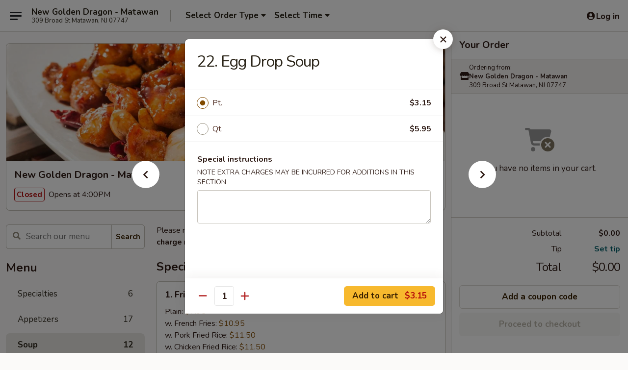

--- FILE ---
content_type: text/html; charset=UTF-8
request_url: https://www.newgoldendragonnj.com/order/main/soup/egg-drop-soup
body_size: 39559
content:
<!DOCTYPE html>

<html class="no-js css-scroll" lang="en">
	<head>
		<meta charset="utf-8" />
		<meta http-equiv="X-UA-Compatible" content="IE=edge,chrome=1" />

				<title>New Golden Dragon - Matawan | 22. Egg Drop Soup | Soup</title>
		<meta name="description" content="Order online for delivery and takeout: 22. Egg Drop Soup from New Golden Dragon - Matawan. Serving the best Chinese in Matawan, NJ." />		<meta name="keywords" content="new golden dragon, new golden dragon matawan, new golden dragon menu, matawan chinese delivery, matawan chinese food, matawan chinese restaurants, chinese delivery, best chinese food in matawan, chinese restaurants in matawan, chinese restaurants near me, chinese food near me, matawan chinese takeout" />		<meta name="viewport" content="width=device-width, initial-scale=1.0">

		<meta property="og:type" content="website">
		<meta property="og:title" content="New Golden Dragon - Matawan | 22. Egg Drop Soup | Soup">
		<meta property="og:description" content="Order online for delivery and takeout: 22. Egg Drop Soup from New Golden Dragon - Matawan. Serving the best Chinese in Matawan, NJ.">

		<meta name="twitter:card" content="summary_large_image">
		<meta name="twitter:title" content="New Golden Dragon - Matawan | 22. Egg Drop Soup | Soup">
		<meta name="twitter:description" content="Order online for delivery and takeout: 22. Egg Drop Soup from New Golden Dragon - Matawan. Serving the best Chinese in Matawan, NJ.">
					<meta property="og:image" content="https://imagedelivery.net/9lr8zq_Jvl7h6OFWqEi9IA/218ad913-4fb7-4e9c-c26e-6aeef2641f00/public" />
			<meta name="twitter:image" content="https://imagedelivery.net/9lr8zq_Jvl7h6OFWqEi9IA/218ad913-4fb7-4e9c-c26e-6aeef2641f00/public" />
		
		<meta name="apple-mobile-web-app-status-bar-style" content="black">
		<meta name="mobile-web-app-capable" content="yes">
					<link rel="canonical" href="https://www.newgoldendragonnj.com/order/main/soup/egg-drop-soup"/>
						<link rel="shortcut icon" href="https://imagedelivery.net/9lr8zq_Jvl7h6OFWqEi9IA/b3952e60-c26c-4ec5-4b94-f2bc3a57d200/public" type="image/png" />
			
		<link type="text/css" rel="stylesheet" href="/min/g=css4.0&amp;1769539963" />
		<link rel="stylesheet" href="//ajax.googleapis.com/ajax/libs/jqueryui/1.10.1/themes/base/minified/jquery-ui.min.css" />
		<link href='//fonts.googleapis.com/css?family=Open+Sans:400italic,400,700' rel='stylesheet' type='text/css' />
		<script src="https://kit.fontawesome.com/a4edb6363d.js" crossorigin="anonymous"></script>

		<style>
								.home_hero, .menu_hero{ background-image: url(https://imagedelivery.net/9lr8zq_Jvl7h6OFWqEi9IA/7aa9fec2-2a2a-4737-41c4-40b015c48300/public); }
					@media
					(-webkit-min-device-pixel-ratio: 1.25),
					(min-resolution: 120dpi){
						/* Retina header*/
						.home_hero, .menu_hero{ background-image: url(https://imagedelivery.net/9lr8zq_Jvl7h6OFWqEi9IA/02f7ba91-e1f0-4cf8-2322-224a86acf900/public); }
					}
															/*body{  } */

					
		</style>

		<style type="text/css">div.menuItem_1208884, li.menuItem_1208884, div.menuItem_1208885, li.menuItem_1208885, div.menuItem_1208886, li.menuItem_1208886, div.menuItem_1208887, li.menuItem_1208887, div.menuItem_1208888, li.menuItem_1208888, div.menuItem_1208889, li.menuItem_1208889, div.menuItem_1208890, li.menuItem_1208890, div.menuItem_1208891, li.menuItem_1208891, div.menuItem_1208892, li.menuItem_1208892, div.menuItem_1208893, li.menuItem_1208893, div.menuItem_1208894, li.menuItem_1208894, div.menuItem_1208895, li.menuItem_1208895, div.menuItem_1208896, li.menuItem_1208896, div.menuItem_1208897, li.menuItem_1208897, div.menuItem_1208898, li.menuItem_1208898, div.menuItem_1208899, li.menuItem_1208899, div.menuItem_1208900, li.menuItem_1208900, div.menuItem_1208901, li.menuItem_1208901, div.menuItem_1208902, li.menuItem_1208902, div.menuItem_1208903, li.menuItem_1208903, div.menuItem_1208904, li.menuItem_1208904, div.menuItem_1208905, li.menuItem_1208905, div.menuItem_1208906, li.menuItem_1208906, div.menuItem_1208907, li.menuItem_1208907, div.menuItem_1208908, li.menuItem_1208908, div.menuItem_1208909, li.menuItem_1208909, div.menuItem_1208910, li.menuItem_1208910, div.menuItem_1208911, li.menuItem_1208911, div.menuItem_1208912, li.menuItem_1208912, div.menuItem_1208913, li.menuItem_1208913, div.menuItem_1208914, li.menuItem_1208914, div.menuItem_1208915, li.menuItem_1208915, div.menuItem_1208916, li.menuItem_1208916, div.menuItem_1208917, li.menuItem_1208917, div.menuItem_1208918, li.menuItem_1208918, div.menuItem_1208919, li.menuItem_1208919, div.menuItem_1208920, li.menuItem_1208920, div.menuItem_1208921, li.menuItem_1208921, div.menuItem_1208922, li.menuItem_1208922, div.menuItem_1208923, li.menuItem_1208923, div.menuItem_1208924, li.menuItem_1208924, div.menuItem_1208925, li.menuItem_1208925, div.menuItem_1208926, li.menuItem_1208926, div.menuItem_1208927, li.menuItem_1208927, div.menuItem_1208928, li.menuItem_1208928, div.menuItem_1208929, li.menuItem_1208929, div.menuItem_1208930, li.menuItem_1208930, div.menuItem_1208931, li.menuItem_1208931, div.menuItem_1208932, li.menuItem_1208932 {display:none !important;}</style><script type="text/javascript">window.UNAVAILABLE_MENU_IDS = [1208884,1208885,1208886,1208887,1208888,1208889,1208890,1208891,1208892,1208893,1208894,1208895,1208896,1208897,1208898,1208899,1208900,1208901,1208902,1208903,1208904,1208905,1208906,1208907,1208908,1208909,1208910,1208911,1208912,1208913,1208914,1208915,1208916,1208917,1208918,1208919,1208920,1208921,1208922,1208923,1208924,1208925,1208926,1208927,1208928,1208929,1208930,1208931,1208932]</script>
		<script type="text/javascript">
			var UrlTag = "newgoldendragonmatawan";
			var template = 'defaultv4';
			var formname = 'ordering3';
			var menulink = 'https://www.newgoldendragonnj.com/order/main';
			var checkoutlink = 'https://www.newgoldendragonnj.com/checkout';
		</script>
		<script>
			/* http://writing.colin-gourlay.com/safely-using-ready-before-including-jquery/ */
			(function(w,d,u){w.readyQ=[];w.bindReadyQ=[];function p(x,y){if(x=="ready"){w.bindReadyQ.push(y);}else{w.readyQ.push(x);}};var a={ready:p,bind:p};w.$=w.jQuery=function(f){if(f===d||f===u){return a}else{p(f)}}})(window,document)
		</script>

		<script type="application/ld+json">{
    "@context": "http://schema.org",
    "@type": "Menu",
    "url": "https://www.newgoldendragonnj.com/order/main",
    "mainEntityOfPage": "https://www.newgoldendragonnj.com/order/main",
    "inLanguage": "English",
    "name": "Main",
    "description": "Please note: requests for additional items or special preparation may incur an <b>extra charge</b> not calculated on your online order.",
    "hasMenuSection": [
        {
            "@type": "MenuSection",
            "url": "https://www.newgoldendragonnj.com/order/main/soup",
            "name": "Soup",
            "description": "w. Crispy Noodles",
            "hasMenuItem": [
                {
                    "@type": "MenuItem",
                    "name": "22. Egg Drop Soup",
                    "url": "https://www.newgoldendragonnj.com/order/main/soup/egg-drop-soup"
                }
            ]
        }
    ]
}</script>
<!-- Google Tag Manager -->
<script>
	window.dataLayer = window.dataLayer || [];
	let data = {
		account: 'newgoldendragonmatawan',
		context: 'direct',
		templateVersion: 4,
		rid: 66	}
		dataLayer.push(data);
	(function(w,d,s,l,i){w[l]=w[l]||[];w[l].push({'gtm.start':
		new Date().getTime(),event:'gtm.js'});var f=d.getElementsByTagName(s)[0],
		j=d.createElement(s),dl=l!='dataLayer'?'&l='+l:'';j.async=true;j.src=
		'https://www.googletagmanager.com/gtm.js?id='+i+dl;f.parentNode.insertBefore(j,f);
		})(window,document,'script','dataLayer','GTM-K9P93M');

	function gtag() { dataLayer.push(arguments); }
</script>

			<script async src="https://www.googletagmanager.com/gtag/js?id=G-K0RVEG9YN5"></script>
	
	<script>
		
		gtag('js', new Date());

		
					gtag('config', "G-K0RVEG9YN5");
			</script>

					<meta name="smartbanner:title" content="New Golden Dragon Matawan">
					<meta name="smartbanner:author" content="Online Ordering">
					<meta name="smartbanner:price" content="FREE">
					<meta name="smartbanner:price-suffix-google" content=" ">
					<meta name="smartbanner:button" content="VIEW">
					<meta name="smartbanner:button-url-google" content="https://play.google.com/store/apps/details?id=com.chinesemenuonline.newgoldendragonmatawan">
					<meta name="smartbanner:enabled-platforms" content="android">
											<meta name="smartbanner:icon-google" content="https://ehc-west-0-bucket.s3.us-west-2.amazonaws.com/web/documents/newgoldendragonmatawan/">
							<link href="https://fonts.googleapis.com/css?family=Open+Sans:400,600,700|Nunito:400,700" rel="stylesheet" />
	</head>

	<body
		data-event-on:customer_registered="window.location.reload()"
		data-event-on:customer_logged_in="window.location.reload()"
		data-event-on:customer_logged_out="window.location.reload()"
	>
		<a class="skip-to-content-link" href="#main">Skip to content</a>
				<!-- Google Tag Manager (noscript) -->
		<noscript><iframe src="https://www.googletagmanager.com/ns.html?id=GTM-K9P93M" height="0" width="0" style="display:none;visibility:hidden"></iframe></noscript>
		<!-- End Google Tag Manager (noscript) -->
						<!-- wrapper starts -->
		<div class="wrapper">
			<div style="grid-area: header-announcements">
				<div id="upgradeBrowserBanner" class="alert alert-warning mb-0 rounded-0 py-4" style="display:none;">
	<div class="alert-icon"><i class="fas fa-warning" aria-hidden="true"></i></div>
	<div>
		<strong>We're sorry, but the Web browser you are using is not supported.</strong> <br/> Please upgrade your browser or try a different one to use this Website. Supported browsers include:<br/>
		<ul class="list-unstyled">
			<li class="mt-2"><a href="https://www.google.com/chrome" target="_blank" rel="noopener noreferrer" class="simple-link"><i class="fab fa-chrome"></i> Chrome</a></li>
			<li class="mt-2"><a href="https://www.mozilla.com/firefox/upgrade.html" target="_blank" rel="noopener noreferrer" class="simple-link"><i class="fab fa-firefox"></i> Firefox</a></li>
			<li class="mt-2"><a href="https://www.microsoft.com/en-us/windows/microsoft-edge" target="_blank" rel="noopener noreferrer" class="simple-link"><i class="fab fa-edge"></i> Edge</a></li>
			<li class="mt-2"><a href="http://www.apple.com/safari/" target="_blank" rel="noopener noreferrer" class="simple-link"><i class="fab fa-safari"></i> Safari</a></li>
		</ul>
	</div>
</div>
<script>
	var ua = navigator.userAgent;
	var match = ua.match(/Firefox\/([0-9]+)\./);
	var firefoxVersion = match ? parseInt(match[1]) : 1000;
	var match = ua.match(/Chrome\/([0-9]+)\./);
	var chromeVersion = match ? parseInt(match[1]) : 1000;
	var isIE = ua.indexOf('MSIE') > -1 || ua.indexOf('Trident') > -1;
	var upgradeBrowserBanner = document.getElementById('upgradeBrowserBanner');
	var isMatchesSupported = typeof(upgradeBrowserBanner.matches)!="undefined";
	var isEntriesSupported = typeof(Object.entries)!="undefined";
	//Safari version is verified with isEntriesSupported
	if (isIE || !isMatchesSupported || !isEntriesSupported || firefoxVersion <= 46 || chromeVersion <= 53) {
		upgradeBrowserBanner.style.display = 'flex';
	}
</script>				
				<!-- get closed sign if applicable. -->
				
				
							</div>

						<div class="headerAndWtype" style="grid-area: header">
				<!-- Header Starts -->
				<header class="header">
										<div class="d-flex flex-column align-items-start flex-md-row align-items-md-center">
												<div class="logo_name_alt flex-shrink-0 d-flex align-items-center align-self-stretch pe-6 pe-md-0">
							
	<button
		type="button"
		class="eds_button btn btn-outline eds_button--shape-default eds_menu_button"
		data-bs-toggle="offcanvas" data-bs-target="#side-menu" aria-controls="side-menu" aria-label="Main menu"	><span aria-hidden="true"></span> <span aria-hidden="true"></span> <span aria-hidden="true"></span></button>

	
							<div class="d-flex flex-column align-items-center mx-auto align-items-md-start mx-md-0">
								<a
									class="eds-display-text-title-xs text-truncate title-container"
									href="https://www.newgoldendragonnj.com"
								>
									New Golden Dragon - Matawan								</a>

																	<span class="eds-copy-text-s-regular text-center text-md-start address-container" title="309 Broad St Matawan, NJ 07747">
										309 Broad St Matawan, NJ 07747									</span>
															</div>
						</div>

																			<div class="eds-display-text-title-s d-none d-md-block border-start mx-4" style="width: 0">&nbsp;</div>

							<div class="header_order_options d-flex align-items-center  w-100 p-2p5 p-md-0">
																<div class="what">
									<button
	type="button"
	class="border-0 bg-transparent text-start"
	data-bs-toggle="modal"
	data-bs-target="#modal-order-options"
	aria-expanded="false"
	style="min-height: 44px"
>
	<div class="d-flex align-items-baseline gap-2">
		<div class="otype-name-label eds-copy-text-l-bold text-truncate" style="flex: 1" data-order-type-label>
			Select Order Type		</div>

		<i class="fa fa-fw fa-caret-down"></i>
	</div>

	<div
		class="otype-picker-label otype-address-label eds-interface-text-m-regular text-truncate hidden"
	>
			</div>
</button>

<script>
	$(function() {
		var $autoCompleteInputs = $('[data-autocomplete-address]');
		if ($autoCompleteInputs && $autoCompleteInputs.length) {
			$autoCompleteInputs.each(function() {
				let $input = $(this);
				let $deliveryAddressContainer = $input.parents('.deliveryAddressContainer').first();
				$input.autocomplete({
					source   : addressAC,
					minLength: 3,
					delay    : 300,
					select   : function(event, ui) {
						$.getJSON('/' + UrlTag + '/?form=addresslookup', {
							id: ui.item.id,
						}, function(data) {
							let location = data
							if (location.address.street.endsWith('Trl')) {
								location.address.street = location.address.street.replace('Trl', 'Trail')
							}
							let autoCompleteSuccess = $input.data('autocomplete-success');
							if (autoCompleteSuccess) {
								let autoCompleteSuccessFunction = window[autoCompleteSuccess];
								if (typeof autoCompleteSuccessFunction == "function") {
									autoCompleteSuccessFunction(location);
								}
							}

							let address = location.address

							$('#add-address-city, [data-autocompleted-city]').val(address.city)
							$('#add-address-state, [data-autocompleted-state]').val(address.stateCode)
							$('#add-address-zip, [data-autocompleted-zip]').val(address.postalCode)
							$('#add-address-latitude, [data-autocompleted-latitude]').val(location.position.lat)
							$('#add-address-longitude, [data-autocompleted-longitude]').val(location.position.lng)
							let streetAddress = (address.houseNumber || '') + ' ' + (address.street || '');
							$('#street-address-1, [data-autocompleted-street-address]').val(streetAddress)
							validateAddress($deliveryAddressContainer);
						})
					},
				})
				$input.attr('autocomplete', 'street-address')
			});
		}

		// autocomplete using Address autocomplete
		// jquery autocomplete needs 2 fields: title and value
		// id holds the LocationId which can be used at a later stage to get the coordinate of the selected choice
		function addressAC(query, callback) {
			//we don't actually want to search until they've entered the street number and at least one character
			words = query.term.trim().split(' ')
			if (words.length < 2) {
				return false
			}

			$.getJSON('/' + UrlTag + '/?form=addresssuggest', { q: query.term }, function(data) {
				var addresses = data.items
				addresses = addresses.map(addr => {
					if ((addr.address.label || '').endsWith('Trl')) {
						addr.address.label = addr.address.label.replace('Trl', 'Trail')
					}
					let streetAddress = (addr.address.label || '')
					return {
						label: streetAddress,
						value: streetAddress,
						id   : addr.id,
					}
				})

				return callback(addresses)
			})
		}

				$('[data-address-from-current-loc]').on('click', function(e) {
			let $streetAddressContainer = $(this).parents('.street-address-container').first();
			let $deliveryAddressContainer = $(this).parents('.deliveryAddressContainer').first();
			e.preventDefault();
			if(navigator.geolocation) {
				navigator.geolocation.getCurrentPosition(position => {
					$.getJSON('/' + UrlTag + '/?form=addresssuggest', {
						at: position.coords.latitude + "," + position.coords.longitude
					}, function(data) {
						let location = data.items[0];
						let address = location.address
						$streetAddressContainer.find('.input-street-address').val((address.houseNumber ? address.houseNumber : '') + ' ' + (address.street ? address.street : ''));
						$('#add-address-city').val(address.city ? address.city : '');
						$('#add-address-state').val(address.state ? address.state : '');
						$('#add-address-zip').val(address.postalCode ? address.postalCode : '');
						$('#add-address-latitude').val(location.position.lat ? location.position.lat : '');
						$('#add-address-longitude').val(location.position.lng ? location.position.lng : '');
						validateAddress($deliveryAddressContainer, 0);
					});
				});
			} else {
				alert("Geolocation is not supported by this browser!");
			}
		});
	});

	function autoCompleteSuccess(location)
	{
		if (location && location.address) {
			let address = location.address

			let streetAddress = (address.houseNumber || '') + ' ' + (address.street || '');
			$.ajax({
				url: '/' + UrlTag + '/?form=saveformfields',
				data: {
					'param_full~address_s_n_255': streetAddress + ', ' + address.city + ', ' + address.state,
					'param_street~address_s_n_255': streetAddress,
					'param_city_s_n_90': address.city,
					'param_state_s_n_2': address.state,
					'param_zip~code_z_n_10': address.postalCode,
				}
			});
		}
	}
</script>
								</div>

																									<div class="when showcheck_parent">
																				<div class="ordertimetypes ">
	<button
		type="button"
		class="border-0 bg-transparent text-start loadable-content"
		data-bs-toggle="modal"
		data-bs-target="#modal-order-time"
		aria-expanded="false"
		style="min-height: 44px"
		data-change-label-to-later-date
	>
		<div class="d-flex align-items-baseline gap-2">
			<div class="eds-copy-text-l-bold text-truncate flex-fill" data-otype-time-day>
								Select Time			</div>

			<i class="fa fa-fw fa-caret-down"></i>
		</div>

		<div
			class="otype-picker-label otype-picker-time eds-interface-text-m-regular text-truncate hidden"
			data-otype-time
		>
			Later		</div>
	</button>
</div>
									</div>
															</div>
						
												<div class="position-absolute top-0 end-0 pe-2 py-2p5">
							
	<div id="login-status" >
					
	<button
		type="button"
		class="eds_button btn btn-outline eds_button--shape-default px-2 text-nowrap"
		aria-label="Log in" style="color: currentColor" data-bs-toggle="modal" data-bs-target="#login-modal"	><i
		class="eds_icon fa fa-lg fa-fw fa-user-circle d-block d-lg-none"
		style="font-family: &quot;Font Awesome 5 Pro&quot;; "	></i>

	 <div class="d-none d-lg-flex align-items-baseline gap-2">
	<i
		class="eds_icon fa fa-fw fa-user-circle"
		style="font-family: &quot;Font Awesome 5 Pro&quot;; "	></i>

	<div class="profile-container text-truncate">Log in</div></div></button>

				</div>

							</div>
					</div>

															
	<aside		data-eds-id="697ee23a2355d"
		class="eds_side_menu offcanvas offcanvas-start text-dark "
		tabindex="-1"
				id="side-menu" data-event-on:menu_selected="this.dispatchEvent(new CustomEvent('eds.hide'))" data-event-on:category_selected="this.dispatchEvent(new CustomEvent('eds.hide'))"	>
		
		<div class="eds_side_menu-body offcanvas-body d-flex flex-column p-0 css-scroll">
										<div
					class="eds_side_menu-close position-absolute top-0 end-0 pt-3 pe-3 "
					style="z-index: 1"
				>
					
	<button
		type="button"
		class="eds_button btn btn-outline-secondary eds_button--shape-circle"
		data-bs-dismiss="offcanvas" data-bs-target="[data-eds-id=&quot;697ee23a2355d&quot;]" aria-label="Close"	><i
		class="eds_icon fa fa-fw fa-close"
		style="font-family: &quot;Font Awesome 5 Pro&quot;; "	></i></button>

					</div>
			
			<div class="restaurant-info border-bottom border-light p-3">
							<p class="eds-display-text-title-xs mb-0 me-2 pe-4">New Golden Dragon - Matawan</p>

			<div class="eds-copy-text-s-regular me-2 pe-4">
			309 Broad St Matawan, NJ 07747		</div>
						</div>

																	
	<div class="border-bottom border-light p-3">
		
		
			<details
				class="eds_list eds_list--border-none" open				data-menu-id="10579"
									data-event-on:document_ready="this.open = localStorage.getItem('menu-open-10579') !== 'false'"
										onclick="localStorage.setItem('menu-open-10579', !this.open)"
							>
									<summary class="eds-copy-text-l-regular list-unstyled rounded-3 mb-1 " tabindex="0">
						<h2 class="eds-display-text-title-m m-0 p-0">
															
	<i
		class="eds_icon fas fa-fw fa-chevron-right"
		style="font-family: &quot;Font Awesome 5 Pro&quot;; "	></i>

															Menu
						</h2>
					</summary>
										<div class="mb-3"></div>
				
																		
									<a
						class="eds_list-item eds-copy-text-l-regular list-unstyled rounded-3 mb-1 px-3 px-lg-4 py-2p5 d-flex "
						data-event-on:category_pinned="(category) => $(this).toggleClass('active', category.id === '129936')"
						href="https://www.newgoldendragonnj.com/order/main/specialties"
						aria-current="page"
						onclick="if (!event.ctrlKey) {
							const currentMenuIsActive = true || $(this).closest('details').find('summary').hasClass('active');
							if (currentMenuIsActive) {
								app.event.emit('category_selected', { id: '129936' });
							} else {
								app.event.emit('menu_selected', { menu_id: '10579', menu_description: &quot;Please note: requests for additional items or special preparation may incur an &lt;b&gt;extra charge&lt;\/b&gt; not calculated on your online order.&quot;, category_id: '129936' });
							}
															return false;
													}"
					>
						Specialties													<span class="ms-auto">6</span>
											</a>
									<a
						class="eds_list-item eds-copy-text-l-regular list-unstyled rounded-3 mb-1 px-3 px-lg-4 py-2p5 d-flex "
						data-event-on:category_pinned="(category) => $(this).toggleClass('active', category.id === '129919')"
						href="https://www.newgoldendragonnj.com/order/main/appetizers"
						aria-current="page"
						onclick="if (!event.ctrlKey) {
							const currentMenuIsActive = true || $(this).closest('details').find('summary').hasClass('active');
							if (currentMenuIsActive) {
								app.event.emit('category_selected', { id: '129919' });
							} else {
								app.event.emit('menu_selected', { menu_id: '10579', menu_description: &quot;Please note: requests for additional items or special preparation may incur an &lt;b&gt;extra charge&lt;\/b&gt; not calculated on your online order.&quot;, category_id: '129919' });
							}
															return false;
													}"
					>
						Appetizers													<span class="ms-auto">17</span>
											</a>
									<a
						class="eds_list-item eds-copy-text-l-regular list-unstyled rounded-3 mb-1 px-3 px-lg-4 py-2p5 d-flex active"
						data-event-on:category_pinned="(category) => $(this).toggleClass('active', category.id === '129920')"
						href="https://www.newgoldendragonnj.com/order/main/soup"
						aria-current="page"
						onclick="if (!event.ctrlKey) {
							const currentMenuIsActive = true || $(this).closest('details').find('summary').hasClass('active');
							if (currentMenuIsActive) {
								app.event.emit('category_selected', { id: '129920' });
							} else {
								app.event.emit('menu_selected', { menu_id: '10579', menu_description: &quot;Please note: requests for additional items or special preparation may incur an &lt;b&gt;extra charge&lt;\/b&gt; not calculated on your online order.&quot;, category_id: '129920' });
							}
															return false;
													}"
					>
						Soup													<span class="ms-auto">12</span>
											</a>
									<a
						class="eds_list-item eds-copy-text-l-regular list-unstyled rounded-3 mb-1 px-3 px-lg-4 py-2p5 d-flex "
						data-event-on:category_pinned="(category) => $(this).toggleClass('active', category.id === '129921')"
						href="https://www.newgoldendragonnj.com/order/main/fried-rice"
						aria-current="page"
						onclick="if (!event.ctrlKey) {
							const currentMenuIsActive = true || $(this).closest('details').find('summary').hasClass('active');
							if (currentMenuIsActive) {
								app.event.emit('category_selected', { id: '129921' });
							} else {
								app.event.emit('menu_selected', { menu_id: '10579', menu_description: &quot;Please note: requests for additional items or special preparation may incur an &lt;b&gt;extra charge&lt;\/b&gt; not calculated on your online order.&quot;, category_id: '129921' });
							}
															return false;
													}"
					>
						Fried Rice													<span class="ms-auto">8</span>
											</a>
									<a
						class="eds_list-item eds-copy-text-l-regular list-unstyled rounded-3 mb-1 px-3 px-lg-4 py-2p5 d-flex "
						data-event-on:category_pinned="(category) => $(this).toggleClass('active', category.id === '129922')"
						href="https://www.newgoldendragonnj.com/order/main/chow-mein"
						aria-current="page"
						onclick="if (!event.ctrlKey) {
							const currentMenuIsActive = true || $(this).closest('details').find('summary').hasClass('active');
							if (currentMenuIsActive) {
								app.event.emit('category_selected', { id: '129922' });
							} else {
								app.event.emit('menu_selected', { menu_id: '10579', menu_description: &quot;Please note: requests for additional items or special preparation may incur an &lt;b&gt;extra charge&lt;\/b&gt; not calculated on your online order.&quot;, category_id: '129922' });
							}
															return false;
													}"
					>
						Chow Mein													<span class="ms-auto">6</span>
											</a>
									<a
						class="eds_list-item eds-copy-text-l-regular list-unstyled rounded-3 mb-1 px-3 px-lg-4 py-2p5 d-flex "
						data-event-on:category_pinned="(category) => $(this).toggleClass('active', category.id === '129923')"
						href="https://www.newgoldendragonnj.com/order/main/mei-fun-chow-fun"
						aria-current="page"
						onclick="if (!event.ctrlKey) {
							const currentMenuIsActive = true || $(this).closest('details').find('summary').hasClass('active');
							if (currentMenuIsActive) {
								app.event.emit('category_selected', { id: '129923' });
							} else {
								app.event.emit('menu_selected', { menu_id: '10579', menu_description: &quot;Please note: requests for additional items or special preparation may incur an &lt;b&gt;extra charge&lt;\/b&gt; not calculated on your online order.&quot;, category_id: '129923' });
							}
															return false;
													}"
					>
						Mei Fun / Chow Fun													<span class="ms-auto">13</span>
											</a>
									<a
						class="eds_list-item eds-copy-text-l-regular list-unstyled rounded-3 mb-1 px-3 px-lg-4 py-2p5 d-flex "
						data-event-on:category_pinned="(category) => $(this).toggleClass('active', category.id === '129924')"
						href="https://www.newgoldendragonnj.com/order/main/lo-mein"
						aria-current="page"
						onclick="if (!event.ctrlKey) {
							const currentMenuIsActive = true || $(this).closest('details').find('summary').hasClass('active');
							if (currentMenuIsActive) {
								app.event.emit('category_selected', { id: '129924' });
							} else {
								app.event.emit('menu_selected', { menu_id: '10579', menu_description: &quot;Please note: requests for additional items or special preparation may incur an &lt;b&gt;extra charge&lt;\/b&gt; not calculated on your online order.&quot;, category_id: '129924' });
							}
															return false;
													}"
					>
						Lo Mein													<span class="ms-auto">7</span>
											</a>
									<a
						class="eds_list-item eds-copy-text-l-regular list-unstyled rounded-3 mb-1 px-3 px-lg-4 py-2p5 d-flex "
						data-event-on:category_pinned="(category) => $(this).toggleClass('active', category.id === '129925')"
						href="https://www.newgoldendragonnj.com/order/main/egg-foo-young"
						aria-current="page"
						onclick="if (!event.ctrlKey) {
							const currentMenuIsActive = true || $(this).closest('details').find('summary').hasClass('active');
							if (currentMenuIsActive) {
								app.event.emit('category_selected', { id: '129925' });
							} else {
								app.event.emit('menu_selected', { menu_id: '10579', menu_description: &quot;Please note: requests for additional items or special preparation may incur an &lt;b&gt;extra charge&lt;\/b&gt; not calculated on your online order.&quot;, category_id: '129925' });
							}
															return false;
													}"
					>
						Egg Foo Young													<span class="ms-auto">7</span>
											</a>
									<a
						class="eds_list-item eds-copy-text-l-regular list-unstyled rounded-3 mb-1 px-3 px-lg-4 py-2p5 d-flex "
						data-event-on:category_pinned="(category) => $(this).toggleClass('active', category.id === '129926')"
						href="https://www.newgoldendragonnj.com/order/main/seafood"
						aria-current="page"
						onclick="if (!event.ctrlKey) {
							const currentMenuIsActive = true || $(this).closest('details').find('summary').hasClass('active');
							if (currentMenuIsActive) {
								app.event.emit('category_selected', { id: '129926' });
							} else {
								app.event.emit('menu_selected', { menu_id: '10579', menu_description: &quot;Please note: requests for additional items or special preparation may incur an &lt;b&gt;extra charge&lt;\/b&gt; not calculated on your online order.&quot;, category_id: '129926' });
							}
															return false;
													}"
					>
						Seafood													<span class="ms-auto">13</span>
											</a>
									<a
						class="eds_list-item eds-copy-text-l-regular list-unstyled rounded-3 mb-1 px-3 px-lg-4 py-2p5 d-flex "
						data-event-on:category_pinned="(category) => $(this).toggleClass('active', category.id === '129927')"
						href="https://www.newgoldendragonnj.com/order/main/beef"
						aria-current="page"
						onclick="if (!event.ctrlKey) {
							const currentMenuIsActive = true || $(this).closest('details').find('summary').hasClass('active');
							if (currentMenuIsActive) {
								app.event.emit('category_selected', { id: '129927' });
							} else {
								app.event.emit('menu_selected', { menu_id: '10579', menu_description: &quot;Please note: requests for additional items or special preparation may incur an &lt;b&gt;extra charge&lt;\/b&gt; not calculated on your online order.&quot;, category_id: '129927' });
							}
															return false;
													}"
					>
						Beef													<span class="ms-auto">13</span>
											</a>
									<a
						class="eds_list-item eds-copy-text-l-regular list-unstyled rounded-3 mb-1 px-3 px-lg-4 py-2p5 d-flex "
						data-event-on:category_pinned="(category) => $(this).toggleClass('active', category.id === '129928')"
						href="https://www.newgoldendragonnj.com/order/main/pork"
						aria-current="page"
						onclick="if (!event.ctrlKey) {
							const currentMenuIsActive = true || $(this).closest('details').find('summary').hasClass('active');
							if (currentMenuIsActive) {
								app.event.emit('category_selected', { id: '129928' });
							} else {
								app.event.emit('menu_selected', { menu_id: '10579', menu_description: &quot;Please note: requests for additional items or special preparation may incur an &lt;b&gt;extra charge&lt;\/b&gt; not calculated on your online order.&quot;, category_id: '129928' });
							}
															return false;
													}"
					>
						Pork													<span class="ms-auto">6</span>
											</a>
									<a
						class="eds_list-item eds-copy-text-l-regular list-unstyled rounded-3 mb-1 px-3 px-lg-4 py-2p5 d-flex "
						data-event-on:category_pinned="(category) => $(this).toggleClass('active', category.id === '129929')"
						href="https://www.newgoldendragonnj.com/order/main/poultry"
						aria-current="page"
						onclick="if (!event.ctrlKey) {
							const currentMenuIsActive = true || $(this).closest('details').find('summary').hasClass('active');
							if (currentMenuIsActive) {
								app.event.emit('category_selected', { id: '129929' });
							} else {
								app.event.emit('menu_selected', { menu_id: '10579', menu_description: &quot;Please note: requests for additional items or special preparation may incur an &lt;b&gt;extra charge&lt;\/b&gt; not calculated on your online order.&quot;, category_id: '129929' });
							}
															return false;
													}"
					>
						Poultry													<span class="ms-auto">14</span>
											</a>
									<a
						class="eds_list-item eds-copy-text-l-regular list-unstyled rounded-3 mb-1 px-3 px-lg-4 py-2p5 d-flex "
						data-event-on:category_pinned="(category) => $(this).toggleClass('active', category.id === '129930')"
						href="https://www.newgoldendragonnj.com/order/main/vegetable-bean-curd"
						aria-current="page"
						onclick="if (!event.ctrlKey) {
							const currentMenuIsActive = true || $(this).closest('details').find('summary').hasClass('active');
							if (currentMenuIsActive) {
								app.event.emit('category_selected', { id: '129930' });
							} else {
								app.event.emit('menu_selected', { menu_id: '10579', menu_description: &quot;Please note: requests for additional items or special preparation may incur an &lt;b&gt;extra charge&lt;\/b&gt; not calculated on your online order.&quot;, category_id: '129930' });
							}
															return false;
													}"
					>
						Vegetable & Bean Curd													<span class="ms-auto">8</span>
											</a>
									<a
						class="eds_list-item eds-copy-text-l-regular list-unstyled rounded-3 mb-1 px-3 px-lg-4 py-2p5 d-flex "
						data-event-on:category_pinned="(category) => $(this).toggleClass('active', category.id === '129931')"
						href="https://www.newgoldendragonnj.com/order/main/moo-shu-style"
						aria-current="page"
						onclick="if (!event.ctrlKey) {
							const currentMenuIsActive = true || $(this).closest('details').find('summary').hasClass('active');
							if (currentMenuIsActive) {
								app.event.emit('category_selected', { id: '129931' });
							} else {
								app.event.emit('menu_selected', { menu_id: '10579', menu_description: &quot;Please note: requests for additional items or special preparation may incur an &lt;b&gt;extra charge&lt;\/b&gt; not calculated on your online order.&quot;, category_id: '129931' });
							}
															return false;
													}"
					>
						Moo Shu Style													<span class="ms-auto">4</span>
											</a>
									<a
						class="eds_list-item eds-copy-text-l-regular list-unstyled rounded-3 mb-1 px-3 px-lg-4 py-2p5 d-flex "
						data-event-on:category_pinned="(category) => $(this).toggleClass('active', category.id === '129932')"
						href="https://www.newgoldendragonnj.com/order/main/sweet-sour"
						aria-current="page"
						onclick="if (!event.ctrlKey) {
							const currentMenuIsActive = true || $(this).closest('details').find('summary').hasClass('active');
							if (currentMenuIsActive) {
								app.event.emit('category_selected', { id: '129932' });
							} else {
								app.event.emit('menu_selected', { menu_id: '10579', menu_description: &quot;Please note: requests for additional items or special preparation may incur an &lt;b&gt;extra charge&lt;\/b&gt; not calculated on your online order.&quot;, category_id: '129932' });
							}
															return false;
													}"
					>
						Sweet & Sour													<span class="ms-auto">2</span>
											</a>
									<a
						class="eds_list-item eds-copy-text-l-regular list-unstyled rounded-3 mb-1 px-3 px-lg-4 py-2p5 d-flex "
						data-event-on:category_pinned="(category) => $(this).toggleClass('active', category.id === '129935')"
						href="https://www.newgoldendragonnj.com/order/main/combination-platter"
						aria-current="page"
						onclick="if (!event.ctrlKey) {
							const currentMenuIsActive = true || $(this).closest('details').find('summary').hasClass('active');
							if (currentMenuIsActive) {
								app.event.emit('category_selected', { id: '129935' });
							} else {
								app.event.emit('menu_selected', { menu_id: '10579', menu_description: &quot;Please note: requests for additional items or special preparation may incur an &lt;b&gt;extra charge&lt;\/b&gt; not calculated on your online order.&quot;, category_id: '129935' });
							}
															return false;
													}"
					>
						Combination Platter													<span class="ms-auto">43</span>
											</a>
									<a
						class="eds_list-item eds-copy-text-l-regular list-unstyled rounded-3 mb-1 px-3 px-lg-4 py-2p5 d-flex "
						data-event-on:category_pinned="(category) => $(this).toggleClass('active', category.id === '129934')"
						href="https://www.newgoldendragonnj.com/order/main/our-chefs-specialties"
						aria-current="page"
						onclick="if (!event.ctrlKey) {
							const currentMenuIsActive = true || $(this).closest('details').find('summary').hasClass('active');
							if (currentMenuIsActive) {
								app.event.emit('category_selected', { id: '129934' });
							} else {
								app.event.emit('menu_selected', { menu_id: '10579', menu_description: &quot;Please note: requests for additional items or special preparation may incur an &lt;b&gt;extra charge&lt;\/b&gt; not calculated on your online order.&quot;, category_id: '129934' });
							}
															return false;
													}"
					>
						Our Chef's Specialties													<span class="ms-auto">25</span>
											</a>
									<a
						class="eds_list-item eds-copy-text-l-regular list-unstyled rounded-3 mb-1 px-3 px-lg-4 py-2p5 d-flex "
						data-event-on:category_pinned="(category) => $(this).toggleClass('active', category.id === '129933')"
						href="https://www.newgoldendragonnj.com/order/main/special-health-diet-menu"
						aria-current="page"
						onclick="if (!event.ctrlKey) {
							const currentMenuIsActive = true || $(this).closest('details').find('summary').hasClass('active');
							if (currentMenuIsActive) {
								app.event.emit('category_selected', { id: '129933' });
							} else {
								app.event.emit('menu_selected', { menu_id: '10579', menu_description: &quot;Please note: requests for additional items or special preparation may incur an &lt;b&gt;extra charge&lt;\/b&gt; not calculated on your online order.&quot;, category_id: '129933' });
							}
															return false;
													}"
					>
						Special Health & Diet Menu													<span class="ms-auto">5</span>
											</a>
									<a
						class="eds_list-item eds-copy-text-l-regular list-unstyled rounded-3 mb-1 px-3 px-lg-4 py-2p5 d-flex "
						data-event-on:category_pinned="(category) => $(this).toggleClass('active', category.id === '209490')"
						href="https://www.newgoldendragonnj.com/order/main/family-dinner"
						aria-current="page"
						onclick="if (!event.ctrlKey) {
							const currentMenuIsActive = true || $(this).closest('details').find('summary').hasClass('active');
							if (currentMenuIsActive) {
								app.event.emit('category_selected', { id: '209490' });
							} else {
								app.event.emit('menu_selected', { menu_id: '10579', menu_description: &quot;Please note: requests for additional items or special preparation may incur an &lt;b&gt;extra charge&lt;\/b&gt; not calculated on your online order.&quot;, category_id: '209490' });
							}
															return false;
													}"
					>
						Family Dinner													<span class="ms-auto">1</span>
											</a>
									<a
						class="eds_list-item eds-copy-text-l-regular list-unstyled rounded-3 mb-1 px-3 px-lg-4 py-2p5 d-flex "
						data-event-on:category_pinned="(category) => $(this).toggleClass('active', category.id === '129938')"
						href="https://www.newgoldendragonnj.com/order/main/side-order"
						aria-current="page"
						onclick="if (!event.ctrlKey) {
							const currentMenuIsActive = true || $(this).closest('details').find('summary').hasClass('active');
							if (currentMenuIsActive) {
								app.event.emit('category_selected', { id: '129938' });
							} else {
								app.event.emit('menu_selected', { menu_id: '10579', menu_description: &quot;Please note: requests for additional items or special preparation may incur an &lt;b&gt;extra charge&lt;\/b&gt; not calculated on your online order.&quot;, category_id: '129938' });
							}
															return false;
													}"
					>
						Side Order													<span class="ms-auto">4</span>
											</a>
									<a
						class="eds_list-item eds-copy-text-l-regular list-unstyled rounded-3 mb-1 px-3 px-lg-4 py-2p5 d-flex "
						data-event-on:category_pinned="(category) => $(this).toggleClass('active', category.id === '129939')"
						href="https://www.newgoldendragonnj.com/order/main/beverages"
						aria-current="page"
						onclick="if (!event.ctrlKey) {
							const currentMenuIsActive = true || $(this).closest('details').find('summary').hasClass('active');
							if (currentMenuIsActive) {
								app.event.emit('category_selected', { id: '129939' });
							} else {
								app.event.emit('menu_selected', { menu_id: '10579', menu_description: &quot;Please note: requests for additional items or special preparation may incur an &lt;b&gt;extra charge&lt;\/b&gt; not calculated on your online order.&quot;, category_id: '129939' });
							}
															return false;
													}"
					>
						Beverages													<span class="ms-auto">6</span>
											</a>
							</details>
		
			</div>

						
																	<nav>
							<ul class="eds_list eds_list--border-none border-bottom">
	<li class="eds_list-item">
		<a class="d-block p-3 " href="https://www.newgoldendragonnj.com">
			Home		</a>
	</li>

		
					<li class="eds_list-item">
					<a class="d-block p-3 " href="https://www.newgoldendragonnj.com/page/delivery-info" >
						Delivery Info					</a>
				</li>
			
			<li class="eds_list-item">
			<a class="d-block p-3 " href="https://www.newgoldendragonnj.com/locationinfo">
				Location &amp; Hours			</a>
		</li>
	
	<li class="eds_list-item">
		<a class="d-block p-3 " href="https://www.newgoldendragonnj.com/contact">
			Contact
		</a>
	</li>
</ul>
						</nav>

												<div class="eds-copy-text-s-regular p-3 d-lg-none">
								<ul class="list-unstyled">
							<li><a href="https://play.google.com/store/apps/details?id=com.chinesemenuonline.newgoldendragonmatawan"><img src="/web/default4.0/images/google-play-badge.svg" alt="Google Play App Store"></a></li>
			</ul>

	<ul class="list-unstyled d-flex gap-2">
						<li><a href="https://www.yelp.com/biz/golden-dragon-matawan" target="new"  title="Opens in new tab" class="icon" title="Yelp"><i class="fab fa-yelp"></i><span class="sr-only">Yelp</span></a></li>
							<li><a href="https://www.tripadvisor.com/Restaurant_Review-g46605-d6728615-Reviews-Golden_Dragon-Matawan_New_Jersey.html" target="new"  title="Opens in new tab" class="icon" title="TripAdvisor"><i class="fak fa-tripadvisor"></i><span class="sr-only">TripAdvisor</span></a></li>
				</ul>
	
<div><a href="http://chinesemenuonline.com">&copy; 2026 Online Ordering by Chinese Menu Online</a></div>
	<div>Discover the top-rated Chinese eateries in Matawan on <a href="https://www.springroll.com" target="_blank" title="Opens in new tab" >Springroll</a></div>

<ul class="list-unstyled mb-0 pt-3">
	<li><a href="https://www.newgoldendragonnj.com/reportbug">Technical Support</a></li>
	<li><a href="https://www.newgoldendragonnj.com/privacy">Privacy Policy</a></li>
	<li><a href="https://www.newgoldendragonnj.com/tos">Terms of Service</a></li>
	<li><a href="https://www.newgoldendragonnj.com/accessibility">Accessibility</a></li>
</ul>

This site is protected by reCAPTCHA and the Google <a href="https://policies.google.com/privacy">Privacy Policy</a> and <a href="https://policies.google.com/terms">Terms of Service</a> apply.
						</div>		</div>

		<script>
		{
			const container = document.querySelector('[data-eds-id="697ee23a2355d"]');

						['show', 'hide', 'toggle', 'dispose'].forEach((eventName) => {
				container.addEventListener(`eds.${eventName}`, (e) => {
					bootstrap.Offcanvas.getOrCreateInstance(container)[eventName](
						...(Array.isArray(e.detail) ? e.detail : [e.detail])
					);
				});
			});
		}
		</script>
	</aside>

					</header>
			</div>

										<div class="container p-0" style="grid-area: hero">
					<section class="hero">
												<div class="menu_hero backbgbox position-relative" role="img" aria-label="Image of food offered at the restaurant">
									<div class="logo">
		<a class="logo-image" href="https://www.newgoldendragonnj.com">
			<img
				src="https://imagedelivery.net/9lr8zq_Jvl7h6OFWqEi9IA/218ad913-4fb7-4e9c-c26e-6aeef2641f00/public"
				srcset="https://imagedelivery.net/9lr8zq_Jvl7h6OFWqEi9IA/218ad913-4fb7-4e9c-c26e-6aeef2641f00/public 1x, https://imagedelivery.net/9lr8zq_Jvl7h6OFWqEi9IA/218ad913-4fb7-4e9c-c26e-6aeef2641f00/public 2x"				alt="Home"
			/>
		</a>
	</div>
						</div>

													<div class="p-3">
								<div class="pb-1">
									<h1 role="heading" aria-level="2" class="eds-display-text-title-s m-0 p-0">New Golden Dragon - Matawan</h1>
																	</div>

								<div class="d-sm-flex align-items-baseline">
																			<div class="mt-2">
											
	<span
		class="eds_label eds_label--variant-error eds-interface-text-m-bold me-1 text-nowrap"
			>
		Closed	</span>

	Opens at 4:00PM										</div>
									
									<div class="d-flex gap-2 ms-sm-auto mt-2">
																					
					<a
				class="eds_button btn btn-outline-secondary btn-sm col text-nowrap"
				href="https://www.newgoldendragonnj.com/locationinfo?lid=8323"
							>
				
	<i
		class="eds_icon fa fa-fw fa-info-circle"
		style="font-family: &quot;Font Awesome 5 Pro&quot;; "	></i>

	 Store info			</a>
		
												
																					
		<a
			class="eds_button btn btn-outline-secondary btn-sm col d-lg-none text-nowrap"
			href="tel:(732) 583-6641"
					>
			
	<i
		class="eds_icon fa fa-fw fa-phone"
		style="font-family: &quot;Font Awesome 5 Pro&quot;; transform: scale(-1, 1); "	></i>

	 Call us		</a>

												
																			</div>
								</div>
							</div>
											</section>
				</div>
			
						
										<div
					class="fixed_submit d-lg-none hidden pwa-pb-md-down"
					data-event-on:cart_updated="({ items }) => $(this).toggleClass('hidden', !items)"
				>
					<div
						data-async-on-event="order_type_updated, cart_updated"
						data-async-action="https://www.newgoldendragonnj.com//ajax/?form=minimum_order_value_warning&component=add_more"
						data-async-method="get"
					>
											</div>

					<div class="p-3">
						<button class="btn btn-primary btn-lg w-100" onclick="app.event.emit('show_cart')">
							View cart							<span
								class="eds-interface-text-m-regular"
								data-event-on:cart_updated="({ items, subtotal }) => {
									$(this).text(`(${items} ${items === 1 ? 'item' : 'items'}, ${subtotal})`);
								}"
							>
								(0 items, $0.00)
							</span>
						</button>
					</div>
				</div>
			
									<!-- Header ends -->
<main class="main_content menucategory_page pb-5" id="main">
	<div class="container">
		
		<div class="row menu_wrapper menu_category_wrapper menu_wrapper--no-menu-tabs">
			<section class="col-xl-4 d-none d-xl-block">
				
				<div id="location-menu" data-event-on:menu_items_loaded="$(this).stickySidebar('updateSticky')">
					
		<form
			method="GET"
			role="search"
			action="https://www.newgoldendragonnj.com/search"
			class="d-none d-xl-block mb-4"			novalidate
			onsubmit="if (!this.checkValidity()) event.preventDefault()"
		>
			<div class="position-relative">
				
	<label
		data-eds-id="697ee23a2425a"
		class="eds_formfield eds_formfield--size-large eds_formfield--variant-primary eds-copy-text-m-regular w-100"
		class="w-100"	>
		
		<div class="position-relative d-flex flex-column">
							<div class="eds_formfield-error eds-interface-text-m-bold" style="order: 1000"></div>
			
							<div class="eds_formfield-icon">
					<i
		class="eds_icon fa fa-fw fa-search"
		style="font-family: &quot;Font Awesome 5 Pro&quot;; "	></i>				</div>
										<input
					type="search"
					class="eds-copy-text-l-regular  "
										placeholder="Search our menu" name="search" autocomplete="off" spellcheck="false" value="" required aria-label="Search our menu" style="padding-right: 4.5rem; padding-left: 2.5rem;"				/>

				
							
			
	<i
		class="eds_icon fa fa-fw eds_formfield-validation"
		style="font-family: &quot;Font Awesome 5 Pro&quot;; "	></i>

	
					</div>

		
		<script>
		{
			const container = document.querySelector('[data-eds-id="697ee23a2425a"]');
			const input = container.querySelector('input, textarea, select');
			const error = container.querySelector('.eds_formfield-error');

			
						input.addEventListener('eds.validation.reset', () => {
				input.removeAttribute('data-validation');
				input.setCustomValidity('');
				error.innerHTML = '';
			});

						input.addEventListener('eds.validation.hide', () => {
				input.removeAttribute('data-validation');
			});

						input.addEventListener('eds.validation.success', (e) => {
				input.setCustomValidity('');
				input.setAttribute('data-validation', '');
				error.innerHTML = '';
			});

						input.addEventListener('eds.validation.warning', (e) => {
				input.setCustomValidity('');
				input.setAttribute('data-validation', '');
				error.innerHTML = e.detail;
			});

						input.addEventListener('eds.validation.error', (e) => {
				input.setCustomValidity(e.detail);
				input.checkValidity(); 				input.setAttribute('data-validation', '');
			});

			input.addEventListener('invalid', (e) => {
				error.innerHTML = input.validationMessage;
			});

								}
		</script>
	</label>

	
				<div class="position-absolute top-0 end-0">
					
	<button
		type="submit"
		class="eds_button btn btn-outline-secondary btn-sm eds_button--shape-default align-self-baseline rounded-0 rounded-end px-2"
		style="height: 50px; --bs-border-radius: 6px"	>Search</button>

					</div>
			</div>
		</form>

												
	<div >
		
		
			<details
				class="eds_list eds_list--border-none" open				data-menu-id="10579"
							>
									<summary class="eds-copy-text-l-regular list-unstyled rounded-3 mb-1 pe-none" tabindex="0">
						<h2 class="eds-display-text-title-m m-0 p-0">
														Menu
						</h2>
					</summary>
										<div class="mb-3"></div>
				
																		
									<a
						class="eds_list-item eds-copy-text-l-regular list-unstyled rounded-3 mb-1 px-3 px-lg-4 py-2p5 d-flex "
						data-event-on:category_pinned="(category) => $(this).toggleClass('active', category.id === '129936')"
						href="https://www.newgoldendragonnj.com/order/main/specialties"
						aria-current="page"
						onclick="if (!event.ctrlKey) {
							const currentMenuIsActive = true || $(this).closest('details').find('summary').hasClass('active');
							if (currentMenuIsActive) {
								app.event.emit('category_selected', { id: '129936' });
							} else {
								app.event.emit('menu_selected', { menu_id: '10579', menu_description: &quot;Please note: requests for additional items or special preparation may incur an &lt;b&gt;extra charge&lt;\/b&gt; not calculated on your online order.&quot;, category_id: '129936' });
							}
															return false;
													}"
					>
						Specialties													<span class="ms-auto">6</span>
											</a>
									<a
						class="eds_list-item eds-copy-text-l-regular list-unstyled rounded-3 mb-1 px-3 px-lg-4 py-2p5 d-flex "
						data-event-on:category_pinned="(category) => $(this).toggleClass('active', category.id === '129919')"
						href="https://www.newgoldendragonnj.com/order/main/appetizers"
						aria-current="page"
						onclick="if (!event.ctrlKey) {
							const currentMenuIsActive = true || $(this).closest('details').find('summary').hasClass('active');
							if (currentMenuIsActive) {
								app.event.emit('category_selected', { id: '129919' });
							} else {
								app.event.emit('menu_selected', { menu_id: '10579', menu_description: &quot;Please note: requests for additional items or special preparation may incur an &lt;b&gt;extra charge&lt;\/b&gt; not calculated on your online order.&quot;, category_id: '129919' });
							}
															return false;
													}"
					>
						Appetizers													<span class="ms-auto">17</span>
											</a>
									<a
						class="eds_list-item eds-copy-text-l-regular list-unstyled rounded-3 mb-1 px-3 px-lg-4 py-2p5 d-flex active"
						data-event-on:category_pinned="(category) => $(this).toggleClass('active', category.id === '129920')"
						href="https://www.newgoldendragonnj.com/order/main/soup"
						aria-current="page"
						onclick="if (!event.ctrlKey) {
							const currentMenuIsActive = true || $(this).closest('details').find('summary').hasClass('active');
							if (currentMenuIsActive) {
								app.event.emit('category_selected', { id: '129920' });
							} else {
								app.event.emit('menu_selected', { menu_id: '10579', menu_description: &quot;Please note: requests for additional items or special preparation may incur an &lt;b&gt;extra charge&lt;\/b&gt; not calculated on your online order.&quot;, category_id: '129920' });
							}
															return false;
													}"
					>
						Soup													<span class="ms-auto">12</span>
											</a>
									<a
						class="eds_list-item eds-copy-text-l-regular list-unstyled rounded-3 mb-1 px-3 px-lg-4 py-2p5 d-flex "
						data-event-on:category_pinned="(category) => $(this).toggleClass('active', category.id === '129921')"
						href="https://www.newgoldendragonnj.com/order/main/fried-rice"
						aria-current="page"
						onclick="if (!event.ctrlKey) {
							const currentMenuIsActive = true || $(this).closest('details').find('summary').hasClass('active');
							if (currentMenuIsActive) {
								app.event.emit('category_selected', { id: '129921' });
							} else {
								app.event.emit('menu_selected', { menu_id: '10579', menu_description: &quot;Please note: requests for additional items or special preparation may incur an &lt;b&gt;extra charge&lt;\/b&gt; not calculated on your online order.&quot;, category_id: '129921' });
							}
															return false;
													}"
					>
						Fried Rice													<span class="ms-auto">8</span>
											</a>
									<a
						class="eds_list-item eds-copy-text-l-regular list-unstyled rounded-3 mb-1 px-3 px-lg-4 py-2p5 d-flex "
						data-event-on:category_pinned="(category) => $(this).toggleClass('active', category.id === '129922')"
						href="https://www.newgoldendragonnj.com/order/main/chow-mein"
						aria-current="page"
						onclick="if (!event.ctrlKey) {
							const currentMenuIsActive = true || $(this).closest('details').find('summary').hasClass('active');
							if (currentMenuIsActive) {
								app.event.emit('category_selected', { id: '129922' });
							} else {
								app.event.emit('menu_selected', { menu_id: '10579', menu_description: &quot;Please note: requests for additional items or special preparation may incur an &lt;b&gt;extra charge&lt;\/b&gt; not calculated on your online order.&quot;, category_id: '129922' });
							}
															return false;
													}"
					>
						Chow Mein													<span class="ms-auto">6</span>
											</a>
									<a
						class="eds_list-item eds-copy-text-l-regular list-unstyled rounded-3 mb-1 px-3 px-lg-4 py-2p5 d-flex "
						data-event-on:category_pinned="(category) => $(this).toggleClass('active', category.id === '129923')"
						href="https://www.newgoldendragonnj.com/order/main/mei-fun-chow-fun"
						aria-current="page"
						onclick="if (!event.ctrlKey) {
							const currentMenuIsActive = true || $(this).closest('details').find('summary').hasClass('active');
							if (currentMenuIsActive) {
								app.event.emit('category_selected', { id: '129923' });
							} else {
								app.event.emit('menu_selected', { menu_id: '10579', menu_description: &quot;Please note: requests for additional items or special preparation may incur an &lt;b&gt;extra charge&lt;\/b&gt; not calculated on your online order.&quot;, category_id: '129923' });
							}
															return false;
													}"
					>
						Mei Fun / Chow Fun													<span class="ms-auto">13</span>
											</a>
									<a
						class="eds_list-item eds-copy-text-l-regular list-unstyled rounded-3 mb-1 px-3 px-lg-4 py-2p5 d-flex "
						data-event-on:category_pinned="(category) => $(this).toggleClass('active', category.id === '129924')"
						href="https://www.newgoldendragonnj.com/order/main/lo-mein"
						aria-current="page"
						onclick="if (!event.ctrlKey) {
							const currentMenuIsActive = true || $(this).closest('details').find('summary').hasClass('active');
							if (currentMenuIsActive) {
								app.event.emit('category_selected', { id: '129924' });
							} else {
								app.event.emit('menu_selected', { menu_id: '10579', menu_description: &quot;Please note: requests for additional items or special preparation may incur an &lt;b&gt;extra charge&lt;\/b&gt; not calculated on your online order.&quot;, category_id: '129924' });
							}
															return false;
													}"
					>
						Lo Mein													<span class="ms-auto">7</span>
											</a>
									<a
						class="eds_list-item eds-copy-text-l-regular list-unstyled rounded-3 mb-1 px-3 px-lg-4 py-2p5 d-flex "
						data-event-on:category_pinned="(category) => $(this).toggleClass('active', category.id === '129925')"
						href="https://www.newgoldendragonnj.com/order/main/egg-foo-young"
						aria-current="page"
						onclick="if (!event.ctrlKey) {
							const currentMenuIsActive = true || $(this).closest('details').find('summary').hasClass('active');
							if (currentMenuIsActive) {
								app.event.emit('category_selected', { id: '129925' });
							} else {
								app.event.emit('menu_selected', { menu_id: '10579', menu_description: &quot;Please note: requests for additional items or special preparation may incur an &lt;b&gt;extra charge&lt;\/b&gt; not calculated on your online order.&quot;, category_id: '129925' });
							}
															return false;
													}"
					>
						Egg Foo Young													<span class="ms-auto">7</span>
											</a>
									<a
						class="eds_list-item eds-copy-text-l-regular list-unstyled rounded-3 mb-1 px-3 px-lg-4 py-2p5 d-flex "
						data-event-on:category_pinned="(category) => $(this).toggleClass('active', category.id === '129926')"
						href="https://www.newgoldendragonnj.com/order/main/seafood"
						aria-current="page"
						onclick="if (!event.ctrlKey) {
							const currentMenuIsActive = true || $(this).closest('details').find('summary').hasClass('active');
							if (currentMenuIsActive) {
								app.event.emit('category_selected', { id: '129926' });
							} else {
								app.event.emit('menu_selected', { menu_id: '10579', menu_description: &quot;Please note: requests for additional items or special preparation may incur an &lt;b&gt;extra charge&lt;\/b&gt; not calculated on your online order.&quot;, category_id: '129926' });
							}
															return false;
													}"
					>
						Seafood													<span class="ms-auto">13</span>
											</a>
									<a
						class="eds_list-item eds-copy-text-l-regular list-unstyled rounded-3 mb-1 px-3 px-lg-4 py-2p5 d-flex "
						data-event-on:category_pinned="(category) => $(this).toggleClass('active', category.id === '129927')"
						href="https://www.newgoldendragonnj.com/order/main/beef"
						aria-current="page"
						onclick="if (!event.ctrlKey) {
							const currentMenuIsActive = true || $(this).closest('details').find('summary').hasClass('active');
							if (currentMenuIsActive) {
								app.event.emit('category_selected', { id: '129927' });
							} else {
								app.event.emit('menu_selected', { menu_id: '10579', menu_description: &quot;Please note: requests for additional items or special preparation may incur an &lt;b&gt;extra charge&lt;\/b&gt; not calculated on your online order.&quot;, category_id: '129927' });
							}
															return false;
													}"
					>
						Beef													<span class="ms-auto">13</span>
											</a>
									<a
						class="eds_list-item eds-copy-text-l-regular list-unstyled rounded-3 mb-1 px-3 px-lg-4 py-2p5 d-flex "
						data-event-on:category_pinned="(category) => $(this).toggleClass('active', category.id === '129928')"
						href="https://www.newgoldendragonnj.com/order/main/pork"
						aria-current="page"
						onclick="if (!event.ctrlKey) {
							const currentMenuIsActive = true || $(this).closest('details').find('summary').hasClass('active');
							if (currentMenuIsActive) {
								app.event.emit('category_selected', { id: '129928' });
							} else {
								app.event.emit('menu_selected', { menu_id: '10579', menu_description: &quot;Please note: requests for additional items or special preparation may incur an &lt;b&gt;extra charge&lt;\/b&gt; not calculated on your online order.&quot;, category_id: '129928' });
							}
															return false;
													}"
					>
						Pork													<span class="ms-auto">6</span>
											</a>
									<a
						class="eds_list-item eds-copy-text-l-regular list-unstyled rounded-3 mb-1 px-3 px-lg-4 py-2p5 d-flex "
						data-event-on:category_pinned="(category) => $(this).toggleClass('active', category.id === '129929')"
						href="https://www.newgoldendragonnj.com/order/main/poultry"
						aria-current="page"
						onclick="if (!event.ctrlKey) {
							const currentMenuIsActive = true || $(this).closest('details').find('summary').hasClass('active');
							if (currentMenuIsActive) {
								app.event.emit('category_selected', { id: '129929' });
							} else {
								app.event.emit('menu_selected', { menu_id: '10579', menu_description: &quot;Please note: requests for additional items or special preparation may incur an &lt;b&gt;extra charge&lt;\/b&gt; not calculated on your online order.&quot;, category_id: '129929' });
							}
															return false;
													}"
					>
						Poultry													<span class="ms-auto">14</span>
											</a>
									<a
						class="eds_list-item eds-copy-text-l-regular list-unstyled rounded-3 mb-1 px-3 px-lg-4 py-2p5 d-flex "
						data-event-on:category_pinned="(category) => $(this).toggleClass('active', category.id === '129930')"
						href="https://www.newgoldendragonnj.com/order/main/vegetable-bean-curd"
						aria-current="page"
						onclick="if (!event.ctrlKey) {
							const currentMenuIsActive = true || $(this).closest('details').find('summary').hasClass('active');
							if (currentMenuIsActive) {
								app.event.emit('category_selected', { id: '129930' });
							} else {
								app.event.emit('menu_selected', { menu_id: '10579', menu_description: &quot;Please note: requests for additional items or special preparation may incur an &lt;b&gt;extra charge&lt;\/b&gt; not calculated on your online order.&quot;, category_id: '129930' });
							}
															return false;
													}"
					>
						Vegetable & Bean Curd													<span class="ms-auto">8</span>
											</a>
									<a
						class="eds_list-item eds-copy-text-l-regular list-unstyled rounded-3 mb-1 px-3 px-lg-4 py-2p5 d-flex "
						data-event-on:category_pinned="(category) => $(this).toggleClass('active', category.id === '129931')"
						href="https://www.newgoldendragonnj.com/order/main/moo-shu-style"
						aria-current="page"
						onclick="if (!event.ctrlKey) {
							const currentMenuIsActive = true || $(this).closest('details').find('summary').hasClass('active');
							if (currentMenuIsActive) {
								app.event.emit('category_selected', { id: '129931' });
							} else {
								app.event.emit('menu_selected', { menu_id: '10579', menu_description: &quot;Please note: requests for additional items or special preparation may incur an &lt;b&gt;extra charge&lt;\/b&gt; not calculated on your online order.&quot;, category_id: '129931' });
							}
															return false;
													}"
					>
						Moo Shu Style													<span class="ms-auto">4</span>
											</a>
									<a
						class="eds_list-item eds-copy-text-l-regular list-unstyled rounded-3 mb-1 px-3 px-lg-4 py-2p5 d-flex "
						data-event-on:category_pinned="(category) => $(this).toggleClass('active', category.id === '129932')"
						href="https://www.newgoldendragonnj.com/order/main/sweet-sour"
						aria-current="page"
						onclick="if (!event.ctrlKey) {
							const currentMenuIsActive = true || $(this).closest('details').find('summary').hasClass('active');
							if (currentMenuIsActive) {
								app.event.emit('category_selected', { id: '129932' });
							} else {
								app.event.emit('menu_selected', { menu_id: '10579', menu_description: &quot;Please note: requests for additional items or special preparation may incur an &lt;b&gt;extra charge&lt;\/b&gt; not calculated on your online order.&quot;, category_id: '129932' });
							}
															return false;
													}"
					>
						Sweet & Sour													<span class="ms-auto">2</span>
											</a>
									<a
						class="eds_list-item eds-copy-text-l-regular list-unstyled rounded-3 mb-1 px-3 px-lg-4 py-2p5 d-flex "
						data-event-on:category_pinned="(category) => $(this).toggleClass('active', category.id === '129935')"
						href="https://www.newgoldendragonnj.com/order/main/combination-platter"
						aria-current="page"
						onclick="if (!event.ctrlKey) {
							const currentMenuIsActive = true || $(this).closest('details').find('summary').hasClass('active');
							if (currentMenuIsActive) {
								app.event.emit('category_selected', { id: '129935' });
							} else {
								app.event.emit('menu_selected', { menu_id: '10579', menu_description: &quot;Please note: requests for additional items or special preparation may incur an &lt;b&gt;extra charge&lt;\/b&gt; not calculated on your online order.&quot;, category_id: '129935' });
							}
															return false;
													}"
					>
						Combination Platter													<span class="ms-auto">43</span>
											</a>
									<a
						class="eds_list-item eds-copy-text-l-regular list-unstyled rounded-3 mb-1 px-3 px-lg-4 py-2p5 d-flex "
						data-event-on:category_pinned="(category) => $(this).toggleClass('active', category.id === '129934')"
						href="https://www.newgoldendragonnj.com/order/main/our-chefs-specialties"
						aria-current="page"
						onclick="if (!event.ctrlKey) {
							const currentMenuIsActive = true || $(this).closest('details').find('summary').hasClass('active');
							if (currentMenuIsActive) {
								app.event.emit('category_selected', { id: '129934' });
							} else {
								app.event.emit('menu_selected', { menu_id: '10579', menu_description: &quot;Please note: requests for additional items or special preparation may incur an &lt;b&gt;extra charge&lt;\/b&gt; not calculated on your online order.&quot;, category_id: '129934' });
							}
															return false;
													}"
					>
						Our Chef's Specialties													<span class="ms-auto">25</span>
											</a>
									<a
						class="eds_list-item eds-copy-text-l-regular list-unstyled rounded-3 mb-1 px-3 px-lg-4 py-2p5 d-flex "
						data-event-on:category_pinned="(category) => $(this).toggleClass('active', category.id === '129933')"
						href="https://www.newgoldendragonnj.com/order/main/special-health-diet-menu"
						aria-current="page"
						onclick="if (!event.ctrlKey) {
							const currentMenuIsActive = true || $(this).closest('details').find('summary').hasClass('active');
							if (currentMenuIsActive) {
								app.event.emit('category_selected', { id: '129933' });
							} else {
								app.event.emit('menu_selected', { menu_id: '10579', menu_description: &quot;Please note: requests for additional items or special preparation may incur an &lt;b&gt;extra charge&lt;\/b&gt; not calculated on your online order.&quot;, category_id: '129933' });
							}
															return false;
													}"
					>
						Special Health & Diet Menu													<span class="ms-auto">5</span>
											</a>
									<a
						class="eds_list-item eds-copy-text-l-regular list-unstyled rounded-3 mb-1 px-3 px-lg-4 py-2p5 d-flex "
						data-event-on:category_pinned="(category) => $(this).toggleClass('active', category.id === '209490')"
						href="https://www.newgoldendragonnj.com/order/main/family-dinner"
						aria-current="page"
						onclick="if (!event.ctrlKey) {
							const currentMenuIsActive = true || $(this).closest('details').find('summary').hasClass('active');
							if (currentMenuIsActive) {
								app.event.emit('category_selected', { id: '209490' });
							} else {
								app.event.emit('menu_selected', { menu_id: '10579', menu_description: &quot;Please note: requests for additional items or special preparation may incur an &lt;b&gt;extra charge&lt;\/b&gt; not calculated on your online order.&quot;, category_id: '209490' });
							}
															return false;
													}"
					>
						Family Dinner													<span class="ms-auto">1</span>
											</a>
									<a
						class="eds_list-item eds-copy-text-l-regular list-unstyled rounded-3 mb-1 px-3 px-lg-4 py-2p5 d-flex "
						data-event-on:category_pinned="(category) => $(this).toggleClass('active', category.id === '129938')"
						href="https://www.newgoldendragonnj.com/order/main/side-order"
						aria-current="page"
						onclick="if (!event.ctrlKey) {
							const currentMenuIsActive = true || $(this).closest('details').find('summary').hasClass('active');
							if (currentMenuIsActive) {
								app.event.emit('category_selected', { id: '129938' });
							} else {
								app.event.emit('menu_selected', { menu_id: '10579', menu_description: &quot;Please note: requests for additional items or special preparation may incur an &lt;b&gt;extra charge&lt;\/b&gt; not calculated on your online order.&quot;, category_id: '129938' });
							}
															return false;
													}"
					>
						Side Order													<span class="ms-auto">4</span>
											</a>
									<a
						class="eds_list-item eds-copy-text-l-regular list-unstyled rounded-3 mb-1 px-3 px-lg-4 py-2p5 d-flex "
						data-event-on:category_pinned="(category) => $(this).toggleClass('active', category.id === '129939')"
						href="https://www.newgoldendragonnj.com/order/main/beverages"
						aria-current="page"
						onclick="if (!event.ctrlKey) {
							const currentMenuIsActive = true || $(this).closest('details').find('summary').hasClass('active');
							if (currentMenuIsActive) {
								app.event.emit('category_selected', { id: '129939' });
							} else {
								app.event.emit('menu_selected', { menu_id: '10579', menu_description: &quot;Please note: requests for additional items or special preparation may incur an &lt;b&gt;extra charge&lt;\/b&gt; not calculated on your online order.&quot;, category_id: '129939' });
							}
															return false;
													}"
					>
						Beverages													<span class="ms-auto">6</span>
											</a>
							</details>
		
			</div>

					</div>
			</section>

			<div class="col-xl-8 menu_main" style="scroll-margin-top: calc(var(--eds-category-offset, 64) * 1px + 0.5rem)">
												<div class="tab-content" id="nav-tabContent">
					<div class="tab-pane fade show active">
						
						

						
						<div class="category-item d-xl-none mb-2p5 break-out">
							<div class="category-item_title d-flex">
								<button type="button" class="flex-fill border-0 bg-transparent p-0" data-bs-toggle="modal" data-bs-target="#category-modal">
									<p class="position-relative">
										
	<i
		class="eds_icon fas fa-sm fa-fw fa-signal-alt-3"
		style="font-family: &quot;Font Awesome 5 Pro&quot;; transform: translateY(-20%) rotate(90deg) scale(-1, 1); "	></i>

											<span
											data-event-on:category_pinned="(category) => {
												$(this).text(category.name);
												history.replaceState(null, '', category.url);
											}"
										>Soup</span>
									</p>
								</button>

																	
	<button
		type="button"
		class="eds_button btn btn-outline-secondary btn-sm eds_button--shape-default border-0 me-2p5 my-1"
		aria-label="Toggle search" onclick="app.event.emit('toggle_search', !$(this).hasClass('active'))" data-event-on:toggle_search="(showSearch) =&gt; $(this).toggleClass('active', showSearch)"	><i
		class="eds_icon fa fa-fw fa-search"
		style="font-family: &quot;Font Awesome 5 Pro&quot;; "	></i></button>

																</div>

							
		<form
			method="GET"
			role="search"
			action="https://www.newgoldendragonnj.com/search"
			class="px-3 py-2p5 hidden" data-event-on:toggle_search="(showSearch) =&gt; {
									$(this).toggle(showSearch);
									if (showSearch) {
										$(this).find('input').trigger('focus');
									}
								}"			novalidate
			onsubmit="if (!this.checkValidity()) event.preventDefault()"
		>
			<div class="position-relative">
				
	<label
		data-eds-id="697ee23a26b53"
		class="eds_formfield eds_formfield--size-large eds_formfield--variant-primary eds-copy-text-m-regular w-100"
		class="w-100"	>
		
		<div class="position-relative d-flex flex-column">
							<div class="eds_formfield-error eds-interface-text-m-bold" style="order: 1000"></div>
			
							<div class="eds_formfield-icon">
					<i
		class="eds_icon fa fa-fw fa-search"
		style="font-family: &quot;Font Awesome 5 Pro&quot;; "	></i>				</div>
										<input
					type="search"
					class="eds-copy-text-l-regular  "
										placeholder="Search our menu" name="search" autocomplete="off" spellcheck="false" value="" required aria-label="Search our menu" style="padding-right: 4.5rem; padding-left: 2.5rem;"				/>

				
							
			
	<i
		class="eds_icon fa fa-fw eds_formfield-validation"
		style="font-family: &quot;Font Awesome 5 Pro&quot;; "	></i>

	
					</div>

		
		<script>
		{
			const container = document.querySelector('[data-eds-id="697ee23a26b53"]');
			const input = container.querySelector('input, textarea, select');
			const error = container.querySelector('.eds_formfield-error');

			
						input.addEventListener('eds.validation.reset', () => {
				input.removeAttribute('data-validation');
				input.setCustomValidity('');
				error.innerHTML = '';
			});

						input.addEventListener('eds.validation.hide', () => {
				input.removeAttribute('data-validation');
			});

						input.addEventListener('eds.validation.success', (e) => {
				input.setCustomValidity('');
				input.setAttribute('data-validation', '');
				error.innerHTML = '';
			});

						input.addEventListener('eds.validation.warning', (e) => {
				input.setCustomValidity('');
				input.setAttribute('data-validation', '');
				error.innerHTML = e.detail;
			});

						input.addEventListener('eds.validation.error', (e) => {
				input.setCustomValidity(e.detail);
				input.checkValidity(); 				input.setAttribute('data-validation', '');
			});

			input.addEventListener('invalid', (e) => {
				error.innerHTML = input.validationMessage;
			});

								}
		</script>
	</label>

	
				<div class="position-absolute top-0 end-0">
					
	<button
		type="submit"
		class="eds_button btn btn-outline-secondary btn-sm eds_button--shape-default align-self-baseline rounded-0 rounded-end px-2"
		style="height: 50px; --bs-border-radius: 6px"	>Search</button>

					</div>
			</div>
		</form>

								</div>

						<div class="mb-4"
							data-event-on:menu_selected="(menu) => {
								const hasDescription = menu.menu_description && menu.menu_description.trim() !== '';
								$(this).html(menu.menu_description || '').toggle(hasDescription);
							}"
							style="">Please note: requests for additional items or special preparation may incur an <b>extra charge</b> not calculated on your online order.						</div>

						<div
							data-async-on-event="menu_selected"
							data-async-block="this"
							data-async-method="get"
							data-async-action="https://www.newgoldendragonnj.com/ajax/?form=menu_items"
							data-async-then="({ data }) => {
								app.event.emit('menu_items_loaded');
								if (data.category_id != null) {
									app.event.emit('category_selected', { id: data.category_id });
								}
							}"
						>
										<div
				data-category-id="129936"
				data-category-name="Specialties"
				data-category-url="https://www.newgoldendragonnj.com/order/main/specialties"
				data-category-menu-id="10579"
				style="scroll-margin-top: calc(var(--eds-category-offset, 64) * 1px + 0.5rem)"
				class="mb-4 pb-1"
			>
				<h2
					class="eds-display-text-title-m"
					data-event-on:category_selected="(category) => category.id === '129936' && app.nextTick(() => this.scrollIntoView({ behavior: Math.abs(this.getBoundingClientRect().top) > 2 * window.innerHeight ? 'instant' : 'auto' }))"
					style="scroll-margin-top: calc(var(--eds-category-offset, 64) * 1px + 0.5rem)"
				>Specialties</h2>

				
				<div class="menucat_list mt-3">
					<ul>
						
	<li
		class="
			menuItem_1208937								"
			>
		<a
			href="https://www.newgoldendragonnj.com/order/main/specialties/1-fried-chicken-wings-4"
			role="button"
			data-bs-toggle="modal"
			data-bs-target="#add_menu_item"
			data-load-menu-item="1208937"
			data-category-id="129936"
			data-change-url-on-click="https://www.newgoldendragonnj.com/order/main/specialties/1-fried-chicken-wings-4"
			data-change-url-group="menuitem"
			data-parent-url="https://www.newgoldendragonnj.com/order/main/specialties"
		>
			<span class="sr-only">1. Fried Chicken Wings (4)</span>
		</a>

		<div class="content">
			<h3>1. Fried Chicken Wings (4) </h3>
			<p></p>
			Plain: <span class="menuitempreview_pricevalue">$7.95</span> <br />w. French Fries: <span class="menuitempreview_pricevalue">$10.95</span> <br />w. Pork Fried Rice: <span class="menuitempreview_pricevalue">$11.50</span> <br />w. Chicken Fried Rice: <span class="menuitempreview_pricevalue">$11.50</span> <br />w. Shrimp Fried Rice: <span class="menuitempreview_pricevalue">$11.95</span> <br />w. Beef Fried Rice: <span class="menuitempreview_pricevalue">$11.95</span> 		</div>

			</li>

	<li
		class="
			menuItem_1208938								"
			>
		<a
			href="https://www.newgoldendragonnj.com/order/main/specialties/2-fried-12-chicken"
			role="button"
			data-bs-toggle="modal"
			data-bs-target="#add_menu_item"
			data-load-menu-item="1208938"
			data-category-id="129936"
			data-change-url-on-click="https://www.newgoldendragonnj.com/order/main/specialties/2-fried-12-chicken"
			data-change-url-group="menuitem"
			data-parent-url="https://www.newgoldendragonnj.com/order/main/specialties"
		>
			<span class="sr-only">2. Fried ½ Chicken</span>
		</a>

		<div class="content">
			<h3>2. Fried ½ Chicken </h3>
			<p></p>
			Plain: <span class="menuitempreview_pricevalue">$8.50</span> <br />w. French Fries: <span class="menuitempreview_pricevalue">$10.95</span> <br />w. Pork Fried Rice: <span class="menuitempreview_pricevalue">$11.50</span> <br />w. Chicken Fried Rice: <span class="menuitempreview_pricevalue">$11.50</span> <br />w. Shrimp Fried Rice: <span class="menuitempreview_pricevalue">$11.95</span> <br />w. Beef Fried Rice: <span class="menuitempreview_pricevalue">$11.95</span> 		</div>

			</li>

	<li
		class="
			menuItem_1208939								"
			>
		<a
			href="https://www.newgoldendragonnj.com/order/main/specialties/3-fried-baby-shrimp-15"
			role="button"
			data-bs-toggle="modal"
			data-bs-target="#add_menu_item"
			data-load-menu-item="1208939"
			data-category-id="129936"
			data-change-url-on-click="https://www.newgoldendragonnj.com/order/main/specialties/3-fried-baby-shrimp-15"
			data-change-url-group="menuitem"
			data-parent-url="https://www.newgoldendragonnj.com/order/main/specialties"
		>
			<span class="sr-only">3. Fried Baby Shrimp (15)</span>
		</a>

		<div class="content">
			<h3>3. Fried Baby Shrimp (15) </h3>
			<p></p>
			Plain: <span class="menuitempreview_pricevalue">$7.95</span> <br />w. French Fries: <span class="menuitempreview_pricevalue">$9.95</span> <br />w. Pork Fried Rice: <span class="menuitempreview_pricevalue">$10.95</span> <br />w. Chicken Fried Rice: <span class="menuitempreview_pricevalue">$10.95</span> <br />w. Shrimp Fried Rice: <span class="menuitempreview_pricevalue">$11.95</span> <br />w. Beef Fried Rice: <span class="menuitempreview_pricevalue">$11.95</span> 		</div>

			</li>

	<li
		class="
			menuItem_1208940								"
			>
		<a
			href="https://www.newgoldendragonnj.com/order/main/specialties/4-fried-chicken-nuggets-10"
			role="button"
			data-bs-toggle="modal"
			data-bs-target="#add_menu_item"
			data-load-menu-item="1208940"
			data-category-id="129936"
			data-change-url-on-click="https://www.newgoldendragonnj.com/order/main/specialties/4-fried-chicken-nuggets-10"
			data-change-url-group="menuitem"
			data-parent-url="https://www.newgoldendragonnj.com/order/main/specialties"
		>
			<span class="sr-only">4. Fried Chicken Nuggets (10)</span>
		</a>

		<div class="content">
			<h3>4. Fried Chicken Nuggets (10) </h3>
			<p></p>
			Plain: <span class="menuitempreview_pricevalue">$6.95</span> <br />w. French Fries: <span class="menuitempreview_pricevalue">$9.95</span> <br />w. Pork Fried Rice: <span class="menuitempreview_pricevalue">$10.95</span> <br />w. Chicken Fried Rice: <span class="menuitempreview_pricevalue">$10.95</span> <br />w. Shrimp Fried Rice: <span class="menuitempreview_pricevalue">$11.95</span> <br />w. Beef Fried Rice: <span class="menuitempreview_pricevalue">$11.95</span> 		</div>

			</li>

	<li
		class="
			menuItem_1208942								"
			>
		<a
			href="https://www.newgoldendragonnj.com/order/main/specialties/5-fried-scallop"
			role="button"
			data-bs-toggle="modal"
			data-bs-target="#add_menu_item"
			data-load-menu-item="1208942"
			data-category-id="129936"
			data-change-url-on-click="https://www.newgoldendragonnj.com/order/main/specialties/5-fried-scallop"
			data-change-url-group="menuitem"
			data-parent-url="https://www.newgoldendragonnj.com/order/main/specialties"
		>
			<span class="sr-only">5. Fried Scallop</span>
		</a>

		<div class="content">
			<h3>5. Fried Scallop </h3>
			<p></p>
			Plain: <span class="menuitempreview_pricevalue">$6.95</span> <br />w. French Fries: <span class="menuitempreview_pricevalue">$9.95</span> <br />w. Pork Fried Rice: <span class="menuitempreview_pricevalue">$10.95</span> <br />w. Chicken Fried Rice: <span class="menuitempreview_pricevalue">$10.95</span> <br />w. Shrimp Fried Rice: <span class="menuitempreview_pricevalue">$11.95</span> <br />w. Beef Fried Rice: <span class="menuitempreview_pricevalue">$11.95</span> 		</div>

			</li>

	<li
		class="
			menuItem_1208941								"
			>
		<a
			href="https://www.newgoldendragonnj.com/order/main/specialties/french-fries"
			role="button"
			data-bs-toggle="modal"
			data-bs-target="#add_menu_item"
			data-load-menu-item="1208941"
			data-category-id="129936"
			data-change-url-on-click="https://www.newgoldendragonnj.com/order/main/specialties/french-fries"
			data-change-url-group="menuitem"
			data-parent-url="https://www.newgoldendragonnj.com/order/main/specialties"
		>
			<span class="sr-only">6. French Fries</span>
		</a>

		<div class="content">
			<h3>6. French Fries </h3>
			<p></p>
			<span class="menuitempreview_pricevalue">$5.95</span> 		</div>

			</li>
					</ul>
				</div>

							</div>
					<div
				data-category-id="129919"
				data-category-name="Appetizers"
				data-category-url="https://www.newgoldendragonnj.com/order/main/appetizers"
				data-category-menu-id="10579"
				style="scroll-margin-top: calc(var(--eds-category-offset, 64) * 1px + 0.5rem)"
				class="mb-4 pb-1"
			>
				<h2
					class="eds-display-text-title-m"
					data-event-on:category_selected="(category) => category.id === '129919' && app.nextTick(() => this.scrollIntoView({ behavior: Math.abs(this.getBoundingClientRect().top) > 2 * window.innerHeight ? 'instant' : 'auto' }))"
					style="scroll-margin-top: calc(var(--eds-category-offset, 64) * 1px + 0.5rem)"
				>Appetizers</h2>

				
				<div class="menucat_list mt-3">
					<ul>
						
	<li
		class="
			menuItem_1208879						itemSoldOut		"
			>
		<a
			href="https://www.newgoldendragonnj.com/order/main/appetizers/spring-roll-2-pcs"
			role="button"
			data-bs-toggle="modal"
			data-bs-target="#add_menu_item"
			data-load-menu-item="1208879"
			data-category-id="129919"
			data-change-url-on-click="https://www.newgoldendragonnj.com/order/main/appetizers/spring-roll-2-pcs"
			data-change-url-group="menuitem"
			data-parent-url="https://www.newgoldendragonnj.com/order/main/appetizers"
		>
			<span class="sr-only">1. Spring Roll (2)</span>
		</a>

		<div class="content">
			<h3>1. Spring Roll (2) </h3>
			<p></p>
			<span class="menuitempreview_pricevalue">$3.75</span> 		</div>

			</li>

	<li
		class="
			menuItem_1208880								"
			>
		<a
			href="https://www.newgoldendragonnj.com/order/main/appetizers/egg-roll-1"
			role="button"
			data-bs-toggle="modal"
			data-bs-target="#add_menu_item"
			data-load-menu-item="1208880"
			data-category-id="129919"
			data-change-url-on-click="https://www.newgoldendragonnj.com/order/main/appetizers/egg-roll-1"
			data-change-url-group="menuitem"
			data-parent-url="https://www.newgoldendragonnj.com/order/main/appetizers"
		>
			<span class="sr-only">2. Egg Roll (1)</span>
		</a>

		<div class="content">
			<h3>2. Egg Roll (1) </h3>
			<p></p>
			<span class="menuitempreview_pricevalue">$1.95</span> 		</div>

			</li>

	<li
		class="
			menuItem_1208881								"
			>
		<a
			href="https://www.newgoldendragonnj.com/order/main/appetizers/shrimp-egg-roll"
			role="button"
			data-bs-toggle="modal"
			data-bs-target="#add_menu_item"
			data-load-menu-item="1208881"
			data-category-id="129919"
			data-change-url-on-click="https://www.newgoldendragonnj.com/order/main/appetizers/shrimp-egg-roll"
			data-change-url-group="menuitem"
			data-parent-url="https://www.newgoldendragonnj.com/order/main/appetizers"
		>
			<span class="sr-only">3. Shrimp Egg Roll</span>
		</a>

		<div class="content">
			<h3>3. Shrimp Egg Roll </h3>
			<p></p>
			<span class="menuitempreview_pricevalue">$2.05</span> 		</div>

			</li>

	<li
		class="
			menuItem_1208882						itemSoldOut		"
			>
		<a
			href="https://www.newgoldendragonnj.com/order/main/appetizers/shrimp-toast-4-pcs"
			role="button"
			data-bs-toggle="modal"
			data-bs-target="#add_menu_item"
			data-load-menu-item="1208882"
			data-category-id="129919"
			data-change-url-on-click="https://www.newgoldendragonnj.com/order/main/appetizers/shrimp-toast-4-pcs"
			data-change-url-group="menuitem"
			data-parent-url="https://www.newgoldendragonnj.com/order/main/appetizers"
		>
			<span class="sr-only">4. Shrimp Toast (4)</span>
		</a>

		<div class="content">
			<h3>4. Shrimp Toast (4) </h3>
			<p></p>
			<span class="menuitempreview_pricevalue">$5.95</span> 		</div>

			</li>

	<li
		class="
			menuItem_1208883								"
			>
		<a
			href="https://www.newgoldendragonnj.com/order/main/appetizers/5-wonton-w-garlic-sauce"
			role="button"
			data-bs-toggle="modal"
			data-bs-target="#add_menu_item"
			data-load-menu-item="1208883"
			data-category-id="129919"
			data-change-url-on-click="https://www.newgoldendragonnj.com/order/main/appetizers/5-wonton-w-garlic-sauce"
			data-change-url-group="menuitem"
			data-parent-url="https://www.newgoldendragonnj.com/order/main/appetizers"
		>
			<span class="sr-only">5. Wonton w. Garlic Sauce</span>
		</a>

		<div class="content">
			<h3>5. Wonton w. Garlic Sauce <em class="ticon hot" aria-hidden="true"></em></h3>
			<p></p>
			<span class="menuitempreview_pricevalue">$7.50</span> 		</div>

			</li>

	<li
		class="
			menuItem_1209006								"
			>
		<a
			href="https://www.newgoldendragonnj.com/order/main/appetizers/fried-wonton-12-pcs"
			role="button"
			data-bs-toggle="modal"
			data-bs-target="#add_menu_item"
			data-load-menu-item="1209006"
			data-category-id="129919"
			data-change-url-on-click="https://www.newgoldendragonnj.com/order/main/appetizers/fried-wonton-12-pcs"
			data-change-url-group="menuitem"
			data-parent-url="https://www.newgoldendragonnj.com/order/main/appetizers"
		>
			<span class="sr-only">6. Fried Wonton (12)</span>
		</a>

		<div class="content">
			<h3>6. Fried Wonton (12) </h3>
			<p></p>
			<span class="menuitempreview_pricevalue">$6.50</span> 		</div>

			</li>

	<li
		class="
			menuItem_1209007								"
			>
		<a
			href="https://www.newgoldendragonnj.com/order/main/appetizers/crispy-cheese-wonton-10"
			role="button"
			data-bs-toggle="modal"
			data-bs-target="#add_menu_item"
			data-load-menu-item="1209007"
			data-category-id="129919"
			data-change-url-on-click="https://www.newgoldendragonnj.com/order/main/appetizers/crispy-cheese-wonton-10"
			data-change-url-group="menuitem"
			data-parent-url="https://www.newgoldendragonnj.com/order/main/appetizers"
		>
			<span class="sr-only">7. Crispy Cheese Wonton (10)</span>
		</a>

		<div class="content">
			<h3>7. Crispy Cheese Wonton (10) </h3>
			<p></p>
			<span class="menuitempreview_pricevalue">$7.95</span> 		</div>

			</li>

	<li
		class="
			menuItem_2339098								"
			>
		<a
			href="https://www.newgoldendragonnj.com/order/main/appetizers/8-steamed-dumpling-7"
			role="button"
			data-bs-toggle="modal"
			data-bs-target="#add_menu_item"
			data-load-menu-item="2339098"
			data-category-id="129919"
			data-change-url-on-click="https://www.newgoldendragonnj.com/order/main/appetizers/8-steamed-dumpling-7"
			data-change-url-group="menuitem"
			data-parent-url="https://www.newgoldendragonnj.com/order/main/appetizers"
		>
			<span class="sr-only">8. Steamed Dumplings (7)</span>
		</a>

		<div class="content">
			<h3>8. Steamed Dumplings (7) </h3>
			<p></p>
			<span class="menuitempreview_pricevalue">$7.95</span> 		</div>

			</li>

	<li
		class="
			menuItem_1209008								"
			>
		<a
			href="https://www.newgoldendragonnj.com/order/main/appetizers/dumplings-7"
			role="button"
			data-bs-toggle="modal"
			data-bs-target="#add_menu_item"
			data-load-menu-item="1209008"
			data-category-id="129919"
			data-change-url-on-click="https://www.newgoldendragonnj.com/order/main/appetizers/dumplings-7"
			data-change-url-group="menuitem"
			data-parent-url="https://www.newgoldendragonnj.com/order/main/appetizers"
		>
			<span class="sr-only">9. Fried Dumplings (7)</span>
		</a>

		<div class="content">
			<h3>9. Fried Dumplings (7) </h3>
			<p></p>
			<span class="menuitempreview_pricevalue">$8.25</span> 		</div>

			</li>

	<li
		class="
			menuItem_1209010								"
			>
		<a
			href="https://www.newgoldendragonnj.com/order/main/appetizers/steamed-chicken-dumplings-8"
			role="button"
			data-bs-toggle="modal"
			data-bs-target="#add_menu_item"
			data-load-menu-item="1209010"
			data-category-id="129919"
			data-change-url-on-click="https://www.newgoldendragonnj.com/order/main/appetizers/steamed-chicken-dumplings-8"
			data-change-url-group="menuitem"
			data-parent-url="https://www.newgoldendragonnj.com/order/main/appetizers"
		>
			<span class="sr-only">10. Steamed Chicken Dumplings (8)</span>
		</a>

		<div class="content">
			<h3>10. Steamed Chicken Dumplings (8) </h3>
			<p></p>
			<span class="menuitempreview_pricevalue">$7.95</span> 		</div>

			</li>

	<li
		class="
			menuItem_1209012								"
			>
		<a
			href="https://www.newgoldendragonnj.com/order/main/appetizers/cold-sesame-noodle"
			role="button"
			data-bs-toggle="modal"
			data-bs-target="#add_menu_item"
			data-load-menu-item="1209012"
			data-category-id="129919"
			data-change-url-on-click="https://www.newgoldendragonnj.com/order/main/appetizers/cold-sesame-noodle"
			data-change-url-group="menuitem"
			data-parent-url="https://www.newgoldendragonnj.com/order/main/appetizers"
		>
			<span class="sr-only">12. Cold Sesame Noodle</span>
		</a>

		<div class="content">
			<h3>12. Cold Sesame Noodle </h3>
			<p></p>
			<span class="menuitempreview_pricevalue">$7.25</span> 		</div>

			</li>

	<li
		class="
			menuItem_1209013								"
			>
		<a
			href="https://www.newgoldendragonnj.com/order/main/appetizers/barbecued-spare-ribs"
			role="button"
			data-bs-toggle="modal"
			data-bs-target="#add_menu_item"
			data-load-menu-item="1209013"
			data-category-id="129919"
			data-change-url-on-click="https://www.newgoldendragonnj.com/order/main/appetizers/barbecued-spare-ribs"
			data-change-url-group="menuitem"
			data-parent-url="https://www.newgoldendragonnj.com/order/main/appetizers"
		>
			<span class="sr-only">13. Barbecued Spare Ribs</span>
		</a>

		<div class="content">
			<h3>13. Barbecued Spare Ribs </h3>
			<p></p>
			Sm.: <span class="menuitempreview_pricevalue">$8.95</span> <br />Lg.: <span class="menuitempreview_pricevalue">$15.95</span> 		</div>

			</li>

	<li
		class="
			menuItem_1209014								"
			>
		<a
			href="https://www.newgoldendragonnj.com/order/main/appetizers/boneless-spare-ribs-1"
			role="button"
			data-bs-toggle="modal"
			data-bs-target="#add_menu_item"
			data-load-menu-item="1209014"
			data-category-id="129919"
			data-change-url-on-click="https://www.newgoldendragonnj.com/order/main/appetizers/boneless-spare-ribs-1"
			data-change-url-group="menuitem"
			data-parent-url="https://www.newgoldendragonnj.com/order/main/appetizers"
		>
			<span class="sr-only">14. Boneless Spare Ribs</span>
		</a>

		<div class="content">
			<h3>14. Boneless Spare Ribs </h3>
			<p></p>
			Sm.: <span class="menuitempreview_pricevalue">$8.95</span> <br />Lg.: <span class="menuitempreview_pricevalue">$15.95</span> 		</div>

			</li>

	<li
		class="
			menuItem_1209517								"
			>
		<a
			href="https://www.newgoldendragonnj.com/order/main/appetizers/steak-on-stick-4"
			role="button"
			data-bs-toggle="modal"
			data-bs-target="#add_menu_item"
			data-load-menu-item="1209517"
			data-category-id="129919"
			data-change-url-on-click="https://www.newgoldendragonnj.com/order/main/appetizers/steak-on-stick-4"
			data-change-url-group="menuitem"
			data-parent-url="https://www.newgoldendragonnj.com/order/main/appetizers"
		>
			<span class="sr-only">15. Steak on Stick (4)</span>
		</a>

		<div class="content">
			<h3>15. Steak on Stick (4) </h3>
			<p></p>
			<span class="menuitempreview_pricevalue">$8.95</span> 		</div>

			</li>

	<li
		class="
			menuItem_1209518								"
			>
		<a
			href="https://www.newgoldendragonnj.com/order/main/appetizers/chicken-on-stick-4"
			role="button"
			data-bs-toggle="modal"
			data-bs-target="#add_menu_item"
			data-load-menu-item="1209518"
			data-category-id="129919"
			data-change-url-on-click="https://www.newgoldendragonnj.com/order/main/appetizers/chicken-on-stick-4"
			data-change-url-group="menuitem"
			data-parent-url="https://www.newgoldendragonnj.com/order/main/appetizers"
		>
			<span class="sr-only">16. Chicken on Stick (4)</span>
		</a>

		<div class="content">
			<h3>16. Chicken on Stick (4) </h3>
			<p></p>
			<span class="menuitempreview_pricevalue">$7.95</span> 		</div>

			</li>

	<li
		class="
			menuItem_1209519								"
			>
		<a
			href="https://www.newgoldendragonnj.com/order/main/appetizers/fried-jumbo-shrimp-5"
			role="button"
			data-bs-toggle="modal"
			data-bs-target="#add_menu_item"
			data-load-menu-item="1209519"
			data-category-id="129919"
			data-change-url-on-click="https://www.newgoldendragonnj.com/order/main/appetizers/fried-jumbo-shrimp-5"
			data-change-url-group="menuitem"
			data-parent-url="https://www.newgoldendragonnj.com/order/main/appetizers"
		>
			<span class="sr-only">17. Fried Jumbo Shrimp (5)</span>
		</a>

		<div class="content">
			<h3>17. Fried Jumbo Shrimp (5) </h3>
			<p></p>
			<span class="menuitempreview_pricevalue">$7.95</span> 		</div>

			</li>

	<li
		class="
			menuItem_1209520								"
			>
		<a
			href="https://www.newgoldendragonnj.com/order/main/appetizers/scallion-pancake"
			role="button"
			data-bs-toggle="modal"
			data-bs-target="#add_menu_item"
			data-load-menu-item="1209520"
			data-category-id="129919"
			data-change-url-on-click="https://www.newgoldendragonnj.com/order/main/appetizers/scallion-pancake"
			data-change-url-group="menuitem"
			data-parent-url="https://www.newgoldendragonnj.com/order/main/appetizers"
		>
			<span class="sr-only">18. Scallion Pancake</span>
		</a>

		<div class="content">
			<h3>18. Scallion Pancake </h3>
			<p></p>
			<span class="menuitempreview_pricevalue">$6.25</span> 		</div>

			</li>
					</ul>
				</div>

							</div>
					<div
				data-category-id="129920"
				data-category-name="Soup"
				data-category-url="https://www.newgoldendragonnj.com/order/main/soup"
				data-category-menu-id="10579"
				style="scroll-margin-top: calc(var(--eds-category-offset, 64) * 1px + 0.5rem)"
				class="mb-4 pb-1"
			>
				<h2
					class="eds-display-text-title-m"
					data-event-on:category_selected="(category) => category.id === '129920' && app.nextTick(() => this.scrollIntoView({ behavior: Math.abs(this.getBoundingClientRect().top) > 2 * window.innerHeight ? 'instant' : 'auto' }))"
					style="scroll-margin-top: calc(var(--eds-category-offset, 64) * 1px + 0.5rem)"
				>Soup</h2>

									<p class="desc mb-0">w. Crispy Noodles</p>
				
				<div class="menucat_list mt-3">
					<ul>
						
	<li
		class="
			menuItem_1209521								"
			>
		<a
			href="https://www.newgoldendragonnj.com/order/main/soup/wonton-soup"
			role="button"
			data-bs-toggle="modal"
			data-bs-target="#add_menu_item"
			data-load-menu-item="1209521"
			data-category-id="129920"
			data-change-url-on-click="https://www.newgoldendragonnj.com/order/main/soup/wonton-soup"
			data-change-url-group="menuitem"
			data-parent-url="https://www.newgoldendragonnj.com/order/main/soup"
		>
			<span class="sr-only">20. Wonton Soup</span>
		</a>

		<div class="content">
			<h3>20. Wonton Soup </h3>
			<p></p>
			Pt.: <span class="menuitempreview_pricevalue">$3.35</span> <br />Qt.: <span class="menuitempreview_pricevalue">$6.20</span> 		</div>

			</li>

	<li
		class="
			menuItem_1209522								"
			>
		<a
			href="https://www.newgoldendragonnj.com/order/main/soup/wonton-egg-drop-soup"
			role="button"
			data-bs-toggle="modal"
			data-bs-target="#add_menu_item"
			data-load-menu-item="1209522"
			data-category-id="129920"
			data-change-url-on-click="https://www.newgoldendragonnj.com/order/main/soup/wonton-egg-drop-soup"
			data-change-url-group="menuitem"
			data-parent-url="https://www.newgoldendragonnj.com/order/main/soup"
		>
			<span class="sr-only">21. Wonton Egg Drop Soup</span>
		</a>

		<div class="content">
			<h3>21. Wonton Egg Drop Soup </h3>
			<p></p>
			Pt.: <span class="menuitempreview_pricevalue">$3.50</span> <br />Qt.: <span class="menuitempreview_pricevalue">$6.95</span> 		</div>

			</li>

	<li
		class="
			menuItem_1209523								"
			>
		<a
			href="https://www.newgoldendragonnj.com/order/main/soup/egg-drop-soup"
			role="button"
			data-bs-toggle="modal"
			data-bs-target="#add_menu_item"
			data-load-menu-item="1209523"
			data-category-id="129920"
			data-change-url-on-click="https://www.newgoldendragonnj.com/order/main/soup/egg-drop-soup"
			data-change-url-group="menuitem"
			data-parent-url="https://www.newgoldendragonnj.com/order/main/soup"
		>
			<span class="sr-only">22. Egg Drop Soup</span>
		</a>

		<div class="content">
			<h3>22. Egg Drop Soup </h3>
			<p></p>
			Pt.: <span class="menuitempreview_pricevalue">$3.15</span> <br />Qt.: <span class="menuitempreview_pricevalue">$5.95</span> 		</div>

			</li>

	<li
		class="
			menuItem_1209524								"
			>
		<a
			href="https://www.newgoldendragonnj.com/order/main/soup/chicken-noodle-soup"
			role="button"
			data-bs-toggle="modal"
			data-bs-target="#add_menu_item"
			data-load-menu-item="1209524"
			data-category-id="129920"
			data-change-url-on-click="https://www.newgoldendragonnj.com/order/main/soup/chicken-noodle-soup"
			data-change-url-group="menuitem"
			data-parent-url="https://www.newgoldendragonnj.com/order/main/soup"
		>
			<span class="sr-only">23. Chicken Noodle Soup</span>
		</a>

		<div class="content">
			<h3>23. Chicken Noodle Soup </h3>
			<p></p>
			Pt.: <span class="menuitempreview_pricevalue">$3.75</span> <br />Qt.: <span class="menuitempreview_pricevalue">$6.45</span> 		</div>

			</li>

	<li
		class="
			menuItem_1209525								"
			>
		<a
			href="https://www.newgoldendragonnj.com/order/main/soup/chicken-rice-soup"
			role="button"
			data-bs-toggle="modal"
			data-bs-target="#add_menu_item"
			data-load-menu-item="1209525"
			data-category-id="129920"
			data-change-url-on-click="https://www.newgoldendragonnj.com/order/main/soup/chicken-rice-soup"
			data-change-url-group="menuitem"
			data-parent-url="https://www.newgoldendragonnj.com/order/main/soup"
		>
			<span class="sr-only">23. Chicken Rice Soup</span>
		</a>

		<div class="content">
			<h3>23. Chicken Rice Soup </h3>
			<p></p>
			Pt.: <span class="menuitempreview_pricevalue">$3.75</span> <br />Qt.: <span class="menuitempreview_pricevalue">$6.45</span> 		</div>

			</li>

	<li
		class="
			menuItem_1209526								"
			>
		<a
			href="https://www.newgoldendragonnj.com/order/main/soup/24-hot-sour-soup"
			role="button"
			data-bs-toggle="modal"
			data-bs-target="#add_menu_item"
			data-load-menu-item="1209526"
			data-category-id="129920"
			data-change-url-on-click="https://www.newgoldendragonnj.com/order/main/soup/24-hot-sour-soup"
			data-change-url-group="menuitem"
			data-parent-url="https://www.newgoldendragonnj.com/order/main/soup"
		>
			<span class="sr-only">24. Hot & Sour Soup</span>
		</a>

		<div class="content">
			<h3>24. Hot & Sour Soup <em class="ticon hot" aria-hidden="true"></em></h3>
			<p></p>
			Pt.: <span class="menuitempreview_pricevalue">$3.80</span> <br />Qt.: <span class="menuitempreview_pricevalue">$7.40</span> 		</div>

			</li>

	<li
		class="
			menuItem_1209527								"
			>
		<a
			href="https://www.newgoldendragonnj.com/order/main/soup/house-special-soup"
			role="button"
			data-bs-toggle="modal"
			data-bs-target="#add_menu_item"
			data-load-menu-item="1209527"
			data-category-id="129920"
			data-change-url-on-click="https://www.newgoldendragonnj.com/order/main/soup/house-special-soup"
			data-change-url-group="menuitem"
			data-parent-url="https://www.newgoldendragonnj.com/order/main/soup"
		>
			<span class="sr-only">25. House Special Soup</span>
		</a>

		<div class="content">
			<h3>25. House Special Soup </h3>
			<p></p>
			<span class="menuitempreview_pricevalue">$9.20</span> 		</div>

			</li>

	<li
		class="
			menuItem_1209528								"
			>
		<a
			href="https://www.newgoldendragonnj.com/order/main/soup/vegetable-soup-w-bean-curd"
			role="button"
			data-bs-toggle="modal"
			data-bs-target="#add_menu_item"
			data-load-menu-item="1209528"
			data-category-id="129920"
			data-change-url-on-click="https://www.newgoldendragonnj.com/order/main/soup/vegetable-soup-w-bean-curd"
			data-change-url-group="menuitem"
			data-parent-url="https://www.newgoldendragonnj.com/order/main/soup"
		>
			<span class="sr-only">26. Vegetable Soup w. Bean Curd</span>
		</a>

		<div class="content">
			<h3>26. Vegetable Soup w. Bean Curd </h3>
			<p></p>
			<span class="menuitempreview_pricevalue">$7.50</span> 		</div>

			</li>

	<li
		class="
			menuItem_1209529								"
			>
		<a
			href="https://www.newgoldendragonnj.com/order/main/soup/shrimp-yat-gaw-mein"
			role="button"
			data-bs-toggle="modal"
			data-bs-target="#add_menu_item"
			data-load-menu-item="1209529"
			data-category-id="129920"
			data-change-url-on-click="https://www.newgoldendragonnj.com/order/main/soup/shrimp-yat-gaw-mein"
			data-change-url-group="menuitem"
			data-parent-url="https://www.newgoldendragonnj.com/order/main/soup"
		>
			<span class="sr-only">27. Shrimp Yat Gaw Mein</span>
		</a>

		<div class="content">
			<h3>27. Shrimp Yat Gaw Mein </h3>
			<p></p>
			<span class="menuitempreview_pricevalue">$9.50</span> 		</div>

			</li>

	<li
		class="
			menuItem_1209530								"
			>
		<a
			href="https://www.newgoldendragonnj.com/order/main/soup/chicken-corn-soup"
			role="button"
			data-bs-toggle="modal"
			data-bs-target="#add_menu_item"
			data-load-menu-item="1209530"
			data-category-id="129920"
			data-change-url-on-click="https://www.newgoldendragonnj.com/order/main/soup/chicken-corn-soup"
			data-change-url-group="menuitem"
			data-parent-url="https://www.newgoldendragonnj.com/order/main/soup"
		>
			<span class="sr-only">28. Chicken Corn Soup</span>
		</a>

		<div class="content">
			<h3>28. Chicken Corn Soup </h3>
			<p></p>
			<span class="menuitempreview_pricevalue">$8.95</span> 		</div>

			</li>

	<li
		class="
			menuItem_1209531								"
			>
		<a
			href="https://www.newgoldendragonnj.com/order/main/soup/roast-pork-yat-gaw-mein"
			role="button"
			data-bs-toggle="modal"
			data-bs-target="#add_menu_item"
			data-load-menu-item="1209531"
			data-category-id="129920"
			data-change-url-on-click="https://www.newgoldendragonnj.com/order/main/soup/roast-pork-yat-gaw-mein"
			data-change-url-group="menuitem"
			data-parent-url="https://www.newgoldendragonnj.com/order/main/soup"
		>
			<span class="sr-only">29. Roast Pork Yat Gaw Mein</span>
		</a>

		<div class="content">
			<h3>29. Roast Pork Yat Gaw Mein </h3>
			<p></p>
			<span class="menuitempreview_pricevalue">$8.95</span> 		</div>

			</li>

	<li
		class="
			menuItem_1209532								"
			>
		<a
			href="https://www.newgoldendragonnj.com/order/main/soup/chicken-yat-gaw-mein"
			role="button"
			data-bs-toggle="modal"
			data-bs-target="#add_menu_item"
			data-load-menu-item="1209532"
			data-category-id="129920"
			data-change-url-on-click="https://www.newgoldendragonnj.com/order/main/soup/chicken-yat-gaw-mein"
			data-change-url-group="menuitem"
			data-parent-url="https://www.newgoldendragonnj.com/order/main/soup"
		>
			<span class="sr-only">29. Chicken Yat Gaw Mein</span>
		</a>

		<div class="content">
			<h3>29. Chicken Yat Gaw Mein </h3>
			<p></p>
			<span class="menuitempreview_pricevalue">$8.95</span> 		</div>

			</li>
					</ul>
				</div>

							</div>
					<div
				data-category-id="129921"
				data-category-name="Fried Rice"
				data-category-url="https://www.newgoldendragonnj.com/order/main/fried-rice"
				data-category-menu-id="10579"
				style="scroll-margin-top: calc(var(--eds-category-offset, 64) * 1px + 0.5rem)"
				class="mb-4 pb-1"
			>
				<h2
					class="eds-display-text-title-m"
					data-event-on:category_selected="(category) => category.id === '129921' && app.nextTick(() => this.scrollIntoView({ behavior: Math.abs(this.getBoundingClientRect().top) > 2 * window.innerHeight ? 'instant' : 'auto' }))"
					style="scroll-margin-top: calc(var(--eds-category-offset, 64) * 1px + 0.5rem)"
				>Fried Rice</h2>

				
				<div class="menucat_list mt-3">
					<ul>
						
	<li
		class="
			menuItem_1209533								"
			>
		<a
			href="https://www.newgoldendragonnj.com/order/main/fried-rice/vegetable-fried-rice"
			role="button"
			data-bs-toggle="modal"
			data-bs-target="#add_menu_item"
			data-load-menu-item="1209533"
			data-category-id="129921"
			data-change-url-on-click="https://www.newgoldendragonnj.com/order/main/fried-rice/vegetable-fried-rice"
			data-change-url-group="menuitem"
			data-parent-url="https://www.newgoldendragonnj.com/order/main/fried-rice"
		>
			<span class="sr-only">30. Vegetable Fried Rice</span>
		</a>

		<div class="content">
			<h3>30. Vegetable Fried Rice </h3>
			<p></p>
			Pt.: <span class="menuitempreview_pricevalue">$6.25</span> <br />Qt.: <span class="menuitempreview_pricevalue">$9.75</span> 		</div>

			</li>

	<li
		class="
			menuItem_1209534								"
			>
		<a
			href="https://www.newgoldendragonnj.com/order/main/fried-rice/chicken-fried-rice"
			role="button"
			data-bs-toggle="modal"
			data-bs-target="#add_menu_item"
			data-load-menu-item="1209534"
			data-category-id="129921"
			data-change-url-on-click="https://www.newgoldendragonnj.com/order/main/fried-rice/chicken-fried-rice"
			data-change-url-group="menuitem"
			data-parent-url="https://www.newgoldendragonnj.com/order/main/fried-rice"
		>
			<span class="sr-only">31. Chicken Fried Rice</span>
		</a>

		<div class="content">
			<h3>31. Chicken Fried Rice </h3>
			<p></p>
			Pt.: <span class="menuitempreview_pricevalue">$6.95</span> <br />Qt.: <span class="menuitempreview_pricevalue">$10.75</span> 		</div>

			</li>

	<li
		class="
			menuItem_1209535								"
			>
		<a
			href="https://www.newgoldendragonnj.com/order/main/fried-rice/roast-pork-fried-rice"
			role="button"
			data-bs-toggle="modal"
			data-bs-target="#add_menu_item"
			data-load-menu-item="1209535"
			data-category-id="129921"
			data-change-url-on-click="https://www.newgoldendragonnj.com/order/main/fried-rice/roast-pork-fried-rice"
			data-change-url-group="menuitem"
			data-parent-url="https://www.newgoldendragonnj.com/order/main/fried-rice"
		>
			<span class="sr-only">32. Roast Pork Fried Rice</span>
		</a>

		<div class="content">
			<h3>32. Roast Pork Fried Rice </h3>
			<p></p>
			Pt.: <span class="menuitempreview_pricevalue">$6.95</span> <br />Qt.: <span class="menuitempreview_pricevalue">$10.75</span> 		</div>

			</li>

	<li
		class="
			menuItem_1209536								"
			>
		<a
			href="https://www.newgoldendragonnj.com/order/main/fried-rice/beef-fried-rice"
			role="button"
			data-bs-toggle="modal"
			data-bs-target="#add_menu_item"
			data-load-menu-item="1209536"
			data-category-id="129921"
			data-change-url-on-click="https://www.newgoldendragonnj.com/order/main/fried-rice/beef-fried-rice"
			data-change-url-group="menuitem"
			data-parent-url="https://www.newgoldendragonnj.com/order/main/fried-rice"
		>
			<span class="sr-only">33. Beef Fried Rice</span>
		</a>

		<div class="content">
			<h3>33. Beef Fried Rice </h3>
			<p></p>
			Pt.: <span class="menuitempreview_pricevalue">$7.65</span> <br />Qt.: <span class="menuitempreview_pricevalue">$11.75</span> 		</div>

			</li>

	<li
		class="
			menuItem_1209537								"
			>
		<a
			href="https://www.newgoldendragonnj.com/order/main/fried-rice/shrimp-fried-rice"
			role="button"
			data-bs-toggle="modal"
			data-bs-target="#add_menu_item"
			data-load-menu-item="1209537"
			data-category-id="129921"
			data-change-url-on-click="https://www.newgoldendragonnj.com/order/main/fried-rice/shrimp-fried-rice"
			data-change-url-group="menuitem"
			data-parent-url="https://www.newgoldendragonnj.com/order/main/fried-rice"
		>
			<span class="sr-only">34. Shrimp Fried Rice</span>
		</a>

		<div class="content">
			<h3>34. Shrimp Fried Rice </h3>
			<p></p>
			Pt.: <span class="menuitempreview_pricevalue">$7.65</span> <br />Qt.: <span class="menuitempreview_pricevalue">$11.75</span> 		</div>

			</li>

	<li
		class="
			menuItem_1209538								"
			>
		<a
			href="https://www.newgoldendragonnj.com/order/main/fried-rice/house-special-fried-rice"
			role="button"
			data-bs-toggle="modal"
			data-bs-target="#add_menu_item"
			data-load-menu-item="1209538"
			data-category-id="129921"
			data-change-url-on-click="https://www.newgoldendragonnj.com/order/main/fried-rice/house-special-fried-rice"
			data-change-url-group="menuitem"
			data-parent-url="https://www.newgoldendragonnj.com/order/main/fried-rice"
		>
			<span class="sr-only">35. House Special Fried Rice</span>
		</a>

		<div class="content">
			<h3>35. House Special Fried Rice </h3>
			<p></p>
			Pt.: <span class="menuitempreview_pricevalue">$7.95</span> <br />Qt.: <span class="menuitempreview_pricevalue">$12.35</span> 		</div>

			</li>

	<li
		class="
			menuItem_1209539								"
			>
		<a
			href="https://www.newgoldendragonnj.com/order/main/fried-rice/young-chow-fried-rice"
			role="button"
			data-bs-toggle="modal"
			data-bs-target="#add_menu_item"
			data-load-menu-item="1209539"
			data-category-id="129921"
			data-change-url-on-click="https://www.newgoldendragonnj.com/order/main/fried-rice/young-chow-fried-rice"
			data-change-url-group="menuitem"
			data-parent-url="https://www.newgoldendragonnj.com/order/main/fried-rice"
		>
			<span class="sr-only">36. Young Chow Fried Rice</span>
		</a>

		<div class="content">
			<h3>36. Young Chow Fried Rice </h3>
			<p></p>
			Pt.: <span class="menuitempreview_pricevalue">$7.95</span> <br />Qt.: <span class="menuitempreview_pricevalue">$12.55</span> 		</div>

			</li>

	<li
		class="
			menuItem_1209540								"
			>
		<a
			href="https://www.newgoldendragonnj.com/order/main/fried-rice/plain-fried-rice"
			role="button"
			data-bs-toggle="modal"
			data-bs-target="#add_menu_item"
			data-load-menu-item="1209540"
			data-category-id="129921"
			data-change-url-on-click="https://www.newgoldendragonnj.com/order/main/fried-rice/plain-fried-rice"
			data-change-url-group="menuitem"
			data-parent-url="https://www.newgoldendragonnj.com/order/main/fried-rice"
		>
			<span class="sr-only">37. Plain Fried Rice</span>
		</a>

		<div class="content">
			<h3>37. Plain Fried Rice </h3>
			<p></p>
			Pt.: <span class="menuitempreview_pricevalue">$6.25</span> <br />Qt.: <span class="menuitempreview_pricevalue">$9.75</span> 		</div>

			</li>
					</ul>
				</div>

							</div>
					<div
				data-category-id="129922"
				data-category-name="Chow Mein"
				data-category-url="https://www.newgoldendragonnj.com/order/main/chow-mein"
				data-category-menu-id="10579"
				style="scroll-margin-top: calc(var(--eds-category-offset, 64) * 1px + 0.5rem)"
				class="mb-4 pb-1"
			>
				<h2
					class="eds-display-text-title-m"
					data-event-on:category_selected="(category) => category.id === '129922' && app.nextTick(() => this.scrollIntoView({ behavior: Math.abs(this.getBoundingClientRect().top) > 2 * window.innerHeight ? 'instant' : 'auto' }))"
					style="scroll-margin-top: calc(var(--eds-category-offset, 64) * 1px + 0.5rem)"
				>Chow Mein</h2>

									<p class="desc mb-0">w. Rice & Crispy Noodles</p>
				
				<div class="menucat_list mt-3">
					<ul>
						
	<li
		class="
			menuItem_1209541								"
			>
		<a
			href="https://www.newgoldendragonnj.com/order/main/chow-mein/38-vegetable-chow-mein"
			role="button"
			data-bs-toggle="modal"
			data-bs-target="#add_menu_item"
			data-load-menu-item="1209541"
			data-category-id="129922"
			data-change-url-on-click="https://www.newgoldendragonnj.com/order/main/chow-mein/38-vegetable-chow-mein"
			data-change-url-group="menuitem"
			data-parent-url="https://www.newgoldendragonnj.com/order/main/chow-mein"
		>
			<span class="sr-only">38. Vegetable Chow Mein</span>
		</a>

		<div class="content">
			<h3>38. Vegetable Chow Mein </h3>
			<p></p>
			Pt.: <span class="menuitempreview_pricevalue">$6.00</span> <br />Qt.: <span class="menuitempreview_pricevalue">$10.00</span> 		</div>

			</li>

	<li
		class="
			menuItem_1209542								"
			>
		<a
			href="https://www.newgoldendragonnj.com/order/main/chow-mein/chicken-chow-mein-white-meat"
			role="button"
			data-bs-toggle="modal"
			data-bs-target="#add_menu_item"
			data-load-menu-item="1209542"
			data-category-id="129922"
			data-change-url-on-click="https://www.newgoldendragonnj.com/order/main/chow-mein/chicken-chow-mein-white-meat"
			data-change-url-group="menuitem"
			data-parent-url="https://www.newgoldendragonnj.com/order/main/chow-mein"
		>
			<span class="sr-only">39. Chicken Chow Mein (White Meat)</span>
		</a>

		<div class="content">
			<h3>39. Chicken Chow Mein (White Meat) </h3>
			<p></p>
			Pt.: <span class="menuitempreview_pricevalue">$7.10</span> <br />Qt.: <span class="menuitempreview_pricevalue">$12.00</span> 		</div>

			</li>

	<li
		class="
			menuItem_1209543								"
			>
		<a
			href="https://www.newgoldendragonnj.com/order/main/chow-mein/roast-pork-chow-mein"
			role="button"
			data-bs-toggle="modal"
			data-bs-target="#add_menu_item"
			data-load-menu-item="1209543"
			data-category-id="129922"
			data-change-url-on-click="https://www.newgoldendragonnj.com/order/main/chow-mein/roast-pork-chow-mein"
			data-change-url-group="menuitem"
			data-parent-url="https://www.newgoldendragonnj.com/order/main/chow-mein"
		>
			<span class="sr-only">40. Roast Pork Chow Mein</span>
		</a>

		<div class="content">
			<h3>40. Roast Pork Chow Mein </h3>
			<p></p>
			Pt.: <span class="menuitempreview_pricevalue">$6.75</span> <br />Qt.: <span class="menuitempreview_pricevalue">$11.25</span> 		</div>

			</li>

	<li
		class="
			menuItem_1209544								"
			>
		<a
			href="https://www.newgoldendragonnj.com/order/main/chow-mein/beef-chow-mein-1"
			role="button"
			data-bs-toggle="modal"
			data-bs-target="#add_menu_item"
			data-load-menu-item="1209544"
			data-category-id="129922"
			data-change-url-on-click="https://www.newgoldendragonnj.com/order/main/chow-mein/beef-chow-mein-1"
			data-change-url-group="menuitem"
			data-parent-url="https://www.newgoldendragonnj.com/order/main/chow-mein"
		>
			<span class="sr-only">41. Beef Chow Mein</span>
		</a>

		<div class="content">
			<h3>41. Beef Chow Mein </h3>
			<p></p>
			Pt.: <span class="menuitempreview_pricevalue">$7.25</span> <br />Qt.: <span class="menuitempreview_pricevalue">$12.05</span> 		</div>

			</li>

	<li
		class="
			menuItem_1209545								"
			>
		<a
			href="https://www.newgoldendragonnj.com/order/main/chow-mein/shrimp-chow-mein-2"
			role="button"
			data-bs-toggle="modal"
			data-bs-target="#add_menu_item"
			data-load-menu-item="1209545"
			data-category-id="129922"
			data-change-url-on-click="https://www.newgoldendragonnj.com/order/main/chow-mein/shrimp-chow-mein-2"
			data-change-url-group="menuitem"
			data-parent-url="https://www.newgoldendragonnj.com/order/main/chow-mein"
		>
			<span class="sr-only">42. Shrimp Chow Mein</span>
		</a>

		<div class="content">
			<h3>42. Shrimp Chow Mein </h3>
			<p></p>
			Pt.: <span class="menuitempreview_pricevalue">$7.25</span> <br />Qt.: <span class="menuitempreview_pricevalue">$12.00</span> 		</div>

			</li>

	<li
		class="
			menuItem_1209546								"
			>
		<a
			href="https://www.newgoldendragonnj.com/order/main/chow-mein/house-special-chow-mein"
			role="button"
			data-bs-toggle="modal"
			data-bs-target="#add_menu_item"
			data-load-menu-item="1209546"
			data-category-id="129922"
			data-change-url-on-click="https://www.newgoldendragonnj.com/order/main/chow-mein/house-special-chow-mein"
			data-change-url-group="menuitem"
			data-parent-url="https://www.newgoldendragonnj.com/order/main/chow-mein"
		>
			<span class="sr-only">43. House Special Chow Mein</span>
		</a>

		<div class="content">
			<h3>43. House Special Chow Mein </h3>
			<p></p>
			Pt.: <span class="menuitempreview_pricevalue">$7.40</span> <br />Qt.: <span class="menuitempreview_pricevalue">$11.95</span> 		</div>

			</li>
					</ul>
				</div>

							</div>
					<div
				data-category-id="129923"
				data-category-name="Mei Fun / Chow Fun"
				data-category-url="https://www.newgoldendragonnj.com/order/main/mei-fun-chow-fun"
				data-category-menu-id="10579"
				style="scroll-margin-top: calc(var(--eds-category-offset, 64) * 1px + 0.5rem)"
				class="mb-4 pb-1"
			>
				<h2
					class="eds-display-text-title-m"
					data-event-on:category_selected="(category) => category.id === '129923' && app.nextTick(() => this.scrollIntoView({ behavior: Math.abs(this.getBoundingClientRect().top) > 2 * window.innerHeight ? 'instant' : 'auto' }))"
					style="scroll-margin-top: calc(var(--eds-category-offset, 64) * 1px + 0.5rem)"
				>Mei Fun / Chow Fun</h2>

				
				<div class="menucat_list mt-3">
					<ul>
						
	<li
		class="
			menuItem_1209548								"
			>
		<a
			href="https://www.newgoldendragonnj.com/order/main/mei-fun-chow-fun/mei-fun"
			role="button"
			data-bs-toggle="modal"
			data-bs-target="#add_menu_item"
			data-load-menu-item="1209548"
			data-category-id="129923"
			data-change-url-on-click="https://www.newgoldendragonnj.com/order/main/mei-fun-chow-fun/mei-fun"
			data-change-url-group="menuitem"
			data-parent-url="https://www.newgoldendragonnj.com/order/main/mei-fun-chow-fun"
		>
			<span class="sr-only">44. Vegetable Mei Fun</span>
		</a>

		<div class="content">
			<h3>44. Vegetable Mei Fun </h3>
			<p></p>
			<span class="menuitempreview_pricevalue">$11.80</span> 		</div>

			</li>

	<li
		class="
			menuItem_1209547								"
			>
		<a
			href="https://www.newgoldendragonnj.com/order/main/mei-fun-chow-fun/44-vegetable-chow-fun"
			role="button"
			data-bs-toggle="modal"
			data-bs-target="#add_menu_item"
			data-load-menu-item="1209547"
			data-category-id="129923"
			data-change-url-on-click="https://www.newgoldendragonnj.com/order/main/mei-fun-chow-fun/44-vegetable-chow-fun"
			data-change-url-group="menuitem"
			data-parent-url="https://www.newgoldendragonnj.com/order/main/mei-fun-chow-fun"
		>
			<span class="sr-only">44. Vegetable Chow Fun</span>
		</a>

		<div class="content">
			<h3>44. Vegetable Chow Fun </h3>
			<p></p>
			<span class="menuitempreview_pricevalue">$11.80</span> 		</div>

			</li>

	<li
		class="
			menuItem_1746191								"
			>
		<a
			href="https://www.newgoldendragonnj.com/order/main/mei-fun-chow-fun/45-roast-pork-mei-fun"
			role="button"
			data-bs-toggle="modal"
			data-bs-target="#add_menu_item"
			data-load-menu-item="1746191"
			data-category-id="129923"
			data-change-url-on-click="https://www.newgoldendragonnj.com/order/main/mei-fun-chow-fun/45-roast-pork-mei-fun"
			data-change-url-group="menuitem"
			data-parent-url="https://www.newgoldendragonnj.com/order/main/mei-fun-chow-fun"
		>
			<span class="sr-only">45. Roast Pork Mei Fun</span>
		</a>

		<div class="content">
			<h3>45. Roast Pork Mei Fun </h3>
			<p></p>
			<span class="menuitempreview_pricevalue">$12.40</span> 		</div>

			</li>

	<li
		class="
			menuItem_1746192								"
			>
		<a
			href="https://www.newgoldendragonnj.com/order/main/mei-fun-chow-fun/45-roast-pork-chow-fun"
			role="button"
			data-bs-toggle="modal"
			data-bs-target="#add_menu_item"
			data-load-menu-item="1746192"
			data-category-id="129923"
			data-change-url-on-click="https://www.newgoldendragonnj.com/order/main/mei-fun-chow-fun/45-roast-pork-chow-fun"
			data-change-url-group="menuitem"
			data-parent-url="https://www.newgoldendragonnj.com/order/main/mei-fun-chow-fun"
		>
			<span class="sr-only">45. Roast Pork Chow Fun</span>
		</a>

		<div class="content">
			<h3>45. Roast Pork Chow Fun </h3>
			<p></p>
			<span class="menuitempreview_pricevalue">$12.40</span> 		</div>

			</li>

	<li
		class="
			menuItem_1746193								"
			>
		<a
			href="https://www.newgoldendragonnj.com/order/main/mei-fun-chow-fun/46-chicken-mei-fun"
			role="button"
			data-bs-toggle="modal"
			data-bs-target="#add_menu_item"
			data-load-menu-item="1746193"
			data-category-id="129923"
			data-change-url-on-click="https://www.newgoldendragonnj.com/order/main/mei-fun-chow-fun/46-chicken-mei-fun"
			data-change-url-group="menuitem"
			data-parent-url="https://www.newgoldendragonnj.com/order/main/mei-fun-chow-fun"
		>
			<span class="sr-only">46. Chicken Mei Fun</span>
		</a>

		<div class="content">
			<h3>46. Chicken Mei Fun </h3>
			<p></p>
			<span class="menuitempreview_pricevalue">$12.40</span> 		</div>

			</li>

	<li
		class="
			menuItem_1746194								"
			>
		<a
			href="https://www.newgoldendragonnj.com/order/main/mei-fun-chow-fun/46-chicken-chow-fun"
			role="button"
			data-bs-toggle="modal"
			data-bs-target="#add_menu_item"
			data-load-menu-item="1746194"
			data-category-id="129923"
			data-change-url-on-click="https://www.newgoldendragonnj.com/order/main/mei-fun-chow-fun/46-chicken-chow-fun"
			data-change-url-group="menuitem"
			data-parent-url="https://www.newgoldendragonnj.com/order/main/mei-fun-chow-fun"
		>
			<span class="sr-only">46. Chicken Chow Fun</span>
		</a>

		<div class="content">
			<h3>46. Chicken Chow Fun </h3>
			<p></p>
			<span class="menuitempreview_pricevalue">$12.40</span> 		</div>

			</li>

	<li
		class="
			menuItem_1746195								"
			>
		<a
			href="https://www.newgoldendragonnj.com/order/main/mei-fun-chow-fun/47-beef-mei-fun"
			role="button"
			data-bs-toggle="modal"
			data-bs-target="#add_menu_item"
			data-load-menu-item="1746195"
			data-category-id="129923"
			data-change-url-on-click="https://www.newgoldendragonnj.com/order/main/mei-fun-chow-fun/47-beef-mei-fun"
			data-change-url-group="menuitem"
			data-parent-url="https://www.newgoldendragonnj.com/order/main/mei-fun-chow-fun"
		>
			<span class="sr-only">47. Beef Mei Fun</span>
		</a>

		<div class="content">
			<h3>47. Beef Mei Fun </h3>
			<p></p>
			<span class="menuitempreview_pricevalue">$13.00</span> 		</div>

			</li>

	<li
		class="
			menuItem_1746196								"
			>
		<a
			href="https://www.newgoldendragonnj.com/order/main/mei-fun-chow-fun/47-beef-chow-fun"
			role="button"
			data-bs-toggle="modal"
			data-bs-target="#add_menu_item"
			data-load-menu-item="1746196"
			data-category-id="129923"
			data-change-url-on-click="https://www.newgoldendragonnj.com/order/main/mei-fun-chow-fun/47-beef-chow-fun"
			data-change-url-group="menuitem"
			data-parent-url="https://www.newgoldendragonnj.com/order/main/mei-fun-chow-fun"
		>
			<span class="sr-only">47. Beef Chow Fun</span>
		</a>

		<div class="content">
			<h3>47. Beef Chow Fun </h3>
			<p></p>
			<span class="menuitempreview_pricevalue">$13.00</span> 		</div>

			</li>

	<li
		class="
			menuItem_1746197								"
			>
		<a
			href="https://www.newgoldendragonnj.com/order/main/mei-fun-chow-fun/48-shrimp-mei-fun"
			role="button"
			data-bs-toggle="modal"
			data-bs-target="#add_menu_item"
			data-load-menu-item="1746197"
			data-category-id="129923"
			data-change-url-on-click="https://www.newgoldendragonnj.com/order/main/mei-fun-chow-fun/48-shrimp-mei-fun"
			data-change-url-group="menuitem"
			data-parent-url="https://www.newgoldendragonnj.com/order/main/mei-fun-chow-fun"
		>
			<span class="sr-only">48. Shrimp Mei Fun</span>
		</a>

		<div class="content">
			<h3>48. Shrimp Mei Fun </h3>
			<p></p>
			<span class="menuitempreview_pricevalue">$13.00</span> 		</div>

			</li>

	<li
		class="
			menuItem_1746198								"
			>
		<a
			href="https://www.newgoldendragonnj.com/order/main/mei-fun-chow-fun/48-shrimp-chow-fun"
			role="button"
			data-bs-toggle="modal"
			data-bs-target="#add_menu_item"
			data-load-menu-item="1746198"
			data-category-id="129923"
			data-change-url-on-click="https://www.newgoldendragonnj.com/order/main/mei-fun-chow-fun/48-shrimp-chow-fun"
			data-change-url-group="menuitem"
			data-parent-url="https://www.newgoldendragonnj.com/order/main/mei-fun-chow-fun"
		>
			<span class="sr-only">48. Shrimp Chow Fun</span>
		</a>

		<div class="content">
			<h3>48. Shrimp Chow Fun </h3>
			<p></p>
			<span class="menuitempreview_pricevalue">$13.00</span> 		</div>

			</li>

	<li
		class="
			menuItem_1746199								"
			>
		<a
			href="https://www.newgoldendragonnj.com/order/main/mei-fun-chow-fun/49-house-special-mei-fun"
			role="button"
			data-bs-toggle="modal"
			data-bs-target="#add_menu_item"
			data-load-menu-item="1746199"
			data-category-id="129923"
			data-change-url-on-click="https://www.newgoldendragonnj.com/order/main/mei-fun-chow-fun/49-house-special-mei-fun"
			data-change-url-group="menuitem"
			data-parent-url="https://www.newgoldendragonnj.com/order/main/mei-fun-chow-fun"
		>
			<span class="sr-only">49. House Special Mei Fun</span>
		</a>

		<div class="content">
			<h3>49. House Special Mei Fun </h3>
			<p></p>
			<span class="menuitempreview_pricevalue">$13.20</span> 		</div>

			</li>

	<li
		class="
			menuItem_1746200								"
			>
		<a
			href="https://www.newgoldendragonnj.com/order/main/mei-fun-chow-fun/49-house-special-chow-fun"
			role="button"
			data-bs-toggle="modal"
			data-bs-target="#add_menu_item"
			data-load-menu-item="1746200"
			data-category-id="129923"
			data-change-url-on-click="https://www.newgoldendragonnj.com/order/main/mei-fun-chow-fun/49-house-special-chow-fun"
			data-change-url-group="menuitem"
			data-parent-url="https://www.newgoldendragonnj.com/order/main/mei-fun-chow-fun"
		>
			<span class="sr-only">49. House Special Chow Fun</span>
		</a>

		<div class="content">
			<h3>49. House Special Chow Fun </h3>
			<p></p>
			<span class="menuitempreview_pricevalue">$13.20</span> 		</div>

			</li>

	<li
		class="
			menuItem_1746201								"
			>
		<a
			href="https://www.newgoldendragonnj.com/order/main/mei-fun-chow-fun/50-singapore-mei-fun-w-curry"
			role="button"
			data-bs-toggle="modal"
			data-bs-target="#add_menu_item"
			data-load-menu-item="1746201"
			data-category-id="129923"
			data-change-url-on-click="https://www.newgoldendragonnj.com/order/main/mei-fun-chow-fun/50-singapore-mei-fun-w-curry"
			data-change-url-group="menuitem"
			data-parent-url="https://www.newgoldendragonnj.com/order/main/mei-fun-chow-fun"
		>
			<span class="sr-only">50. Singapore Mei Fun w. Curry</span>
		</a>

		<div class="content">
			<h3>50. Singapore Mei Fun w. Curry <em class="ticon hot" aria-hidden="true"></em></h3>
			<p></p>
			<span class="menuitempreview_pricevalue">$13.20</span> 		</div>

			</li>
					</ul>
				</div>

							</div>
					<div
				data-category-id="129924"
				data-category-name="Lo Mein"
				data-category-url="https://www.newgoldendragonnj.com/order/main/lo-mein"
				data-category-menu-id="10579"
				style="scroll-margin-top: calc(var(--eds-category-offset, 64) * 1px + 0.5rem)"
				class="mb-4 pb-1"
			>
				<h2
					class="eds-display-text-title-m"
					data-event-on:category_selected="(category) => category.id === '129924' && app.nextTick(() => this.scrollIntoView({ behavior: Math.abs(this.getBoundingClientRect().top) > 2 * window.innerHeight ? 'instant' : 'auto' }))"
					style="scroll-margin-top: calc(var(--eds-category-offset, 64) * 1px + 0.5rem)"
				>Lo Mein</h2>

									<p class="desc mb-0">Soft Noodles</p>
				
				<div class="menucat_list mt-3">
					<ul>
						
	<li
		class="
			menuItem_1209875								"
			>
		<a
			href="https://www.newgoldendragonnj.com/order/main/lo-mein/vegetable-lo-mein"
			role="button"
			data-bs-toggle="modal"
			data-bs-target="#add_menu_item"
			data-load-menu-item="1209875"
			data-category-id="129924"
			data-change-url-on-click="https://www.newgoldendragonnj.com/order/main/lo-mein/vegetable-lo-mein"
			data-change-url-group="menuitem"
			data-parent-url="https://www.newgoldendragonnj.com/order/main/lo-mein"
		>
			<span class="sr-only">51. Vegetable Lo Mein</span>
		</a>

		<div class="content">
			<h3>51. Vegetable Lo Mein </h3>
			<p></p>
			Pt.: <span class="menuitempreview_pricevalue">$5.85</span> <br />Qt.: <span class="menuitempreview_pricevalue">$9.25</span> 		</div>

			</li>

	<li
		class="
			menuItem_1209876								"
			>
		<a
			href="https://www.newgoldendragonnj.com/order/main/lo-mein/chicken-lo-mein-1"
			role="button"
			data-bs-toggle="modal"
			data-bs-target="#add_menu_item"
			data-load-menu-item="1209876"
			data-category-id="129924"
			data-change-url-on-click="https://www.newgoldendragonnj.com/order/main/lo-mein/chicken-lo-mein-1"
			data-change-url-group="menuitem"
			data-parent-url="https://www.newgoldendragonnj.com/order/main/lo-mein"
		>
			<span class="sr-only">52. Chicken Lo Mein</span>
		</a>

		<div class="content">
			<h3>52. Chicken Lo Mein </h3>
			<p></p>
			Pt.: <span class="menuitempreview_pricevalue">$6.55</span> <br />Qt.: <span class="menuitempreview_pricevalue">$10.95</span> 		</div>

			</li>

	<li
		class="
			menuItem_1209877								"
			>
		<a
			href="https://www.newgoldendragonnj.com/order/main/lo-mein/roast-pork-lo-mein-1"
			role="button"
			data-bs-toggle="modal"
			data-bs-target="#add_menu_item"
			data-load-menu-item="1209877"
			data-category-id="129924"
			data-change-url-on-click="https://www.newgoldendragonnj.com/order/main/lo-mein/roast-pork-lo-mein-1"
			data-change-url-group="menuitem"
			data-parent-url="https://www.newgoldendragonnj.com/order/main/lo-mein"
		>
			<span class="sr-only">53. Roast Pork Lo Mein</span>
		</a>

		<div class="content">
			<h3>53. Roast Pork Lo Mein </h3>
			<p></p>
			Pt.: <span class="menuitempreview_pricevalue">$6.55</span> <br />Qt.: <span class="menuitempreview_pricevalue">$10.95</span> 		</div>

			</li>

	<li
		class="
			menuItem_1209878								"
			>
		<a
			href="https://www.newgoldendragonnj.com/order/main/lo-mein/beef-lo-mein-1"
			role="button"
			data-bs-toggle="modal"
			data-bs-target="#add_menu_item"
			data-load-menu-item="1209878"
			data-category-id="129924"
			data-change-url-on-click="https://www.newgoldendragonnj.com/order/main/lo-mein/beef-lo-mein-1"
			data-change-url-group="menuitem"
			data-parent-url="https://www.newgoldendragonnj.com/order/main/lo-mein"
		>
			<span class="sr-only">54. Beef Lo Mein</span>
		</a>

		<div class="content">
			<h3>54. Beef Lo Mein </h3>
			<p></p>
			Pt.: <span class="menuitempreview_pricevalue">$7.55</span> <br />Qt.: <span class="menuitempreview_pricevalue">$11.95</span> 		</div>

			</li>

	<li
		class="
			menuItem_1209879								"
			>
		<a
			href="https://www.newgoldendragonnj.com/order/main/lo-mein/shrimp-lo-mein-1"
			role="button"
			data-bs-toggle="modal"
			data-bs-target="#add_menu_item"
			data-load-menu-item="1209879"
			data-category-id="129924"
			data-change-url-on-click="https://www.newgoldendragonnj.com/order/main/lo-mein/shrimp-lo-mein-1"
			data-change-url-group="menuitem"
			data-parent-url="https://www.newgoldendragonnj.com/order/main/lo-mein"
		>
			<span class="sr-only">55. Shrimp Lo Mein</span>
		</a>

		<div class="content">
			<h3>55. Shrimp Lo Mein </h3>
			<p></p>
			Pt.: <span class="menuitempreview_pricevalue">$7.55</span> <br />Qt.: <span class="menuitempreview_pricevalue">$11.95</span> 		</div>

			</li>

	<li
		class="
			menuItem_1209880								"
			>
		<a
			href="https://www.newgoldendragonnj.com/order/main/lo-mein/house-special-lo-mein"
			role="button"
			data-bs-toggle="modal"
			data-bs-target="#add_menu_item"
			data-load-menu-item="1209880"
			data-category-id="129924"
			data-change-url-on-click="https://www.newgoldendragonnj.com/order/main/lo-mein/house-special-lo-mein"
			data-change-url-group="menuitem"
			data-parent-url="https://www.newgoldendragonnj.com/order/main/lo-mein"
		>
			<span class="sr-only">56. House Special Lo Mein</span>
		</a>

		<div class="content">
			<h3>56. House Special Lo Mein </h3>
			<p></p>
			Pt.: <span class="menuitempreview_pricevalue">$7.80</span> <br />Qt.: <span class="menuitempreview_pricevalue">$11.95</span> 		</div>

			</li>

	<li
		class="
			menuItem_1209881								"
			>
		<a
			href="https://www.newgoldendragonnj.com/order/main/lo-mein/plain-lo-mein"
			role="button"
			data-bs-toggle="modal"
			data-bs-target="#add_menu_item"
			data-load-menu-item="1209881"
			data-category-id="129924"
			data-change-url-on-click="https://www.newgoldendragonnj.com/order/main/lo-mein/plain-lo-mein"
			data-change-url-group="menuitem"
			data-parent-url="https://www.newgoldendragonnj.com/order/main/lo-mein"
		>
			<span class="sr-only">57. Plain Lo Mein</span>
		</a>

		<div class="content">
			<h3>57. Plain Lo Mein </h3>
			<p></p>
			Pt.: <span class="menuitempreview_pricevalue">$5.45</span> <br />Qt.: <span class="menuitempreview_pricevalue">$8.65</span> 		</div>

			</li>
					</ul>
				</div>

							</div>
					<div
				data-category-id="129925"
				data-category-name="Egg Foo Young"
				data-category-url="https://www.newgoldendragonnj.com/order/main/egg-foo-young"
				data-category-menu-id="10579"
				style="scroll-margin-top: calc(var(--eds-category-offset, 64) * 1px + 0.5rem)"
				class="mb-4 pb-1"
			>
				<h2
					class="eds-display-text-title-m"
					data-event-on:category_selected="(category) => category.id === '129925' && app.nextTick(() => this.scrollIntoView({ behavior: Math.abs(this.getBoundingClientRect().top) > 2 * window.innerHeight ? 'instant' : 'auto' }))"
					style="scroll-margin-top: calc(var(--eds-category-offset, 64) * 1px + 0.5rem)"
				>Egg Foo Young</h2>

									<p class="desc mb-0">w. White Rice</p>
				
				<div class="menucat_list mt-3">
					<ul>
						
	<li
		class="
			menuItem_1209550								"
			>
		<a
			href="https://www.newgoldendragonnj.com/order/main/egg-foo-young/egg-foo-young"
			role="button"
			data-bs-toggle="modal"
			data-bs-target="#add_menu_item"
			data-load-menu-item="1209550"
			data-category-id="129925"
			data-change-url-on-click="https://www.newgoldendragonnj.com/order/main/egg-foo-young/egg-foo-young"
			data-change-url-group="menuitem"
			data-parent-url="https://www.newgoldendragonnj.com/order/main/egg-foo-young"
		>
			<span class="sr-only">58. Vegetable Egg Foo Young</span>
		</a>

		<div class="content">
			<h3>58. Vegetable Egg Foo Young </h3>
			<p></p>
			<span class="menuitempreview_pricevalue">$11.95</span> 		</div>

			</li>

	<li
		class="
			menuItem_1746202								"
			>
		<a
			href="https://www.newgoldendragonnj.com/order/main/egg-foo-young/59-chicken-egg-foo-young"
			role="button"
			data-bs-toggle="modal"
			data-bs-target="#add_menu_item"
			data-load-menu-item="1746202"
			data-category-id="129925"
			data-change-url-on-click="https://www.newgoldendragonnj.com/order/main/egg-foo-young/59-chicken-egg-foo-young"
			data-change-url-group="menuitem"
			data-parent-url="https://www.newgoldendragonnj.com/order/main/egg-foo-young"
		>
			<span class="sr-only">59. Chicken Egg Foo Young</span>
		</a>

		<div class="content">
			<h3>59. Chicken Egg Foo Young </h3>
			<p></p>
			<span class="menuitempreview_pricevalue">$12.95</span> 		</div>

			</li>

	<li
		class="
			menuItem_1746203								"
			>
		<a
			href="https://www.newgoldendragonnj.com/order/main/egg-foo-young/60-roast-pork-egg-foo-young"
			role="button"
			data-bs-toggle="modal"
			data-bs-target="#add_menu_item"
			data-load-menu-item="1746203"
			data-category-id="129925"
			data-change-url-on-click="https://www.newgoldendragonnj.com/order/main/egg-foo-young/60-roast-pork-egg-foo-young"
			data-change-url-group="menuitem"
			data-parent-url="https://www.newgoldendragonnj.com/order/main/egg-foo-young"
		>
			<span class="sr-only">60. Roast Pork Egg Foo Young</span>
		</a>

		<div class="content">
			<h3>60. Roast Pork Egg Foo Young </h3>
			<p></p>
			<span class="menuitempreview_pricevalue">$12.95</span> 		</div>

			</li>

	<li
		class="
			menuItem_1746204								"
			>
		<a
			href="https://www.newgoldendragonnj.com/order/main/egg-foo-young/61-beef-egg-foo-young"
			role="button"
			data-bs-toggle="modal"
			data-bs-target="#add_menu_item"
			data-load-menu-item="1746204"
			data-category-id="129925"
			data-change-url-on-click="https://www.newgoldendragonnj.com/order/main/egg-foo-young/61-beef-egg-foo-young"
			data-change-url-group="menuitem"
			data-parent-url="https://www.newgoldendragonnj.com/order/main/egg-foo-young"
		>
			<span class="sr-only">61. Beef Egg Foo Young</span>
		</a>

		<div class="content">
			<h3>61. Beef Egg Foo Young </h3>
			<p></p>
			<span class="menuitempreview_pricevalue">$13.95</span> 		</div>

			</li>

	<li
		class="
			menuItem_1746205								"
			>
		<a
			href="https://www.newgoldendragonnj.com/order/main/egg-foo-young/62-shrimp-egg-foo-young"
			role="button"
			data-bs-toggle="modal"
			data-bs-target="#add_menu_item"
			data-load-menu-item="1746205"
			data-category-id="129925"
			data-change-url-on-click="https://www.newgoldendragonnj.com/order/main/egg-foo-young/62-shrimp-egg-foo-young"
			data-change-url-group="menuitem"
			data-parent-url="https://www.newgoldendragonnj.com/order/main/egg-foo-young"
		>
			<span class="sr-only">62. Shrimp Egg Foo Young</span>
		</a>

		<div class="content">
			<h3>62. Shrimp Egg Foo Young </h3>
			<p></p>
			<span class="menuitempreview_pricevalue">$13.95</span> 		</div>

			</li>

	<li
		class="
			menuItem_1746206								"
			>
		<a
			href="https://www.newgoldendragonnj.com/order/main/egg-foo-young/63-house-special-egg-foo-young"
			role="button"
			data-bs-toggle="modal"
			data-bs-target="#add_menu_item"
			data-load-menu-item="1746206"
			data-category-id="129925"
			data-change-url-on-click="https://www.newgoldendragonnj.com/order/main/egg-foo-young/63-house-special-egg-foo-young"
			data-change-url-group="menuitem"
			data-parent-url="https://www.newgoldendragonnj.com/order/main/egg-foo-young"
		>
			<span class="sr-only">63. House Special Egg Foo Young</span>
		</a>

		<div class="content">
			<h3>63. House Special Egg Foo Young </h3>
			<p></p>
			<span class="menuitempreview_pricevalue">$14.95</span> 		</div>

			</li>

	<li
		class="
			menuItem_1746207								"
			>
		<a
			href="https://www.newgoldendragonnj.com/order/main/egg-foo-young/64-mushroom-egg-foo-young"
			role="button"
			data-bs-toggle="modal"
			data-bs-target="#add_menu_item"
			data-load-menu-item="1746207"
			data-category-id="129925"
			data-change-url-on-click="https://www.newgoldendragonnj.com/order/main/egg-foo-young/64-mushroom-egg-foo-young"
			data-change-url-group="menuitem"
			data-parent-url="https://www.newgoldendragonnj.com/order/main/egg-foo-young"
		>
			<span class="sr-only">64. Mushroom Egg Foo Young</span>
		</a>

		<div class="content">
			<h3>64. Mushroom Egg Foo Young </h3>
			<p></p>
			<span class="menuitempreview_pricevalue">$11.95</span> 		</div>

			</li>
					</ul>
				</div>

							</div>
					<div
				data-category-id="129926"
				data-category-name="Seafood"
				data-category-url="https://www.newgoldendragonnj.com/order/main/seafood"
				data-category-menu-id="10579"
				style="scroll-margin-top: calc(var(--eds-category-offset, 64) * 1px + 0.5rem)"
				class="mb-4 pb-1"
			>
				<h2
					class="eds-display-text-title-m"
					data-event-on:category_selected="(category) => category.id === '129926' && app.nextTick(() => this.scrollIntoView({ behavior: Math.abs(this.getBoundingClientRect().top) > 2 * window.innerHeight ? 'instant' : 'auto' }))"
					style="scroll-margin-top: calc(var(--eds-category-offset, 64) * 1px + 0.5rem)"
				>Seafood</h2>

									<p class="desc mb-0">w. White Rice</p>
				
				<div class="menucat_list mt-3">
					<ul>
						
	<li
		class="
			menuItem_1209882								"
			>
		<a
			href="https://www.newgoldendragonnj.com/order/main/seafood/65-shrimp-w-lobster-sauce"
			role="button"
			data-bs-toggle="modal"
			data-bs-target="#add_menu_item"
			data-load-menu-item="1209882"
			data-category-id="129926"
			data-change-url-on-click="https://www.newgoldendragonnj.com/order/main/seafood/65-shrimp-w-lobster-sauce"
			data-change-url-group="menuitem"
			data-parent-url="https://www.newgoldendragonnj.com/order/main/seafood"
		>
			<span class="sr-only">65. Shrimp w. Lobster Sauce</span>
		</a>

		<div class="content">
			<h3>65. Shrimp w. Lobster Sauce </h3>
			<p></p>
			Pt.: <span class="menuitempreview_pricevalue">$9.25</span> <br />Qt.: <span class="menuitempreview_pricevalue">$15.25</span> 		</div>

			</li>

	<li
		class="
			menuItem_1209883								"
			>
		<a
			href="https://www.newgoldendragonnj.com/order/main/seafood/shrimp-w-broccoli-1"
			role="button"
			data-bs-toggle="modal"
			data-bs-target="#add_menu_item"
			data-load-menu-item="1209883"
			data-category-id="129926"
			data-change-url-on-click="https://www.newgoldendragonnj.com/order/main/seafood/shrimp-w-broccoli-1"
			data-change-url-group="menuitem"
			data-parent-url="https://www.newgoldendragonnj.com/order/main/seafood"
		>
			<span class="sr-only">66. Shrimp w. Broccoli</span>
		</a>

		<div class="content">
			<h3>66. Shrimp w. Broccoli </h3>
			<p></p>
			Pt.: <span class="menuitempreview_pricevalue">$9.25</span> <br />Qt.: <span class="menuitempreview_pricevalue">$15.25</span> 		</div>

			</li>

	<li
		class="
			menuItem_1209884						itemSoldOut		"
			>
		<a
			href="https://www.newgoldendragonnj.com/order/main/seafood/shrimp-w-snow-peas"
			role="button"
			data-bs-toggle="modal"
			data-bs-target="#add_menu_item"
			data-load-menu-item="1209884"
			data-category-id="129926"
			data-change-url-on-click="https://www.newgoldendragonnj.com/order/main/seafood/shrimp-w-snow-peas"
			data-change-url-group="menuitem"
			data-parent-url="https://www.newgoldendragonnj.com/order/main/seafood"
		>
			<span class="sr-only">67. Shrimp w. Snow Peas</span>
		</a>

		<div class="content">
			<h3>67. Shrimp w. Snow Peas </h3>
			<p></p>
			Pt.: <span class="menuitempreview_pricevalue">$9.25</span> <br />Qt.: <span class="menuitempreview_pricevalue">$15.25</span> 		</div>

			</li>

	<li
		class="
			menuItem_1209885								"
			>
		<a
			href="https://www.newgoldendragonnj.com/order/main/seafood/shrimp-w-chinese-veg"
			role="button"
			data-bs-toggle="modal"
			data-bs-target="#add_menu_item"
			data-load-menu-item="1209885"
			data-category-id="129926"
			data-change-url-on-click="https://www.newgoldendragonnj.com/order/main/seafood/shrimp-w-chinese-veg"
			data-change-url-group="menuitem"
			data-parent-url="https://www.newgoldendragonnj.com/order/main/seafood"
		>
			<span class="sr-only">68. Shrimp w. Chinese Vegetable</span>
		</a>

		<div class="content">
			<h3>68. Shrimp w. Chinese Vegetable </h3>
			<p></p>
			Pt.: <span class="menuitempreview_pricevalue">$9.25</span> <br />Qt.: <span class="menuitempreview_pricevalue">$15.25</span> 		</div>

			</li>

	<li
		class="
			menuItem_1209886								"
			>
		<a
			href="https://www.newgoldendragonnj.com/order/main/seafood/shrimp-w-black-bean-sauce"
			role="button"
			data-bs-toggle="modal"
			data-bs-target="#add_menu_item"
			data-load-menu-item="1209886"
			data-category-id="129926"
			data-change-url-on-click="https://www.newgoldendragonnj.com/order/main/seafood/shrimp-w-black-bean-sauce"
			data-change-url-group="menuitem"
			data-parent-url="https://www.newgoldendragonnj.com/order/main/seafood"
		>
			<span class="sr-only">69. Shrimp w. Black Bean Sauce</span>
		</a>

		<div class="content">
			<h3>69. Shrimp w. Black Bean Sauce </h3>
			<p></p>
			<span class="menuitempreview_pricevalue">$15.25</span> 		</div>

			</li>

	<li
		class="
			menuItem_1209887								"
			>
		<a
			href="https://www.newgoldendragonnj.com/order/main/seafood/curry-shrimp-w-onion-1"
			role="button"
			data-bs-toggle="modal"
			data-bs-target="#add_menu_item"
			data-load-menu-item="1209887"
			data-category-id="129926"
			data-change-url-on-click="https://www.newgoldendragonnj.com/order/main/seafood/curry-shrimp-w-onion-1"
			data-change-url-group="menuitem"
			data-parent-url="https://www.newgoldendragonnj.com/order/main/seafood"
		>
			<span class="sr-only">70. Curry Shrimp w. Onion</span>
		</a>

		<div class="content">
			<h3>70. Curry Shrimp w. Onion <em class="ticon hot" aria-hidden="true"></em></h3>
			<p></p>
			<span class="menuitempreview_pricevalue">$15.25</span> 		</div>

			</li>

	<li
		class="
			menuItem_1209888								"
			>
		<a
			href="https://www.newgoldendragonnj.com/order/main/seafood/szechuan-spicy-shrimp-1"
			role="button"
			data-bs-toggle="modal"
			data-bs-target="#add_menu_item"
			data-load-menu-item="1209888"
			data-category-id="129926"
			data-change-url-on-click="https://www.newgoldendragonnj.com/order/main/seafood/szechuan-spicy-shrimp-1"
			data-change-url-group="menuitem"
			data-parent-url="https://www.newgoldendragonnj.com/order/main/seafood"
		>
			<span class="sr-only">71. Szechuan Spicy Shrimp</span>
		</a>

		<div class="content">
			<h3>71. Szechuan Spicy Shrimp <em class="ticon hot" aria-hidden="true"></em></h3>
			<p></p>
			<span class="menuitempreview_pricevalue">$15.25</span> 		</div>

			</li>

	<li
		class="
			menuItem_1209889								"
			>
		<a
			href="https://www.newgoldendragonnj.com/order/main/seafood/shrimp-in-garlic-sauce-"
			role="button"
			data-bs-toggle="modal"
			data-bs-target="#add_menu_item"
			data-load-menu-item="1209889"
			data-category-id="129926"
			data-change-url-on-click="https://www.newgoldendragonnj.com/order/main/seafood/shrimp-in-garlic-sauce-"
			data-change-url-group="menuitem"
			data-parent-url="https://www.newgoldendragonnj.com/order/main/seafood"
		>
			<span class="sr-only">72. Shrimp in Garlic Sauce</span>
		</a>

		<div class="content">
			<h3>72. Shrimp in Garlic Sauce <em class="ticon hot" aria-hidden="true"></em></h3>
			<p></p>
			<span class="menuitempreview_pricevalue">$15.25</span> 		</div>

			</li>

	<li
		class="
			menuItem_1209890								"
			>
		<a
			href="https://www.newgoldendragonnj.com/order/main/seafood/shrimp-w-peanuts"
			role="button"
			data-bs-toggle="modal"
			data-bs-target="#add_menu_item"
			data-load-menu-item="1209890"
			data-category-id="129926"
			data-change-url-on-click="https://www.newgoldendragonnj.com/order/main/seafood/shrimp-w-peanuts"
			data-change-url-group="menuitem"
			data-parent-url="https://www.newgoldendragonnj.com/order/main/seafood"
		>
			<span class="sr-only">73. Shrimp w.  Peanuts</span>
		</a>

		<div class="content">
			<h3>73. Shrimp w.  Peanuts <em class="ticon hot" aria-hidden="true"></em></h3>
			<p></p>
			<span class="menuitempreview_pricevalue">$15.25</span> 		</div>

			</li>

	<li
		class="
			menuItem_1209891								"
			>
		<a
			href="https://www.newgoldendragonnj.com/order/main/seafood/shrimp-w-cashew-nuts"
			role="button"
			data-bs-toggle="modal"
			data-bs-target="#add_menu_item"
			data-load-menu-item="1209891"
			data-category-id="129926"
			data-change-url-on-click="https://www.newgoldendragonnj.com/order/main/seafood/shrimp-w-cashew-nuts"
			data-change-url-group="menuitem"
			data-parent-url="https://www.newgoldendragonnj.com/order/main/seafood"
		>
			<span class="sr-only">74. Shrimp w. Cashew Nuts</span>
		</a>

		<div class="content">
			<h3>74. Shrimp w. Cashew Nuts </h3>
			<p></p>
			<span class="menuitempreview_pricevalue">$15.25</span> 		</div>

			</li>

	<li
		class="
			menuItem_1209892								"
			>
		<a
			href="https://www.newgoldendragonnj.com/order/main/seafood/shrimp-w-string-beans"
			role="button"
			data-bs-toggle="modal"
			data-bs-target="#add_menu_item"
			data-load-menu-item="1209892"
			data-category-id="129926"
			data-change-url-on-click="https://www.newgoldendragonnj.com/order/main/seafood/shrimp-w-string-beans"
			data-change-url-group="menuitem"
			data-parent-url="https://www.newgoldendragonnj.com/order/main/seafood"
		>
			<span class="sr-only">75. Shrimp w. String Beans</span>
		</a>

		<div class="content">
			<h3>75. Shrimp w. String Beans </h3>
			<p></p>
			<span class="menuitempreview_pricevalue">$15.25</span> 		</div>

			</li>

	<li
		class="
			menuItem_1209893								"
			>
		<a
			href="https://www.newgoldendragonnj.com/order/main/seafood/76-scallops-in-garlic-sauce"
			role="button"
			data-bs-toggle="modal"
			data-bs-target="#add_menu_item"
			data-load-menu-item="1209893"
			data-category-id="129926"
			data-change-url-on-click="https://www.newgoldendragonnj.com/order/main/seafood/76-scallops-in-garlic-sauce"
			data-change-url-group="menuitem"
			data-parent-url="https://www.newgoldendragonnj.com/order/main/seafood"
		>
			<span class="sr-only">76. Scallops in Garlic Sauce</span>
		</a>

		<div class="content">
			<h3>76. Scallops in Garlic Sauce <em class="ticon hot" aria-hidden="true"></em></h3>
			<p></p>
			<span class="menuitempreview_pricevalue">$15.25</span> 		</div>

			</li>

	<li
		class="
			menuItem_1209894								"
			>
		<a
			href="https://www.newgoldendragonnj.com/order/main/seafood/77-shrimp-w-eggplant-w-garlic-sauce"
			role="button"
			data-bs-toggle="modal"
			data-bs-target="#add_menu_item"
			data-load-menu-item="1209894"
			data-category-id="129926"
			data-change-url-on-click="https://www.newgoldendragonnj.com/order/main/seafood/77-shrimp-w-eggplant-w-garlic-sauce"
			data-change-url-group="menuitem"
			data-parent-url="https://www.newgoldendragonnj.com/order/main/seafood"
		>
			<span class="sr-only">77. Shrimp w. Eggplant w. Garlic Sauce</span>
		</a>

		<div class="content">
			<h3>77. Shrimp w. Eggplant w. Garlic Sauce <em class="ticon hot" aria-hidden="true"></em></h3>
			<p></p>
			<span class="menuitempreview_pricevalue">$15.25</span> 		</div>

			</li>
					</ul>
				</div>

							</div>
					<div
				data-category-id="129927"
				data-category-name="Beef"
				data-category-url="https://www.newgoldendragonnj.com/order/main/beef"
				data-category-menu-id="10579"
				style="scroll-margin-top: calc(var(--eds-category-offset, 64) * 1px + 0.5rem)"
				class="mb-4 pb-1"
			>
				<h2
					class="eds-display-text-title-m"
					data-event-on:category_selected="(category) => category.id === '129927' && app.nextTick(() => this.scrollIntoView({ behavior: Math.abs(this.getBoundingClientRect().top) > 2 * window.innerHeight ? 'instant' : 'auto' }))"
					style="scroll-margin-top: calc(var(--eds-category-offset, 64) * 1px + 0.5rem)"
				>Beef</h2>

									<p class="desc mb-0">w. White Rice</p>
				
				<div class="menucat_list mt-3">
					<ul>
						
	<li
		class="
			menuItem_1209963								"
			>
		<a
			href="https://www.newgoldendragonnj.com/order/main/beef/beef-w-broccoli-1"
			role="button"
			data-bs-toggle="modal"
			data-bs-target="#add_menu_item"
			data-load-menu-item="1209963"
			data-category-id="129927"
			data-change-url-on-click="https://www.newgoldendragonnj.com/order/main/beef/beef-w-broccoli-1"
			data-change-url-group="menuitem"
			data-parent-url="https://www.newgoldendragonnj.com/order/main/beef"
		>
			<span class="sr-only">78. Beef w. Broccoli</span>
		</a>

		<div class="content">
			<h3>78. Beef w. Broccoli </h3>
			<p></p>
			Pt.: <span class="menuitempreview_pricevalue">$9.25</span> <br />Qt.: <span class="menuitempreview_pricevalue">$15.25</span> 		</div>

			</li>

	<li
		class="
			menuItem_1209964						itemSoldOut		"
			>
		<a
			href="https://www.newgoldendragonnj.com/order/main/beef/beef-w-snow-peas"
			role="button"
			data-bs-toggle="modal"
			data-bs-target="#add_menu_item"
			data-load-menu-item="1209964"
			data-category-id="129927"
			data-change-url-on-click="https://www.newgoldendragonnj.com/order/main/beef/beef-w-snow-peas"
			data-change-url-group="menuitem"
			data-parent-url="https://www.newgoldendragonnj.com/order/main/beef"
		>
			<span class="sr-only">79. Beef w. Snow Peas</span>
		</a>

		<div class="content">
			<h3>79. Beef w. Snow Peas </h3>
			<p></p>
			Pt.: <span class="menuitempreview_pricevalue">$9.25</span> <br />Qt.: <span class="menuitempreview_pricevalue">$15.25</span> 		</div>

			</li>

	<li
		class="
			menuItem_1209965								"
			>
		<a
			href="https://www.newgoldendragonnj.com/order/main/beef/beef-w-oyster-sauce-1"
			role="button"
			data-bs-toggle="modal"
			data-bs-target="#add_menu_item"
			data-load-menu-item="1209965"
			data-category-id="129927"
			data-change-url-on-click="https://www.newgoldendragonnj.com/order/main/beef/beef-w-oyster-sauce-1"
			data-change-url-group="menuitem"
			data-parent-url="https://www.newgoldendragonnj.com/order/main/beef"
		>
			<span class="sr-only">80. Beef w. Oyster Sauce</span>
		</a>

		<div class="content">
			<h3>80. Beef w. Oyster Sauce </h3>
			<p></p>
			Pt.: <span class="menuitempreview_pricevalue">$9.25</span> <br />Qt.: <span class="menuitempreview_pricevalue">$15.25</span> 		</div>

			</li>

	<li
		class="
			menuItem_1209966								"
			>
		<a
			href="https://www.newgoldendragonnj.com/order/main/beef/pepper-steak-w-onions-1"
			role="button"
			data-bs-toggle="modal"
			data-bs-target="#add_menu_item"
			data-load-menu-item="1209966"
			data-category-id="129927"
			data-change-url-on-click="https://www.newgoldendragonnj.com/order/main/beef/pepper-steak-w-onions-1"
			data-change-url-group="menuitem"
			data-parent-url="https://www.newgoldendragonnj.com/order/main/beef"
		>
			<span class="sr-only">81. Pepper Steak w. Onions</span>
		</a>

		<div class="content">
			<h3>81. Pepper Steak w. Onions </h3>
			<p></p>
			Pt.: <span class="menuitempreview_pricevalue">$9.25</span> <br />Qt.: <span class="menuitempreview_pricevalue">$15.25</span> 		</div>

			</li>

	<li
		class="
			menuItem_1209967								"
			>
		<a
			href="https://www.newgoldendragonnj.com/order/main/beef/beef-w-mushrooms"
			role="button"
			data-bs-toggle="modal"
			data-bs-target="#add_menu_item"
			data-load-menu-item="1209967"
			data-category-id="129927"
			data-change-url-on-click="https://www.newgoldendragonnj.com/order/main/beef/beef-w-mushrooms"
			data-change-url-group="menuitem"
			data-parent-url="https://www.newgoldendragonnj.com/order/main/beef"
		>
			<span class="sr-only">83. Beef w. Mushrooms</span>
		</a>

		<div class="content">
			<h3>83. Beef w. Mushrooms </h3>
			<p></p>
			Pt.: <span class="menuitempreview_pricevalue">$9.25</span> <br />Qt.: <span class="menuitempreview_pricevalue">$15.25</span> 		</div>

			</li>

	<li
		class="
			menuItem_1209968								"
			>
		<a
			href="https://www.newgoldendragonnj.com/order/main/beef/beef-w-chinese-veg-1"
			role="button"
			data-bs-toggle="modal"
			data-bs-target="#add_menu_item"
			data-load-menu-item="1209968"
			data-category-id="129927"
			data-change-url-on-click="https://www.newgoldendragonnj.com/order/main/beef/beef-w-chinese-veg-1"
			data-change-url-group="menuitem"
			data-parent-url="https://www.newgoldendragonnj.com/order/main/beef"
		>
			<span class="sr-only">84. Beef w. Chinese Vegetable</span>
		</a>

		<div class="content">
			<h3>84. Beef w. Chinese Vegetable </h3>
			<p></p>
			Pt.: <span class="menuitempreview_pricevalue">$9.25</span> <br />Qt.: <span class="menuitempreview_pricevalue">$15.25</span> 		</div>

			</li>

	<li
		class="
			menuItem_1209970								"
			>
		<a
			href="https://www.newgoldendragonnj.com/order/main/beef/beef-w-mixed-veg"
			role="button"
			data-bs-toggle="modal"
			data-bs-target="#add_menu_item"
			data-load-menu-item="1209970"
			data-category-id="129927"
			data-change-url-on-click="https://www.newgoldendragonnj.com/order/main/beef/beef-w-mixed-veg"
			data-change-url-group="menuitem"
			data-parent-url="https://www.newgoldendragonnj.com/order/main/beef"
		>
			<span class="sr-only">85. Beef w. Mixed Vegetable</span>
		</a>

		<div class="content">
			<h3>85. Beef w. Mixed Vegetable </h3>
			<p></p>
			Pt.: <span class="menuitempreview_pricevalue">$9.25</span> <br />Qt.: <span class="menuitempreview_pricevalue">$15.25</span> 		</div>

			</li>

	<li
		class="
			menuItem_1209969								"
			>
		<a
			href="https://www.newgoldendragonnj.com/order/main/beef/beef-w-bean-sprout"
			role="button"
			data-bs-toggle="modal"
			data-bs-target="#add_menu_item"
			data-load-menu-item="1209969"
			data-category-id="129927"
			data-change-url-on-click="https://www.newgoldendragonnj.com/order/main/beef/beef-w-bean-sprout"
			data-change-url-group="menuitem"
			data-parent-url="https://www.newgoldendragonnj.com/order/main/beef"
		>
			<span class="sr-only">86. Beef w. Bean Sprout</span>
		</a>

		<div class="content">
			<h3>86. Beef w. Bean Sprout </h3>
			<p></p>
			Pt.: <span class="menuitempreview_pricevalue">$9.25</span> <br />Qt.: <span class="menuitempreview_pricevalue">$15.25</span> 		</div>

			</li>

	<li
		class="
			menuItem_1209971								"
			>
		<a
			href="https://www.newgoldendragonnj.com/order/main/beef/beef-w-eggplant-w-garlic-sauce"
			role="button"
			data-bs-toggle="modal"
			data-bs-target="#add_menu_item"
			data-load-menu-item="1209971"
			data-category-id="129927"
			data-change-url-on-click="https://www.newgoldendragonnj.com/order/main/beef/beef-w-eggplant-w-garlic-sauce"
			data-change-url-group="menuitem"
			data-parent-url="https://www.newgoldendragonnj.com/order/main/beef"
		>
			<span class="sr-only">87. Beef w. Eggplant & Garlic Sauce</span>
		</a>

		<div class="content">
			<h3>87. Beef w. Eggplant & Garlic Sauce <em class="ticon hot" aria-hidden="true"></em></h3>
			<p></p>
			<span class="menuitempreview_pricevalue">$15.25</span> 		</div>

			</li>

	<li
		class="
			menuItem_1209972								"
			>
		<a
			href="https://www.newgoldendragonnj.com/order/main/beef/88-szechuan-spicy-beef"
			role="button"
			data-bs-toggle="modal"
			data-bs-target="#add_menu_item"
			data-load-menu-item="1209972"
			data-category-id="129927"
			data-change-url-on-click="https://www.newgoldendragonnj.com/order/main/beef/88-szechuan-spicy-beef"
			data-change-url-group="menuitem"
			data-parent-url="https://www.newgoldendragonnj.com/order/main/beef"
		>
			<span class="sr-only">88. Szechuan Spicy Beef</span>
		</a>

		<div class="content">
			<h3>88. Szechuan Spicy Beef <em class="ticon hot" aria-hidden="true"></em></h3>
			<p></p>
			<span class="menuitempreview_pricevalue">$15.25</span> 		</div>

			</li>

	<li
		class="
			menuItem_1209973								"
			>
		<a
			href="https://www.newgoldendragonnj.com/order/main/beef/beef-w-garlic-sauce-1"
			role="button"
			data-bs-toggle="modal"
			data-bs-target="#add_menu_item"
			data-load-menu-item="1209973"
			data-category-id="129927"
			data-change-url-on-click="https://www.newgoldendragonnj.com/order/main/beef/beef-w-garlic-sauce-1"
			data-change-url-group="menuitem"
			data-parent-url="https://www.newgoldendragonnj.com/order/main/beef"
		>
			<span class="sr-only">89. Beef w. Garlic Sauce</span>
		</a>

		<div class="content">
			<h3>89. Beef w. Garlic Sauce <em class="ticon hot" aria-hidden="true"></em></h3>
			<p></p>
			<span class="menuitempreview_pricevalue">$15.25</span> 		</div>

			</li>

	<li
		class="
			menuItem_1209974								"
			>
		<a
			href="https://www.newgoldendragonnj.com/order/main/beef/beef-w-string-beans"
			role="button"
			data-bs-toggle="modal"
			data-bs-target="#add_menu_item"
			data-load-menu-item="1209974"
			data-category-id="129927"
			data-change-url-on-click="https://www.newgoldendragonnj.com/order/main/beef/beef-w-string-beans"
			data-change-url-group="menuitem"
			data-parent-url="https://www.newgoldendragonnj.com/order/main/beef"
		>
			<span class="sr-only">90. Beef w. String Beans</span>
		</a>

		<div class="content">
			<h3>90. Beef w. String Beans </h3>
			<p></p>
			<span class="menuitempreview_pricevalue">$15.25</span> 		</div>

			</li>

	<li
		class="
			menuItem_1209975								"
			>
		<a
			href="https://www.newgoldendragonnj.com/order/main/beef/curry-beef-w-onions"
			role="button"
			data-bs-toggle="modal"
			data-bs-target="#add_menu_item"
			data-load-menu-item="1209975"
			data-category-id="129927"
			data-change-url-on-click="https://www.newgoldendragonnj.com/order/main/beef/curry-beef-w-onions"
			data-change-url-group="menuitem"
			data-parent-url="https://www.newgoldendragonnj.com/order/main/beef"
		>
			<span class="sr-only">91. Curry Beef w. Onions</span>
		</a>

		<div class="content">
			<h3>91. Curry Beef w. Onions <em class="ticon hot" aria-hidden="true"></em></h3>
			<p></p>
			<span class="menuitempreview_pricevalue">$15.25</span> 		</div>

			</li>
					</ul>
				</div>

							</div>
					<div
				data-category-id="129928"
				data-category-name="Pork"
				data-category-url="https://www.newgoldendragonnj.com/order/main/pork"
				data-category-menu-id="10579"
				style="scroll-margin-top: calc(var(--eds-category-offset, 64) * 1px + 0.5rem)"
				class="mb-4 pb-1"
			>
				<h2
					class="eds-display-text-title-m"
					data-event-on:category_selected="(category) => category.id === '129928' && app.nextTick(() => this.scrollIntoView({ behavior: Math.abs(this.getBoundingClientRect().top) > 2 * window.innerHeight ? 'instant' : 'auto' }))"
					style="scroll-margin-top: calc(var(--eds-category-offset, 64) * 1px + 0.5rem)"
				>Pork</h2>

									<p class="desc mb-0">w. White Rice</p>
				
				<div class="menucat_list mt-3">
					<ul>
						
	<li
		class="
			menuItem_2339100								"
			>
		<a
			href="https://www.newgoldendragonnj.com/order/main/pork/92-roast-pork-w-broccoli"
			role="button"
			data-bs-toggle="modal"
			data-bs-target="#add_menu_item"
			data-load-menu-item="2339100"
			data-category-id="129928"
			data-change-url-on-click="https://www.newgoldendragonnj.com/order/main/pork/92-roast-pork-w-broccoli"
			data-change-url-group="menuitem"
			data-parent-url="https://www.newgoldendragonnj.com/order/main/pork"
		>
			<span class="sr-only">92. Roast Pork w. Broccoli</span>
		</a>

		<div class="content">
			<h3>92. Roast Pork w. Broccoli </h3>
			<p></p>
			Pt.: <span class="menuitempreview_pricevalue">$8.25</span> <br />Qt.: <span class="menuitempreview_pricevalue">$13.95</span> 		</div>

			</li>

	<li
		class="
			menuItem_1209958						itemSoldOut		"
			>
		<a
			href="https://www.newgoldendragonnj.com/order/main/pork/roast-pork-w-snow-peas"
			role="button"
			data-bs-toggle="modal"
			data-bs-target="#add_menu_item"
			data-load-menu-item="1209958"
			data-category-id="129928"
			data-change-url-on-click="https://www.newgoldendragonnj.com/order/main/pork/roast-pork-w-snow-peas"
			data-change-url-group="menuitem"
			data-parent-url="https://www.newgoldendragonnj.com/order/main/pork"
		>
			<span class="sr-only">93. Roast Pork w. Snow Peas</span>
		</a>

		<div class="content">
			<h3>93. Roast Pork w. Snow Peas </h3>
			<p></p>
			Pt.: <span class="menuitempreview_pricevalue">$8.25</span> <br />Qt.: <span class="menuitempreview_pricevalue">$13.95</span> 		</div>

			</li>

	<li
		class="
			menuItem_1209959								"
			>
		<a
			href="https://www.newgoldendragonnj.com/order/main/pork/roast-pork-w-chinese-veg-1"
			role="button"
			data-bs-toggle="modal"
			data-bs-target="#add_menu_item"
			data-load-menu-item="1209959"
			data-category-id="129928"
			data-change-url-on-click="https://www.newgoldendragonnj.com/order/main/pork/roast-pork-w-chinese-veg-1"
			data-change-url-group="menuitem"
			data-parent-url="https://www.newgoldendragonnj.com/order/main/pork"
		>
			<span class="sr-only">94. Roast Pork w. Chinese Vegetable</span>
		</a>

		<div class="content">
			<h3>94. Roast Pork w. Chinese Vegetable </h3>
			<p></p>
			Pt.: <span class="menuitempreview_pricevalue">$8.25</span> <br />Qt.: <span class="menuitempreview_pricevalue">$13.95</span> 		</div>

			</li>

	<li
		class="
			menuItem_1209960								"
			>
		<a
			href="https://www.newgoldendragonnj.com/order/main/pork/szechuan-spicy-roast-pork"
			role="button"
			data-bs-toggle="modal"
			data-bs-target="#add_menu_item"
			data-load-menu-item="1209960"
			data-category-id="129928"
			data-change-url-on-click="https://www.newgoldendragonnj.com/order/main/pork/szechuan-spicy-roast-pork"
			data-change-url-group="menuitem"
			data-parent-url="https://www.newgoldendragonnj.com/order/main/pork"
		>
			<span class="sr-only">95. Szechuan Spicy Roast Pork</span>
		</a>

		<div class="content">
			<h3>95. Szechuan Spicy Roast Pork <em class="ticon hot" aria-hidden="true"></em></h3>
			<p></p>
			<span class="menuitempreview_pricevalue">$13.95</span> 		</div>

			</li>

	<li
		class="
			menuItem_1209961								"
			>
		<a
			href="https://www.newgoldendragonnj.com/order/main/pork/shredded-roast-pork-in-garlic-sauce"
			role="button"
			data-bs-toggle="modal"
			data-bs-target="#add_menu_item"
			data-load-menu-item="1209961"
			data-category-id="129928"
			data-change-url-on-click="https://www.newgoldendragonnj.com/order/main/pork/shredded-roast-pork-in-garlic-sauce"
			data-change-url-group="menuitem"
			data-parent-url="https://www.newgoldendragonnj.com/order/main/pork"
		>
			<span class="sr-only">96. Shredded Roast Pork in Garlic Sauce</span>
		</a>

		<div class="content">
			<h3>96. Shredded Roast Pork in Garlic Sauce <em class="ticon hot" aria-hidden="true"></em></h3>
			<p></p>
			<span class="menuitempreview_pricevalue">$13.95</span> 		</div>

			</li>

	<li
		class="
			menuItem_1209962								"
			>
		<a
			href="https://www.newgoldendragonnj.com/order/main/pork/roast-pork-w-string-beans"
			role="button"
			data-bs-toggle="modal"
			data-bs-target="#add_menu_item"
			data-load-menu-item="1209962"
			data-category-id="129928"
			data-change-url-on-click="https://www.newgoldendragonnj.com/order/main/pork/roast-pork-w-string-beans"
			data-change-url-group="menuitem"
			data-parent-url="https://www.newgoldendragonnj.com/order/main/pork"
		>
			<span class="sr-only">97. Roast Pork w. String Beans</span>
		</a>

		<div class="content">
			<h3>97. Roast Pork w. String Beans </h3>
			<p></p>
			<span class="menuitempreview_pricevalue">$13.95</span> 		</div>

			</li>
					</ul>
				</div>

							</div>
					<div
				data-category-id="129929"
				data-category-name="Poultry"
				data-category-url="https://www.newgoldendragonnj.com/order/main/poultry"
				data-category-menu-id="10579"
				style="scroll-margin-top: calc(var(--eds-category-offset, 64) * 1px + 0.5rem)"
				class="mb-4 pb-1"
			>
				<h2
					class="eds-display-text-title-m"
					data-event-on:category_selected="(category) => category.id === '129929' && app.nextTick(() => this.scrollIntoView({ behavior: Math.abs(this.getBoundingClientRect().top) > 2 * window.innerHeight ? 'instant' : 'auto' }))"
					style="scroll-margin-top: calc(var(--eds-category-offset, 64) * 1px + 0.5rem)"
				>Poultry</h2>

									<p class="desc mb-0">w. White Rice</p>
				
				<div class="menucat_list mt-3">
					<ul>
						
	<li
		class="
			menuItem_1209943								"
			>
		<a
			href="https://www.newgoldendragonnj.com/order/main/poultry/chicken-w-broccoli-"
			role="button"
			data-bs-toggle="modal"
			data-bs-target="#add_menu_item"
			data-load-menu-item="1209943"
			data-category-id="129929"
			data-change-url-on-click="https://www.newgoldendragonnj.com/order/main/poultry/chicken-w-broccoli-"
			data-change-url-group="menuitem"
			data-parent-url="https://www.newgoldendragonnj.com/order/main/poultry"
		>
			<span class="sr-only">98. Chicken w. Broccoli</span>
		</a>

		<div class="content">
			<h3>98. Chicken w. Broccoli </h3>
			<p></p>
			Pt.: <span class="menuitempreview_pricevalue">$8.25</span> <br />Qt.: <span class="menuitempreview_pricevalue">$14.25</span> 		</div>

			</li>

	<li
		class="
			menuItem_1209944						itemSoldOut		"
			>
		<a
			href="https://www.newgoldendragonnj.com/order/main/poultry/chicken-snow-peas"
			role="button"
			data-bs-toggle="modal"
			data-bs-target="#add_menu_item"
			data-load-menu-item="1209944"
			data-category-id="129929"
			data-change-url-on-click="https://www.newgoldendragonnj.com/order/main/poultry/chicken-snow-peas"
			data-change-url-group="menuitem"
			data-parent-url="https://www.newgoldendragonnj.com/order/main/poultry"
		>
			<span class="sr-only">99. Chicken Snow Peas</span>
		</a>

		<div class="content">
			<h3>99. Chicken Snow Peas </h3>
			<p></p>
			Pt.: <span class="menuitempreview_pricevalue">$8.25</span> <br />Qt.: <span class="menuitempreview_pricevalue">$14.25</span> 		</div>

			</li>

	<li
		class="
			menuItem_1209945								"
			>
		<a
			href="https://www.newgoldendragonnj.com/order/main/poultry/chicken-w-chinese-veg"
			role="button"
			data-bs-toggle="modal"
			data-bs-target="#add_menu_item"
			data-load-menu-item="1209945"
			data-category-id="129929"
			data-change-url-on-click="https://www.newgoldendragonnj.com/order/main/poultry/chicken-w-chinese-veg"
			data-change-url-group="menuitem"
			data-parent-url="https://www.newgoldendragonnj.com/order/main/poultry"
		>
			<span class="sr-only">100. Chicken w. Chinese Vegetable</span>
		</a>

		<div class="content">
			<h3>100. Chicken w. Chinese Vegetable </h3>
			<p></p>
			Pt.: <span class="menuitempreview_pricevalue">$8.25</span> <br />Qt.: <span class="menuitempreview_pricevalue">$14.25</span> 		</div>

			</li>

	<li
		class="
			menuItem_1209946								"
			>
		<a
			href="https://www.newgoldendragonnj.com/order/main/poultry/chicken-w-mixed-veg-1"
			role="button"
			data-bs-toggle="modal"
			data-bs-target="#add_menu_item"
			data-load-menu-item="1209946"
			data-category-id="129929"
			data-change-url-on-click="https://www.newgoldendragonnj.com/order/main/poultry/chicken-w-mixed-veg-1"
			data-change-url-group="menuitem"
			data-parent-url="https://www.newgoldendragonnj.com/order/main/poultry"
		>
			<span class="sr-only">101. Chicken w. Mixed Vegetable</span>
		</a>

		<div class="content">
			<h3>101. Chicken w. Mixed Vegetable </h3>
			<p></p>
			Pt.: <span class="menuitempreview_pricevalue">$8.25</span> <br />Qt.: <span class="menuitempreview_pricevalue">$14.25</span> 		</div>

			</li>

	<li
		class="
			menuItem_1209947								"
			>
		<a
			href="https://www.newgoldendragonnj.com/order/main/poultry/chicken-w-bean-sprout"
			role="button"
			data-bs-toggle="modal"
			data-bs-target="#add_menu_item"
			data-load-menu-item="1209947"
			data-category-id="129929"
			data-change-url-on-click="https://www.newgoldendragonnj.com/order/main/poultry/chicken-w-bean-sprout"
			data-change-url-group="menuitem"
			data-parent-url="https://www.newgoldendragonnj.com/order/main/poultry"
		>
			<span class="sr-only">102. Chicken w. Bean Sprout</span>
		</a>

		<div class="content">
			<h3>102. Chicken w. Bean Sprout </h3>
			<p></p>
			Pt.: <span class="menuitempreview_pricevalue">$8.25</span> <br />Qt.: <span class="menuitempreview_pricevalue">$14.25</span> 		</div>

			</li>

	<li
		class="
			menuItem_1209948								"
			>
		<a
			href="https://www.newgoldendragonnj.com/order/main/poultry/chicken-w-black-bean-sauce"
			role="button"
			data-bs-toggle="modal"
			data-bs-target="#add_menu_item"
			data-load-menu-item="1209948"
			data-category-id="129929"
			data-change-url-on-click="https://www.newgoldendragonnj.com/order/main/poultry/chicken-w-black-bean-sauce"
			data-change-url-group="menuitem"
			data-parent-url="https://www.newgoldendragonnj.com/order/main/poultry"
		>
			<span class="sr-only">103. Chicken w. Black Bean Sauce</span>
		</a>

		<div class="content">
			<h3>103. Chicken w. Black Bean Sauce </h3>
			<p></p>
			Pt.: <span class="menuitempreview_pricevalue">$8.25</span> <br />Qt.: <span class="menuitempreview_pricevalue">$14.25</span> 		</div>

			</li>

	<li
		class="
			menuItem_1209949								"
			>
		<a
			href="https://www.newgoldendragonnj.com/order/main/poultry/moo-goo-gai-pan-1"
			role="button"
			data-bs-toggle="modal"
			data-bs-target="#add_menu_item"
			data-load-menu-item="1209949"
			data-category-id="129929"
			data-change-url-on-click="https://www.newgoldendragonnj.com/order/main/poultry/moo-goo-gai-pan-1"
			data-change-url-group="menuitem"
			data-parent-url="https://www.newgoldendragonnj.com/order/main/poultry"
		>
			<span class="sr-only">104. Moo Goo Gai Pan</span>
		</a>

		<div class="content">
			<h3>104. Moo Goo Gai Pan </h3>
			<p></p>
			Pt.: <span class="menuitempreview_pricevalue">$8.25</span> <br />Qt.: <span class="menuitempreview_pricevalue">$14.25</span> 		</div>

			</li>

	<li
		class="
			menuItem_1209950								"
			>
		<a
			href="https://www.newgoldendragonnj.com/order/main/poultry/curry-chicken-w-onion-"
			role="button"
			data-bs-toggle="modal"
			data-bs-target="#add_menu_item"
			data-load-menu-item="1209950"
			data-category-id="129929"
			data-change-url-on-click="https://www.newgoldendragonnj.com/order/main/poultry/curry-chicken-w-onion-"
			data-change-url-group="menuitem"
			data-parent-url="https://www.newgoldendragonnj.com/order/main/poultry"
		>
			<span class="sr-only">105. Curry Chicken w. Onions</span>
		</a>

		<div class="content">
			<h3>105. Curry Chicken w. Onions <em class="ticon hot" aria-hidden="true"></em></h3>
			<p></p>
			Pt.: <span class="menuitempreview_pricevalue">$8.25</span> <br />Qt.: <span class="menuitempreview_pricevalue">$14.25</span> 		</div>

			</li>

	<li
		class="
			menuItem_1209951								"
			>
		<a
			href="https://www.newgoldendragonnj.com/order/main/poultry/diced-chicken-w-peanuts"
			role="button"
			data-bs-toggle="modal"
			data-bs-target="#add_menu_item"
			data-load-menu-item="1209951"
			data-category-id="129929"
			data-change-url-on-click="https://www.newgoldendragonnj.com/order/main/poultry/diced-chicken-w-peanuts"
			data-change-url-group="menuitem"
			data-parent-url="https://www.newgoldendragonnj.com/order/main/poultry"
		>
			<span class="sr-only">106. Diced Chicken w. Peanuts</span>
		</a>

		<div class="content">
			<h3>106. Diced Chicken w. Peanuts <em class="ticon hot" aria-hidden="true"></em></h3>
			<p></p>
			<span class="menuitempreview_pricevalue">$14.25</span> 		</div>

			</li>

	<li
		class="
			menuItem_1209952								"
			>
		<a
			href="https://www.newgoldendragonnj.com/order/main/poultry/diced-chicken-w-cashew-nuts"
			role="button"
			data-bs-toggle="modal"
			data-bs-target="#add_menu_item"
			data-load-menu-item="1209952"
			data-category-id="129929"
			data-change-url-on-click="https://www.newgoldendragonnj.com/order/main/poultry/diced-chicken-w-cashew-nuts"
			data-change-url-group="menuitem"
			data-parent-url="https://www.newgoldendragonnj.com/order/main/poultry"
		>
			<span class="sr-only">107. Diced Chicken w. Cashew Nuts</span>
		</a>

		<div class="content">
			<h3>107. Diced Chicken w. Cashew Nuts </h3>
			<p></p>
			<span class="menuitempreview_pricevalue">$14.25</span> 		</div>

			</li>

	<li
		class="
			menuItem_1209953								"
			>
		<a
			href="https://www.newgoldendragonnj.com/order/main/poultry/chicken-w-string-beans"
			role="button"
			data-bs-toggle="modal"
			data-bs-target="#add_menu_item"
			data-load-menu-item="1209953"
			data-category-id="129929"
			data-change-url-on-click="https://www.newgoldendragonnj.com/order/main/poultry/chicken-w-string-beans"
			data-change-url-group="menuitem"
			data-parent-url="https://www.newgoldendragonnj.com/order/main/poultry"
		>
			<span class="sr-only">108. Chicken w. String Beans</span>
		</a>

		<div class="content">
			<h3>108. Chicken w. String Beans </h3>
			<p></p>
			<span class="menuitempreview_pricevalue">$14.25</span> 		</div>

			</li>

	<li
		class="
			menuItem_1209954								"
			>
		<a
			href="https://www.newgoldendragonnj.com/order/main/poultry/chicken-w-eggplant-w-garlic-sauce"
			role="button"
			data-bs-toggle="modal"
			data-bs-target="#add_menu_item"
			data-load-menu-item="1209954"
			data-category-id="129929"
			data-change-url-on-click="https://www.newgoldendragonnj.com/order/main/poultry/chicken-w-eggplant-w-garlic-sauce"
			data-change-url-group="menuitem"
			data-parent-url="https://www.newgoldendragonnj.com/order/main/poultry"
		>
			<span class="sr-only">109. Chicken w. Eggplant & Garlic Sauce</span>
		</a>

		<div class="content">
			<h3>109. Chicken w. Eggplant & Garlic Sauce <em class="ticon hot" aria-hidden="true"></em></h3>
			<p></p>
			<span class="menuitempreview_pricevalue">$14.25</span> 		</div>

			</li>

	<li
		class="
			menuItem_1209955								"
			>
		<a
			href="https://www.newgoldendragonnj.com/order/main/poultry/szechuan-spicy-chicken-1"
			role="button"
			data-bs-toggle="modal"
			data-bs-target="#add_menu_item"
			data-load-menu-item="1209955"
			data-category-id="129929"
			data-change-url-on-click="https://www.newgoldendragonnj.com/order/main/poultry/szechuan-spicy-chicken-1"
			data-change-url-group="menuitem"
			data-parent-url="https://www.newgoldendragonnj.com/order/main/poultry"
		>
			<span class="sr-only">110. Szechuan Spicy Chicken</span>
		</a>

		<div class="content">
			<h3>110. Szechuan Spicy Chicken <em class="ticon hot" aria-hidden="true"></em></h3>
			<p></p>
			<span class="menuitempreview_pricevalue">$14.25</span> 		</div>

			</li>

	<li
		class="
			menuItem_1209956								"
			>
		<a
			href="https://www.newgoldendragonnj.com/order/main/poultry/chicken-in-garlic-sauce"
			role="button"
			data-bs-toggle="modal"
			data-bs-target="#add_menu_item"
			data-load-menu-item="1209956"
			data-category-id="129929"
			data-change-url-on-click="https://www.newgoldendragonnj.com/order/main/poultry/chicken-in-garlic-sauce"
			data-change-url-group="menuitem"
			data-parent-url="https://www.newgoldendragonnj.com/order/main/poultry"
		>
			<span class="sr-only">111. Chicken in Garlic Sauce</span>
		</a>

		<div class="content">
			<h3>111. Chicken in Garlic Sauce <em class="ticon hot" aria-hidden="true"></em></h3>
			<p></p>
			<span class="menuitempreview_pricevalue">$14.25</span> 		</div>

			</li>
					</ul>
				</div>

							</div>
					<div
				data-category-id="129930"
				data-category-name="Vegetable & Bean Curd"
				data-category-url="https://www.newgoldendragonnj.com/order/main/vegetable-bean-curd"
				data-category-menu-id="10579"
				style="scroll-margin-top: calc(var(--eds-category-offset, 64) * 1px + 0.5rem)"
				class="mb-4 pb-1"
			>
				<h2
					class="eds-display-text-title-m"
					data-event-on:category_selected="(category) => category.id === '129930' && app.nextTick(() => this.scrollIntoView({ behavior: Math.abs(this.getBoundingClientRect().top) > 2 * window.innerHeight ? 'instant' : 'auto' }))"
					style="scroll-margin-top: calc(var(--eds-category-offset, 64) * 1px + 0.5rem)"
				>Vegetable & Bean Curd</h2>

									<p class="desc mb-0">w. White Rice</p>
				
				<div class="menucat_list mt-3">
					<ul>
						
	<li
		class="
			menuItem_1209935								"
			>
		<a
			href="https://www.newgoldendragonnj.com/order/main/vegetable-bean-curd/vegetable-delight"
			role="button"
			data-bs-toggle="modal"
			data-bs-target="#add_menu_item"
			data-load-menu-item="1209935"
			data-category-id="129930"
			data-change-url-on-click="https://www.newgoldendragonnj.com/order/main/vegetable-bean-curd/vegetable-delight"
			data-change-url-group="menuitem"
			data-parent-url="https://www.newgoldendragonnj.com/order/main/vegetable-bean-curd"
		>
			<span class="sr-only">112. Vegetable Delight</span>
		</a>

		<div class="content">
			<h3>112. Vegetable Delight </h3>
			<p></p>
			Pt.: <span class="menuitempreview_pricevalue">$6.95</span> <br />Qt.: <span class="menuitempreview_pricevalue">$11.45</span> 		</div>

			</li>

	<li
		class="
			menuItem_1209936								"
			>
		<a
			href="https://www.newgoldendragonnj.com/order/main/vegetable-bean-curd/broccoli-in-garlic-sauce"
			role="button"
			data-bs-toggle="modal"
			data-bs-target="#add_menu_item"
			data-load-menu-item="1209936"
			data-category-id="129930"
			data-change-url-on-click="https://www.newgoldendragonnj.com/order/main/vegetable-bean-curd/broccoli-in-garlic-sauce"
			data-change-url-group="menuitem"
			data-parent-url="https://www.newgoldendragonnj.com/order/main/vegetable-bean-curd"
		>
			<span class="sr-only">113. Broccoli in Garlic Sauce</span>
		</a>

		<div class="content">
			<h3>113. Broccoli in Garlic Sauce <em class="ticon hot" aria-hidden="true"></em></h3>
			<p></p>
			Pt.: <span class="menuitempreview_pricevalue">$6.95</span> <br />Qt.: <span class="menuitempreview_pricevalue">$11.45</span> 		</div>

			</li>

	<li
		class="
			menuItem_1209937								"
			>
		<a
			href="https://www.newgoldendragonnj.com/order/main/vegetable-bean-curd/114-sauteed-string-bean"
			role="button"
			data-bs-toggle="modal"
			data-bs-target="#add_menu_item"
			data-load-menu-item="1209937"
			data-category-id="129930"
			data-change-url-on-click="https://www.newgoldendragonnj.com/order/main/vegetable-bean-curd/114-sauteed-string-bean"
			data-change-url-group="menuitem"
			data-parent-url="https://www.newgoldendragonnj.com/order/main/vegetable-bean-curd"
		>
			<span class="sr-only">114. Sautéed String Bean</span>
		</a>

		<div class="content">
			<h3>114. Sautéed String Bean </h3>
			<p></p>
			<span class="menuitempreview_pricevalue">$11.45</span> 		</div>

			</li>

	<li
		class="
			menuItem_1209938								"
			>
		<a
			href="https://www.newgoldendragonnj.com/order/main/vegetable-bean-curd/family-bean-curd"
			role="button"
			data-bs-toggle="modal"
			data-bs-target="#add_menu_item"
			data-load-menu-item="1209938"
			data-category-id="129930"
			data-change-url-on-click="https://www.newgoldendragonnj.com/order/main/vegetable-bean-curd/family-bean-curd"
			data-change-url-group="menuitem"
			data-parent-url="https://www.newgoldendragonnj.com/order/main/vegetable-bean-curd"
		>
			<span class="sr-only">115. Family Bean Curd</span>
		</a>

		<div class="content">
			<h3>115. Family Bean Curd </h3>
			<p></p>
			<span class="menuitempreview_pricevalue">$11.45</span> 		</div>

			</li>

	<li
		class="
			menuItem_1209939								"
			>
		<a
			href="https://www.newgoldendragonnj.com/order/main/vegetable-bean-curd/ma-po-tofu-w-pork-bits-1"
			role="button"
			data-bs-toggle="modal"
			data-bs-target="#add_menu_item"
			data-load-menu-item="1209939"
			data-category-id="129930"
			data-change-url-on-click="https://www.newgoldendragonnj.com/order/main/vegetable-bean-curd/ma-po-tofu-w-pork-bits-1"
			data-change-url-group="menuitem"
			data-parent-url="https://www.newgoldendragonnj.com/order/main/vegetable-bean-curd"
		>
			<span class="sr-only">116. Ma Po Tofu (w. Pork Bits)</span>
		</a>

		<div class="content">
			<h3>116. Ma Po Tofu (w. Pork Bits) <em class="ticon hot" aria-hidden="true"></em></h3>
			<p></p>
			<span class="menuitempreview_pricevalue">$11.45</span> 		</div>

			</li>

	<li
		class="
			menuItem_1209940								"
			>
		<a
			href="https://www.newgoldendragonnj.com/order/main/vegetable-bean-curd/general-tsos-tofu-1"
			role="button"
			data-bs-toggle="modal"
			data-bs-target="#add_menu_item"
			data-load-menu-item="1209940"
			data-category-id="129930"
			data-change-url-on-click="https://www.newgoldendragonnj.com/order/main/vegetable-bean-curd/general-tsos-tofu-1"
			data-change-url-group="menuitem"
			data-parent-url="https://www.newgoldendragonnj.com/order/main/vegetable-bean-curd"
		>
			<span class="sr-only">117. General Tso's Tofu</span>
		</a>

		<div class="content">
			<h3>117. General Tso's Tofu <em class="ticon hot" aria-hidden="true"></em></h3>
			<p></p>
			<span class="menuitempreview_pricevalue">$13.45</span> 		</div>

			</li>

	<li
		class="
			menuItem_1209941								"
			>
		<a
			href="https://www.newgoldendragonnj.com/order/main/vegetable-bean-curd/eggplant-w-garlic-sauce-1"
			role="button"
			data-bs-toggle="modal"
			data-bs-target="#add_menu_item"
			data-load-menu-item="1209941"
			data-category-id="129930"
			data-change-url-on-click="https://www.newgoldendragonnj.com/order/main/vegetable-bean-curd/eggplant-w-garlic-sauce-1"
			data-change-url-group="menuitem"
			data-parent-url="https://www.newgoldendragonnj.com/order/main/vegetable-bean-curd"
		>
			<span class="sr-only">118. Eggplant w. Garlic Sauce</span>
		</a>

		<div class="content">
			<h3>118. Eggplant w. Garlic Sauce <em class="ticon hot" aria-hidden="true"></em></h3>
			<p></p>
			<span class="menuitempreview_pricevalue">$11.45</span> 		</div>

			</li>

	<li
		class="
			menuItem_1209942								"
			>
		<a
			href="https://www.newgoldendragonnj.com/order/main/vegetable-bean-curd/sauteed-bean-sprouts"
			role="button"
			data-bs-toggle="modal"
			data-bs-target="#add_menu_item"
			data-load-menu-item="1209942"
			data-category-id="129930"
			data-change-url-on-click="https://www.newgoldendragonnj.com/order/main/vegetable-bean-curd/sauteed-bean-sprouts"
			data-change-url-group="menuitem"
			data-parent-url="https://www.newgoldendragonnj.com/order/main/vegetable-bean-curd"
		>
			<span class="sr-only">119. Sautéed Bean Sprouts</span>
		</a>

		<div class="content">
			<h3>119. Sautéed Bean Sprouts </h3>
			<p></p>
			Pt.: <span class="menuitempreview_pricevalue">$6.95</span> <br />Qt.: <span class="menuitempreview_pricevalue">$11.45</span> 		</div>

			</li>
					</ul>
				</div>

							</div>
					<div
				data-category-id="129931"
				data-category-name="Moo Shu Style"
				data-category-url="https://www.newgoldendragonnj.com/order/main/moo-shu-style"
				data-category-menu-id="10579"
				style="scroll-margin-top: calc(var(--eds-category-offset, 64) * 1px + 0.5rem)"
				class="mb-4 pb-1"
			>
				<h2
					class="eds-display-text-title-m"
					data-event-on:category_selected="(category) => category.id === '129931' && app.nextTick(() => this.scrollIntoView({ behavior: Math.abs(this.getBoundingClientRect().top) > 2 * window.innerHeight ? 'instant' : 'auto' }))"
					style="scroll-margin-top: calc(var(--eds-category-offset, 64) * 1px + 0.5rem)"
				>Moo Shu Style</h2>

									<p class="desc mb-0">w. 4 Pancake &  Hoisin Sauce</p>
				
				<div class="menucat_list mt-3">
					<ul>
						
	<li
		class="
			menuItem_1209551								"
			>
		<a
			href="https://www.newgoldendragonnj.com/order/main/moo-shu-style/121-moo-shu-pork"
			role="button"
			data-bs-toggle="modal"
			data-bs-target="#add_menu_item"
			data-load-menu-item="1209551"
			data-category-id="129931"
			data-change-url-on-click="https://www.newgoldendragonnj.com/order/main/moo-shu-style/121-moo-shu-pork"
			data-change-url-group="menuitem"
			data-parent-url="https://www.newgoldendragonnj.com/order/main/moo-shu-style"
		>
			<span class="sr-only">121. Moo Shu Pork</span>
		</a>

		<div class="content">
			<h3>121. Moo Shu Pork </h3>
			<p></p>
			<span class="menuitempreview_pricevalue">$12.95</span> 		</div>

			</li>

	<li
		class="
			menuItem_1746211								"
			>
		<a
			href="https://www.newgoldendragonnj.com/order/main/moo-shu-style/122-moo-shu-chicken"
			role="button"
			data-bs-toggle="modal"
			data-bs-target="#add_menu_item"
			data-load-menu-item="1746211"
			data-category-id="129931"
			data-change-url-on-click="https://www.newgoldendragonnj.com/order/main/moo-shu-style/122-moo-shu-chicken"
			data-change-url-group="menuitem"
			data-parent-url="https://www.newgoldendragonnj.com/order/main/moo-shu-style"
		>
			<span class="sr-only">122. Moo Shu Chicken</span>
		</a>

		<div class="content">
			<h3>122. Moo Shu Chicken </h3>
			<p></p>
			<span class="menuitempreview_pricevalue">$12.95</span> 		</div>

			</li>

	<li
		class="
			menuItem_1746212								"
			>
		<a
			href="https://www.newgoldendragonnj.com/order/main/moo-shu-style/123-moo-shu-beef"
			role="button"
			data-bs-toggle="modal"
			data-bs-target="#add_menu_item"
			data-load-menu-item="1746212"
			data-category-id="129931"
			data-change-url-on-click="https://www.newgoldendragonnj.com/order/main/moo-shu-style/123-moo-shu-beef"
			data-change-url-group="menuitem"
			data-parent-url="https://www.newgoldendragonnj.com/order/main/moo-shu-style"
		>
			<span class="sr-only">123. Moo Shu Beef</span>
		</a>

		<div class="content">
			<h3>123. Moo Shu Beef </h3>
			<p></p>
			<span class="menuitempreview_pricevalue">$13.95</span> 		</div>

			</li>

	<li
		class="
			menuItem_1746213								"
			>
		<a
			href="https://www.newgoldendragonnj.com/order/main/moo-shu-style/124-moo-shu-shrimp"
			role="button"
			data-bs-toggle="modal"
			data-bs-target="#add_menu_item"
			data-load-menu-item="1746213"
			data-category-id="129931"
			data-change-url-on-click="https://www.newgoldendragonnj.com/order/main/moo-shu-style/124-moo-shu-shrimp"
			data-change-url-group="menuitem"
			data-parent-url="https://www.newgoldendragonnj.com/order/main/moo-shu-style"
		>
			<span class="sr-only">124. Moo Shu Shrimp</span>
		</a>

		<div class="content">
			<h3>124. Moo Shu Shrimp </h3>
			<p></p>
			<span class="menuitempreview_pricevalue">$13.95</span> 		</div>

			</li>
					</ul>
				</div>

							</div>
					<div
				data-category-id="129932"
				data-category-name="Sweet & Sour"
				data-category-url="https://www.newgoldendragonnj.com/order/main/sweet-sour"
				data-category-menu-id="10579"
				style="scroll-margin-top: calc(var(--eds-category-offset, 64) * 1px + 0.5rem)"
				class="mb-4 pb-1"
			>
				<h2
					class="eds-display-text-title-m"
					data-event-on:category_selected="(category) => category.id === '129932' && app.nextTick(() => this.scrollIntoView({ behavior: Math.abs(this.getBoundingClientRect().top) > 2 * window.innerHeight ? 'instant' : 'auto' }))"
					style="scroll-margin-top: calc(var(--eds-category-offset, 64) * 1px + 0.5rem)"
				>Sweet & Sour</h2>

									<p class="desc mb-0">w. White Rice</p>
				
				<div class="menucat_list mt-3">
					<ul>
						
	<li
		class="
			menuItem_1209552								"
			>
		<a
			href="https://www.newgoldendragonnj.com/order/main/sweet-sour/125-sweet-sour-chicken"
			role="button"
			data-bs-toggle="modal"
			data-bs-target="#add_menu_item"
			data-load-menu-item="1209552"
			data-category-id="129932"
			data-change-url-on-click="https://www.newgoldendragonnj.com/order/main/sweet-sour/125-sweet-sour-chicken"
			data-change-url-group="menuitem"
			data-parent-url="https://www.newgoldendragonnj.com/order/main/sweet-sour"
		>
			<span class="sr-only">125. Sweet & Sour Chicken</span>
		</a>

		<div class="content">
			<h3>125. Sweet & Sour Chicken </h3>
			<p></p>
			<span class="menuitempreview_pricevalue">$13.95</span> 		</div>

			</li>

	<li
		class="
			menuItem_1746209								"
			>
		<a
			href="https://www.newgoldendragonnj.com/order/main/sweet-sour/126-sweet-sour-pork"
			role="button"
			data-bs-toggle="modal"
			data-bs-target="#add_menu_item"
			data-load-menu-item="1746209"
			data-category-id="129932"
			data-change-url-on-click="https://www.newgoldendragonnj.com/order/main/sweet-sour/126-sweet-sour-pork"
			data-change-url-group="menuitem"
			data-parent-url="https://www.newgoldendragonnj.com/order/main/sweet-sour"
		>
			<span class="sr-only">126. Sweet & Sour Pork</span>
		</a>

		<div class="content">
			<h3>126. Sweet & Sour Pork </h3>
			<p></p>
			<span class="menuitempreview_pricevalue">$13.95</span> 		</div>

			</li>
					</ul>
				</div>

							</div>
					<div
				data-category-id="129935"
				data-category-name="Combination Platter"
				data-category-url="https://www.newgoldendragonnj.com/order/main/combination-platter"
				data-category-menu-id="10579"
				style="scroll-margin-top: calc(var(--eds-category-offset, 64) * 1px + 0.5rem)"
				class="mb-4 pb-1"
			>
				<h2
					class="eds-display-text-title-m"
					data-event-on:category_selected="(category) => category.id === '129935' && app.nextTick(() => this.scrollIntoView({ behavior: Math.abs(this.getBoundingClientRect().top) > 2 * window.innerHeight ? 'instant' : 'auto' }))"
					style="scroll-margin-top: calc(var(--eds-category-offset, 64) * 1px + 0.5rem)"
				>Combination Platter</h2>

									<p class="desc mb-0">Served w. Roast Pork Fried Rice & Egg Roll</p>
				
				<div class="menucat_list mt-3">
					<ul>
						
	<li
		class="
			menuItem_1208943								"
			>
		<a
			href="https://www.newgoldendragonnj.com/order/main/combination-platter/1-chicken-chow-mein"
			role="button"
			data-bs-toggle="modal"
			data-bs-target="#add_menu_item"
			data-load-menu-item="1208943"
			data-category-id="129935"
			data-change-url-on-click="https://www.newgoldendragonnj.com/order/main/combination-platter/1-chicken-chow-mein"
			data-change-url-group="menuitem"
			data-parent-url="https://www.newgoldendragonnj.com/order/main/combination-platter"
		>
			<span class="sr-only">1. Chicken Chow Mein</span>
		</a>

		<div class="content">
			<h3>1. Chicken Chow Mein </h3>
			<p></p>
			<span class="menuitempreview_pricevalue">$10.95</span> 		</div>

			</li>

	<li
		class="
			menuItem_2339102								"
			>
		<a
			href="https://www.newgoldendragonnj.com/order/main/combination-platter/1-pork-chow-mein"
			role="button"
			data-bs-toggle="modal"
			data-bs-target="#add_menu_item"
			data-load-menu-item="2339102"
			data-category-id="129935"
			data-change-url-on-click="https://www.newgoldendragonnj.com/order/main/combination-platter/1-pork-chow-mein"
			data-change-url-group="menuitem"
			data-parent-url="https://www.newgoldendragonnj.com/order/main/combination-platter"
		>
			<span class="sr-only">1. Pork Chow Mein</span>
		</a>

		<div class="content">
			<h3>1. Pork Chow Mein </h3>
			<p></p>
			<span class="menuitempreview_pricevalue">$10.95</span> 		</div>

			</li>

	<li
		class="
			menuItem_2339103								"
			>
		<a
			href="https://www.newgoldendragonnj.com/order/main/combination-platter/1-beef-chow-mein"
			role="button"
			data-bs-toggle="modal"
			data-bs-target="#add_menu_item"
			data-load-menu-item="2339103"
			data-category-id="129935"
			data-change-url-on-click="https://www.newgoldendragonnj.com/order/main/combination-platter/1-beef-chow-mein"
			data-change-url-group="menuitem"
			data-parent-url="https://www.newgoldendragonnj.com/order/main/combination-platter"
		>
			<span class="sr-only">1. Beef Chow Mein</span>
		</a>

		<div class="content">
			<h3>1. Beef Chow Mein </h3>
			<p></p>
			<span class="menuitempreview_pricevalue">$10.95</span> 		</div>

			</li>

	<li
		class="
			menuItem_2339104								"
			>
		<a
			href="https://www.newgoldendragonnj.com/order/main/combination-platter/1-shrimp-chow-mein"
			role="button"
			data-bs-toggle="modal"
			data-bs-target="#add_menu_item"
			data-load-menu-item="2339104"
			data-category-id="129935"
			data-change-url-on-click="https://www.newgoldendragonnj.com/order/main/combination-platter/1-shrimp-chow-mein"
			data-change-url-group="menuitem"
			data-parent-url="https://www.newgoldendragonnj.com/order/main/combination-platter"
		>
			<span class="sr-only">1. Shrimp Chow Mein</span>
		</a>

		<div class="content">
			<h3>1. Shrimp Chow Mein </h3>
			<p></p>
			<span class="menuitempreview_pricevalue">$10.95</span> 		</div>

			</li>

	<li
		class="
			menuItem_1746215								"
			>
		<a
			href="https://www.newgoldendragonnj.com/order/main/combination-platter/2-chop-suey"
			role="button"
			data-bs-toggle="modal"
			data-bs-target="#add_menu_item"
			data-load-menu-item="1746215"
			data-category-id="129935"
			data-change-url-on-click="https://www.newgoldendragonnj.com/order/main/combination-platter/2-chop-suey"
			data-change-url-group="menuitem"
			data-parent-url="https://www.newgoldendragonnj.com/order/main/combination-platter"
		>
			<span class="sr-only">2. Chicken Chop Suey</span>
		</a>

		<div class="content">
			<h3>2. Chicken Chop Suey </h3>
			<p></p>
			<span class="menuitempreview_pricevalue">$10.95</span> 		</div>

			</li>

	<li
		class="
			menuItem_2339105								"
			>
		<a
			href="https://www.newgoldendragonnj.com/order/main/combination-platter/2-pork-chop-suey"
			role="button"
			data-bs-toggle="modal"
			data-bs-target="#add_menu_item"
			data-load-menu-item="2339105"
			data-category-id="129935"
			data-change-url-on-click="https://www.newgoldendragonnj.com/order/main/combination-platter/2-pork-chop-suey"
			data-change-url-group="menuitem"
			data-parent-url="https://www.newgoldendragonnj.com/order/main/combination-platter"
		>
			<span class="sr-only">2. Pork Chop Suey</span>
		</a>

		<div class="content">
			<h3>2. Pork Chop Suey </h3>
			<p></p>
			<span class="menuitempreview_pricevalue">$10.95</span> 		</div>

			</li>

	<li
		class="
			menuItem_2339106								"
			>
		<a
			href="https://www.newgoldendragonnj.com/order/main/combination-platter/2-beef-chop-suey"
			role="button"
			data-bs-toggle="modal"
			data-bs-target="#add_menu_item"
			data-load-menu-item="2339106"
			data-category-id="129935"
			data-change-url-on-click="https://www.newgoldendragonnj.com/order/main/combination-platter/2-beef-chop-suey"
			data-change-url-group="menuitem"
			data-parent-url="https://www.newgoldendragonnj.com/order/main/combination-platter"
		>
			<span class="sr-only">2. Beef Chop Suey</span>
		</a>

		<div class="content">
			<h3>2. Beef Chop Suey </h3>
			<p></p>
			<span class="menuitempreview_pricevalue">$10.95</span> 		</div>

			</li>

	<li
		class="
			menuItem_2339107								"
			>
		<a
			href="https://www.newgoldendragonnj.com/order/main/combination-platter/2-shrimp-chop-suey"
			role="button"
			data-bs-toggle="modal"
			data-bs-target="#add_menu_item"
			data-load-menu-item="2339107"
			data-category-id="129935"
			data-change-url-on-click="https://www.newgoldendragonnj.com/order/main/combination-platter/2-shrimp-chop-suey"
			data-change-url-group="menuitem"
			data-parent-url="https://www.newgoldendragonnj.com/order/main/combination-platter"
		>
			<span class="sr-only">2. Shrimp Chop Suey</span>
		</a>

		<div class="content">
			<h3>2. Shrimp Chop Suey </h3>
			<p></p>
			<span class="menuitempreview_pricevalue">$10.95</span> 		</div>

			</li>

	<li
		class="
			menuItem_1746216								"
			>
		<a
			href="https://www.newgoldendragonnj.com/order/main/combination-platter/3-egg-foo-young"
			role="button"
			data-bs-toggle="modal"
			data-bs-target="#add_menu_item"
			data-load-menu-item="1746216"
			data-category-id="129935"
			data-change-url-on-click="https://www.newgoldendragonnj.com/order/main/combination-platter/3-egg-foo-young"
			data-change-url-group="menuitem"
			data-parent-url="https://www.newgoldendragonnj.com/order/main/combination-platter"
		>
			<span class="sr-only">3. Chicken Egg Foo Young</span>
		</a>

		<div class="content">
			<h3>3. Chicken Egg Foo Young </h3>
			<p></p>
			<span class="menuitempreview_pricevalue">$10.95</span> 		</div>

			</li>

	<li
		class="
			menuItem_2339108								"
			>
		<a
			href="https://www.newgoldendragonnj.com/order/main/combination-platter/3-pork-egg-foo-young"
			role="button"
			data-bs-toggle="modal"
			data-bs-target="#add_menu_item"
			data-load-menu-item="2339108"
			data-category-id="129935"
			data-change-url-on-click="https://www.newgoldendragonnj.com/order/main/combination-platter/3-pork-egg-foo-young"
			data-change-url-group="menuitem"
			data-parent-url="https://www.newgoldendragonnj.com/order/main/combination-platter"
		>
			<span class="sr-only">3. Pork Egg Foo Young</span>
		</a>

		<div class="content">
			<h3>3. Pork Egg Foo Young </h3>
			<p></p>
			<span class="menuitempreview_pricevalue">$10.95</span> 		</div>

			</li>

	<li
		class="
			menuItem_2339109								"
			>
		<a
			href="https://www.newgoldendragonnj.com/order/main/combination-platter/3-beef-egg-foo-young"
			role="button"
			data-bs-toggle="modal"
			data-bs-target="#add_menu_item"
			data-load-menu-item="2339109"
			data-category-id="129935"
			data-change-url-on-click="https://www.newgoldendragonnj.com/order/main/combination-platter/3-beef-egg-foo-young"
			data-change-url-group="menuitem"
			data-parent-url="https://www.newgoldendragonnj.com/order/main/combination-platter"
		>
			<span class="sr-only">3. Beef Egg Foo Young</span>
		</a>

		<div class="content">
			<h3>3. Beef Egg Foo Young </h3>
			<p></p>
			<span class="menuitempreview_pricevalue">$10.95</span> 		</div>

			</li>

	<li
		class="
			menuItem_2339110								"
			>
		<a
			href="https://www.newgoldendragonnj.com/order/main/combination-platter/3-shrimp-egg-foo-young"
			role="button"
			data-bs-toggle="modal"
			data-bs-target="#add_menu_item"
			data-load-menu-item="2339110"
			data-category-id="129935"
			data-change-url-on-click="https://www.newgoldendragonnj.com/order/main/combination-platter/3-shrimp-egg-foo-young"
			data-change-url-group="menuitem"
			data-parent-url="https://www.newgoldendragonnj.com/order/main/combination-platter"
		>
			<span class="sr-only">3. Shrimp Egg Foo Young</span>
		</a>

		<div class="content">
			<h3>3. Shrimp Egg Foo Young </h3>
			<p></p>
			<span class="menuitempreview_pricevalue">$10.95</span> 		</div>

			</li>

	<li
		class="
			menuItem_1746217								"
			>
		<a
			href="https://www.newgoldendragonnj.com/order/main/combination-platter/4-lo-mein"
			role="button"
			data-bs-toggle="modal"
			data-bs-target="#add_menu_item"
			data-load-menu-item="1746217"
			data-category-id="129935"
			data-change-url-on-click="https://www.newgoldendragonnj.com/order/main/combination-platter/4-lo-mein"
			data-change-url-group="menuitem"
			data-parent-url="https://www.newgoldendragonnj.com/order/main/combination-platter"
		>
			<span class="sr-only">4. Chicken Lo Mein</span>
		</a>

		<div class="content">
			<h3>4. Chicken Lo Mein </h3>
			<p></p>
			<span class="menuitempreview_pricevalue">$10.95</span> 		</div>

			</li>

	<li
		class="
			menuItem_2339111								"
			>
		<a
			href="https://www.newgoldendragonnj.com/order/main/combination-platter/4-pork-lo-mein"
			role="button"
			data-bs-toggle="modal"
			data-bs-target="#add_menu_item"
			data-load-menu-item="2339111"
			data-category-id="129935"
			data-change-url-on-click="https://www.newgoldendragonnj.com/order/main/combination-platter/4-pork-lo-mein"
			data-change-url-group="menuitem"
			data-parent-url="https://www.newgoldendragonnj.com/order/main/combination-platter"
		>
			<span class="sr-only">4. Pork Lo Mein</span>
		</a>

		<div class="content">
			<h3>4. Pork Lo Mein </h3>
			<p></p>
			<span class="menuitempreview_pricevalue">$10.95</span> 		</div>

			</li>

	<li
		class="
			menuItem_2339112								"
			>
		<a
			href="https://www.newgoldendragonnj.com/order/main/combination-platter/4-beef-lo-mein"
			role="button"
			data-bs-toggle="modal"
			data-bs-target="#add_menu_item"
			data-load-menu-item="2339112"
			data-category-id="129935"
			data-change-url-on-click="https://www.newgoldendragonnj.com/order/main/combination-platter/4-beef-lo-mein"
			data-change-url-group="menuitem"
			data-parent-url="https://www.newgoldendragonnj.com/order/main/combination-platter"
		>
			<span class="sr-only">4. Beef Lo Mein</span>
		</a>

		<div class="content">
			<h3>4. Beef Lo Mein </h3>
			<p></p>
			<span class="menuitempreview_pricevalue">$10.95</span> 		</div>

			</li>

	<li
		class="
			menuItem_2339113								"
			>
		<a
			href="https://www.newgoldendragonnj.com/order/main/combination-platter/4-shrimp-lo-mein"
			role="button"
			data-bs-toggle="modal"
			data-bs-target="#add_menu_item"
			data-load-menu-item="2339113"
			data-category-id="129935"
			data-change-url-on-click="https://www.newgoldendragonnj.com/order/main/combination-platter/4-shrimp-lo-mein"
			data-change-url-group="menuitem"
			data-parent-url="https://www.newgoldendragonnj.com/order/main/combination-platter"
		>
			<span class="sr-only">4. Shrimp Lo Mein</span>
		</a>

		<div class="content">
			<h3>4. Shrimp Lo Mein </h3>
			<p></p>
			<span class="menuitempreview_pricevalue">$10.95</span> 		</div>

			</li>

	<li
		class="
			menuItem_1746218								"
			>
		<a
			href="https://www.newgoldendragonnj.com/order/main/combination-platter/5-pepper-steak-w-onion"
			role="button"
			data-bs-toggle="modal"
			data-bs-target="#add_menu_item"
			data-load-menu-item="1746218"
			data-category-id="129935"
			data-change-url-on-click="https://www.newgoldendragonnj.com/order/main/combination-platter/5-pepper-steak-w-onion"
			data-change-url-group="menuitem"
			data-parent-url="https://www.newgoldendragonnj.com/order/main/combination-platter"
		>
			<span class="sr-only">5. Pepper Steak w. Onion</span>
		</a>

		<div class="content">
			<h3>5. Pepper Steak w. Onion </h3>
			<p></p>
			<span class="menuitempreview_pricevalue">$11.95</span> 		</div>

			</li>

	<li
		class="
			menuItem_1746219								"
			>
		<a
			href="https://www.newgoldendragonnj.com/order/main/combination-platter/6-beef-w-broccoli"
			role="button"
			data-bs-toggle="modal"
			data-bs-target="#add_menu_item"
			data-load-menu-item="1746219"
			data-category-id="129935"
			data-change-url-on-click="https://www.newgoldendragonnj.com/order/main/combination-platter/6-beef-w-broccoli"
			data-change-url-group="menuitem"
			data-parent-url="https://www.newgoldendragonnj.com/order/main/combination-platter"
		>
			<span class="sr-only">6. Beef w. Broccoli</span>
		</a>

		<div class="content">
			<h3>6. Beef w. Broccoli </h3>
			<p></p>
			<span class="menuitempreview_pricevalue">$11.95</span> 		</div>

			</li>

	<li
		class="
			menuItem_1746220								"
			>
		<a
			href="https://www.newgoldendragonnj.com/order/main/combination-platter/7-beef-w-string-bean"
			role="button"
			data-bs-toggle="modal"
			data-bs-target="#add_menu_item"
			data-load-menu-item="1746220"
			data-category-id="129935"
			data-change-url-on-click="https://www.newgoldendragonnj.com/order/main/combination-platter/7-beef-w-string-bean"
			data-change-url-group="menuitem"
			data-parent-url="https://www.newgoldendragonnj.com/order/main/combination-platter"
		>
			<span class="sr-only">7. Beef w. String Bean</span>
		</a>

		<div class="content">
			<h3>7. Beef w. String Bean </h3>
			<p></p>
			<span class="menuitempreview_pricevalue">$11.95</span> 		</div>

			</li>

	<li
		class="
			menuItem_1746221								"
			>
		<a
			href="https://www.newgoldendragonnj.com/order/main/combination-platter/8-szechuan-spicy-beef"
			role="button"
			data-bs-toggle="modal"
			data-bs-target="#add_menu_item"
			data-load-menu-item="1746221"
			data-category-id="129935"
			data-change-url-on-click="https://www.newgoldendragonnj.com/order/main/combination-platter/8-szechuan-spicy-beef"
			data-change-url-group="menuitem"
			data-parent-url="https://www.newgoldendragonnj.com/order/main/combination-platter"
		>
			<span class="sr-only">8. Szechuan Spicy Beef</span>
		</a>

		<div class="content">
			<h3>8. Szechuan Spicy Beef <em class="ticon hot" aria-hidden="true"></em></h3>
			<p></p>
			<span class="menuitempreview_pricevalue">$11.95</span> 		</div>

			</li>

	<li
		class="
			menuItem_1746222								"
			>
		<a
			href="https://www.newgoldendragonnj.com/order/main/combination-platter/9-roast-pork-w-chinese-vegetable"
			role="button"
			data-bs-toggle="modal"
			data-bs-target="#add_menu_item"
			data-load-menu-item="1746222"
			data-category-id="129935"
			data-change-url-on-click="https://www.newgoldendragonnj.com/order/main/combination-platter/9-roast-pork-w-chinese-vegetable"
			data-change-url-group="menuitem"
			data-parent-url="https://www.newgoldendragonnj.com/order/main/combination-platter"
		>
			<span class="sr-only">9. Roast Pork w. Chinese Vegetable</span>
		</a>

		<div class="content">
			<h3>9. Roast Pork w. Chinese Vegetable </h3>
			<p></p>
			<span class="menuitempreview_pricevalue">$10.95</span> 		</div>

			</li>

	<li
		class="
			menuItem_1746224								"
			>
		<a
			href="https://www.newgoldendragonnj.com/order/main/combination-platter/10-sweet-sour-pork"
			role="button"
			data-bs-toggle="modal"
			data-bs-target="#add_menu_item"
			data-load-menu-item="1746224"
			data-category-id="129935"
			data-change-url-on-click="https://www.newgoldendragonnj.com/order/main/combination-platter/10-sweet-sour-pork"
			data-change-url-group="menuitem"
			data-parent-url="https://www.newgoldendragonnj.com/order/main/combination-platter"
		>
			<span class="sr-only">10. Sweet & Sour Pork</span>
		</a>

		<div class="content">
			<h3>10. Sweet & Sour Pork </h3>
			<p></p>
			<span class="menuitempreview_pricevalue">$10.95</span> 		</div>

			</li>

	<li
		class="
			menuItem_1746225								"
			>
		<a
			href="https://www.newgoldendragonnj.com/order/main/combination-platter/10-sweet-sour-chicken"
			role="button"
			data-bs-toggle="modal"
			data-bs-target="#add_menu_item"
			data-load-menu-item="1746225"
			data-category-id="129935"
			data-change-url-on-click="https://www.newgoldendragonnj.com/order/main/combination-platter/10-sweet-sour-chicken"
			data-change-url-group="menuitem"
			data-parent-url="https://www.newgoldendragonnj.com/order/main/combination-platter"
		>
			<span class="sr-only">10. Sweet & Sour Chicken</span>
		</a>

		<div class="content">
			<h3>10. Sweet & Sour Chicken </h3>
			<p></p>
			<span class="menuitempreview_pricevalue">$10.95</span> 		</div>

			</li>

	<li
		class="
			menuItem_1746226								"
			>
		<a
			href="https://www.newgoldendragonnj.com/order/main/combination-platter/11-shrimp-w-lobster-sauce"
			role="button"
			data-bs-toggle="modal"
			data-bs-target="#add_menu_item"
			data-load-menu-item="1746226"
			data-category-id="129935"
			data-change-url-on-click="https://www.newgoldendragonnj.com/order/main/combination-platter/11-shrimp-w-lobster-sauce"
			data-change-url-group="menuitem"
			data-parent-url="https://www.newgoldendragonnj.com/order/main/combination-platter"
		>
			<span class="sr-only">11. Shrimp w. Lobster Sauce</span>
		</a>

		<div class="content">
			<h3>11. Shrimp w. Lobster Sauce </h3>
			<p></p>
			<span class="menuitempreview_pricevalue">$11.95</span> 		</div>

			</li>

	<li
		class="
			menuItem_1746227								"
			>
		<a
			href="https://www.newgoldendragonnj.com/order/main/combination-platter/12-chicken-w-broccoli"
			role="button"
			data-bs-toggle="modal"
			data-bs-target="#add_menu_item"
			data-load-menu-item="1746227"
			data-category-id="129935"
			data-change-url-on-click="https://www.newgoldendragonnj.com/order/main/combination-platter/12-chicken-w-broccoli"
			data-change-url-group="menuitem"
			data-parent-url="https://www.newgoldendragonnj.com/order/main/combination-platter"
		>
			<span class="sr-only">12. Chicken w. Broccoli</span>
		</a>

		<div class="content">
			<h3>12. Chicken w. Broccoli </h3>
			<p></p>
			<span class="menuitempreview_pricevalue">$10.95</span> 		</div>

			</li>

	<li
		class="
			menuItem_1746228								"
			>
		<a
			href="https://www.newgoldendragonnj.com/order/main/combination-platter/13-szechuan-spicy-chicken"
			role="button"
			data-bs-toggle="modal"
			data-bs-target="#add_menu_item"
			data-load-menu-item="1746228"
			data-category-id="129935"
			data-change-url-on-click="https://www.newgoldendragonnj.com/order/main/combination-platter/13-szechuan-spicy-chicken"
			data-change-url-group="menuitem"
			data-parent-url="https://www.newgoldendragonnj.com/order/main/combination-platter"
		>
			<span class="sr-only">13. Szechuan Spicy Chicken</span>
		</a>

		<div class="content">
			<h3>13. Szechuan Spicy Chicken <em class="ticon hot" aria-hidden="true"></em></h3>
			<p></p>
			<span class="menuitempreview_pricevalue">$10.95</span> 		</div>

			</li>

	<li
		class="
			menuItem_1746229								"
			>
		<a
			href="https://www.newgoldendragonnj.com/order/main/combination-platter/14-shrimp-w-chinese-vegetable"
			role="button"
			data-bs-toggle="modal"
			data-bs-target="#add_menu_item"
			data-load-menu-item="1746229"
			data-category-id="129935"
			data-change-url-on-click="https://www.newgoldendragonnj.com/order/main/combination-platter/14-shrimp-w-chinese-vegetable"
			data-change-url-group="menuitem"
			data-parent-url="https://www.newgoldendragonnj.com/order/main/combination-platter"
		>
			<span class="sr-only">14. Shrimp w. Chinese Vegetable</span>
		</a>

		<div class="content">
			<h3>14. Shrimp w. Chinese Vegetable </h3>
			<p></p>
			<span class="menuitempreview_pricevalue">$11.95</span> 		</div>

			</li>

	<li
		class="
			menuItem_1746230								"
			>
		<a
			href="https://www.newgoldendragonnj.com/order/main/combination-platter/15-shrimp-in-garlic-sauce"
			role="button"
			data-bs-toggle="modal"
			data-bs-target="#add_menu_item"
			data-load-menu-item="1746230"
			data-category-id="129935"
			data-change-url-on-click="https://www.newgoldendragonnj.com/order/main/combination-platter/15-shrimp-in-garlic-sauce"
			data-change-url-group="menuitem"
			data-parent-url="https://www.newgoldendragonnj.com/order/main/combination-platter"
		>
			<span class="sr-only">15. Shrimp in Garlic Sauce</span>
		</a>

		<div class="content">
			<h3>15. Shrimp in Garlic Sauce <em class="ticon hot" aria-hidden="true"></em></h3>
			<p></p>
			<span class="menuitempreview_pricevalue">$11.95</span> 		</div>

			</li>

	<li
		class="
			menuItem_1746231								"
			>
		<a
			href="https://www.newgoldendragonnj.com/order/main/combination-platter/16-diced-chicken-w-cashew-nuts"
			role="button"
			data-bs-toggle="modal"
			data-bs-target="#add_menu_item"
			data-load-menu-item="1746231"
			data-category-id="129935"
			data-change-url-on-click="https://www.newgoldendragonnj.com/order/main/combination-platter/16-diced-chicken-w-cashew-nuts"
			data-change-url-group="menuitem"
			data-parent-url="https://www.newgoldendragonnj.com/order/main/combination-platter"
		>
			<span class="sr-only">16. Diced Chicken w. Cashew Nuts</span>
		</a>

		<div class="content">
			<h3>16. Diced Chicken w. Cashew Nuts <em class="ticon hot" aria-hidden="true"></em></h3>
			<p></p>
			<span class="menuitempreview_pricevalue">$10.95</span> 		</div>

			</li>

	<li
		class="
			menuItem_1746232								"
			>
		<a
			href="https://www.newgoldendragonnj.com/order/main/combination-platter/17-moo-goo-gai-pan"
			role="button"
			data-bs-toggle="modal"
			data-bs-target="#add_menu_item"
			data-load-menu-item="1746232"
			data-category-id="129935"
			data-change-url-on-click="https://www.newgoldendragonnj.com/order/main/combination-platter/17-moo-goo-gai-pan"
			data-change-url-group="menuitem"
			data-parent-url="https://www.newgoldendragonnj.com/order/main/combination-platter"
		>
			<span class="sr-only">17. Moo Goo Gai Pan</span>
		</a>

		<div class="content">
			<h3>17. Moo Goo Gai Pan </h3>
			<p></p>
			<span class="menuitempreview_pricevalue">$10.95</span> 		</div>

			</li>

	<li
		class="
			menuItem_1746233								"
			>
		<a
			href="https://www.newgoldendragonnj.com/order/main/combination-platter/18-diced-chicken-w-peanuts"
			role="button"
			data-bs-toggle="modal"
			data-bs-target="#add_menu_item"
			data-load-menu-item="1746233"
			data-category-id="129935"
			data-change-url-on-click="https://www.newgoldendragonnj.com/order/main/combination-platter/18-diced-chicken-w-peanuts"
			data-change-url-group="menuitem"
			data-parent-url="https://www.newgoldendragonnj.com/order/main/combination-platter"
		>
			<span class="sr-only">18. Diced Chicken w. Peanuts</span>
		</a>

		<div class="content">
			<h3>18. Diced Chicken w. Peanuts <em class="ticon hot" aria-hidden="true"></em></h3>
			<p></p>
			<span class="menuitempreview_pricevalue">$10.95</span> 		</div>

			</li>

	<li
		class="
			menuItem_1746234								"
			>
		<a
			href="https://www.newgoldendragonnj.com/order/main/combination-platter/19-chicken-in-garlic-sauce"
			role="button"
			data-bs-toggle="modal"
			data-bs-target="#add_menu_item"
			data-load-menu-item="1746234"
			data-category-id="129935"
			data-change-url-on-click="https://www.newgoldendragonnj.com/order/main/combination-platter/19-chicken-in-garlic-sauce"
			data-change-url-group="menuitem"
			data-parent-url="https://www.newgoldendragonnj.com/order/main/combination-platter"
		>
			<span class="sr-only">19. Chicken in Garlic Sauce</span>
		</a>

		<div class="content">
			<h3>19. Chicken in Garlic Sauce <em class="ticon hot" aria-hidden="true"></em></h3>
			<p></p>
			<span class="menuitempreview_pricevalue">$10.95</span> 		</div>

			</li>

	<li
		class="
			menuItem_1746235								"
			>
		<a
			href="https://www.newgoldendragonnj.com/order/main/combination-platter/20-chicken-w-mixed-vegetables"
			role="button"
			data-bs-toggle="modal"
			data-bs-target="#add_menu_item"
			data-load-menu-item="1746235"
			data-category-id="129935"
			data-change-url-on-click="https://www.newgoldendragonnj.com/order/main/combination-platter/20-chicken-w-mixed-vegetables"
			data-change-url-group="menuitem"
			data-parent-url="https://www.newgoldendragonnj.com/order/main/combination-platter"
		>
			<span class="sr-only">20. Chicken w. Mixed Vegetables</span>
		</a>

		<div class="content">
			<h3>20. Chicken w. Mixed Vegetables </h3>
			<p></p>
			<span class="menuitempreview_pricevalue">$10.95</span> 		</div>

			</li>

	<li
		class="
			menuItem_1746236								"
			>
		<a
			href="https://www.newgoldendragonnj.com/order/main/combination-platter/21-general-tsos-chicken"
			role="button"
			data-bs-toggle="modal"
			data-bs-target="#add_menu_item"
			data-load-menu-item="1746236"
			data-category-id="129935"
			data-change-url-on-click="https://www.newgoldendragonnj.com/order/main/combination-platter/21-general-tsos-chicken"
			data-change-url-group="menuitem"
			data-parent-url="https://www.newgoldendragonnj.com/order/main/combination-platter"
		>
			<span class="sr-only">21. General Tso's Chicken</span>
		</a>

		<div class="content">
			<h3>21. General Tso's Chicken <em class="ticon hot" aria-hidden="true"></em></h3>
			<p></p>
			<span class="menuitempreview_pricevalue">$11.95</span> 		</div>

			</li>

	<li
		class="
			menuItem_1746237								"
			>
		<a
			href="https://www.newgoldendragonnj.com/order/main/combination-platter/22-sesame-chicken"
			role="button"
			data-bs-toggle="modal"
			data-bs-target="#add_menu_item"
			data-load-menu-item="1746237"
			data-category-id="129935"
			data-change-url-on-click="https://www.newgoldendragonnj.com/order/main/combination-platter/22-sesame-chicken"
			data-change-url-group="menuitem"
			data-parent-url="https://www.newgoldendragonnj.com/order/main/combination-platter"
		>
			<span class="sr-only">22. Sesame Chicken</span>
		</a>

		<div class="content">
			<h3>22. Sesame Chicken <em class="ticon hot" aria-hidden="true"></em></h3>
			<p></p>
			<span class="menuitempreview_pricevalue">$11.95</span> 		</div>

			</li>

	<li
		class="
			menuItem_1746238								"
			>
		<a
			href="https://www.newgoldendragonnj.com/order/main/combination-platter/23-binelesss-spare-ribs"
			role="button"
			data-bs-toggle="modal"
			data-bs-target="#add_menu_item"
			data-load-menu-item="1746238"
			data-category-id="129935"
			data-change-url-on-click="https://www.newgoldendragonnj.com/order/main/combination-platter/23-binelesss-spare-ribs"
			data-change-url-group="menuitem"
			data-parent-url="https://www.newgoldendragonnj.com/order/main/combination-platter"
		>
			<span class="sr-only">23. Bonelesss Spare Ribs</span>
		</a>

		<div class="content">
			<h3>23. Bonelesss Spare Ribs </h3>
			<p></p>
			<span class="menuitempreview_pricevalue">$11.95</span> 		</div>

			</li>

	<li
		class="
			menuItem_1746239								"
			>
		<a
			href="https://www.newgoldendragonnj.com/order/main/combination-platter/23-bbq-spare-ribs"
			role="button"
			data-bs-toggle="modal"
			data-bs-target="#add_menu_item"
			data-load-menu-item="1746239"
			data-category-id="129935"
			data-change-url-on-click="https://www.newgoldendragonnj.com/order/main/combination-platter/23-bbq-spare-ribs"
			data-change-url-group="menuitem"
			data-parent-url="https://www.newgoldendragonnj.com/order/main/combination-platter"
		>
			<span class="sr-only">23. Barbecued Spare Ribs</span>
		</a>

		<div class="content">
			<h3>23. Barbecued Spare Ribs </h3>
			<p></p>
			<span class="menuitempreview_pricevalue">$11.95</span> 		</div>

			</li>

	<li
		class="
			menuItem_1746240								"
			>
		<a
			href="https://www.newgoldendragonnj.com/order/main/combination-platter/24-shrimp-w-broccoli"
			role="button"
			data-bs-toggle="modal"
			data-bs-target="#add_menu_item"
			data-load-menu-item="1746240"
			data-category-id="129935"
			data-change-url-on-click="https://www.newgoldendragonnj.com/order/main/combination-platter/24-shrimp-w-broccoli"
			data-change-url-group="menuitem"
			data-parent-url="https://www.newgoldendragonnj.com/order/main/combination-platter"
		>
			<span class="sr-only">24. Shrimp w. Broccoli</span>
		</a>

		<div class="content">
			<h3>24. Shrimp w. Broccoli </h3>
			<p></p>
			<span class="menuitempreview_pricevalue">$11.95</span> 		</div>

			</li>

	<li
		class="
			menuItem_1746241								"
			>
		<a
			href="https://www.newgoldendragonnj.com/order/main/combination-platter/25-shredded-pork-w-garlic-sauce"
			role="button"
			data-bs-toggle="modal"
			data-bs-target="#add_menu_item"
			data-load-menu-item="1746241"
			data-category-id="129935"
			data-change-url-on-click="https://www.newgoldendragonnj.com/order/main/combination-platter/25-shredded-pork-w-garlic-sauce"
			data-change-url-group="menuitem"
			data-parent-url="https://www.newgoldendragonnj.com/order/main/combination-platter"
		>
			<span class="sr-only">25. Shredded Pork w. Garlic Sauce</span>
		</a>

		<div class="content">
			<h3>25. Shredded Pork w. Garlic Sauce <em class="ticon hot" aria-hidden="true"></em></h3>
			<p></p>
			<span class="menuitempreview_pricevalue">$10.95</span> 		</div>

			</li>

	<li
		class="
			menuItem_1746242								"
			>
		<a
			href="https://www.newgoldendragonnj.com/order/main/combination-platter/26-chicken-w-string-beans"
			role="button"
			data-bs-toggle="modal"
			data-bs-target="#add_menu_item"
			data-load-menu-item="1746242"
			data-category-id="129935"
			data-change-url-on-click="https://www.newgoldendragonnj.com/order/main/combination-platter/26-chicken-w-string-beans"
			data-change-url-group="menuitem"
			data-parent-url="https://www.newgoldendragonnj.com/order/main/combination-platter"
		>
			<span class="sr-only">26. Chicken w. String Beans</span>
		</a>

		<div class="content">
			<h3>26. Chicken w. String Beans </h3>
			<p></p>
			<span class="menuitempreview_pricevalue">$10.95</span> 		</div>

			</li>

	<li
		class="
			menuItem_1746243								"
			>
		<a
			href="https://www.newgoldendragonnj.com/order/main/combination-platter/27-curry-chicken-w-onions"
			role="button"
			data-bs-toggle="modal"
			data-bs-target="#add_menu_item"
			data-load-menu-item="1746243"
			data-category-id="129935"
			data-change-url-on-click="https://www.newgoldendragonnj.com/order/main/combination-platter/27-curry-chicken-w-onions"
			data-change-url-group="menuitem"
			data-parent-url="https://www.newgoldendragonnj.com/order/main/combination-platter"
		>
			<span class="sr-only">27. Curry Chicken w. Onions</span>
		</a>

		<div class="content">
			<h3>27. Curry Chicken w. Onions <em class="ticon hot" aria-hidden="true"></em></h3>
			<p></p>
			<span class="menuitempreview_pricevalue">$10.95</span> 		</div>

			</li>

	<li
		class="
			menuItem_1746244								"
			>
		<a
			href="https://www.newgoldendragonnj.com/order/main/combination-platter/29-teriyaki-steak"
			role="button"
			data-bs-toggle="modal"
			data-bs-target="#add_menu_item"
			data-load-menu-item="1746244"
			data-category-id="129935"
			data-change-url-on-click="https://www.newgoldendragonnj.com/order/main/combination-platter/29-teriyaki-steak"
			data-change-url-group="menuitem"
			data-parent-url="https://www.newgoldendragonnj.com/order/main/combination-platter"
		>
			<span class="sr-only">29. Teriyaki Steak</span>
		</a>

		<div class="content">
			<h3>29. Teriyaki Steak </h3>
			<p></p>
			<span class="menuitempreview_pricevalue">$11.95</span> 		</div>

			</li>

	<li
		class="
			menuItem_1746245								"
			>
		<a
			href="https://www.newgoldendragonnj.com/order/main/combination-platter/29-teriyaki-chicken"
			role="button"
			data-bs-toggle="modal"
			data-bs-target="#add_menu_item"
			data-load-menu-item="1746245"
			data-category-id="129935"
			data-change-url-on-click="https://www.newgoldendragonnj.com/order/main/combination-platter/29-teriyaki-chicken"
			data-change-url-group="menuitem"
			data-parent-url="https://www.newgoldendragonnj.com/order/main/combination-platter"
		>
			<span class="sr-only">29. Teriyaki Chicken</span>
		</a>

		<div class="content">
			<h3>29. Teriyaki Chicken </h3>
			<p></p>
			<span class="menuitempreview_pricevalue">$11.95</span> 		</div>

			</li>
					</ul>
				</div>

							</div>
					<div
				data-category-id="129934"
				data-category-name="Our Chef's Specialties"
				data-category-url="https://www.newgoldendragonnj.com/order/main/our-chefs-specialties"
				data-category-menu-id="10579"
				style="scroll-margin-top: calc(var(--eds-category-offset, 64) * 1px + 0.5rem)"
				class="mb-4 pb-1"
			>
				<h2
					class="eds-display-text-title-m"
					data-event-on:category_selected="(category) => category.id === '129934' && app.nextTick(() => this.scrollIntoView({ behavior: Math.abs(this.getBoundingClientRect().top) > 2 * window.innerHeight ? 'instant' : 'auto' }))"
					style="scroll-margin-top: calc(var(--eds-category-offset, 64) * 1px + 0.5rem)"
				>Our Chef's Specialties</h2>

									<p class="desc mb-0">w. White Rice</p>
				
				<div class="menucat_list mt-3">
					<ul>
						
	<li
		class="
			menuItem_1209895								"
			>
		<a
			href="https://www.newgoldendragonnj.com/order/main/our-chefs-specialties/s-1-general-tsos-spicy-chicken"
			role="button"
			data-bs-toggle="modal"
			data-bs-target="#add_menu_item"
			data-load-menu-item="1209895"
			data-category-id="129934"
			data-change-url-on-click="https://www.newgoldendragonnj.com/order/main/our-chefs-specialties/s-1-general-tsos-spicy-chicken"
			data-change-url-group="menuitem"
			data-parent-url="https://www.newgoldendragonnj.com/order/main/our-chefs-specialties"
		>
			<span class="sr-only">S 1. General Tso's Spicy Chicken</span>
		</a>

		<div class="content">
			<h3>S 1. General Tso's Spicy Chicken <em class="ticon hot" aria-hidden="true"></em></h3>
			<p></p>
			<span class="menuitempreview_pricevalue">$14.00</span> 		</div>

			</li>

	<li
		class="
			menuItem_1209896								"
			>
		<a
			href="https://www.newgoldendragonnj.com/order/main/our-chefs-specialties/s-2-delight-of-three"
			role="button"
			data-bs-toggle="modal"
			data-bs-target="#add_menu_item"
			data-load-menu-item="1209896"
			data-category-id="129934"
			data-change-url-on-click="https://www.newgoldendragonnj.com/order/main/our-chefs-specialties/s-2-delight-of-three"
			data-change-url-group="menuitem"
			data-parent-url="https://www.newgoldendragonnj.com/order/main/our-chefs-specialties"
		>
			<span class="sr-only">S 2. Delight of Three</span>
		</a>

		<div class="content">
			<h3>S 2. Delight of Three </h3>
			<p>Shrimp, roast pork, chicken served with broccoli, snow peas & Chinese veg. in brown sauce</p>
			<span class="menuitempreview_pricevalue">$14.70</span> 		</div>

			</li>

	<li
		class="
			menuItem_1209897								"
			>
		<a
			href="https://www.newgoldendragonnj.com/order/main/our-chefs-specialties/s-3-special-crispy-shrimp"
			role="button"
			data-bs-toggle="modal"
			data-bs-target="#add_menu_item"
			data-load-menu-item="1209897"
			data-category-id="129934"
			data-change-url-on-click="https://www.newgoldendragonnj.com/order/main/our-chefs-specialties/s-3-special-crispy-shrimp"
			data-change-url-group="menuitem"
			data-parent-url="https://www.newgoldendragonnj.com/order/main/our-chefs-specialties"
		>
			<span class="sr-only">S 3. Special Crispy Shrimp</span>
		</a>

		<div class="content">
			<h3>S 3. Special Crispy Shrimp <em class="ticon hot" aria-hidden="true"></em></h3>
			<p>Crispy jumbo shrimp served w. special Peking sauce on top of broccoli</p>
			<span class="menuitempreview_pricevalue">$16.30</span> 		</div>

			</li>

	<li
		class="
			menuItem_1209898								"
			>
		<a
			href="https://www.newgoldendragonnj.com/order/main/our-chefs-specialties/orange-flavor-beef"
			role="button"
			data-bs-toggle="modal"
			data-bs-target="#add_menu_item"
			data-load-menu-item="1209898"
			data-category-id="129934"
			data-change-url-on-click="https://www.newgoldendragonnj.com/order/main/our-chefs-specialties/orange-flavor-beef"
			data-change-url-group="menuitem"
			data-parent-url="https://www.newgoldendragonnj.com/order/main/our-chefs-specialties"
		>
			<span class="sr-only">S 4. Orange Flavor Beef</span>
		</a>

		<div class="content">
			<h3>S 4. Orange Flavor Beef <em class="ticon hot" aria-hidden="true"></em></h3>
			<p></p>
			<span class="menuitempreview_pricevalue">$15.50</span> 		</div>

			</li>

	<li
		class="
			menuItem_1209899								"
			>
		<a
			href="https://www.newgoldendragonnj.com/order/main/our-chefs-specialties/s-5-seafood-special"
			role="button"
			data-bs-toggle="modal"
			data-bs-target="#add_menu_item"
			data-load-menu-item="1209899"
			data-category-id="129934"
			data-change-url-on-click="https://www.newgoldendragonnj.com/order/main/our-chefs-specialties/s-5-seafood-special"
			data-change-url-group="menuitem"
			data-parent-url="https://www.newgoldendragonnj.com/order/main/our-chefs-specialties"
		>
			<span class="sr-only">S 5. Seafood Special</span>
		</a>

		<div class="content">
			<h3>S 5. Seafood Special </h3>
			<p>Lobster, scallops, shrimp, crabmeat sauteed with straw mushroom, baby corn, snow peas & fresh garden vegetable.</p>
			<span class="menuitempreview_pricevalue">$17.40</span> 		</div>

			</li>

	<li
		class="
			menuItem_1209900								"
			>
		<a
			href="https://www.newgoldendragonnj.com/order/main/our-chefs-specialties/s-6-boneless-chicken"
			role="button"
			data-bs-toggle="modal"
			data-bs-target="#add_menu_item"
			data-load-menu-item="1209900"
			data-category-id="129934"
			data-change-url-on-click="https://www.newgoldendragonnj.com/order/main/our-chefs-specialties/s-6-boneless-chicken"
			data-change-url-group="menuitem"
			data-parent-url="https://www.newgoldendragonnj.com/order/main/our-chefs-specialties"
		>
			<span class="sr-only">S 6. Boneless Chicken</span>
		</a>

		<div class="content">
			<h3>S 6. Boneless Chicken </h3>
			<p>Batter fried boneless chicken served w. Chinese vegetables</p>
			<span class="menuitempreview_pricevalue">$13.45</span> 		</div>

			</li>

	<li
		class="
			menuItem_1209901								"
			>
		<a
			href="https://www.newgoldendragonnj.com/order/main/our-chefs-specialties/s-7-butterfly-shrimp"
			role="button"
			data-bs-toggle="modal"
			data-bs-target="#add_menu_item"
			data-load-menu-item="1209901"
			data-category-id="129934"
			data-change-url-on-click="https://www.newgoldendragonnj.com/order/main/our-chefs-specialties/s-7-butterfly-shrimp"
			data-change-url-group="menuitem"
			data-parent-url="https://www.newgoldendragonnj.com/order/main/our-chefs-specialties"
		>
			<span class="sr-only">S 7. Butterfly Shrimp</span>
		</a>

		<div class="content">
			<h3>S 7. Butterfly Shrimp <em class="ticon hot" aria-hidden="true"></em></h3>
			<p>Fried shrimp enfolded in bacon, Chinese style topped w. cracked almonds & rich spicy tomato sauce</p>
			<span class="menuitempreview_pricevalue">$15.25</span> 		</div>

			</li>

	<li
		class="
			menuItem_1209902								"
			>
		<a
			href="https://www.newgoldendragonnj.com/order/main/our-chefs-specialties/s-8-four-seasons"
			role="button"
			data-bs-toggle="modal"
			data-bs-target="#add_menu_item"
			data-load-menu-item="1209902"
			data-category-id="129934"
			data-change-url-on-click="https://www.newgoldendragonnj.com/order/main/our-chefs-specialties/s-8-four-seasons"
			data-change-url-group="menuitem"
			data-parent-url="https://www.newgoldendragonnj.com/order/main/our-chefs-specialties"
		>
			<span class="sr-only">S 8. Four Seasons</span>
		</a>

		<div class="content">
			<h3>S 8. Four Seasons </h3>
			<p>Choice jumbo shrimp, steak, chicken, roast pork served w. Chinese veg. in brown sauce</p>
			<span class="menuitempreview_pricevalue">$15.25</span> 		</div>

			</li>

	<li
		class="
			menuItem_1209903								"
			>
		<a
			href="https://www.newgoldendragonnj.com/order/main/our-chefs-specialties/orange-flavor-chicken"
			role="button"
			data-bs-toggle="modal"
			data-bs-target="#add_menu_item"
			data-load-menu-item="1209903"
			data-category-id="129934"
			data-change-url-on-click="https://www.newgoldendragonnj.com/order/main/our-chefs-specialties/orange-flavor-chicken"
			data-change-url-group="menuitem"
			data-parent-url="https://www.newgoldendragonnj.com/order/main/our-chefs-specialties"
		>
			<span class="sr-only">S 9. Orange Flavor Chicken</span>
		</a>

		<div class="content">
			<h3>S 9. Orange Flavor Chicken <em class="ticon hot" aria-hidden="true"></em></h3>
			<p></p>
			<span class="menuitempreview_pricevalue">$14.25</span> 		</div>

			</li>

	<li
		class="
			menuItem_1209904								"
			>
		<a
			href="https://www.newgoldendragonnj.com/order/main/our-chefs-specialties/s10-prawns-scallops-hunan-style"
			role="button"
			data-bs-toggle="modal"
			data-bs-target="#add_menu_item"
			data-load-menu-item="1209904"
			data-category-id="129934"
			data-change-url-on-click="https://www.newgoldendragonnj.com/order/main/our-chefs-specialties/s10-prawns-scallops-hunan-style"
			data-change-url-group="menuitem"
			data-parent-url="https://www.newgoldendragonnj.com/order/main/our-chefs-specialties"
		>
			<span class="sr-only">S10. Prawns & Scallops Hunan Style</span>
		</a>

		<div class="content">
			<h3>S10. Prawns & Scallops Hunan Style <em class="ticon hot" aria-hidden="true"></em></h3>
			<p>Jumbo shrimp, scallop, crabmeat w. Chinese veg. in yu shine sauce</p>
			<span class="menuitempreview_pricevalue">$15.70</span> 		</div>

			</li>

	<li
		class="
			menuItem_1209905								"
			>
		<a
			href="https://www.newgoldendragonnj.com/order/main/our-chefs-specialties/s11-double-happiness"
			role="button"
			data-bs-toggle="modal"
			data-bs-target="#add_menu_item"
			data-load-menu-item="1209905"
			data-category-id="129934"
			data-change-url-on-click="https://www.newgoldendragonnj.com/order/main/our-chefs-specialties/s11-double-happiness"
			data-change-url-group="menuitem"
			data-parent-url="https://www.newgoldendragonnj.com/order/main/our-chefs-specialties"
		>
			<span class="sr-only">S11. Double Happiness</span>
		</a>

		<div class="content">
			<h3>S11. Double Happiness </h3>
			<p>Scallops & jumbo shrimp, pork served w. broccoli & snow peas & Chinese veg. in brown sauce</p>
			<span class="menuitempreview_pricevalue">$15.50</span> 		</div>

			</li>

	<li
		class="
			menuItem_1209906								"
			>
		<a
			href="https://www.newgoldendragonnj.com/order/main/our-chefs-specialties/s12-happy-family"
			role="button"
			data-bs-toggle="modal"
			data-bs-target="#add_menu_item"
			data-load-menu-item="1209906"
			data-category-id="129934"
			data-change-url-on-click="https://www.newgoldendragonnj.com/order/main/our-chefs-specialties/s12-happy-family"
			data-change-url-group="menuitem"
			data-parent-url="https://www.newgoldendragonnj.com/order/main/our-chefs-specialties"
		>
			<span class="sr-only">S12. Happy Family</span>
		</a>

		<div class="content">
			<h3>S12. Happy Family </h3>
			<p>Lobster, shrimp, steak, scallops, chicken served w. broccoli, snow peas & Chinese veg.</p>
			<span class="menuitempreview_pricevalue">$17.20</span> 		</div>

			</li>

	<li
		class="
			menuItem_1209907								"
			>
		<a
			href="https://www.newgoldendragonnj.com/order/main/our-chefs-specialties/s13-cantonese-style-chow-mein"
			role="button"
			data-bs-toggle="modal"
			data-bs-target="#add_menu_item"
			data-load-menu-item="1209907"
			data-category-id="129934"
			data-change-url-on-click="https://www.newgoldendragonnj.com/order/main/our-chefs-specialties/s13-cantonese-style-chow-mein"
			data-change-url-group="menuitem"
			data-parent-url="https://www.newgoldendragonnj.com/order/main/our-chefs-specialties"
		>
			<span class="sr-only">S13. Cantonese Style Chow Mein</span>
		</a>

		<div class="content">
			<h3>S13. Cantonese Style Chow Mein </h3>
			<p>Pan fried noodles w. shrimp, roast pork, chicken w. Chinese veg. in brown sauce</p>
			<span class="menuitempreview_pricevalue">$15.50</span> 		</div>

			</li>

	<li
		class="
			menuItem_1209908								"
			>
		<a
			href="https://www.newgoldendragonnj.com/order/main/our-chefs-specialties/lemon-flavor-chicken"
			role="button"
			data-bs-toggle="modal"
			data-bs-target="#add_menu_item"
			data-load-menu-item="1209908"
			data-category-id="129934"
			data-change-url-on-click="https://www.newgoldendragonnj.com/order/main/our-chefs-specialties/lemon-flavor-chicken"
			data-change-url-group="menuitem"
			data-parent-url="https://www.newgoldendragonnj.com/order/main/our-chefs-specialties"
		>
			<span class="sr-only">S14. Lemon Flavor Chicken</span>
		</a>

		<div class="content">
			<h3>S14. Lemon Flavor Chicken </h3>
			<p></p>
			<span class="menuitempreview_pricevalue">$13.50</span> 		</div>

			</li>

	<li
		class="
			menuItem_1209909								"
			>
		<a
			href="https://www.newgoldendragonnj.com/order/main/our-chefs-specialties/sesame-chicken-1"
			role="button"
			data-bs-toggle="modal"
			data-bs-target="#add_menu_item"
			data-load-menu-item="1209909"
			data-category-id="129934"
			data-change-url-on-click="https://www.newgoldendragonnj.com/order/main/our-chefs-specialties/sesame-chicken-1"
			data-change-url-group="menuitem"
			data-parent-url="https://www.newgoldendragonnj.com/order/main/our-chefs-specialties"
		>
			<span class="sr-only">S15. Sesame Chicken</span>
		</a>

		<div class="content">
			<h3>S15. Sesame Chicken <em class="ticon hot" aria-hidden="true"></em></h3>
			<p></p>
			<span class="menuitempreview_pricevalue">$14.75</span> 		</div>

			</li>

	<li
		class="
			menuItem_1209910								"
			>
		<a
			href="https://www.newgoldendragonnj.com/order/main/our-chefs-specialties/sesame-beef"
			role="button"
			data-bs-toggle="modal"
			data-bs-target="#add_menu_item"
			data-load-menu-item="1209910"
			data-category-id="129934"
			data-change-url-on-click="https://www.newgoldendragonnj.com/order/main/our-chefs-specialties/sesame-beef"
			data-change-url-group="menuitem"
			data-parent-url="https://www.newgoldendragonnj.com/order/main/our-chefs-specialties"
		>
			<span class="sr-only">S16. Sesame Beef</span>
		</a>

		<div class="content">
			<h3>S16. Sesame Beef <em class="ticon hot" aria-hidden="true"></em></h3>
			<p></p>
			<span class="menuitempreview_pricevalue">$15.50</span> 		</div>

			</li>

	<li
		class="
			menuItem_1209911								"
			>
		<a
			href="https://www.newgoldendragonnj.com/order/main/our-chefs-specialties/general-tsos-spicy-shrimp"
			role="button"
			data-bs-toggle="modal"
			data-bs-target="#add_menu_item"
			data-load-menu-item="1209911"
			data-category-id="129934"
			data-change-url-on-click="https://www.newgoldendragonnj.com/order/main/our-chefs-specialties/general-tsos-spicy-shrimp"
			data-change-url-group="menuitem"
			data-parent-url="https://www.newgoldendragonnj.com/order/main/our-chefs-specialties"
		>
			<span class="sr-only">S17. General Tso's Spicy Shrimp</span>
		</a>

		<div class="content">
			<h3>S17. General Tso's Spicy Shrimp <em class="ticon hot" aria-hidden="true"></em></h3>
			<p></p>
			<span class="menuitempreview_pricevalue">$16.30</span> 		</div>

			</li>

	<li
		class="
			menuItem_1209912								"
			>
		<a
			href="https://www.newgoldendragonnj.com/order/main/our-chefs-specialties/s18-three-star-w-garlic-sauce"
			role="button"
			data-bs-toggle="modal"
			data-bs-target="#add_menu_item"
			data-load-menu-item="1209912"
			data-category-id="129934"
			data-change-url-on-click="https://www.newgoldendragonnj.com/order/main/our-chefs-specialties/s18-three-star-w-garlic-sauce"
			data-change-url-group="menuitem"
			data-parent-url="https://www.newgoldendragonnj.com/order/main/our-chefs-specialties"
		>
			<span class="sr-only">S18. Three Star w. Garlic Sauce</span>
		</a>

		<div class="content">
			<h3>S18. Three Star w. Garlic Sauce <em class="ticon hot" aria-hidden="true"></em></h3>
			<p>Jumbo shrimp, chicken & beef w. mixed Chinese veg. in hot & spicy garlic sauce</p>
			<span class="menuitempreview_pricevalue">$14.70</span> 		</div>

			</li>

	<li
		class="
			menuItem_1209913								"
			>
		<a
			href="https://www.newgoldendragonnj.com/order/main/our-chefs-specialties/s19-szechuan-triple-crown"
			role="button"
			data-bs-toggle="modal"
			data-bs-target="#add_menu_item"
			data-load-menu-item="1209913"
			data-category-id="129934"
			data-change-url-on-click="https://www.newgoldendragonnj.com/order/main/our-chefs-specialties/s19-szechuan-triple-crown"
			data-change-url-group="menuitem"
			data-parent-url="https://www.newgoldendragonnj.com/order/main/our-chefs-specialties"
		>
			<span class="sr-only">S19. Szechuan Triple Crown</span>
		</a>

		<div class="content">
			<h3>S19. Szechuan Triple Crown <em class="ticon hot" aria-hidden="true"></em></h3>
			<p>Roast pork, chicken & jumbo shrimp w. Chinese veg. in spicy sauce</p>
			<span class="menuitempreview_pricevalue">$15.50</span> 		</div>

			</li>

	<li
		class="
			menuItem_1209914								"
			>
		<a
			href="https://www.newgoldendragonnj.com/order/main/our-chefs-specialties/sesame-shrimp"
			role="button"
			data-bs-toggle="modal"
			data-bs-target="#add_menu_item"
			data-load-menu-item="1209914"
			data-category-id="129934"
			data-change-url-on-click="https://www.newgoldendragonnj.com/order/main/our-chefs-specialties/sesame-shrimp"
			data-change-url-group="menuitem"
			data-parent-url="https://www.newgoldendragonnj.com/order/main/our-chefs-specialties"
		>
			<span class="sr-only">S20. Sesame Shrimp</span>
		</a>

		<div class="content">
			<h3>S20. Sesame Shrimp <em class="ticon hot" aria-hidden="true"></em></h3>
			<p></p>
			<span class="menuitempreview_pricevalue">$16.30</span> 		</div>

			</li>

	<li
		class="
			menuItem_1209915								"
			>
		<a
			href="https://www.newgoldendragonnj.com/order/main/our-chefs-specialties/general-tsos-chicken-white-meat"
			role="button"
			data-bs-toggle="modal"
			data-bs-target="#add_menu_item"
			data-load-menu-item="1209915"
			data-category-id="129934"
			data-change-url-on-click="https://www.newgoldendragonnj.com/order/main/our-chefs-specialties/general-tsos-chicken-white-meat"
			data-change-url-group="menuitem"
			data-parent-url="https://www.newgoldendragonnj.com/order/main/our-chefs-specialties"
		>
			<span class="sr-only">S21. General Tso's Chicken (White Meat)</span>
		</a>

		<div class="content">
			<h3>S21. General Tso's Chicken (White Meat) <em class="ticon hot" aria-hidden="true"></em></h3>
			<p></p>
			<span class="menuitempreview_pricevalue">$15.45</span> 		</div>

			</li>

	<li
		class="
			menuItem_1209916								"
			>
		<a
			href="https://www.newgoldendragonnj.com/order/main/our-chefs-specialties/sesame-chicken-white-meat"
			role="button"
			data-bs-toggle="modal"
			data-bs-target="#add_menu_item"
			data-load-menu-item="1209916"
			data-category-id="129934"
			data-change-url-on-click="https://www.newgoldendragonnj.com/order/main/our-chefs-specialties/sesame-chicken-white-meat"
			data-change-url-group="menuitem"
			data-parent-url="https://www.newgoldendragonnj.com/order/main/our-chefs-specialties"
		>
			<span class="sr-only">S21. Sesame Chicken (White Meat)</span>
		</a>

		<div class="content">
			<h3>S21. Sesame Chicken (White Meat) <em class="ticon hot" aria-hidden="true"></em></h3>
			<p></p>
			<span class="menuitempreview_pricevalue">$15.45</span> 		</div>

			</li>

	<li
		class="
			menuItem_1209917								"
			>
		<a
			href="https://www.newgoldendragonnj.com/order/main/our-chefs-specialties/hunan-chicken-1"
			role="button"
			data-bs-toggle="modal"
			data-bs-target="#add_menu_item"
			data-load-menu-item="1209917"
			data-category-id="129934"
			data-change-url-on-click="https://www.newgoldendragonnj.com/order/main/our-chefs-specialties/hunan-chicken-1"
			data-change-url-group="menuitem"
			data-parent-url="https://www.newgoldendragonnj.com/order/main/our-chefs-specialties"
		>
			<span class="sr-only">S22. Hunan Chicken</span>
		</a>

		<div class="content">
			<h3>S22. Hunan Chicken <em class="ticon hot" aria-hidden="true"></em></h3>
			<p></p>
			<span class="menuitempreview_pricevalue">$14.45</span> 		</div>

			</li>

	<li
		class="
			menuItem_1209918								"
			>
		<a
			href="https://www.newgoldendragonnj.com/order/main/our-chefs-specialties/hunan-beef-1"
			role="button"
			data-bs-toggle="modal"
			data-bs-target="#add_menu_item"
			data-load-menu-item="1209918"
			data-category-id="129934"
			data-change-url-on-click="https://www.newgoldendragonnj.com/order/main/our-chefs-specialties/hunan-beef-1"
			data-change-url-group="menuitem"
			data-parent-url="https://www.newgoldendragonnj.com/order/main/our-chefs-specialties"
		>
			<span class="sr-only">S22. Hunan Beef</span>
		</a>

		<div class="content">
			<h3>S22. Hunan Beef <em class="ticon hot" aria-hidden="true"></em></h3>
			<p></p>
			<span class="menuitempreview_pricevalue">$14.45</span> 		</div>

			</li>

	<li
		class="
			menuItem_1209919								"
			>
		<a
			href="https://www.newgoldendragonnj.com/order/main/our-chefs-specialties/double-cooked-pork"
			role="button"
			data-bs-toggle="modal"
			data-bs-target="#add_menu_item"
			data-load-menu-item="1209919"
			data-category-id="129934"
			data-change-url-on-click="https://www.newgoldendragonnj.com/order/main/our-chefs-specialties/double-cooked-pork"
			data-change-url-group="menuitem"
			data-parent-url="https://www.newgoldendragonnj.com/order/main/our-chefs-specialties"
		>
			<span class="sr-only">S23. Double Cooked Pork</span>
		</a>

		<div class="content">
			<h3>S23. Double Cooked Pork <em class="ticon hot" aria-hidden="true"></em></h3>
			<p></p>
			<span class="menuitempreview_pricevalue">$14.45</span> 		</div>

			</li>
					</ul>
				</div>

							</div>
					<div
				data-category-id="129933"
				data-category-name="Special Health & Diet Menu"
				data-category-url="https://www.newgoldendragonnj.com/order/main/special-health-diet-menu"
				data-category-menu-id="10579"
				style="scroll-margin-top: calc(var(--eds-category-offset, 64) * 1px + 0.5rem)"
				class="mb-4 pb-1"
			>
				<h2
					class="eds-display-text-title-m"
					data-event-on:category_selected="(category) => category.id === '129933' && app.nextTick(() => this.scrollIntoView({ behavior: Math.abs(this.getBoundingClientRect().top) > 2 * window.innerHeight ? 'instant' : 'auto' }))"
					style="scroll-margin-top: calc(var(--eds-category-offset, 64) * 1px + 0.5rem)"
				>Special Health & Diet Menu</h2>

									<p class="desc mb-0">w. White Rice <br />
No Corn Starch, Sugar, Oil, M.S.G</p>
				
				<div class="menucat_list mt-3">
					<ul>
						
	<li
		class="
			menuItem_1209930								"
			>
		<a
			href="https://www.newgoldendragonnj.com/order/main/special-health-diet-menu/steamed-chicken-w-broccoli"
			role="button"
			data-bs-toggle="modal"
			data-bs-target="#add_menu_item"
			data-load-menu-item="1209930"
			data-category-id="129933"
			data-change-url-on-click="https://www.newgoldendragonnj.com/order/main/special-health-diet-menu/steamed-chicken-w-broccoli"
			data-change-url-group="menuitem"
			data-parent-url="https://www.newgoldendragonnj.com/order/main/special-health-diet-menu"
		>
			<span class="sr-only">1. Steamed Chicken w. Broccoli</span>
		</a>

		<div class="content">
			<h3>1. Steamed Chicken w. Broccoli </h3>
			<p></p>
			<span class="menuitempreview_pricevalue">$13.95</span> 		</div>

			</li>

	<li
		class="
			menuItem_1209931								"
			>
		<a
			href="https://www.newgoldendragonnj.com/order/main/special-health-diet-menu/steamed-shrimp-w-broccoli"
			role="button"
			data-bs-toggle="modal"
			data-bs-target="#add_menu_item"
			data-load-menu-item="1209931"
			data-category-id="129933"
			data-change-url-on-click="https://www.newgoldendragonnj.com/order/main/special-health-diet-menu/steamed-shrimp-w-broccoli"
			data-change-url-group="menuitem"
			data-parent-url="https://www.newgoldendragonnj.com/order/main/special-health-diet-menu"
		>
			<span class="sr-only">2. Steamed Shrimp w. Broccoli</span>
		</a>

		<div class="content">
			<h3>2. Steamed Shrimp w. Broccoli </h3>
			<p></p>
			<span class="menuitempreview_pricevalue">$14.95</span> 		</div>

			</li>

	<li
		class="
			menuItem_1209932								"
			>
		<a
			href="https://www.newgoldendragonnj.com/order/main/special-health-diet-menu/steamed-chicken-w-mixed-veg"
			role="button"
			data-bs-toggle="modal"
			data-bs-target="#add_menu_item"
			data-load-menu-item="1209932"
			data-category-id="129933"
			data-change-url-on-click="https://www.newgoldendragonnj.com/order/main/special-health-diet-menu/steamed-chicken-w-mixed-veg"
			data-change-url-group="menuitem"
			data-parent-url="https://www.newgoldendragonnj.com/order/main/special-health-diet-menu"
		>
			<span class="sr-only">3. Steamed Chicken w. Mixed Vegs.</span>
		</a>

		<div class="content">
			<h3>3. Steamed Chicken w. Mixed Vegs. </h3>
			<p></p>
			<span class="menuitempreview_pricevalue">$13.95</span> 		</div>

			</li>

	<li
		class="
			menuItem_1209933								"
			>
		<a
			href="https://www.newgoldendragonnj.com/order/main/special-health-diet-menu/steamed-shrimp-w-mixed-veg"
			role="button"
			data-bs-toggle="modal"
			data-bs-target="#add_menu_item"
			data-load-menu-item="1209933"
			data-category-id="129933"
			data-change-url-on-click="https://www.newgoldendragonnj.com/order/main/special-health-diet-menu/steamed-shrimp-w-mixed-veg"
			data-change-url-group="menuitem"
			data-parent-url="https://www.newgoldendragonnj.com/order/main/special-health-diet-menu"
		>
			<span class="sr-only">4. Steamed Shrimp w. Mixed Vegs.</span>
		</a>

		<div class="content">
			<h3>4. Steamed Shrimp w. Mixed Vegs. </h3>
			<p></p>
			<span class="menuitempreview_pricevalue">$14.95</span> 		</div>

			</li>

	<li
		class="
			menuItem_1209934								"
			>
		<a
			href="https://www.newgoldendragonnj.com/order/main/special-health-diet-menu/steamed-chicken"
			role="button"
			data-bs-toggle="modal"
			data-bs-target="#add_menu_item"
			data-load-menu-item="1209934"
			data-category-id="129933"
			data-change-url-on-click="https://www.newgoldendragonnj.com/order/main/special-health-diet-menu/steamed-chicken"
			data-change-url-group="menuitem"
			data-parent-url="https://www.newgoldendragonnj.com/order/main/special-health-diet-menu"
		>
			<span class="sr-only">5. Steamed Chicken</span>
		</a>

		<div class="content">
			<h3>5. Steamed Chicken </h3>
			<p></p>
			S: <span class="menuitempreview_pricevalue">$10.15</span> <br />L: <span class="menuitempreview_pricevalue">$16.50</span> 		</div>

			</li>
					</ul>
				</div>

							</div>
					<div
				data-category-id="209490"
				data-category-name="Family Dinner"
				data-category-url="https://www.newgoldendragonnj.com/order/main/family-dinner"
				data-category-menu-id="10579"
				style="scroll-margin-top: calc(var(--eds-category-offset, 64) * 1px + 0.5rem)"
				class="mb-4 pb-1"
			>
				<h2
					class="eds-display-text-title-m"
					data-event-on:category_selected="(category) => category.id === '209490' && app.nextTick(() => this.scrollIntoView({ behavior: Math.abs(this.getBoundingClientRect().top) > 2 * window.innerHeight ? 'instant' : 'auto' }))"
					style="scroll-margin-top: calc(var(--eds-category-offset, 64) * 1px + 0.5rem)"
				>Family Dinner</h2>

				
				<div class="menucat_list mt-3">
					<ul>
						
	<li
		class="
			menuItem_2058578								"
			>
		<a
			href="https://www.newgoldendragonnj.com/order/main/family-dinner/family-dinner"
			role="button"
			data-bs-toggle="modal"
			data-bs-target="#add_menu_item"
			data-load-menu-item="2058578"
			data-category-id="209490"
			data-change-url-on-click="https://www.newgoldendragonnj.com/order/main/family-dinner/family-dinner"
			data-change-url-group="menuitem"
			data-parent-url="https://www.newgoldendragonnj.com/order/main/family-dinner"
		>
			<span class="sr-only">Family Dinner</span>
		</a>

		<div class="content">
			<h3>Family Dinner </h3>
			<p>2 Egg Rolls <br>
2 Pt. Wonton Soup <br>
1 Order Dumpling or Crab Rangoons <br>
2 Pt. White Rice or Fried Rice <br>
And 2 Dishes</p>
			<span class="menuitempreview_pricevalue">$49.99</span> 		</div>

			</li>
					</ul>
				</div>

							</div>
					<div
				data-category-id="129937"
				data-category-name="Lunch Special"
				data-category-url="https://www.newgoldendragonnj.com/order/main/lunch-special"
				data-category-menu-id="10579"
				style="scroll-margin-top: calc(var(--eds-category-offset, 64) * 1px + 0.5rem)"
				class="mb-4 pb-1"
			>
				<h2
					class="eds-display-text-title-m"
					data-event-on:category_selected="(category) => category.id === '129937' && app.nextTick(() => this.scrollIntoView({ behavior: Math.abs(this.getBoundingClientRect().top) > 2 * window.innerHeight ? 'instant' : 'auto' }))"
					style="scroll-margin-top: calc(var(--eds-category-offset, 64) * 1px + 0.5rem)"
				>Lunch Special</h2>

									<p class="desc mb-0">Monday - Saturday: 11:00 am to 3:00 pm  <br>
Served with Roast Pork Fried Rice or White Rice <br>
with Choice of: Wonton, Egg Drop, Chicken Rice Soup or Can of Soda <br><br>
Lunch items are only shown on this page during lunch ordering hours</p>
				
				<div class="menucat_list mt-3">
					<ul>
						
	<li
		class="
			menuItem_1208884								"
			>
		<a
			href="https://www.newgoldendragonnj.com/order/main/lunch-special/chicken-chow-mein"
			role="button"
			data-bs-toggle="modal"
			data-bs-target="#add_menu_item"
			data-load-menu-item="1208884"
			data-category-id="129937"
			data-change-url-on-click="https://www.newgoldendragonnj.com/order/main/lunch-special/chicken-chow-mein"
			data-change-url-group="menuitem"
			data-parent-url="https://www.newgoldendragonnj.com/order/main/lunch-special"
		>
			<span class="sr-only">L 1. Chicken Chow Mein</span>
		</a>

		<div class="content">
			<h3>L 1. Chicken Chow Mein </h3>
			<p></p>
			<span class="menuitempreview_pricevalue">$8.75</span> 		</div>

			</li>

	<li
		class="
			menuItem_1208885								"
			>
		<a
			href="https://www.newgoldendragonnj.com/order/main/lunch-special/chicken-lo-mein"
			role="button"
			data-bs-toggle="modal"
			data-bs-target="#add_menu_item"
			data-load-menu-item="1208885"
			data-category-id="129937"
			data-change-url-on-click="https://www.newgoldendragonnj.com/order/main/lunch-special/chicken-lo-mein"
			data-change-url-group="menuitem"
			data-parent-url="https://www.newgoldendragonnj.com/order/main/lunch-special"
		>
			<span class="sr-only">L 2. Chicken Lo Mein</span>
		</a>

		<div class="content">
			<h3>L 2. Chicken Lo Mein </h3>
			<p></p>
			<span class="menuitempreview_pricevalue">$8.75</span> 		</div>

			</li>

	<li
		class="
			menuItem_1208886								"
			>
		<a
			href="https://www.newgoldendragonnj.com/order/main/lunch-special/sweet-sour-chicken"
			role="button"
			data-bs-toggle="modal"
			data-bs-target="#add_menu_item"
			data-load-menu-item="1208886"
			data-category-id="129937"
			data-change-url-on-click="https://www.newgoldendragonnj.com/order/main/lunch-special/sweet-sour-chicken"
			data-change-url-group="menuitem"
			data-parent-url="https://www.newgoldendragonnj.com/order/main/lunch-special"
		>
			<span class="sr-only">L 3. Sweet & Sour Chicken</span>
		</a>

		<div class="content">
			<h3>L 3. Sweet & Sour Chicken </h3>
			<p></p>
			<span class="menuitempreview_pricevalue">$8.75</span> 		</div>

			</li>

	<li
		class="
			menuItem_1208887								"
			>
		<a
			href="https://www.newgoldendragonnj.com/order/main/lunch-special/chicken-egg-foo-young"
			role="button"
			data-bs-toggle="modal"
			data-bs-target="#add_menu_item"
			data-load-menu-item="1208887"
			data-category-id="129937"
			data-change-url-on-click="https://www.newgoldendragonnj.com/order/main/lunch-special/chicken-egg-foo-young"
			data-change-url-group="menuitem"
			data-parent-url="https://www.newgoldendragonnj.com/order/main/lunch-special"
		>
			<span class="sr-only">L 4. Chicken Egg Foo Young</span>
		</a>

		<div class="content">
			<h3>L 4. Chicken Egg Foo Young </h3>
			<p></p>
			<span class="menuitempreview_pricevalue">$8.75</span> 		</div>

			</li>

	<li
		class="
			menuItem_1208888								"
			>
		<a
			href="https://www.newgoldendragonnj.com/order/main/lunch-special/l-5-chicken-w-broccoli"
			role="button"
			data-bs-toggle="modal"
			data-bs-target="#add_menu_item"
			data-load-menu-item="1208888"
			data-category-id="129937"
			data-change-url-on-click="https://www.newgoldendragonnj.com/order/main/lunch-special/l-5-chicken-w-broccoli"
			data-change-url-group="menuitem"
			data-parent-url="https://www.newgoldendragonnj.com/order/main/lunch-special"
		>
			<span class="sr-only">L 5. Chicken w. Broccoli</span>
		</a>

		<div class="content">
			<h3>L 5. Chicken w. Broccoli </h3>
			<p></p>
			<span class="menuitempreview_pricevalue">$8.75</span> 		</div>

			</li>

	<li
		class="
			menuItem_1208889								"
			>
		<a
			href="https://www.newgoldendragonnj.com/order/main/lunch-special/chicken-w-mixed-veg"
			role="button"
			data-bs-toggle="modal"
			data-bs-target="#add_menu_item"
			data-load-menu-item="1208889"
			data-category-id="129937"
			data-change-url-on-click="https://www.newgoldendragonnj.com/order/main/lunch-special/chicken-w-mixed-veg"
			data-change-url-group="menuitem"
			data-parent-url="https://www.newgoldendragonnj.com/order/main/lunch-special"
		>
			<span class="sr-only">L 6. Chicken w. Mixed Vegetable</span>
		</a>

		<div class="content">
			<h3>L 6. Chicken w. Mixed Vegetable </h3>
			<p></p>
			<span class="menuitempreview_pricevalue">$8.75</span> 		</div>

			</li>

	<li
		class="
			menuItem_1208890								"
			>
		<a
			href="https://www.newgoldendragonnj.com/order/main/lunch-special/chicken-w-string-bean"
			role="button"
			data-bs-toggle="modal"
			data-bs-target="#add_menu_item"
			data-load-menu-item="1208890"
			data-category-id="129937"
			data-change-url-on-click="https://www.newgoldendragonnj.com/order/main/lunch-special/chicken-w-string-bean"
			data-change-url-group="menuitem"
			data-parent-url="https://www.newgoldendragonnj.com/order/main/lunch-special"
		>
			<span class="sr-only">L 7. Chicken w. String Bean</span>
		</a>

		<div class="content">
			<h3>L 7. Chicken w. String Bean </h3>
			<p></p>
			<span class="menuitempreview_pricevalue">$8.75</span> 		</div>

			</li>

	<li
		class="
			menuItem_1208891								"
			>
		<a
			href="https://www.newgoldendragonnj.com/order/main/lunch-special/l-9-moo-goo-gai-pan"
			role="button"
			data-bs-toggle="modal"
			data-bs-target="#add_menu_item"
			data-load-menu-item="1208891"
			data-category-id="129937"
			data-change-url-on-click="https://www.newgoldendragonnj.com/order/main/lunch-special/l-9-moo-goo-gai-pan"
			data-change-url-group="menuitem"
			data-parent-url="https://www.newgoldendragonnj.com/order/main/lunch-special"
		>
			<span class="sr-only">L 9. Moo Goo Gai Pan</span>
		</a>

		<div class="content">
			<h3>L 9. Moo Goo Gai Pan </h3>
			<p></p>
			<span class="menuitempreview_pricevalue">$8.75</span> 		</div>

			</li>

	<li
		class="
			menuItem_1208892								"
			>
		<a
			href="https://www.newgoldendragonnj.com/order/main/lunch-special/curry-chicken-w-onion"
			role="button"
			data-bs-toggle="modal"
			data-bs-target="#add_menu_item"
			data-load-menu-item="1208892"
			data-category-id="129937"
			data-change-url-on-click="https://www.newgoldendragonnj.com/order/main/lunch-special/curry-chicken-w-onion"
			data-change-url-group="menuitem"
			data-parent-url="https://www.newgoldendragonnj.com/order/main/lunch-special"
		>
			<span class="sr-only">L 9b. Curry Chicken w. Onion</span>
		</a>

		<div class="content">
			<h3>L 9b. Curry Chicken w. Onion <em class="ticon hot" aria-hidden="true"></em></h3>
			<p></p>
			<span class="menuitempreview_pricevalue">$8.75</span> 		</div>

			</li>

	<li
		class="
			menuItem_1208893								"
			>
		<a
			href="https://www.newgoldendragonnj.com/order/main/lunch-special/chicken-w-eggplant"
			role="button"
			data-bs-toggle="modal"
			data-bs-target="#add_menu_item"
			data-load-menu-item="1208893"
			data-category-id="129937"
			data-change-url-on-click="https://www.newgoldendragonnj.com/order/main/lunch-special/chicken-w-eggplant"
			data-change-url-group="menuitem"
			data-parent-url="https://www.newgoldendragonnj.com/order/main/lunch-special"
		>
			<span class="sr-only">L 9c. Chicken w. Eggplant</span>
		</a>

		<div class="content">
			<h3>L 9c. Chicken w. Eggplant </h3>
			<p></p>
			<span class="menuitempreview_pricevalue">$8.75</span> 		</div>

			</li>

	<li
		class="
			menuItem_1208894								"
			>
		<a
			href="https://www.newgoldendragonnj.com/order/main/lunch-special/chicken-w-cashew-nuts"
			role="button"
			data-bs-toggle="modal"
			data-bs-target="#add_menu_item"
			data-load-menu-item="1208894"
			data-category-id="129937"
			data-change-url-on-click="https://www.newgoldendragonnj.com/order/main/lunch-special/chicken-w-cashew-nuts"
			data-change-url-group="menuitem"
			data-parent-url="https://www.newgoldendragonnj.com/order/main/lunch-special"
		>
			<span class="sr-only">L 9d. Chicken w. Cashew Nuts</span>
		</a>

		<div class="content">
			<h3>L 9d. Chicken w. Cashew Nuts </h3>
			<p></p>
			<span class="menuitempreview_pricevalue">$8.75</span> 		</div>

			</li>

	<li
		class="
			menuItem_1208895								"
			>
		<a
			href="https://www.newgoldendragonnj.com/order/main/lunch-special/hunan-chicken"
			role="button"
			data-bs-toggle="modal"
			data-bs-target="#add_menu_item"
			data-load-menu-item="1208895"
			data-category-id="129937"
			data-change-url-on-click="https://www.newgoldendragonnj.com/order/main/lunch-special/hunan-chicken"
			data-change-url-group="menuitem"
			data-parent-url="https://www.newgoldendragonnj.com/order/main/lunch-special"
		>
			<span class="sr-only">L 9e. Hunan Chicken</span>
		</a>

		<div class="content">
			<h3>L 9e. Hunan Chicken <em class="ticon hot" aria-hidden="true"></em></h3>
			<p></p>
			<span class="menuitempreview_pricevalue">$8.75</span> 		</div>

			</li>

	<li
		class="
			menuItem_1208896								"
			>
		<a
			href="https://www.newgoldendragonnj.com/order/main/lunch-special/chicken-w-garlic-sauce"
			role="button"
			data-bs-toggle="modal"
			data-bs-target="#add_menu_item"
			data-load-menu-item="1208896"
			data-category-id="129937"
			data-change-url-on-click="https://www.newgoldendragonnj.com/order/main/lunch-special/chicken-w-garlic-sauce"
			data-change-url-group="menuitem"
			data-parent-url="https://www.newgoldendragonnj.com/order/main/lunch-special"
		>
			<span class="sr-only">L10. Chicken w. Garlic Sauce</span>
		</a>

		<div class="content">
			<h3>L10. Chicken w. Garlic Sauce <em class="ticon hot" aria-hidden="true"></em></h3>
			<p></p>
			<span class="menuitempreview_pricevalue">$8.75</span> 		</div>

			</li>

	<li
		class="
			menuItem_1208897								"
			>
		<a
			href="https://www.newgoldendragonnj.com/order/main/lunch-special/szechuan-spicy-chicken"
			role="button"
			data-bs-toggle="modal"
			data-bs-target="#add_menu_item"
			data-load-menu-item="1208897"
			data-category-id="129937"
			data-change-url-on-click="https://www.newgoldendragonnj.com/order/main/lunch-special/szechuan-spicy-chicken"
			data-change-url-group="menuitem"
			data-parent-url="https://www.newgoldendragonnj.com/order/main/lunch-special"
		>
			<span class="sr-only">L11. Szechuan Spicy Chicken</span>
		</a>

		<div class="content">
			<h3>L11. Szechuan Spicy Chicken <em class="ticon hot" aria-hidden="true"></em></h3>
			<p></p>
			<span class="menuitempreview_pricevalue">$8.75</span> 		</div>

			</li>

	<li
		class="
			menuItem_1208898								"
			>
		<a
			href="https://www.newgoldendragonnj.com/order/main/lunch-special/kung-po-chicken"
			role="button"
			data-bs-toggle="modal"
			data-bs-target="#add_menu_item"
			data-load-menu-item="1208898"
			data-category-id="129937"
			data-change-url-on-click="https://www.newgoldendragonnj.com/order/main/lunch-special/kung-po-chicken"
			data-change-url-group="menuitem"
			data-parent-url="https://www.newgoldendragonnj.com/order/main/lunch-special"
		>
			<span class="sr-only">L12. Kung Po Chicken</span>
		</a>

		<div class="content">
			<h3>L12. Kung Po Chicken <em class="ticon hot" aria-hidden="true"></em></h3>
			<p></p>
			<span class="menuitempreview_pricevalue">$8.75</span> 		</div>

			</li>

	<li
		class="
			menuItem_1208899								"
			>
		<a
			href="https://www.newgoldendragonnj.com/order/main/lunch-special/general-tsos-chicken"
			role="button"
			data-bs-toggle="modal"
			data-bs-target="#add_menu_item"
			data-load-menu-item="1208899"
			data-category-id="129937"
			data-change-url-on-click="https://www.newgoldendragonnj.com/order/main/lunch-special/general-tsos-chicken"
			data-change-url-group="menuitem"
			data-parent-url="https://www.newgoldendragonnj.com/order/main/lunch-special"
		>
			<span class="sr-only">L13. General Tso's Chicken</span>
		</a>

		<div class="content">
			<h3>L13. General Tso's Chicken <em class="ticon hot" aria-hidden="true"></em></h3>
			<p></p>
			<span class="menuitempreview_pricevalue">$8.75</span> 		</div>

			</li>

	<li
		class="
			menuItem_1208900								"
			>
		<a
			href="https://www.newgoldendragonnj.com/order/main/lunch-special/sesame-chicken"
			role="button"
			data-bs-toggle="modal"
			data-bs-target="#add_menu_item"
			data-load-menu-item="1208900"
			data-category-id="129937"
			data-change-url-on-click="https://www.newgoldendragonnj.com/order/main/lunch-special/sesame-chicken"
			data-change-url-group="menuitem"
			data-parent-url="https://www.newgoldendragonnj.com/order/main/lunch-special"
		>
			<span class="sr-only">L14. Sesame Chicken</span>
		</a>

		<div class="content">
			<h3>L14. Sesame Chicken <em class="ticon hot" aria-hidden="true"></em></h3>
			<p></p>
			<span class="menuitempreview_pricevalue">$8.75</span> 		</div>

			</li>

	<li
		class="
			menuItem_1208901								"
			>
		<a
			href="https://www.newgoldendragonnj.com/order/main/lunch-special/beef-lo-mein"
			role="button"
			data-bs-toggle="modal"
			data-bs-target="#add_menu_item"
			data-load-menu-item="1208901"
			data-category-id="129937"
			data-change-url-on-click="https://www.newgoldendragonnj.com/order/main/lunch-special/beef-lo-mein"
			data-change-url-group="menuitem"
			data-parent-url="https://www.newgoldendragonnj.com/order/main/lunch-special"
		>
			<span class="sr-only">L17. Beef Lo Mein</span>
		</a>

		<div class="content">
			<h3>L17. Beef Lo Mein </h3>
			<p></p>
			<span class="menuitempreview_pricevalue">$8.95</span> 		</div>

			</li>

	<li
		class="
			menuItem_1208902								"
			>
		<a
			href="https://www.newgoldendragonnj.com/order/main/lunch-special/beef-w-broccoli"
			role="button"
			data-bs-toggle="modal"
			data-bs-target="#add_menu_item"
			data-load-menu-item="1208902"
			data-category-id="129937"
			data-change-url-on-click="https://www.newgoldendragonnj.com/order/main/lunch-special/beef-w-broccoli"
			data-change-url-group="menuitem"
			data-parent-url="https://www.newgoldendragonnj.com/order/main/lunch-special"
		>
			<span class="sr-only">L18. Beef w. Broccoli</span>
		</a>

		<div class="content">
			<h3>L18. Beef w. Broccoli </h3>
			<p></p>
			<span class="menuitempreview_pricevalue">$8.95</span> 		</div>

			</li>

	<li
		class="
			menuItem_1208903								"
			>
		<a
			href="https://www.newgoldendragonnj.com/order/main/lunch-special/pepper-steak-w-onions"
			role="button"
			data-bs-toggle="modal"
			data-bs-target="#add_menu_item"
			data-load-menu-item="1208903"
			data-category-id="129937"
			data-change-url-on-click="https://www.newgoldendragonnj.com/order/main/lunch-special/pepper-steak-w-onions"
			data-change-url-group="menuitem"
			data-parent-url="https://www.newgoldendragonnj.com/order/main/lunch-special"
		>
			<span class="sr-only">L19. Pepper Steak w. Onions</span>
		</a>

		<div class="content">
			<h3>L19. Pepper Steak w. Onions </h3>
			<p></p>
			<span class="menuitempreview_pricevalue">$8.95</span> 		</div>

			</li>

	<li
		class="
			menuItem_1208904								"
			>
		<a
			href="https://www.newgoldendragonnj.com/order/main/lunch-special/beef-w-chinese-veg"
			role="button"
			data-bs-toggle="modal"
			data-bs-target="#add_menu_item"
			data-load-menu-item="1208904"
			data-category-id="129937"
			data-change-url-on-click="https://www.newgoldendragonnj.com/order/main/lunch-special/beef-w-chinese-veg"
			data-change-url-group="menuitem"
			data-parent-url="https://www.newgoldendragonnj.com/order/main/lunch-special"
		>
			<span class="sr-only">L20. Beef w. Chinese Veg.</span>
		</a>

		<div class="content">
			<h3>L20. Beef w. Chinese Veg. </h3>
			<p></p>
			<span class="menuitempreview_pricevalue">$8.95</span> 		</div>

			</li>

	<li
		class="
			menuItem_1208905								"
			>
		<a
			href="https://www.newgoldendragonnj.com/order/main/lunch-special/beef-w-string-bean"
			role="button"
			data-bs-toggle="modal"
			data-bs-target="#add_menu_item"
			data-load-menu-item="1208905"
			data-category-id="129937"
			data-change-url-on-click="https://www.newgoldendragonnj.com/order/main/lunch-special/beef-w-string-bean"
			data-change-url-group="menuitem"
			data-parent-url="https://www.newgoldendragonnj.com/order/main/lunch-special"
		>
			<span class="sr-only">L21. Beef w. String Bean</span>
		</a>

		<div class="content">
			<h3>L21. Beef w. String Bean </h3>
			<p></p>
			<span class="menuitempreview_pricevalue">$8.95</span> 		</div>

			</li>

	<li
		class="
			menuItem_1208906								"
			>
		<a
			href="https://www.newgoldendragonnj.com/order/main/lunch-special/beef-w-oyster-sauce"
			role="button"
			data-bs-toggle="modal"
			data-bs-target="#add_menu_item"
			data-load-menu-item="1208906"
			data-category-id="129937"
			data-change-url-on-click="https://www.newgoldendragonnj.com/order/main/lunch-special/beef-w-oyster-sauce"
			data-change-url-group="menuitem"
			data-parent-url="https://www.newgoldendragonnj.com/order/main/lunch-special"
		>
			<span class="sr-only">L22. Beef w. Oyster Sauce</span>
		</a>

		<div class="content">
			<h3>L22. Beef w. Oyster Sauce </h3>
			<p></p>
			<span class="menuitempreview_pricevalue">$8.95</span> 		</div>

			</li>

	<li
		class="
			menuItem_1208907								"
			>
		<a
			href="https://www.newgoldendragonnj.com/order/main/lunch-special/beef-w-garlic-sauce"
			role="button"
			data-bs-toggle="modal"
			data-bs-target="#add_menu_item"
			data-load-menu-item="1208907"
			data-category-id="129937"
			data-change-url-on-click="https://www.newgoldendragonnj.com/order/main/lunch-special/beef-w-garlic-sauce"
			data-change-url-group="menuitem"
			data-parent-url="https://www.newgoldendragonnj.com/order/main/lunch-special"
		>
			<span class="sr-only">L23. Beef w. Garlic Sauce</span>
		</a>

		<div class="content">
			<h3>L23. Beef w. Garlic Sauce <em class="ticon hot" aria-hidden="true"></em></h3>
			<p></p>
			<span class="menuitempreview_pricevalue">$8.95</span> 		</div>

			</li>

	<li
		class="
			menuItem_1208908								"
			>
		<a
			href="https://www.newgoldendragonnj.com/order/main/lunch-special/szechuan-spicy-beef"
			role="button"
			data-bs-toggle="modal"
			data-bs-target="#add_menu_item"
			data-load-menu-item="1208908"
			data-category-id="129937"
			data-change-url-on-click="https://www.newgoldendragonnj.com/order/main/lunch-special/szechuan-spicy-beef"
			data-change-url-group="menuitem"
			data-parent-url="https://www.newgoldendragonnj.com/order/main/lunch-special"
		>
			<span class="sr-only">L24. Szechuan Spicy Beef</span>
		</a>

		<div class="content">
			<h3>L24. Szechuan Spicy Beef <em class="ticon hot" aria-hidden="true"></em></h3>
			<p></p>
			<span class="menuitempreview_pricevalue">$8.95</span> 		</div>

			</li>

	<li
		class="
			menuItem_1208909								"
			>
		<a
			href="https://www.newgoldendragonnj.com/order/main/lunch-special/hunan-beef"
			role="button"
			data-bs-toggle="modal"
			data-bs-target="#add_menu_item"
			data-load-menu-item="1208909"
			data-category-id="129937"
			data-change-url-on-click="https://www.newgoldendragonnj.com/order/main/lunch-special/hunan-beef"
			data-change-url-group="menuitem"
			data-parent-url="https://www.newgoldendragonnj.com/order/main/lunch-special"
		>
			<span class="sr-only">L25. Hunan Beef</span>
		</a>

		<div class="content">
			<h3>L25. Hunan Beef <em class="ticon hot" aria-hidden="true"></em></h3>
			<p></p>
			<span class="menuitempreview_pricevalue">$8.95</span> 		</div>

			</li>

	<li
		class="
			menuItem_1208910								"
			>
		<a
			href="https://www.newgoldendragonnj.com/order/main/lunch-special/shrimp-chow-mein"
			role="button"
			data-bs-toggle="modal"
			data-bs-target="#add_menu_item"
			data-load-menu-item="1208910"
			data-category-id="129937"
			data-change-url-on-click="https://www.newgoldendragonnj.com/order/main/lunch-special/shrimp-chow-mein"
			data-change-url-group="menuitem"
			data-parent-url="https://www.newgoldendragonnj.com/order/main/lunch-special"
		>
			<span class="sr-only">L26. Shrimp Chow Mein</span>
		</a>

		<div class="content">
			<h3>L26. Shrimp Chow Mein </h3>
			<p></p>
			<span class="menuitempreview_pricevalue">$8.95</span> 		</div>

			</li>

	<li
		class="
			menuItem_1208911								"
			>
		<a
			href="https://www.newgoldendragonnj.com/order/main/lunch-special/shrimp-lo-mein"
			role="button"
			data-bs-toggle="modal"
			data-bs-target="#add_menu_item"
			data-load-menu-item="1208911"
			data-category-id="129937"
			data-change-url-on-click="https://www.newgoldendragonnj.com/order/main/lunch-special/shrimp-lo-mein"
			data-change-url-group="menuitem"
			data-parent-url="https://www.newgoldendragonnj.com/order/main/lunch-special"
		>
			<span class="sr-only">L27. Shrimp Lo Mein</span>
		</a>

		<div class="content">
			<h3>L27. Shrimp Lo Mein </h3>
			<p></p>
			<span class="menuitempreview_pricevalue">$8.95</span> 		</div>

			</li>

	<li
		class="
			menuItem_1208912								"
			>
		<a
			href="https://www.newgoldendragonnj.com/order/main/lunch-special/shrimp-w-broccoli"
			role="button"
			data-bs-toggle="modal"
			data-bs-target="#add_menu_item"
			data-load-menu-item="1208912"
			data-category-id="129937"
			data-change-url-on-click="https://www.newgoldendragonnj.com/order/main/lunch-special/shrimp-w-broccoli"
			data-change-url-group="menuitem"
			data-parent-url="https://www.newgoldendragonnj.com/order/main/lunch-special"
		>
			<span class="sr-only">L28. Shrimp w. Broccoli</span>
		</a>

		<div class="content">
			<h3>L28. Shrimp w. Broccoli </h3>
			<p></p>
			<span class="menuitempreview_pricevalue">$8.95</span> 		</div>

			</li>

	<li
		class="
			menuItem_1208913								"
			>
		<a
			href="https://www.newgoldendragonnj.com/order/main/lunch-special/shrimp-w-mixed-veg"
			role="button"
			data-bs-toggle="modal"
			data-bs-target="#add_menu_item"
			data-load-menu-item="1208913"
			data-category-id="129937"
			data-change-url-on-click="https://www.newgoldendragonnj.com/order/main/lunch-special/shrimp-w-mixed-veg"
			data-change-url-group="menuitem"
			data-parent-url="https://www.newgoldendragonnj.com/order/main/lunch-special"
		>
			<span class="sr-only">L29. Shrimp w. Mixed Veg.</span>
		</a>

		<div class="content">
			<h3>L29. Shrimp w. Mixed Veg. </h3>
			<p></p>
			<span class="menuitempreview_pricevalue">$8.95</span> 		</div>

			</li>

	<li
		class="
			menuItem_1208914								"
			>
		<a
			href="https://www.newgoldendragonnj.com/order/main/lunch-special/shrimp-w-lobster-sauce"
			role="button"
			data-bs-toggle="modal"
			data-bs-target="#add_menu_item"
			data-load-menu-item="1208914"
			data-category-id="129937"
			data-change-url-on-click="https://www.newgoldendragonnj.com/order/main/lunch-special/shrimp-w-lobster-sauce"
			data-change-url-group="menuitem"
			data-parent-url="https://www.newgoldendragonnj.com/order/main/lunch-special"
		>
			<span class="sr-only">L30. Shrimp w. Lobster Sauce</span>
		</a>

		<div class="content">
			<h3>L30. Shrimp w. Lobster Sauce </h3>
			<p></p>
			<span class="menuitempreview_pricevalue">$8.95</span> 		</div>

			</li>

	<li
		class="
			menuItem_1208915								"
			>
		<a
			href="https://www.newgoldendragonnj.com/order/main/lunch-special/shrimp-w-string-bean"
			role="button"
			data-bs-toggle="modal"
			data-bs-target="#add_menu_item"
			data-load-menu-item="1208915"
			data-category-id="129937"
			data-change-url-on-click="https://www.newgoldendragonnj.com/order/main/lunch-special/shrimp-w-string-bean"
			data-change-url-group="menuitem"
			data-parent-url="https://www.newgoldendragonnj.com/order/main/lunch-special"
		>
			<span class="sr-only">L31. Shrimp w. String Bean</span>
		</a>

		<div class="content">
			<h3>L31. Shrimp w. String Bean </h3>
			<p></p>
			<span class="menuitempreview_pricevalue">$8.95</span> 		</div>

			</li>

	<li
		class="
			menuItem_1208916								"
			>
		<a
			href="https://www.newgoldendragonnj.com/order/main/lunch-special/shrimp-w-garlic-sauce"
			role="button"
			data-bs-toggle="modal"
			data-bs-target="#add_menu_item"
			data-load-menu-item="1208916"
			data-category-id="129937"
			data-change-url-on-click="https://www.newgoldendragonnj.com/order/main/lunch-special/shrimp-w-garlic-sauce"
			data-change-url-group="menuitem"
			data-parent-url="https://www.newgoldendragonnj.com/order/main/lunch-special"
		>
			<span class="sr-only">L32. Shrimp w. Garlic Sauce</span>
		</a>

		<div class="content">
			<h3>L32. Shrimp w. Garlic Sauce <em class="ticon hot" aria-hidden="true"></em></h3>
			<p></p>
			<span class="menuitempreview_pricevalue">$8.95</span> 		</div>

			</li>

	<li
		class="
			menuItem_1208917								"
			>
		<a
			href="https://www.newgoldendragonnj.com/order/main/lunch-special/szechuan-spicy-shrimp"
			role="button"
			data-bs-toggle="modal"
			data-bs-target="#add_menu_item"
			data-load-menu-item="1208917"
			data-category-id="129937"
			data-change-url-on-click="https://www.newgoldendragonnj.com/order/main/lunch-special/szechuan-spicy-shrimp"
			data-change-url-group="menuitem"
			data-parent-url="https://www.newgoldendragonnj.com/order/main/lunch-special"
		>
			<span class="sr-only">L33. Szechuan Spicy Shrimp</span>
		</a>

		<div class="content">
			<h3>L33. Szechuan Spicy Shrimp <em class="ticon hot" aria-hidden="true"></em></h3>
			<p></p>
			<span class="menuitempreview_pricevalue">$8.95</span> 		</div>

			</li>

	<li
		class="
			menuItem_1208918								"
			>
		<a
			href="https://www.newgoldendragonnj.com/order/main/lunch-special/curry-shrimp-w-onion"
			role="button"
			data-bs-toggle="modal"
			data-bs-target="#add_menu_item"
			data-load-menu-item="1208918"
			data-category-id="129937"
			data-change-url-on-click="https://www.newgoldendragonnj.com/order/main/lunch-special/curry-shrimp-w-onion"
			data-change-url-group="menuitem"
			data-parent-url="https://www.newgoldendragonnj.com/order/main/lunch-special"
		>
			<span class="sr-only">L34. Curry Shrimp w. Onion</span>
		</a>

		<div class="content">
			<h3>L34. Curry Shrimp w. Onion <em class="ticon hot" aria-hidden="true"></em></h3>
			<p></p>
			<span class="menuitempreview_pricevalue">$8.95</span> 		</div>

			</li>

	<li
		class="
			menuItem_1208919								"
			>
		<a
			href="https://www.newgoldendragonnj.com/order/main/lunch-special/roast-pork-lo-mein"
			role="button"
			data-bs-toggle="modal"
			data-bs-target="#add_menu_item"
			data-load-menu-item="1208919"
			data-category-id="129937"
			data-change-url-on-click="https://www.newgoldendragonnj.com/order/main/lunch-special/roast-pork-lo-mein"
			data-change-url-group="menuitem"
			data-parent-url="https://www.newgoldendragonnj.com/order/main/lunch-special"
		>
			<span class="sr-only">L36. Roast Pork Lo Mein</span>
		</a>

		<div class="content">
			<h3>L36. Roast Pork Lo Mein </h3>
			<p></p>
			<span class="menuitempreview_pricevalue">$8.75</span> 		</div>

			</li>

	<li
		class="
			menuItem_1208920								"
			>
		<a
			href="https://www.newgoldendragonnj.com/order/main/lunch-special/roast-pork-w-broccoli"
			role="button"
			data-bs-toggle="modal"
			data-bs-target="#add_menu_item"
			data-load-menu-item="1208920"
			data-category-id="129937"
			data-change-url-on-click="https://www.newgoldendragonnj.com/order/main/lunch-special/roast-pork-w-broccoli"
			data-change-url-group="menuitem"
			data-parent-url="https://www.newgoldendragonnj.com/order/main/lunch-special"
		>
			<span class="sr-only">L37. Roast Pork w. Broccoli</span>
		</a>

		<div class="content">
			<h3>L37. Roast Pork w. Broccoli </h3>
			<p></p>
			<span class="menuitempreview_pricevalue">$8.75</span> 		</div>

			</li>

	<li
		class="
			menuItem_1208921								"
			>
		<a
			href="https://www.newgoldendragonnj.com/order/main/lunch-special/roast-pork-w-chinese-veg"
			role="button"
			data-bs-toggle="modal"
			data-bs-target="#add_menu_item"
			data-load-menu-item="1208921"
			data-category-id="129937"
			data-change-url-on-click="https://www.newgoldendragonnj.com/order/main/lunch-special/roast-pork-w-chinese-veg"
			data-change-url-group="menuitem"
			data-parent-url="https://www.newgoldendragonnj.com/order/main/lunch-special"
		>
			<span class="sr-only">L38. Roast Pork w. Chinese Veg.</span>
		</a>

		<div class="content">
			<h3>L38. Roast Pork w. Chinese Veg. </h3>
			<p></p>
			<span class="menuitempreview_pricevalue">$8.75</span> 		</div>

			</li>

	<li
		class="
			menuItem_1208922								"
			>
		<a
			href="https://www.newgoldendragonnj.com/order/main/lunch-special/roast-pork-w-string-bean"
			role="button"
			data-bs-toggle="modal"
			data-bs-target="#add_menu_item"
			data-load-menu-item="1208922"
			data-category-id="129937"
			data-change-url-on-click="https://www.newgoldendragonnj.com/order/main/lunch-special/roast-pork-w-string-bean"
			data-change-url-group="menuitem"
			data-parent-url="https://www.newgoldendragonnj.com/order/main/lunch-special"
		>
			<span class="sr-only">L39. Roast Pork w. String Bean</span>
		</a>

		<div class="content">
			<h3>L39. Roast Pork w. String Bean </h3>
			<p></p>
			<span class="menuitempreview_pricevalue">$8.75</span> 		</div>

			</li>

	<li
		class="
			menuItem_1208923								"
			>
		<a
			href="https://www.newgoldendragonnj.com/order/main/lunch-special/roast-pork-egg-foo-young"
			role="button"
			data-bs-toggle="modal"
			data-bs-target="#add_menu_item"
			data-load-menu-item="1208923"
			data-category-id="129937"
			data-change-url-on-click="https://www.newgoldendragonnj.com/order/main/lunch-special/roast-pork-egg-foo-young"
			data-change-url-group="menuitem"
			data-parent-url="https://www.newgoldendragonnj.com/order/main/lunch-special"
		>
			<span class="sr-only">L40. Roast Pork Egg Foo Young</span>
		</a>

		<div class="content">
			<h3>L40. Roast Pork Egg Foo Young </h3>
			<p></p>
			<span class="menuitempreview_pricevalue">$8.75</span> 		</div>

			</li>

	<li
		class="
			menuItem_1208924								"
			>
		<a
			href="https://www.newgoldendragonnj.com/order/main/lunch-special/sweet-sour-pork"
			role="button"
			data-bs-toggle="modal"
			data-bs-target="#add_menu_item"
			data-load-menu-item="1208924"
			data-category-id="129937"
			data-change-url-on-click="https://www.newgoldendragonnj.com/order/main/lunch-special/sweet-sour-pork"
			data-change-url-group="menuitem"
			data-parent-url="https://www.newgoldendragonnj.com/order/main/lunch-special"
		>
			<span class="sr-only">L41. Sweet & Sour Pork</span>
		</a>

		<div class="content">
			<h3>L41. Sweet & Sour Pork </h3>
			<p></p>
			<span class="menuitempreview_pricevalue">$8.75</span> 		</div>

			</li>

	<li
		class="
			menuItem_1208925								"
			>
		<a
			href="https://www.newgoldendragonnj.com/order/main/lunch-special/boneless-spare-ribs"
			role="button"
			data-bs-toggle="modal"
			data-bs-target="#add_menu_item"
			data-load-menu-item="1208925"
			data-category-id="129937"
			data-change-url-on-click="https://www.newgoldendragonnj.com/order/main/lunch-special/boneless-spare-ribs"
			data-change-url-group="menuitem"
			data-parent-url="https://www.newgoldendragonnj.com/order/main/lunch-special"
		>
			<span class="sr-only">L43. Boneless Spare Ribs</span>
		</a>

		<div class="content">
			<h3>L43. Boneless Spare Ribs </h3>
			<p></p>
			<span class="menuitempreview_pricevalue">$8.75</span> 		</div>

			</li>

	<li
		class="
			menuItem_1208926								"
			>
		<a
			href="https://www.newgoldendragonnj.com/order/main/lunch-special/mixed-vegetables"
			role="button"
			data-bs-toggle="modal"
			data-bs-target="#add_menu_item"
			data-load-menu-item="1208926"
			data-category-id="129937"
			data-change-url-on-click="https://www.newgoldendragonnj.com/order/main/lunch-special/mixed-vegetables"
			data-change-url-group="menuitem"
			data-parent-url="https://www.newgoldendragonnj.com/order/main/lunch-special"
		>
			<span class="sr-only">L44. Mixed Vegetables</span>
		</a>

		<div class="content">
			<h3>L44. Mixed Vegetables </h3>
			<p></p>
			<span class="menuitempreview_pricevalue">$8.75</span> 		</div>

			</li>

	<li
		class="
			menuItem_1208927								"
			>
		<a
			href="https://www.newgoldendragonnj.com/order/main/lunch-special/sauteed-string-bean-w-pork-bits"
			role="button"
			data-bs-toggle="modal"
			data-bs-target="#add_menu_item"
			data-load-menu-item="1208927"
			data-category-id="129937"
			data-change-url-on-click="https://www.newgoldendragonnj.com/order/main/lunch-special/sauteed-string-bean-w-pork-bits"
			data-change-url-group="menuitem"
			data-parent-url="https://www.newgoldendragonnj.com/order/main/lunch-special"
		>
			<span class="sr-only">L45. Sautéed String Bean (w. Pork Bits)</span>
		</a>

		<div class="content">
			<h3>L45. Sautéed String Bean (w. Pork Bits) </h3>
			<p></p>
			<span class="menuitempreview_pricevalue">$8.75</span> 		</div>

			</li>

	<li
		class="
			menuItem_1208928								"
			>
		<a
			href="https://www.newgoldendragonnj.com/order/main/lunch-special/broccoli-w-garlic-sauce"
			role="button"
			data-bs-toggle="modal"
			data-bs-target="#add_menu_item"
			data-load-menu-item="1208928"
			data-category-id="129937"
			data-change-url-on-click="https://www.newgoldendragonnj.com/order/main/lunch-special/broccoli-w-garlic-sauce"
			data-change-url-group="menuitem"
			data-parent-url="https://www.newgoldendragonnj.com/order/main/lunch-special"
		>
			<span class="sr-only">L46. Broccoli w. Garlic Sauce</span>
		</a>

		<div class="content">
			<h3>L46. Broccoli w. Garlic Sauce <em class="ticon hot" aria-hidden="true"></em></h3>
			<p></p>
			<span class="menuitempreview_pricevalue">$8.75</span> 		</div>

			</li>

	<li
		class="
			menuItem_1208929								"
			>
		<a
			href="https://www.newgoldendragonnj.com/order/main/lunch-special/ma-po-tofu-w-pork-bits"
			role="button"
			data-bs-toggle="modal"
			data-bs-target="#add_menu_item"
			data-load-menu-item="1208929"
			data-category-id="129937"
			data-change-url-on-click="https://www.newgoldendragonnj.com/order/main/lunch-special/ma-po-tofu-w-pork-bits"
			data-change-url-group="menuitem"
			data-parent-url="https://www.newgoldendragonnj.com/order/main/lunch-special"
		>
			<span class="sr-only">L47. Ma Po Tofu (w. Pork Bits)</span>
		</a>

		<div class="content">
			<h3>L47. Ma Po Tofu (w. Pork Bits) <em class="ticon hot" aria-hidden="true"></em></h3>
			<p></p>
			<span class="menuitempreview_pricevalue">$8.75</span> 		</div>

			</li>

	<li
		class="
			menuItem_1208930								"
			>
		<a
			href="https://www.newgoldendragonnj.com/order/main/lunch-special/general-tsos-tofu"
			role="button"
			data-bs-toggle="modal"
			data-bs-target="#add_menu_item"
			data-load-menu-item="1208930"
			data-category-id="129937"
			data-change-url-on-click="https://www.newgoldendragonnj.com/order/main/lunch-special/general-tsos-tofu"
			data-change-url-group="menuitem"
			data-parent-url="https://www.newgoldendragonnj.com/order/main/lunch-special"
		>
			<span class="sr-only">L48. General Tso's Tofu</span>
		</a>

		<div class="content">
			<h3>L48. General Tso's Tofu <em class="ticon hot" aria-hidden="true"></em></h3>
			<p></p>
			<span class="menuitempreview_pricevalue">$8.75</span> 		</div>

			</li>

	<li
		class="
			menuItem_1208931								"
			>
		<a
			href="https://www.newgoldendragonnj.com/order/main/lunch-special/sesame-tofu"
			role="button"
			data-bs-toggle="modal"
			data-bs-target="#add_menu_item"
			data-load-menu-item="1208931"
			data-category-id="129937"
			data-change-url-on-click="https://www.newgoldendragonnj.com/order/main/lunch-special/sesame-tofu"
			data-change-url-group="menuitem"
			data-parent-url="https://www.newgoldendragonnj.com/order/main/lunch-special"
		>
			<span class="sr-only">L48. Sesame Tofu</span>
		</a>

		<div class="content">
			<h3>L48. Sesame Tofu <em class="ticon hot" aria-hidden="true"></em></h3>
			<p></p>
			<span class="menuitempreview_pricevalue">$8.75</span> 		</div>

			</li>

	<li
		class="
			menuItem_1208932								"
			>
		<a
			href="https://www.newgoldendragonnj.com/order/main/lunch-special/eggplant-w-garlic-sauce"
			role="button"
			data-bs-toggle="modal"
			data-bs-target="#add_menu_item"
			data-load-menu-item="1208932"
			data-category-id="129937"
			data-change-url-on-click="https://www.newgoldendragonnj.com/order/main/lunch-special/eggplant-w-garlic-sauce"
			data-change-url-group="menuitem"
			data-parent-url="https://www.newgoldendragonnj.com/order/main/lunch-special"
		>
			<span class="sr-only">L49. Eggplant w. Garlic Sauce</span>
		</a>

		<div class="content">
			<h3>L49. Eggplant w. Garlic Sauce <em class="ticon hot" aria-hidden="true"></em></h3>
			<p></p>
			<span class="menuitempreview_pricevalue">$8.75</span> 		</div>

			</li>
					</ul>
				</div>

							</div>
					<div
				data-category-id="129938"
				data-category-name="Side Order"
				data-category-url="https://www.newgoldendragonnj.com/order/main/side-order"
				data-category-menu-id="10579"
				style="scroll-margin-top: calc(var(--eds-category-offset, 64) * 1px + 0.5rem)"
				class="mb-4 pb-1"
			>
				<h2
					class="eds-display-text-title-m"
					data-event-on:category_selected="(category) => category.id === '129938' && app.nextTick(() => this.scrollIntoView({ behavior: Math.abs(this.getBoundingClientRect().top) > 2 * window.innerHeight ? 'instant' : 'auto' }))"
					style="scroll-margin-top: calc(var(--eds-category-offset, 64) * 1px + 0.5rem)"
				>Side Order</h2>

				
				<div class="menucat_list mt-3">
					<ul>
						
	<li
		class="
			menuItem_1208933								"
			>
		<a
			href="https://www.newgoldendragonnj.com/order/main/side-order/white-rice"
			role="button"
			data-bs-toggle="modal"
			data-bs-target="#add_menu_item"
			data-load-menu-item="1208933"
			data-category-id="129938"
			data-change-url-on-click="https://www.newgoldendragonnj.com/order/main/side-order/white-rice"
			data-change-url-group="menuitem"
			data-parent-url="https://www.newgoldendragonnj.com/order/main/side-order"
		>
			<span class="sr-only">White Rice</span>
		</a>

		<div class="content">
			<h3>White Rice </h3>
			<p></p>
			Pt.: <span class="menuitempreview_pricevalue">$3.00</span> <br />Qt.: <span class="menuitempreview_pricevalue">$4.50</span> 		</div>

			</li>

	<li
		class="
			menuItem_1208934								"
			>
		<a
			href="https://www.newgoldendragonnj.com/order/main/side-order/brown-rice"
			role="button"
			data-bs-toggle="modal"
			data-bs-target="#add_menu_item"
			data-load-menu-item="1208934"
			data-category-id="129938"
			data-change-url-on-click="https://www.newgoldendragonnj.com/order/main/side-order/brown-rice"
			data-change-url-group="menuitem"
			data-parent-url="https://www.newgoldendragonnj.com/order/main/side-order"
		>
			<span class="sr-only">Brown Rice</span>
		</a>

		<div class="content">
			<h3>Brown Rice </h3>
			<p></p>
			Pt.: <span class="menuitempreview_pricevalue">$2.95</span> <br />Qt.: <span class="menuitempreview_pricevalue">$4.95</span> 		</div>

			</li>

	<li
		class="
			menuItem_1208935								"
			>
		<a
			href="https://www.newgoldendragonnj.com/order/main/side-order/fortune-cookies-10-pcs"
			role="button"
			data-bs-toggle="modal"
			data-bs-target="#add_menu_item"
			data-load-menu-item="1208935"
			data-category-id="129938"
			data-change-url-on-click="https://www.newgoldendragonnj.com/order/main/side-order/fortune-cookies-10-pcs"
			data-change-url-group="menuitem"
			data-parent-url="https://www.newgoldendragonnj.com/order/main/side-order"
		>
			<span class="sr-only">Fortune Cookies (10)</span>
		</a>

		<div class="content">
			<h3>Fortune Cookies (10) </h3>
			<p></p>
			<span class="menuitempreview_pricevalue">$1.00</span> 		</div>

			</li>

	<li
		class="
			menuItem_1208936								"
			>
		<a
			href="https://www.newgoldendragonnj.com/order/main/side-order/fried-noodles"
			role="button"
			data-bs-toggle="modal"
			data-bs-target="#add_menu_item"
			data-load-menu-item="1208936"
			data-category-id="129938"
			data-change-url-on-click="https://www.newgoldendragonnj.com/order/main/side-order/fried-noodles"
			data-change-url-group="menuitem"
			data-parent-url="https://www.newgoldendragonnj.com/order/main/side-order"
		>
			<span class="sr-only">Fried Noodles</span>
		</a>

		<div class="content">
			<h3>Fried Noodles </h3>
			<p></p>
			<span class="menuitempreview_pricevalue">$0.40</span> 		</div>

			</li>
					</ul>
				</div>

							</div>
					<div
				data-category-id="129939"
				data-category-name="Beverages"
				data-category-url="https://www.newgoldendragonnj.com/order/main/beverages"
				data-category-menu-id="10579"
				style="scroll-margin-top: calc(var(--eds-category-offset, 64) * 1px + 0.5rem)"
				class="mb-4 pb-1"
			>
				<h2
					class="eds-display-text-title-m"
					data-event-on:category_selected="(category) => category.id === '129939' && app.nextTick(() => this.scrollIntoView({ behavior: Math.abs(this.getBoundingClientRect().top) > 2 * window.innerHeight ? 'instant' : 'auto' }))"
					style="scroll-margin-top: calc(var(--eds-category-offset, 64) * 1px + 0.5rem)"
				>Beverages</h2>

				
				<div class="menucat_list mt-3">
					<ul>
						
	<li
		class="
			menuItem_1208872								"
			>
		<a
			href="https://www.newgoldendragonnj.com/order/main/beverages/can-soda"
			role="button"
			data-bs-toggle="modal"
			data-bs-target="#add_menu_item"
			data-load-menu-item="1208872"
			data-category-id="129939"
			data-change-url-on-click="https://www.newgoldendragonnj.com/order/main/beverages/can-soda"
			data-change-url-group="menuitem"
			data-parent-url="https://www.newgoldendragonnj.com/order/main/beverages"
		>
			<span class="sr-only">Can Soda</span>
		</a>

		<div class="content">
			<h3>Can Soda </h3>
			<p></p>
			Coke: <span class="menuitempreview_pricevalue">$1.50</span> <br />Sprite: <span class="menuitempreview_pricevalue">$1.50</span> <br />Ginger Ale: <span class="menuitempreview_pricevalue">$1.50</span> <br />Orange: <span class="menuitempreview_pricevalue">$1.50</span> <br />Diet Coke: <span class="menuitempreview_pricevalue">$1.50</span> <br />Ice Tea: <span class="menuitempreview_pricevalue">$1.50</span> <br />Pepsi: <span class="menuitempreview_pricevalue">$1.50</span> 		</div>

			</li>

	<li
		class="
			menuItem_1208876								"
			>
		<a
			href="https://www.newgoldendragonnj.com/order/main/beverages/coke"
			role="button"
			data-bs-toggle="modal"
			data-bs-target="#add_menu_item"
			data-load-menu-item="1208876"
			data-category-id="129939"
			data-change-url-on-click="https://www.newgoldendragonnj.com/order/main/beverages/coke"
			data-change-url-group="menuitem"
			data-parent-url="https://www.newgoldendragonnj.com/order/main/beverages"
		>
			<span class="sr-only">Bottle Coke</span>
		</a>

		<div class="content">
			<h3>Bottle Coke </h3>
			<p></p>
			<span class="menuitempreview_pricevalue">$2.50</span> 		</div>

			</li>

	<li
		class="
			menuItem_2803752								"
			>
		<a
			href="https://www.newgoldendragonnj.com/order/main/beverages/2l-soda"
			role="button"
			data-bs-toggle="modal"
			data-bs-target="#add_menu_item"
			data-load-menu-item="2803752"
			data-category-id="129939"
			data-change-url-on-click="https://www.newgoldendragonnj.com/order/main/beverages/2l-soda"
			data-change-url-group="menuitem"
			data-parent-url="https://www.newgoldendragonnj.com/order/main/beverages"
		>
			<span class="sr-only">2L Soda</span>
		</a>

		<div class="content">
			<h3>2L Soda </h3>
			<p></p>
			Coke: <span class="menuitempreview_pricevalue">$3.50</span> <br />Sprite: <span class="menuitempreview_pricevalue">$3.50</span> <br />Ginger Ale: <span class="menuitempreview_pricevalue">$3.50</span> <br />Pepsi: <span class="menuitempreview_pricevalue">$3.50</span> <br />Diet Coke: <span class="menuitempreview_pricevalue">$3.50</span> 		</div>

			</li>

	<li
		class="
			menuItem_1208875								"
			>
		<a
			href="https://www.newgoldendragonnj.com/order/main/beverages/snapple-assorted-flavors"
			role="button"
			data-bs-toggle="modal"
			data-bs-target="#add_menu_item"
			data-load-menu-item="1208875"
			data-category-id="129939"
			data-change-url-on-click="https://www.newgoldendragonnj.com/order/main/beverages/snapple-assorted-flavors"
			data-change-url-group="menuitem"
			data-parent-url="https://www.newgoldendragonnj.com/order/main/beverages"
		>
			<span class="sr-only">Snapple Assorted Flavors</span>
		</a>

		<div class="content">
			<h3>Snapple Assorted Flavors </h3>
			<p></p>
			<span class="menuitempreview_pricevalue">$2.50</span> 		</div>

			</li>

	<li
		class="
			menuItem_1208877								"
			>
		<a
			href="https://www.newgoldendragonnj.com/order/main/beverages/bottled-water"
			role="button"
			data-bs-toggle="modal"
			data-bs-target="#add_menu_item"
			data-load-menu-item="1208877"
			data-category-id="129939"
			data-change-url-on-click="https://www.newgoldendragonnj.com/order/main/beverages/bottled-water"
			data-change-url-group="menuitem"
			data-parent-url="https://www.newgoldendragonnj.com/order/main/beverages"
		>
			<span class="sr-only">Bottled Water</span>
		</a>

		<div class="content">
			<h3>Bottled Water </h3>
			<p></p>
			<span class="menuitempreview_pricevalue">$1.00</span> 		</div>

			</li>

	<li
		class="
			menuItem_2803751								"
			>
		<a
			href="https://www.newgoldendragonnj.com/order/main/beverages/green-tea"
			role="button"
			data-bs-toggle="modal"
			data-bs-target="#add_menu_item"
			data-load-menu-item="2803751"
			data-category-id="129939"
			data-change-url-on-click="https://www.newgoldendragonnj.com/order/main/beverages/green-tea"
			data-change-url-group="menuitem"
			data-parent-url="https://www.newgoldendragonnj.com/order/main/beverages"
		>
			<span class="sr-only">Green Tea</span>
		</a>

		<div class="content">
			<h3>Green Tea </h3>
			<p></p>
			<span class="menuitempreview_pricevalue">$2.00</span> 		</div>

			</li>
					</ul>
				</div>

							</div>
		<input type='hidden' id='items-id' value='1208937,1208938,1208939,1208940,1208942,1208941,1208879,1208880,1208881,1208882,1208883,1209006,1209007,2339098,1209008,1209010,1209012,1209013,1209014,1209517,1209518,1209519,1209520,1209521,1209522,1209523,1209524,1209525,1209526,1209527,1209528,1209529,1209530,1209531,1209532,1209533,1209534,1209535,1209536,1209537,1209538,1209539,1209540,1209541,1209542,1209543,1209544,1209545,1209546,1209548,1209547,1746191,1746192,1746193,1746194,1746195,1746196,1746197,1746198,1746199,1746200,1746201,1209875,1209876,1209877,1209878,1209879,1209880,1209881,1209550,1746202,1746203,1746204,1746205,1746206,1746207,1209882,1209883,1209884,1209885,1209886,1209887,1209888,1209889,1209890,1209891,1209892,1209893,1209894,1209963,1209964,1209965,1209966,1209967,1209968,1209970,1209969,1209971,1209972,1209973,1209974,1209975,2339100,1209958,1209959,1209960,1209961,1209962,1209943,1209944,1209945,1209946,1209947,1209948,1209949,1209950,1209951,1209952,1209953,1209954,1209955,1209956,1209935,1209936,1209937,1209938,1209939,1209940,1209941,1209942,1209551,1746211,1746212,1746213,1209552,1746209,1208943,2339102,2339103,2339104,1746215,2339105,2339106,2339107,1746216,2339108,2339109,2339110,1746217,2339111,2339112,2339113,1746218,1746219,1746220,1746221,1746222,1746224,1746225,1746226,1746227,1746228,1746229,1746230,1746231,1746232,1746233,1746234,1746235,1746236,1746237,1746238,1746239,1746240,1746241,1746242,1746243,1746244,1746245,1209895,1209896,1209897,1209898,1209899,1209900,1209901,1209902,1209903,1209904,1209905,1209906,1209907,1209908,1209909,1209910,1209911,1209912,1209913,1209914,1209915,1209916,1209917,1209918,1209919,1209930,1209931,1209932,1209933,1209934,2058578,1208884,1208885,1208886,1208887,1208888,1208889,1208890,1208891,1208892,1208893,1208894,1208895,1208896,1208897,1208898,1208899,1208900,1208901,1208902,1208903,1208904,1208905,1208906,1208907,1208908,1208909,1208910,1208911,1208912,1208913,1208914,1208915,1208916,1208917,1208918,1208919,1208920,1208921,1208922,1208923,1208924,1208925,1208926,1208927,1208928,1208929,1208930,1208931,1208932,1208933,1208934,1208935,1208936,1208872,1208876,2803752,1208875,1208877,2803751' />						</div>
					</div>
				</div>
			</div>
		</div>
	</div>
</main>

<aside
	id="cart-right-side"
	class="checkout_orderbox "
	style="grid-area: cart"
	data-event-on:show_cart="$(this).addClass('is-shown').one('transitionend', () => $(document.body).css({ overflow: 'hidden' }))"
	data-event-on:hide_cart="$(this).removeClass('is-shown').one('transitionend', () => $(document.body).css({ overflow: '' }))"
>
	<div class="your_order css-scroll d-flex flex-column">
		<div class="d-flex align-items-center p-3">
			
			<h2 class="flex-fill eds-display-text-title-s m-0 p-0">
				Your Order
				<span class="hidden">(0)</span>
				<br>
									<span class="eds-interface-text-m-regular d-lg-none">
											</span>
							</h2>

							
	<button
		type="button"
		class="eds_button btn btn-outline-secondary eds_button--shape-circle d-lg-none"
		onclick="app.event.emit('hide_cart')" aria-label="Close cart"	><i
		class="eds_icon far fa-fw fa-close"
		style="font-family: &quot;Font Awesome 5 Pro&quot;; "	></i></button>

						</div>

		<div>
			<div class="change_location-cart">
	<i class="fa fa-fw fa-store"></i>

	<div class="change_location-cart_info">
		Ordering from:
		<br />
		<strong>New Golden Dragon - Matawan</strong>
		<br />
		309 Broad St Matawan, NJ 07747	</div>

		</div>

							
<div class="ordered_list p-3">
				<div class="py-5 text-center">
									
	<i
		class="eds_icon fad fa-3x fa-fw fa-cart-circle-xmark"
		style="font-family: &quot;Font Awesome 5 Pro&quot;; "	><svg xmlns="http://www.w3.org/2000/svg" height="1em" viewBox="0 0 640 512" style="color: currentColor">
				<path opacity=".4" d="M0 24C0 37.3 10.7 48 24 48l45.5 0c3.8 0 7.1 2.7 7.9 6.5l51.6 271c6.5 34 36.2 58.5 70.7 58.5l121 0c-.5-5.3-.7-10.6-.7-16c0-10.9 1-21.6 2.9-32l-123.2 0c-11.5 0-21.4-8.2-23.6-19.5L170.7 288l168.5 0c29.1-57 88.4-96 156.8-96c14.8 0 29.1 1.8 42.8 5.2L569.7 82.4c.9-3.5 1.4-7 1.4-10.5c0-21.4-17.3-39.9-40-39.9l-411 0C111 12.8 91.6 0 69.5 0L24 0C10.7 0 0 10.7 0 24zM128 464a48 48 0 1 0 96 0 48 48 0 1 0 -96 0z" />
				<path fill="#7e7561" d="M352 368a144 144 0 1 1 288 0 144 144 0 1 1 -288 0zm203.3-59.3c-6.2-6.2-16.4-6.2-22.6 0L496 345.4l-36.7-36.7c-6.2-6.2-16.4-6.2-22.6 0s-6.2 16.4 0 22.6L473.4 368l-36.7 36.7c-6.2 6.2-6.2 16.4 0 22.6s16.4 6.2 22.6 0L496 390.6l36.7 36.7c6.2 6.2 16.4 6.2 22.6 0s6.2-16.4 0-22.6L518.6 368l36.7-36.7c6.2-6.2 6.2-16.4 0-22.6z" />
			</svg></i>

						<p class="eds-interface-text-l-regular my-4">You have no items in your cart.</p>
				
				<a
					class="eds_button btn btn-outline-secondary d-lg-none"
					href="https://www.newgoldendragonnj.com/order/main"
				>Go back to menu</a>
			</div>
			</div>
				
<div class="order_total border-top bg-white p-3 pb-md-0">
						<div>
				<a href="#" class="btn btn-outline-secondary btn-lg cart-btn w-100 hidden-lg-up mb10" id="btn-add-coupon-code" role="button" data-bs-target="#modal-coupon" data-open-coupon-modal>Add a coupon code</a>
			</div>
			<table role="presentation">
		<tbody>
		<tr>
			<th>Subtotal</th>
			<td>
				$0.00				<input type="hidden" id="hid-cart-subtotal" value="0" />
			</td>
		</tr>
				<tr class="grouped-taxes-and-fees">
			<th>Taxes</th>
			<td>
								$0.00				<input type="hidden" id="hid-cart-taxes" value="0" />
			</td>
		</tr>
		
								<tr class="">
					<td colspan="2">
						<div class="add_tip_wrapper add_tip_wrapper_top not_set ">
							<span id="cart-tip-label" class="">
								Tip							</span>
								<span id="cart-tip" class="loadable-content">
																											<a href="#" role="button" class="add_tip loadable-content " data-add-title-after-popover="Add tip" id="btn-add-tip" data-placement="bottom" data-custom-popover=".popover-add-tip" role="button">
											Set tip										</a>
																	</span>
							<input type="hidden" id="hid-cart-tip" value="" />
							<input type="hidden" name="param_tip_s_n_10" id="hid-saved-cart-tip" value="" />
							<input type="hidden" id="hid-cart-tip-pct-or-value" value="" />
														<input type="hidden" id="hid-cart-tip-choice" value="" />
						</div>
										<div class="popover-add-tip popover-template">
											<div class="apply-tip-container add_tip_wrapper add_tip_wrapper_bot ">
							<div class="form-group tip-custom-ctnr">
								<label for="cart-custom-tip">Please Select/Enter a tip</label>
								<div class="row input-group input-tip-container">
									<div class="col-12">
										<span class="input-group-addon"><i class="fa fa-dollar"></i></span>
										<input type="number" id="cart-custom-tip" class="form-control input-cart-custom-tip" name="custom_tip" value="0.00">
									</div>
								</div>
								<div class="row tip-pay-with-cash" style="display:none">
									<div class="col-12">
										<span class="form-control">You'll pay with cash</span>
									</div>
								</div>
							</div>
							<div class="btn-group btn-group-toggle btn-group-wrap-4">
							<div class="d-flex pt-2 restaurant-options">
																	<label class="btn btn-outline-secondary restaurant-option flex-fill" data-tip-on-click="10%" data-tip-value="$0.00">
										10%										<input type="radio" name="param_tip~amount_s_r_100" autocomplete="off" data-tip-on-click="10%" data-tip-value="$0.00" class="btn-check">
									</label>
																		<label class="btn btn-outline-secondary restaurant-option flex-fill" data-tip-on-click="15%" data-tip-value="$0.00">
										15%										<input type="radio" name="param_tip~amount_s_r_100" autocomplete="off" data-tip-on-click="15%" data-tip-value="$0.00" class="btn-check">
									</label>
																		<label class="btn btn-outline-secondary restaurant-option flex-fill" data-tip-on-click="20%" data-tip-value="$0.00">
										20%										<input type="radio" name="param_tip~amount_s_r_100" autocomplete="off" data-tip-on-click="20%" data-tip-value="$0.00" class="btn-check">
									</label>
																		<label class="btn btn-outline-secondary restaurant-option flex-fill" data-tip-on-click="25%" data-tip-value="$0.00">
										25%										<input type="radio" name="param_tip~amount_s_r_100" autocomplete="off" data-tip-on-click="25%" data-tip-value="$0.00" class="btn-check">
									</label>
																</div>
							<div class="d-flex pt-2 pb-3 default-options">
																					<label class="btn btn-outline-secondary default-option tiplabel-custom flex-fill" data-tip-on-click="custom" data-tip-value="$0.00">
								Custom
								<input type="radio" name="param_tip~amount_s_r_100" autocomplete="off" value="custom" data-tip-on-click="custom"  class="btn-check">
							</label>
						</div>
					</div>
							<div class="form-group tip-custom-ctnr">
								<div class="d-flex flex-row-reverse">
									<div>
										<a href="#" role="button" class="btn btn-primary btn-lg w-100 mt-2 disabled" data-apply-tip-on-click="">Save tip</a>
									</div>
								</div>
							</div>
						</div>
											</div>
																</td>
				</tr>
							<tr class="total_row">
			<th><strong>Total</strong></th>
			<td>
									<strong id="cart-total">$0.00</strong>
					<input type="hidden" name="param_total_s_n_20" value="0" />
					<input type="hidden" id="hid-cart-total" value="0" />
					<input type="hidden" id="hid-cart-total-no-tips" value="0" />
					<input type="hidden" id="hid-min-amount-condition" value="" />
							</td>
		</tr>
		</tbody>
	</table>
</div>

<script type="text/javascript">
	$(function() {
		$('#taxes-and-fees').on('click', function() {
			// pull hidden (grouped) items from the cart order totals into the popover and display them
			let table = $('.popover-group-taxes-and-fees table');
			if (table.children().length == 0) {
				$('.grouped-taxes-and-fees').each(function() {
					let tr = $(this).clone();
					tr.css('display', 'table-row');
					table.append(tr);
				});
			}
		});
		$('#taxes-and-fees').on('shown.bs.popover', function () {
			$('.popover-group-taxes-and-fees table').find('[data-toggle="tooltip"]').tooltip();
		})
	});
</script>
		</div>

				<div class="fixed_submit pwa-pb-md-down">
					<div class="p-3"><!-- Not using css calc() here because of lack of support in older devices -->
														<div>
									<a href="#" class="btn btn-outline-secondary btn-lg cart-btn w-100 hidden-md-down" id="btn-add-coupon-code" role="button" data-bs-target="#modal-coupon" data-open-coupon-modal>Add a coupon code</a>
								</div>
							
													<a
																href="https://www.newgoldendragonnj.com/checkout"
								role="button"
								class="btn btn-primary btn-lg w-100 mt-lg-2 disabled"
							aria-disabled="true" tabindex="-1"							>Proceed to checkout</a>
											</div>
				</div>
				</div>
	<input type="hidden" id="last-cart-action" value="" />
</aside>

<script>
	$(() => {
		$('#cart-right-side .your_order').stickySidebar({ topSpacing: 64, bottomSpacing: 0, minWidth: 991 });

					$('.custom-checkout-field').html('');
			});
</script>

<input type="hidden" id="hid-category-id" value="129920" />

<div class="hidden" id="upsell-source">
	</div>

	<script>
		// load menu item when it's a menu item page url - for `history.pushState()`
		$(() => {
			$('#add_menu_item').modal('show');
			loadMenuItem(1209523, null, null, 10579, 129920);
		});
	</script>

<script>
$(() => {
	$('#location-menu').stickySidebar({ topSpacing: 80, bottomSpacing: 16, minWidth: 1200 });
	$('#location-menu').on('click', 'summary', () => $('#location-menu').stickySidebar('updateSticky')); 
	const copyUpsells = () => {
		$('.cart_upsell').html($('#upsell-source').html());
	};

	const markCartItems = () => {
		updateMenuItemCartCount($('#cart-right-side').find('.o_qty'));
	};

	const updateCategoryOffset = () => {
		const offset = $('header').height() + $('.category-item').height();
		document.documentElement.style.setProperty('--eds-category-offset', offset);

		return offset;
	};

		if ('IntersectionObserver' in window) {
		let observer;

		const observeCategoryNames = app.throttle(() => {
			const offset = updateCategoryOffset();

			if (observer) {
				observer.disconnect();
			}

			const categoryStack = [];
			const scheduleCategoryPinnedEvent = app.throttle(() => {
				if (categoryStack.length === 0) return;

				const $firstVisibleCategory = $(categoryStack[0]);
				if ($('body').hasClass('modal-open')) return; 
				app.event.emit('category_pinned', {
					id: $firstVisibleCategory.attr('data-category-id'),
					name: $firstVisibleCategory.attr('data-category-name'),
					url: $firstVisibleCategory.attr('data-category-url'),
					menuId: $firstVisibleCategory.attr('data-category-menu-id'),
				});
			});

			observer = new IntersectionObserver(
				(entries) => {
					entries.forEach((e) => {
						const element = e.target;
						const indexOfElement = categoryStack.indexOf(element);
						const elementIsInCategoryStack = indexOfElement !== -1;

												if ((e.isIntersecting && elementIsInCategoryStack) || (!e.isIntersecting && !elementIsInCategoryStack)) {
							return;
						}

						if (e.isIntersecting) {
							const isAbove = e.boundingClientRect.top <= offset;
							if (isAbove) {
								categoryStack.unshift(element);
							} else {
								categoryStack.push(element);
							}
						} else {
							categoryStack.splice(indexOfElement, 1);
						}
					});

					scheduleCategoryPinnedEvent();
				},
				{ threshold: 0, rootMargin: `-${offset}px 0px 0px 0px` }
			);
			document.querySelectorAll('[data-category-name]').forEach((element) => observer.observe(element));
		});

		$(window).on('resize', observeCategoryNames);
		app.event.on('menu_items_loaded', observeCategoryNames);
		app.event.on('menu_items_loaded', copyUpsells);
		app.event.on('menu_items_loaded', markCartItems);
		observeCategoryNames();
		copyUpsells();
		markCartItems();
	}

		const category = document.querySelector(`[data-category-id="129920"]`);
	if (category && category.getBoundingClientRect().top > window.innerHeight) {
		updateCategoryOffset();
		category.scrollIntoView({ behavior: 'instant' });
	}
});
</script>


	<div
		data-eds-id="697ee23a29dfc"
		class="eds_dialog modal drawer  css-scroll"
		tabindex="-1"
		aria-labelledby="eds-dialog-title-697ee23a29dfc"
		aria-hidden="true"
		id="category-modal" data-event-on:menu_selected="this.dispatchEvent(new CustomEvent(&quot;eds.hide&quot;))" data-event-on:category_selected="this.dispatchEvent(new CustomEvent(&quot;eds.hide&quot;))"	>
		<div class="modal-dialog modal-fullscreen modal-sm">
			<div class="modal-content ">
									
	<div class="modal-header d-flex justify-content-between gap-3 eds-display-text-title-m ">
		<h5 id="eds-dialog-title-697ee23a29dfc" class="eds_dialog-title modal-title">
			Menu		</h5>

		
	<button
		type="button"
		class="eds_button btn btn-outline-secondary btn-lg eds_button--shape-circle position-absolute top-0 end-0 border"
		style="width: 3rem; height: 3rem; margin-top: 6px; margin-right: 6px" data-bs-dismiss="modal" aria-label="Close"	><i
		class="eds_icon fa fa-fw fa-close"
		style="font-family: &quot;Font Awesome 5 Pro&quot;; "	></i></button>

		</div>

	<div class="eds_dialog-body modal-body css-scroll eds-copy-text-l-regular ">
		<div >
		
		
			<details
				class="eds_list eds_list--border-none" open				data-menu-id="10579"
							>
									<summary hidden></summary>
				
																		
									<a
						class="eds_list-item eds-copy-text-l-regular list-unstyled rounded-3 mb-1 px-3 px-lg-4 py-2p5 d-flex "
						data-event-on:category_pinned="(category) => $(this).toggleClass('active', category.id === '129936')"
						href="https://www.newgoldendragonnj.com/order/main/specialties"
						aria-current="page"
						onclick="if (!event.ctrlKey) {
							const currentMenuIsActive = true || $(this).closest('details').find('summary').hasClass('active');
							if (currentMenuIsActive) {
								app.event.emit('category_selected', { id: '129936' });
							} else {
								app.event.emit('menu_selected', { menu_id: '10579', menu_description: &quot;Please note: requests for additional items or special preparation may incur an &lt;b&gt;extra charge&lt;\/b&gt; not calculated on your online order.&quot;, category_id: '129936' });
							}
															return false;
													}"
					>
						Specialties													<span class="ms-auto">6</span>
											</a>
									<a
						class="eds_list-item eds-copy-text-l-regular list-unstyled rounded-3 mb-1 px-3 px-lg-4 py-2p5 d-flex "
						data-event-on:category_pinned="(category) => $(this).toggleClass('active', category.id === '129919')"
						href="https://www.newgoldendragonnj.com/order/main/appetizers"
						aria-current="page"
						onclick="if (!event.ctrlKey) {
							const currentMenuIsActive = true || $(this).closest('details').find('summary').hasClass('active');
							if (currentMenuIsActive) {
								app.event.emit('category_selected', { id: '129919' });
							} else {
								app.event.emit('menu_selected', { menu_id: '10579', menu_description: &quot;Please note: requests for additional items or special preparation may incur an &lt;b&gt;extra charge&lt;\/b&gt; not calculated on your online order.&quot;, category_id: '129919' });
							}
															return false;
													}"
					>
						Appetizers													<span class="ms-auto">17</span>
											</a>
									<a
						class="eds_list-item eds-copy-text-l-regular list-unstyled rounded-3 mb-1 px-3 px-lg-4 py-2p5 d-flex active"
						data-event-on:category_pinned="(category) => $(this).toggleClass('active', category.id === '129920')"
						href="https://www.newgoldendragonnj.com/order/main/soup"
						aria-current="page"
						onclick="if (!event.ctrlKey) {
							const currentMenuIsActive = true || $(this).closest('details').find('summary').hasClass('active');
							if (currentMenuIsActive) {
								app.event.emit('category_selected', { id: '129920' });
							} else {
								app.event.emit('menu_selected', { menu_id: '10579', menu_description: &quot;Please note: requests for additional items or special preparation may incur an &lt;b&gt;extra charge&lt;\/b&gt; not calculated on your online order.&quot;, category_id: '129920' });
							}
															return false;
													}"
					>
						Soup													<span class="ms-auto">12</span>
											</a>
									<a
						class="eds_list-item eds-copy-text-l-regular list-unstyled rounded-3 mb-1 px-3 px-lg-4 py-2p5 d-flex "
						data-event-on:category_pinned="(category) => $(this).toggleClass('active', category.id === '129921')"
						href="https://www.newgoldendragonnj.com/order/main/fried-rice"
						aria-current="page"
						onclick="if (!event.ctrlKey) {
							const currentMenuIsActive = true || $(this).closest('details').find('summary').hasClass('active');
							if (currentMenuIsActive) {
								app.event.emit('category_selected', { id: '129921' });
							} else {
								app.event.emit('menu_selected', { menu_id: '10579', menu_description: &quot;Please note: requests for additional items or special preparation may incur an &lt;b&gt;extra charge&lt;\/b&gt; not calculated on your online order.&quot;, category_id: '129921' });
							}
															return false;
													}"
					>
						Fried Rice													<span class="ms-auto">8</span>
											</a>
									<a
						class="eds_list-item eds-copy-text-l-regular list-unstyled rounded-3 mb-1 px-3 px-lg-4 py-2p5 d-flex "
						data-event-on:category_pinned="(category) => $(this).toggleClass('active', category.id === '129922')"
						href="https://www.newgoldendragonnj.com/order/main/chow-mein"
						aria-current="page"
						onclick="if (!event.ctrlKey) {
							const currentMenuIsActive = true || $(this).closest('details').find('summary').hasClass('active');
							if (currentMenuIsActive) {
								app.event.emit('category_selected', { id: '129922' });
							} else {
								app.event.emit('menu_selected', { menu_id: '10579', menu_description: &quot;Please note: requests for additional items or special preparation may incur an &lt;b&gt;extra charge&lt;\/b&gt; not calculated on your online order.&quot;, category_id: '129922' });
							}
															return false;
													}"
					>
						Chow Mein													<span class="ms-auto">6</span>
											</a>
									<a
						class="eds_list-item eds-copy-text-l-regular list-unstyled rounded-3 mb-1 px-3 px-lg-4 py-2p5 d-flex "
						data-event-on:category_pinned="(category) => $(this).toggleClass('active', category.id === '129923')"
						href="https://www.newgoldendragonnj.com/order/main/mei-fun-chow-fun"
						aria-current="page"
						onclick="if (!event.ctrlKey) {
							const currentMenuIsActive = true || $(this).closest('details').find('summary').hasClass('active');
							if (currentMenuIsActive) {
								app.event.emit('category_selected', { id: '129923' });
							} else {
								app.event.emit('menu_selected', { menu_id: '10579', menu_description: &quot;Please note: requests for additional items or special preparation may incur an &lt;b&gt;extra charge&lt;\/b&gt; not calculated on your online order.&quot;, category_id: '129923' });
							}
															return false;
													}"
					>
						Mei Fun / Chow Fun													<span class="ms-auto">13</span>
											</a>
									<a
						class="eds_list-item eds-copy-text-l-regular list-unstyled rounded-3 mb-1 px-3 px-lg-4 py-2p5 d-flex "
						data-event-on:category_pinned="(category) => $(this).toggleClass('active', category.id === '129924')"
						href="https://www.newgoldendragonnj.com/order/main/lo-mein"
						aria-current="page"
						onclick="if (!event.ctrlKey) {
							const currentMenuIsActive = true || $(this).closest('details').find('summary').hasClass('active');
							if (currentMenuIsActive) {
								app.event.emit('category_selected', { id: '129924' });
							} else {
								app.event.emit('menu_selected', { menu_id: '10579', menu_description: &quot;Please note: requests for additional items or special preparation may incur an &lt;b&gt;extra charge&lt;\/b&gt; not calculated on your online order.&quot;, category_id: '129924' });
							}
															return false;
													}"
					>
						Lo Mein													<span class="ms-auto">7</span>
											</a>
									<a
						class="eds_list-item eds-copy-text-l-regular list-unstyled rounded-3 mb-1 px-3 px-lg-4 py-2p5 d-flex "
						data-event-on:category_pinned="(category) => $(this).toggleClass('active', category.id === '129925')"
						href="https://www.newgoldendragonnj.com/order/main/egg-foo-young"
						aria-current="page"
						onclick="if (!event.ctrlKey) {
							const currentMenuIsActive = true || $(this).closest('details').find('summary').hasClass('active');
							if (currentMenuIsActive) {
								app.event.emit('category_selected', { id: '129925' });
							} else {
								app.event.emit('menu_selected', { menu_id: '10579', menu_description: &quot;Please note: requests for additional items or special preparation may incur an &lt;b&gt;extra charge&lt;\/b&gt; not calculated on your online order.&quot;, category_id: '129925' });
							}
															return false;
													}"
					>
						Egg Foo Young													<span class="ms-auto">7</span>
											</a>
									<a
						class="eds_list-item eds-copy-text-l-regular list-unstyled rounded-3 mb-1 px-3 px-lg-4 py-2p5 d-flex "
						data-event-on:category_pinned="(category) => $(this).toggleClass('active', category.id === '129926')"
						href="https://www.newgoldendragonnj.com/order/main/seafood"
						aria-current="page"
						onclick="if (!event.ctrlKey) {
							const currentMenuIsActive = true || $(this).closest('details').find('summary').hasClass('active');
							if (currentMenuIsActive) {
								app.event.emit('category_selected', { id: '129926' });
							} else {
								app.event.emit('menu_selected', { menu_id: '10579', menu_description: &quot;Please note: requests for additional items or special preparation may incur an &lt;b&gt;extra charge&lt;\/b&gt; not calculated on your online order.&quot;, category_id: '129926' });
							}
															return false;
													}"
					>
						Seafood													<span class="ms-auto">13</span>
											</a>
									<a
						class="eds_list-item eds-copy-text-l-regular list-unstyled rounded-3 mb-1 px-3 px-lg-4 py-2p5 d-flex "
						data-event-on:category_pinned="(category) => $(this).toggleClass('active', category.id === '129927')"
						href="https://www.newgoldendragonnj.com/order/main/beef"
						aria-current="page"
						onclick="if (!event.ctrlKey) {
							const currentMenuIsActive = true || $(this).closest('details').find('summary').hasClass('active');
							if (currentMenuIsActive) {
								app.event.emit('category_selected', { id: '129927' });
							} else {
								app.event.emit('menu_selected', { menu_id: '10579', menu_description: &quot;Please note: requests for additional items or special preparation may incur an &lt;b&gt;extra charge&lt;\/b&gt; not calculated on your online order.&quot;, category_id: '129927' });
							}
															return false;
													}"
					>
						Beef													<span class="ms-auto">13</span>
											</a>
									<a
						class="eds_list-item eds-copy-text-l-regular list-unstyled rounded-3 mb-1 px-3 px-lg-4 py-2p5 d-flex "
						data-event-on:category_pinned="(category) => $(this).toggleClass('active', category.id === '129928')"
						href="https://www.newgoldendragonnj.com/order/main/pork"
						aria-current="page"
						onclick="if (!event.ctrlKey) {
							const currentMenuIsActive = true || $(this).closest('details').find('summary').hasClass('active');
							if (currentMenuIsActive) {
								app.event.emit('category_selected', { id: '129928' });
							} else {
								app.event.emit('menu_selected', { menu_id: '10579', menu_description: &quot;Please note: requests for additional items or special preparation may incur an &lt;b&gt;extra charge&lt;\/b&gt; not calculated on your online order.&quot;, category_id: '129928' });
							}
															return false;
													}"
					>
						Pork													<span class="ms-auto">6</span>
											</a>
									<a
						class="eds_list-item eds-copy-text-l-regular list-unstyled rounded-3 mb-1 px-3 px-lg-4 py-2p5 d-flex "
						data-event-on:category_pinned="(category) => $(this).toggleClass('active', category.id === '129929')"
						href="https://www.newgoldendragonnj.com/order/main/poultry"
						aria-current="page"
						onclick="if (!event.ctrlKey) {
							const currentMenuIsActive = true || $(this).closest('details').find('summary').hasClass('active');
							if (currentMenuIsActive) {
								app.event.emit('category_selected', { id: '129929' });
							} else {
								app.event.emit('menu_selected', { menu_id: '10579', menu_description: &quot;Please note: requests for additional items or special preparation may incur an &lt;b&gt;extra charge&lt;\/b&gt; not calculated on your online order.&quot;, category_id: '129929' });
							}
															return false;
													}"
					>
						Poultry													<span class="ms-auto">14</span>
											</a>
									<a
						class="eds_list-item eds-copy-text-l-regular list-unstyled rounded-3 mb-1 px-3 px-lg-4 py-2p5 d-flex "
						data-event-on:category_pinned="(category) => $(this).toggleClass('active', category.id === '129930')"
						href="https://www.newgoldendragonnj.com/order/main/vegetable-bean-curd"
						aria-current="page"
						onclick="if (!event.ctrlKey) {
							const currentMenuIsActive = true || $(this).closest('details').find('summary').hasClass('active');
							if (currentMenuIsActive) {
								app.event.emit('category_selected', { id: '129930' });
							} else {
								app.event.emit('menu_selected', { menu_id: '10579', menu_description: &quot;Please note: requests for additional items or special preparation may incur an &lt;b&gt;extra charge&lt;\/b&gt; not calculated on your online order.&quot;, category_id: '129930' });
							}
															return false;
													}"
					>
						Vegetable & Bean Curd													<span class="ms-auto">8</span>
											</a>
									<a
						class="eds_list-item eds-copy-text-l-regular list-unstyled rounded-3 mb-1 px-3 px-lg-4 py-2p5 d-flex "
						data-event-on:category_pinned="(category) => $(this).toggleClass('active', category.id === '129931')"
						href="https://www.newgoldendragonnj.com/order/main/moo-shu-style"
						aria-current="page"
						onclick="if (!event.ctrlKey) {
							const currentMenuIsActive = true || $(this).closest('details').find('summary').hasClass('active');
							if (currentMenuIsActive) {
								app.event.emit('category_selected', { id: '129931' });
							} else {
								app.event.emit('menu_selected', { menu_id: '10579', menu_description: &quot;Please note: requests for additional items or special preparation may incur an &lt;b&gt;extra charge&lt;\/b&gt; not calculated on your online order.&quot;, category_id: '129931' });
							}
															return false;
													}"
					>
						Moo Shu Style													<span class="ms-auto">4</span>
											</a>
									<a
						class="eds_list-item eds-copy-text-l-regular list-unstyled rounded-3 mb-1 px-3 px-lg-4 py-2p5 d-flex "
						data-event-on:category_pinned="(category) => $(this).toggleClass('active', category.id === '129932')"
						href="https://www.newgoldendragonnj.com/order/main/sweet-sour"
						aria-current="page"
						onclick="if (!event.ctrlKey) {
							const currentMenuIsActive = true || $(this).closest('details').find('summary').hasClass('active');
							if (currentMenuIsActive) {
								app.event.emit('category_selected', { id: '129932' });
							} else {
								app.event.emit('menu_selected', { menu_id: '10579', menu_description: &quot;Please note: requests for additional items or special preparation may incur an &lt;b&gt;extra charge&lt;\/b&gt; not calculated on your online order.&quot;, category_id: '129932' });
							}
															return false;
													}"
					>
						Sweet & Sour													<span class="ms-auto">2</span>
											</a>
									<a
						class="eds_list-item eds-copy-text-l-regular list-unstyled rounded-3 mb-1 px-3 px-lg-4 py-2p5 d-flex "
						data-event-on:category_pinned="(category) => $(this).toggleClass('active', category.id === '129935')"
						href="https://www.newgoldendragonnj.com/order/main/combination-platter"
						aria-current="page"
						onclick="if (!event.ctrlKey) {
							const currentMenuIsActive = true || $(this).closest('details').find('summary').hasClass('active');
							if (currentMenuIsActive) {
								app.event.emit('category_selected', { id: '129935' });
							} else {
								app.event.emit('menu_selected', { menu_id: '10579', menu_description: &quot;Please note: requests for additional items or special preparation may incur an &lt;b&gt;extra charge&lt;\/b&gt; not calculated on your online order.&quot;, category_id: '129935' });
							}
															return false;
													}"
					>
						Combination Platter													<span class="ms-auto">43</span>
											</a>
									<a
						class="eds_list-item eds-copy-text-l-regular list-unstyled rounded-3 mb-1 px-3 px-lg-4 py-2p5 d-flex "
						data-event-on:category_pinned="(category) => $(this).toggleClass('active', category.id === '129934')"
						href="https://www.newgoldendragonnj.com/order/main/our-chefs-specialties"
						aria-current="page"
						onclick="if (!event.ctrlKey) {
							const currentMenuIsActive = true || $(this).closest('details').find('summary').hasClass('active');
							if (currentMenuIsActive) {
								app.event.emit('category_selected', { id: '129934' });
							} else {
								app.event.emit('menu_selected', { menu_id: '10579', menu_description: &quot;Please note: requests for additional items or special preparation may incur an &lt;b&gt;extra charge&lt;\/b&gt; not calculated on your online order.&quot;, category_id: '129934' });
							}
															return false;
													}"
					>
						Our Chef's Specialties													<span class="ms-auto">25</span>
											</a>
									<a
						class="eds_list-item eds-copy-text-l-regular list-unstyled rounded-3 mb-1 px-3 px-lg-4 py-2p5 d-flex "
						data-event-on:category_pinned="(category) => $(this).toggleClass('active', category.id === '129933')"
						href="https://www.newgoldendragonnj.com/order/main/special-health-diet-menu"
						aria-current="page"
						onclick="if (!event.ctrlKey) {
							const currentMenuIsActive = true || $(this).closest('details').find('summary').hasClass('active');
							if (currentMenuIsActive) {
								app.event.emit('category_selected', { id: '129933' });
							} else {
								app.event.emit('menu_selected', { menu_id: '10579', menu_description: &quot;Please note: requests for additional items or special preparation may incur an &lt;b&gt;extra charge&lt;\/b&gt; not calculated on your online order.&quot;, category_id: '129933' });
							}
															return false;
													}"
					>
						Special Health & Diet Menu													<span class="ms-auto">5</span>
											</a>
									<a
						class="eds_list-item eds-copy-text-l-regular list-unstyled rounded-3 mb-1 px-3 px-lg-4 py-2p5 d-flex "
						data-event-on:category_pinned="(category) => $(this).toggleClass('active', category.id === '209490')"
						href="https://www.newgoldendragonnj.com/order/main/family-dinner"
						aria-current="page"
						onclick="if (!event.ctrlKey) {
							const currentMenuIsActive = true || $(this).closest('details').find('summary').hasClass('active');
							if (currentMenuIsActive) {
								app.event.emit('category_selected', { id: '209490' });
							} else {
								app.event.emit('menu_selected', { menu_id: '10579', menu_description: &quot;Please note: requests for additional items or special preparation may incur an &lt;b&gt;extra charge&lt;\/b&gt; not calculated on your online order.&quot;, category_id: '209490' });
							}
															return false;
													}"
					>
						Family Dinner													<span class="ms-auto">1</span>
											</a>
									<a
						class="eds_list-item eds-copy-text-l-regular list-unstyled rounded-3 mb-1 px-3 px-lg-4 py-2p5 d-flex "
						data-event-on:category_pinned="(category) => $(this).toggleClass('active', category.id === '129938')"
						href="https://www.newgoldendragonnj.com/order/main/side-order"
						aria-current="page"
						onclick="if (!event.ctrlKey) {
							const currentMenuIsActive = true || $(this).closest('details').find('summary').hasClass('active');
							if (currentMenuIsActive) {
								app.event.emit('category_selected', { id: '129938' });
							} else {
								app.event.emit('menu_selected', { menu_id: '10579', menu_description: &quot;Please note: requests for additional items or special preparation may incur an &lt;b&gt;extra charge&lt;\/b&gt; not calculated on your online order.&quot;, category_id: '129938' });
							}
															return false;
													}"
					>
						Side Order													<span class="ms-auto">4</span>
											</a>
									<a
						class="eds_list-item eds-copy-text-l-regular list-unstyled rounded-3 mb-1 px-3 px-lg-4 py-2p5 d-flex "
						data-event-on:category_pinned="(category) => $(this).toggleClass('active', category.id === '129939')"
						href="https://www.newgoldendragonnj.com/order/main/beverages"
						aria-current="page"
						onclick="if (!event.ctrlKey) {
							const currentMenuIsActive = true || $(this).closest('details').find('summary').hasClass('active');
							if (currentMenuIsActive) {
								app.event.emit('category_selected', { id: '129939' });
							} else {
								app.event.emit('menu_selected', { menu_id: '10579', menu_description: &quot;Please note: requests for additional items or special preparation may incur an &lt;b&gt;extra charge&lt;\/b&gt; not calculated on your online order.&quot;, category_id: '129939' });
							}
															return false;
													}"
					>
						Beverages													<span class="ms-auto">6</span>
											</a>
							</details>
		
			</div>	</div>

	
								</div>
		</div>

		<script>
		{
			const container = document.querySelector('[data-eds-id="697ee23a29dfc"]');
			let edsMethodsDisabled = false;

						['show', 'hide', 'toggle', 'dispose'].forEach((eventName) => {
				container.addEventListener(`eds.${eventName}`, (e) => {
					if (edsMethodsDisabled) return;

					bootstrap.Modal.getOrCreateInstance(container)[eventName](
						...(Array.isArray(e.detail) ? e.detail : [e.detail])
					);
				});
			});

						['show', 'shown', 'hide', 'hidden'].forEach((eventName) => {
				container.addEventListener(`${eventName}.bs.modal`, (e) => {
					if (edsMethodsDisabled) return;

					edsMethodsDisabled = true; // Prevent infinite loop of triggering events
					container.dispatchEvent(new CustomEvent(`eds.${eventName}`));
					edsMethodsDisabled = false;
				});
			});

			
						['show.bs.modal', 'shown.bs.modal'].forEach((eventName) => {
				container.addEventListener(eventName, () => {
					const autofocusInput = container.querySelector('[autofocus]');
					if (autofocusInput) {
						container.style.display = 'block';
						autofocusInput.focus();
					}
				});
			});

					}
		</script>
	</div>

	
<footer class="footer bg-white" style="grid-area: footer">
	<div class="container">
					<div class="social_wrapper">
				<div class="social_links">
												<ul>
																<li><a href="https://www.yelp.com/biz/golden-dragon-matawan" target="_blank"  title="Opens in new tab" class="icon" title="Yelp"><span class="sr-only">Yelp</span><i class="fab fa-yelp"></i></a></li>
																	<li><a href="https://www.tripadvisor.com/Restaurant_Review-g46605-d6728615-Reviews-Golden_Dragon-Matawan_New_Jersey.html" target="_blank"  title="Opens in new tab" class="icon" title="TripAdvisor"><span class="sr-only">TripAdvisor</span><i class="fak fa-tripadvisor"></i></a></li>
															</ul>
										</div>
				<div class="d_app">
											<ul>
															<li><a href="https://play.google.com/store/apps/details?id=com.chinesemenuonline.newgoldendragonmatawan"><img src="/web/default4.0/images/google-play-badge.svg" alt="Get it on Google Play"></a></li>
														</ul>
										</div>
			</div>

			<div class="d-flex flex-wrap justify-content-between gap-2 mt-2" style="--bs-link-color: var(--bs-body-color); --bs-link-hover-color: var(--bs-gray-dark)">
				<ul class="list-unstyled d-flex gap-3 mb-0 eds-interface-text-l-regular">
					<li><a class="text-decoration-none" href="https://www.newgoldendragonnj.com" aria-current="page">Home</a></li>
					<li><a class="text-decoration-none" href="https://www.newgoldendragonnj.com/order/main" aria-current="page">Menu</a></li>
													<li>
									<a class="text-decoration-none" href="https://www.newgoldendragonnj.com/page/delivery-info" aria-current="page">Delivery Info</a>
								</li>
																						<li><a class="text-decoration-none" href="https://www.newgoldendragonnj.com/locationinfo" aria-current="page">Location &amp; Hours</a></li>
															<li><a class="text-decoration-none" href="https://www.newgoldendragonnj.com/contact" aria-current="page">Contact</a></li>
				</ul>

				<ul class="list-unstyled d-flex mb-0 eds-interface-text-m-regular">
					<li class="bullet-separated"><a href="https://www.newgoldendragonnj.com/reportbug" class="errorLink">Technical Support</a></li>
					<li class="bullet-separated"><a href="https://www.newgoldendragonnj.com/privacy">Privacy Policy</a></li>
					<li class="bullet-separated"><a href="https://www.newgoldendragonnj.com/tos">Terms of Service</a></li>
					<li class="bullet-separated"><a href="https://www.newgoldendragonnj.com/accessibility">Accessibility</a></li>
				</ul>
			</div>

			<div class="d-flex justify-content-between gap-3 border-top mt-3 pt-3" style="--bs-link-color: var(--bs-body-color); --bs-link-hover-color: var(--bs-gray-dark)">
				<p class="eds-copy-text-m-regular">
					This site is protected by reCAPTCHA and the Google <a href="https://policies.google.com/privacy">Privacy Policy</a> and <a href="https://policies.google.com/terms">Terms of Service</a> apply.
				</p>

				<p class="eds-copy-text-m-regular text-end">
					<a href="http://chinesemenuonline.com">&copy; 2026 Online Ordering by Chinese Menu Online</a>											<br>Discover the top-rated Chinese eateries in Matawan on <a href="https://www.springroll.com" target="_blank" title="Opens in new tab" >Springroll</a>									</p>
			</div>
			</div>
</footer>
<!-- footer ends -->


</div>
<!-- wrapper ends -->



	<div
		data-eds-id="697ee23a2a3be"
		class="eds_dialog modal fade  "
		tabindex="-1"
		aria-labelledby="eds-dialog-title-697ee23a2a3be"
		aria-hidden="true"
		id="forgot-password-modal"	>
		<div class="modal-dialog modal-dialog-centered modal-fullscreen-sm-down modal-md">
			<div class="modal-content ">
									
	<div class="modal-header d-flex justify-content-between gap-3 eds-display-text-title-m ">
		<h5 id="eds-dialog-title-697ee23a2a3be" class="eds_dialog-title modal-title">
			Forgot Password		</h5>

		
	<button
		type="button"
		class="eds_button btn btn-outline-secondary btn-lg eds_button--shape-circle position-absolute top-0 end-0 border d-sm-none"
		style="width: 3rem; height: 3rem; margin-top: 6px; margin-right: 6px" data-bs-dismiss="modal" aria-label="Close"	><i
		class="eds_icon fa fa-fw fa-close"
		style="font-family: &quot;Font Awesome 5 Pro&quot;; "	></i></button>

		</div>

	<div class="eds_dialog-body modal-body css-scroll eds-copy-text-l-regular ">
		<form
			id="forgot-password-form"
			name="forgot-password"
			data-async-on-submit
			method="post"
			action="https://www.newgoldendragonnj.com/auth/forgotpassword"
			data-async-block="#forgot-password-modal .modal-content"
			data-async-target="#forgot-password-modal .eds_dialog-body"
			data-async-recaptcha
			novalidate
		>
			
			
	<label
		data-eds-id="697ee23a2a393"
		class="eds_formfield eds_formfield--size-medium eds_formfield--variant-primary eds-copy-text-m-regular w-100 mb-3"
		class="w-100 mb-3"	>
					<div class="eds_formfield-label">
				Your email				<span aria-hidden="true">*</span>							</div>
		
		<div class="position-relative d-flex flex-column">
							<div class="eds_formfield-error eds-interface-text-m-bold" style="order: 1000"></div>
			
										<input
					type="email"
					class="eds-copy-text-l-regular  "
										placeholder=" " name="email" autocomplete="email" required autofocus value=""				/>

				
							
			
	<i
		class="eds_icon fa fa-fw eds_formfield-validation"
		style="font-family: &quot;Font Awesome 5 Pro&quot;; "	></i>

	
					</div>

		
		<script>
		{
			const container = document.querySelector('[data-eds-id="697ee23a2a393"]');
			const input = container.querySelector('input, textarea, select');
			const error = container.querySelector('.eds_formfield-error');

			
						input.addEventListener('eds.validation.reset', () => {
				input.removeAttribute('data-validation');
				input.setCustomValidity('');
				error.innerHTML = '';
			});

						input.addEventListener('eds.validation.hide', () => {
				input.removeAttribute('data-validation');
			});

						input.addEventListener('eds.validation.success', (e) => {
				input.setCustomValidity('');
				input.setAttribute('data-validation', '');
				error.innerHTML = '';
			});

						input.addEventListener('eds.validation.warning', (e) => {
				input.setCustomValidity('');
				input.setAttribute('data-validation', '');
				error.innerHTML = e.detail;
			});

						input.addEventListener('eds.validation.error', (e) => {
				input.setCustomValidity(e.detail);
				input.checkValidity(); 				input.setAttribute('data-validation', '');
			});

			input.addEventListener('invalid', (e) => {
				error.innerHTML = input.validationMessage;
			});

								}
		</script>
	</label>

	
			
	<button
		type="submit"
		class="eds_button btn btn-primary eds_button--shape-default w-100 mb-3"
		form="forgot-password-form"	>Reset password</button>

	
							<div class="text-center">
					<a href="javascript:void(0)" data-bs-dismiss="modal" data-bs-toggle="modal" data-bs-target="#login-modal" role="button">&lt; Back</a>
				</div>
					</form>	</div>

	
								</div>
		</div>

		<script>
		{
			const container = document.querySelector('[data-eds-id="697ee23a2a3be"]');
			let edsMethodsDisabled = false;

						['show', 'hide', 'toggle', 'dispose'].forEach((eventName) => {
				container.addEventListener(`eds.${eventName}`, (e) => {
					if (edsMethodsDisabled) return;

					bootstrap.Modal.getOrCreateInstance(container)[eventName](
						...(Array.isArray(e.detail) ? e.detail : [e.detail])
					);
				});
			});

						['show', 'shown', 'hide', 'hidden'].forEach((eventName) => {
				container.addEventListener(`${eventName}.bs.modal`, (e) => {
					if (edsMethodsDisabled) return;

					edsMethodsDisabled = true; // Prevent infinite loop of triggering events
					container.dispatchEvent(new CustomEvent(`eds.${eventName}`));
					edsMethodsDisabled = false;
				});
			});

			
						['show.bs.modal', 'shown.bs.modal'].forEach((eventName) => {
				container.addEventListener(eventName, () => {
					const autofocusInput = container.querySelector('[autofocus]');
					if (autofocusInput) {
						container.style.display = 'block';
						autofocusInput.focus();
					}
				});
			});

					}
		</script>
	</div>

	
	<div
		data-eds-id="697ee23a2a47b"
		class="eds_dialog modal fade  "
		tabindex="-1"
		aria-labelledby="eds-dialog-title-697ee23a2a47b"
		aria-hidden="true"
		id="login-modal"	>
		<div class="modal-dialog modal-dialog-centered modal-fullscreen-sm-down modal-md">
			<div class="modal-content ">
									
	<div class="modal-header d-flex justify-content-between gap-3 eds-display-text-title-m ">
		<h5 id="eds-dialog-title-697ee23a2a47b" class="eds_dialog-title modal-title">
			Log in		</h5>

		
	<button
		type="button"
		class="eds_button btn btn-outline-secondary btn-lg eds_button--shape-circle position-absolute top-0 end-0 border d-sm-none"
		style="width: 3rem; height: 3rem; margin-top: 6px; margin-right: 6px" data-bs-dismiss="modal" aria-label="Close"	><i
		class="eds_icon fa fa-fw fa-close"
		style="font-family: &quot;Font Awesome 5 Pro&quot;; "	></i></button>

		</div>

	<div class="eds_dialog-body modal-body css-scroll eds-copy-text-l-regular ">
		<form
			id="login-form"
			name="login"
			data-async-on-submit
			method="post"
			action="https://www.newgoldendragonnj.com/auth"
			data-async-block="#login-modal .modal-content"
			data-async-target="#login-modal .eds_dialog-body"
			data-async-then="document.querySelector('#login-modal').dispatchEvent(new CustomEvent('eds.hide'))"
			data-async-recaptcha
			novalidate
		>
						
						
	<label
		data-eds-id="697ee23a2a42b"
		class="eds_formfield eds_formfield--size-medium eds_formfield--variant-primary eds-copy-text-m-regular w-100 mb-3"
		class="w-100 mb-3"	>
					<div class="eds_formfield-label">
				Your email				<span aria-hidden="true">*</span>							</div>
		
		<div class="position-relative d-flex flex-column">
							<div class="eds_formfield-error eds-interface-text-m-bold" style="order: 1000"></div>
			
										<input
					type="email"
					class="eds-copy-text-l-regular  "
										placeholder=" " name="email" autocomplete="username" required autofocus value=""				/>

				
							
			
	<i
		class="eds_icon fa fa-fw eds_formfield-validation"
		style="font-family: &quot;Font Awesome 5 Pro&quot;; "	></i>

	
					</div>

		
		<script>
		{
			const container = document.querySelector('[data-eds-id="697ee23a2a42b"]');
			const input = container.querySelector('input, textarea, select');
			const error = container.querySelector('.eds_formfield-error');

			
						input.addEventListener('eds.validation.reset', () => {
				input.removeAttribute('data-validation');
				input.setCustomValidity('');
				error.innerHTML = '';
			});

						input.addEventListener('eds.validation.hide', () => {
				input.removeAttribute('data-validation');
			});

						input.addEventListener('eds.validation.success', (e) => {
				input.setCustomValidity('');
				input.setAttribute('data-validation', '');
				error.innerHTML = '';
			});

						input.addEventListener('eds.validation.warning', (e) => {
				input.setCustomValidity('');
				input.setAttribute('data-validation', '');
				error.innerHTML = e.detail;
			});

						input.addEventListener('eds.validation.error', (e) => {
				input.setCustomValidity(e.detail);
				input.checkValidity(); 				input.setAttribute('data-validation', '');
			});

			input.addEventListener('invalid', (e) => {
				error.innerHTML = input.validationMessage;
			});

								}
		</script>
	</label>

	
						
	<label
		data-eds-id="697ee23a2a442"
		class="eds_formfield eds_formfield--size-medium eds_formfield--variant-primary eds-copy-text-m-regular w-100 mb-2"
		class="w-100 mb-2"	>
					<div class="eds_formfield-label">
				Your password				<span aria-hidden="true">*</span>							</div>
		
		<div class="position-relative d-flex flex-column">
							<div class="eds_formfield-error eds-interface-text-m-bold" style="order: 1000"></div>
			
										<input
					type="password"
					class="eds-copy-text-l-regular  pe-6"
					data-event-on:toggle_password_697ee23a2a442="(shown) => $(this).attr('type', shown ? 'text' : 'password')"					placeholder=" " name="password" autocomplete="current-password" required value=""				/>

				
									
	<button
		type="button"
		class="eds_button btn btn-outline eds_button--shape-default eds_formfield-toggle_password position-absolute end-0 px-2"
		style="--bs-btn-bg: transparent" title="Show password" aria-label="Show password" onclick="app.event.emit('toggle_password_697ee23a2a442', !$(this).data('password-shown'))" data-event-on:toggle_password_697ee23a2a442="(shown) =&gt; $(this).data('password-shown', shown).attr('title', shown ? 'Hide password' : 'Show password').attr('aria-label', shown ? 'Hide password' : 'Show password')"	><i
		class="eds_icon fa fa-sm fa-fw fa-eye"
		data-event-on:toggle_password_697ee23a2a442="(shown) =&gt; this.hidden = shown" style="font-family: &quot;Font Awesome 5 Pro&quot;; "	></i>

	 
	<i
		class="eds_icon fa fa-sm fa-fw fa-eye-slash"
		data-event-on:toggle_password_697ee23a2a442="(shown) =&gt; this.hidden = !shown" hidden style="font-family: &quot;Font Awesome 5 Pro&quot;; "	></i></button>

								
			
	<i
		class="eds_icon fa fa-fw eds_formfield-validation"
		style="font-family: &quot;Font Awesome 5 Pro&quot;; "	></i>

	
					</div>

		
		<script>
		{
			const container = document.querySelector('[data-eds-id="697ee23a2a442"]');
			const input = container.querySelector('input, textarea, select');
			const error = container.querySelector('.eds_formfield-error');

			
						input.addEventListener('eds.validation.reset', () => {
				input.removeAttribute('data-validation');
				input.setCustomValidity('');
				error.innerHTML = '';
			});

						input.addEventListener('eds.validation.hide', () => {
				input.removeAttribute('data-validation');
			});

						input.addEventListener('eds.validation.success', (e) => {
				input.setCustomValidity('');
				input.setAttribute('data-validation', '');
				error.innerHTML = '';
			});

						input.addEventListener('eds.validation.warning', (e) => {
				input.setCustomValidity('');
				input.setAttribute('data-validation', '');
				error.innerHTML = e.detail;
			});

						input.addEventListener('eds.validation.error', (e) => {
				input.setCustomValidity(e.detail);
				input.checkValidity(); 				input.setAttribute('data-validation', '');
			});

			input.addEventListener('invalid', (e) => {
				error.innerHTML = input.validationMessage;
			});

								}
		</script>
	</label>

	
						<div class="text-end mb-3">
				<a href="javascript:void(0)" data-bs-dismiss="modal" data-bs-toggle="modal" data-bs-target="#forgot-password-modal" role="button">Forgot your password?</a>
			</div>

																
						
	<button
		type="submit"
		class="eds_button btn btn-primary eds_button--shape-default w-100 mb-4"
			>Log in</button>

	
						<div class="text-center">
				Don't have an account?
				<a href="javascript:void(0)" data-bs-dismiss="modal" data-bs-toggle="modal" data-bs-target="#register-modal" role="button">Sign up</a>
			</div>
		</form>	</div>

	
								</div>
		</div>

		<script>
		{
			const container = document.querySelector('[data-eds-id="697ee23a2a47b"]');
			let edsMethodsDisabled = false;

						['show', 'hide', 'toggle', 'dispose'].forEach((eventName) => {
				container.addEventListener(`eds.${eventName}`, (e) => {
					if (edsMethodsDisabled) return;

					bootstrap.Modal.getOrCreateInstance(container)[eventName](
						...(Array.isArray(e.detail) ? e.detail : [e.detail])
					);
				});
			});

						['show', 'shown', 'hide', 'hidden'].forEach((eventName) => {
				container.addEventListener(`${eventName}.bs.modal`, (e) => {
					if (edsMethodsDisabled) return;

					edsMethodsDisabled = true; // Prevent infinite loop of triggering events
					container.dispatchEvent(new CustomEvent(`eds.${eventName}`));
					edsMethodsDisabled = false;
				});
			});

			
						['show.bs.modal', 'shown.bs.modal'].forEach((eventName) => {
				container.addEventListener(eventName, () => {
					const autofocusInput = container.querySelector('[autofocus]');
					if (autofocusInput) {
						container.style.display = 'block';
						autofocusInput.focus();
					}
				});
			});

					}
		</script>
	</div>

	
	<div
		data-eds-id="697ee23a2a5a2"
		class="eds_dialog modal fade  "
		tabindex="-1"
		aria-labelledby="eds-dialog-title-697ee23a2a5a2"
		aria-hidden="true"
		id="register-modal"	>
		<div class="modal-dialog modal-dialog-centered modal-fullscreen-sm-down modal-md">
			<div class="modal-content ">
									
	<div class="modal-header d-flex justify-content-between gap-3 eds-display-text-title-m ">
		<h5 id="eds-dialog-title-697ee23a2a5a2" class="eds_dialog-title modal-title">
			Sign up		</h5>

		
	<button
		type="button"
		class="eds_button btn btn-outline-secondary btn-lg eds_button--shape-circle position-absolute top-0 end-0 border d-sm-none"
		style="width: 3rem; height: 3rem; margin-top: 6px; margin-right: 6px" data-bs-dismiss="modal" aria-label="Close"	><i
		class="eds_icon fa fa-fw fa-close"
		style="font-family: &quot;Font Awesome 5 Pro&quot;; "	></i></button>

		</div>

	<div class="eds_dialog-body modal-body css-scroll eds-copy-text-l-regular p-0">
		<form
			id="register-form"
			name="register"
			data-async-on-submit
			method="post"
			action="https://www.newgoldendragonnj.com/auth/register"
			data-async-block="#register-modal .modal-content"
			data-async-target="#register-modal .eds_dialog-body"
			data-async-then="document.querySelector('#register-modal').dispatchEvent(new CustomEvent('eds.hide'))"
			data-async-recaptcha
			novalidate
		>
			
			<div class="p-3 pt-0">
								
								
	<label
		data-eds-id="697ee23a2a4e2"
		class="eds_formfield eds_formfield--size-medium eds_formfield--variant-primary eds-copy-text-m-regular w-100 mb-2p5"
		class="w-100 mb-2p5"	>
					<div class="eds_formfield-label">
				First name				<span aria-hidden="true">*</span>							</div>
		
		<div class="position-relative d-flex flex-column">
							<div class="eds_formfield-error eds-interface-text-m-bold" style="order: 1000"></div>
			
										<input
					type="text"
					class="eds-copy-text-l-regular  "
										placeholder=" " name="firstname" autocomplete="given-name" required autofocus value=""				/>

				
							
			
	<i
		class="eds_icon fa fa-fw eds_formfield-validation"
		style="font-family: &quot;Font Awesome 5 Pro&quot;; "	></i>

	
					</div>

		
		<script>
		{
			const container = document.querySelector('[data-eds-id="697ee23a2a4e2"]');
			const input = container.querySelector('input, textarea, select');
			const error = container.querySelector('.eds_formfield-error');

			
						input.addEventListener('eds.validation.reset', () => {
				input.removeAttribute('data-validation');
				input.setCustomValidity('');
				error.innerHTML = '';
			});

						input.addEventListener('eds.validation.hide', () => {
				input.removeAttribute('data-validation');
			});

						input.addEventListener('eds.validation.success', (e) => {
				input.setCustomValidity('');
				input.setAttribute('data-validation', '');
				error.innerHTML = '';
			});

						input.addEventListener('eds.validation.warning', (e) => {
				input.setCustomValidity('');
				input.setAttribute('data-validation', '');
				error.innerHTML = e.detail;
			});

						input.addEventListener('eds.validation.error', (e) => {
				input.setCustomValidity(e.detail);
				input.checkValidity(); 				input.setAttribute('data-validation', '');
			});

			input.addEventListener('invalid', (e) => {
				error.innerHTML = input.validationMessage;
			});

								}
		</script>
	</label>

	
								
	<label
		data-eds-id="697ee23a2a4f6"
		class="eds_formfield eds_formfield--size-medium eds_formfield--variant-primary eds-copy-text-m-regular w-100 mb-2p5"
		class="w-100 mb-2p5"	>
					<div class="eds_formfield-label">
				Last name				<span aria-hidden="true">*</span>							</div>
		
		<div class="position-relative d-flex flex-column">
							<div class="eds_formfield-error eds-interface-text-m-bold" style="order: 1000"></div>
			
										<input
					type="text"
					class="eds-copy-text-l-regular  "
										placeholder=" " name="lastname" autocomplete="family-name" required value=""				/>

				
							
			
	<i
		class="eds_icon fa fa-fw eds_formfield-validation"
		style="font-family: &quot;Font Awesome 5 Pro&quot;; "	></i>

	
					</div>

		
		<script>
		{
			const container = document.querySelector('[data-eds-id="697ee23a2a4f6"]');
			const input = container.querySelector('input, textarea, select');
			const error = container.querySelector('.eds_formfield-error');

			
						input.addEventListener('eds.validation.reset', () => {
				input.removeAttribute('data-validation');
				input.setCustomValidity('');
				error.innerHTML = '';
			});

						input.addEventListener('eds.validation.hide', () => {
				input.removeAttribute('data-validation');
			});

						input.addEventListener('eds.validation.success', (e) => {
				input.setCustomValidity('');
				input.setAttribute('data-validation', '');
				error.innerHTML = '';
			});

						input.addEventListener('eds.validation.warning', (e) => {
				input.setCustomValidity('');
				input.setAttribute('data-validation', '');
				error.innerHTML = e.detail;
			});

						input.addEventListener('eds.validation.error', (e) => {
				input.setCustomValidity(e.detail);
				input.checkValidity(); 				input.setAttribute('data-validation', '');
			});

			input.addEventListener('invalid', (e) => {
				error.innerHTML = input.validationMessage;
			});

								}
		</script>
	</label>

	
								
	<label
		data-eds-id="697ee23a2a505"
		class="eds_formfield eds_formfield--size-medium eds_formfield--variant-primary eds-copy-text-m-regular w-100 mb-2p5"
		class="w-100 mb-2p5"	>
					<div class="eds_formfield-label">
				Email				<span aria-hidden="true">*</span>							</div>
		
		<div class="position-relative d-flex flex-column">
							<div class="eds_formfield-error eds-interface-text-m-bold" style="order: 1000"></div>
			
										<input
					type="email"
					class="eds-copy-text-l-regular  "
										placeholder=" " name="email" autocomplete="username" required value=""				/>

				
							
			
	<i
		class="eds_icon fa fa-fw eds_formfield-validation"
		style="font-family: &quot;Font Awesome 5 Pro&quot;; "	></i>

	
					</div>

		
		<script>
		{
			const container = document.querySelector('[data-eds-id="697ee23a2a505"]');
			const input = container.querySelector('input, textarea, select');
			const error = container.querySelector('.eds_formfield-error');

			
						input.addEventListener('eds.validation.reset', () => {
				input.removeAttribute('data-validation');
				input.setCustomValidity('');
				error.innerHTML = '';
			});

						input.addEventListener('eds.validation.hide', () => {
				input.removeAttribute('data-validation');
			});

						input.addEventListener('eds.validation.success', (e) => {
				input.setCustomValidity('');
				input.setAttribute('data-validation', '');
				error.innerHTML = '';
			});

						input.addEventListener('eds.validation.warning', (e) => {
				input.setCustomValidity('');
				input.setAttribute('data-validation', '');
				error.innerHTML = e.detail;
			});

						input.addEventListener('eds.validation.error', (e) => {
				input.setCustomValidity(e.detail);
				input.checkValidity(); 				input.setAttribute('data-validation', '');
			});

			input.addEventListener('invalid', (e) => {
				error.innerHTML = input.validationMessage;
			});

								}
		</script>
	</label>

	
								
	<label
		data-eds-id="697ee23a2a513"
		class="eds_formfield eds_formfield--size-medium eds_formfield--variant-primary eds-copy-text-m-regular w-100 mb-2p5"
		class="w-100 mb-2p5"	>
					<div class="eds_formfield-label">
				Password				<span aria-hidden="true">*</span>							</div>
		
		<div class="position-relative d-flex flex-column">
							<div class="eds_formfield-error eds-interface-text-m-bold" style="order: 1000"></div>
			
										<input
					type="password"
					class="eds-copy-text-l-regular  pe-6"
					data-event-on:toggle_password_697ee23a2a513="(shown) => $(this).attr('type', shown ? 'text' : 'password')"					placeholder=" " name="password" autocomplete="current-password" required value=""				/>

				
									
	<button
		type="button"
		class="eds_button btn btn-outline eds_button--shape-default eds_formfield-toggle_password position-absolute end-0 px-2"
		style="--bs-btn-bg: transparent" title="Show password" aria-label="Show password" onclick="app.event.emit('toggle_password_697ee23a2a513', !$(this).data('password-shown'))" data-event-on:toggle_password_697ee23a2a513="(shown) =&gt; $(this).data('password-shown', shown).attr('title', shown ? 'Hide password' : 'Show password').attr('aria-label', shown ? 'Hide password' : 'Show password')"	><i
		class="eds_icon fa fa-sm fa-fw fa-eye"
		data-event-on:toggle_password_697ee23a2a513="(shown) =&gt; this.hidden = shown" style="font-family: &quot;Font Awesome 5 Pro&quot;; "	></i>

	 
	<i
		class="eds_icon fa fa-sm fa-fw fa-eye-slash"
		data-event-on:toggle_password_697ee23a2a513="(shown) =&gt; this.hidden = !shown" hidden style="font-family: &quot;Font Awesome 5 Pro&quot;; "	></i></button>

								
			
	<i
		class="eds_icon fa fa-fw eds_formfield-validation"
		style="font-family: &quot;Font Awesome 5 Pro&quot;; "	></i>

	
					</div>

		
		<script>
		{
			const container = document.querySelector('[data-eds-id="697ee23a2a513"]');
			const input = container.querySelector('input, textarea, select');
			const error = container.querySelector('.eds_formfield-error');

			
						input.addEventListener('eds.validation.reset', () => {
				input.removeAttribute('data-validation');
				input.setCustomValidity('');
				error.innerHTML = '';
			});

						input.addEventListener('eds.validation.hide', () => {
				input.removeAttribute('data-validation');
			});

						input.addEventListener('eds.validation.success', (e) => {
				input.setCustomValidity('');
				input.setAttribute('data-validation', '');
				error.innerHTML = '';
			});

						input.addEventListener('eds.validation.warning', (e) => {
				input.setCustomValidity('');
				input.setAttribute('data-validation', '');
				error.innerHTML = e.detail;
			});

						input.addEventListener('eds.validation.error', (e) => {
				input.setCustomValidity(e.detail);
				input.checkValidity(); 				input.setAttribute('data-validation', '');
			});

			input.addEventListener('invalid', (e) => {
				error.innerHTML = input.validationMessage;
			});

								}
		</script>
	</label>

	
								
	<label
		data-eds-id="697ee23a2a53c"
		class="eds_formfield eds_formfield--size-medium eds_formfield--variant-primary eds-copy-text-m-regular w-100 mb-3"
		class="w-100 mb-3"	>
					<div class="eds_formfield-label">
				Phone number				<span aria-hidden="true">*</span>							</div>
		
		<div class="position-relative d-flex flex-column">
							<div class="eds_formfield-error eds-interface-text-m-bold" style="order: 1000"></div>
			
										<input
					type="text"
					class="eds-copy-text-l-regular  "
										placeholder=" " name="primary_phone" autocomplete="tel-national" required value=""				/>

				
							
			
	<i
		class="eds_icon fa fa-fw eds_formfield-validation"
		style="font-family: &quot;Font Awesome 5 Pro&quot;; "	></i>

	
					</div>

					<div class="eds-interface-text-s-regular mt-2">
				<i
		class="eds_icon fa fa-fw fa-info-circle text-muted"
		style="font-family: &quot;Font Awesome 5 Pro&quot;; "	></i>

	We require a phone number in case we need to contact you about your order.			</div>
		
		<script>
		{
			const container = document.querySelector('[data-eds-id="697ee23a2a53c"]');
			const input = container.querySelector('input, textarea, select');
			const error = container.querySelector('.eds_formfield-error');

			
						input.addEventListener('eds.validation.reset', () => {
				input.removeAttribute('data-validation');
				input.setCustomValidity('');
				error.innerHTML = '';
			});

						input.addEventListener('eds.validation.hide', () => {
				input.removeAttribute('data-validation');
			});

						input.addEventListener('eds.validation.success', (e) => {
				input.setCustomValidity('');
				input.setAttribute('data-validation', '');
				error.innerHTML = '';
			});

						input.addEventListener('eds.validation.warning', (e) => {
				input.setCustomValidity('');
				input.setAttribute('data-validation', '');
				error.innerHTML = e.detail;
			});

						input.addEventListener('eds.validation.error', (e) => {
				input.setCustomValidity(e.detail);
				input.checkValidity(); 				input.setAttribute('data-validation', '');
			});

			input.addEventListener('invalid', (e) => {
				error.innerHTML = input.validationMessage;
			});

								}
		</script>
	</label>

	
								
								
	<div class="eds_checkable d-inline-block mb-2" >
		<input id="eds-checkable-697ee23a2a555" name="receive_promotions" value="1" checked type="checkbox" />
		<label for="eds-checkable-697ee23a2a555" class="eds_checkable-text eds-interface-text-l-regular ">
			Receive Promotional Offers & Updates		</label>
	</div>

	


								<small class="d-block text-center mt-2 eds-interface-text-s-regular">By tapping “Sign Up”, you agree to our <a href="https://www.newgoldendragonnj.com/tos" target="_blank">Terms of Service</a> & <a href="https://www.newgoldendragonnj.com/privacy" target="_blank">Privacy Policy</a>.</small>
				
	<button
		type="submit"
		class="eds_button btn btn-primary eds_button--shape-default w-100 mt-1 mb-3"
			>Sign up</button>

	
								<div class="text-center">
					Already have an account?
					<a href="javascript:void(0)" data-bs-dismiss="modal" data-bs-toggle="modal" data-bs-target="#login-modal" role="button">
						Log in					</a>
				</div>
			</div>
		</form>	</div>

	
								</div>
		</div>

		<script>
		{
			const container = document.querySelector('[data-eds-id="697ee23a2a5a2"]');
			let edsMethodsDisabled = false;

						['show', 'hide', 'toggle', 'dispose'].forEach((eventName) => {
				container.addEventListener(`eds.${eventName}`, (e) => {
					if (edsMethodsDisabled) return;

					bootstrap.Modal.getOrCreateInstance(container)[eventName](
						...(Array.isArray(e.detail) ? e.detail : [e.detail])
					);
				});
			});

						['show', 'shown', 'hide', 'hidden'].forEach((eventName) => {
				container.addEventListener(`${eventName}.bs.modal`, (e) => {
					if (edsMethodsDisabled) return;

					edsMethodsDisabled = true; // Prevent infinite loop of triggering events
					container.dispatchEvent(new CustomEvent(`eds.${eventName}`));
					edsMethodsDisabled = false;
				});
			});

			
						['show.bs.modal', 'shown.bs.modal'].forEach((eventName) => {
				container.addEventListener(eventName, () => {
					const autofocusInput = container.querySelector('[autofocus]');
					if (autofocusInput) {
						container.style.display = 'block';
						autofocusInput.focus();
					}
				});
			});

					}
		</script>
	</div>

	
<div id="toast-listing"></div>
<div class="modal fade" id="modal-order-time" tabindex="-1" role="dialog"
	aria-hidden="true">
	<div class="modal-dialog modal-fullscreen-md-down mt-md-6" role="document">
		<div class="modal-content">
			<button class="d-md-none close" type="button" data-bs-dismiss="modal" aria-label="Close"></button>
			<div class="modal-header">
				<h5 class="modal-title">Order time</h5>
			</div>
			<div class="modal-body">
								<div class="btn-group w-100 btn-group-order-time-type mb-3" style="display: none;">
					
											<input type="radio" name="param_order~time~type_i_n_1" id="order_time_type_1-1" value="1" class="btn-check timeswitch orderTimeTypeOption"
							checked data-show-later-box-on-click="#later-box-ordertimetypes" />
						<label for="order_time_type_1-1" class="d-flex align-items-center justify-content-center btn btn-outline-secondary  w-50" data-toggle-later>
						<span>
							Later
							<span class="d-block small fw-normal">Later</span>
						</span>
						</label>
									</div>
													<div id="laterContent" class="">
						<div class="select-time-container">
	<div class="selecttime showcheck_parent ">
	<div class="select-time-header clearfix">
		<h5 class="bold fl">Pick a day and time</h5>
			</div>
	<div class="select-time-content clearfix">
		<div class="row select-time-row">
						<div class="datepicker col-md-8" style="min-height: 248px;">
				<div class="datepicker-days" style="display: block;">
					<div data-datetimepicker class="errorable"></div>
				</div>
							</div>
							<div class="timepicker col-md-4">
					<div class="timepicker-picker">
												<ul class="ready-at-time css-scroll">
																														<li class="time-button ">
									<input id="timeValue0" type="radio" value="11:30 AM" name="param_ready~at~time_s_n_15"
									class="btn-check rad-ready_at_time" onchange="saveFormState('param_ready~at~time_s_n_15', this.value, true);"
									 data-required-field data-ready-attime/>
									<label for="timeValue0" class="btn btn-outline-secondary btn-sm" for="">11:30 AM</label>
								</li>
																								<li class="time-button ">
									<input id="timeValue1" type="radio" value="11:45 AM" name="param_ready~at~time_s_n_15"
									class="btn-check rad-ready_at_time" onchange="saveFormState('param_ready~at~time_s_n_15', this.value, true);"
									 data-required-field data-ready-attime/>
									<label for="timeValue1" class="btn btn-outline-secondary btn-sm" for="">11:45 AM</label>
								</li>
																								<li class="time-button ">
									<input id="timeValue2" type="radio" value="12:00 PM" name="param_ready~at~time_s_n_15"
									class="btn-check rad-ready_at_time" onchange="saveFormState('param_ready~at~time_s_n_15', this.value, true);"
									 data-required-field data-ready-attime/>
									<label for="timeValue2" class="btn btn-outline-secondary btn-sm" for="">12:00 PM</label>
								</li>
																								<li class="time-button ">
									<input id="timeValue3" type="radio" value="12:15 PM" name="param_ready~at~time_s_n_15"
									class="btn-check rad-ready_at_time" onchange="saveFormState('param_ready~at~time_s_n_15', this.value, true);"
									 data-required-field data-ready-attime/>
									<label for="timeValue3" class="btn btn-outline-secondary btn-sm" for="">12:15 PM</label>
								</li>
																								<li class="time-button ">
									<input id="timeValue4" type="radio" value="12:30 PM" name="param_ready~at~time_s_n_15"
									class="btn-check rad-ready_at_time" onchange="saveFormState('param_ready~at~time_s_n_15', this.value, true);"
									 data-required-field data-ready-attime/>
									<label for="timeValue4" class="btn btn-outline-secondary btn-sm" for="">12:30 PM</label>
								</li>
																								<li class="time-button ">
									<input id="timeValue5" type="radio" value="12:45 PM" name="param_ready~at~time_s_n_15"
									class="btn-check rad-ready_at_time" onchange="saveFormState('param_ready~at~time_s_n_15', this.value, true);"
									 data-required-field data-ready-attime/>
									<label for="timeValue5" class="btn btn-outline-secondary btn-sm" for="">12:45 PM</label>
								</li>
																								<li class="time-button ">
									<input id="timeValue6" type="radio" value="1:00 PM" name="param_ready~at~time_s_n_15"
									class="btn-check rad-ready_at_time" onchange="saveFormState('param_ready~at~time_s_n_15', this.value, true);"
									 data-required-field data-ready-attime/>
									<label for="timeValue6" class="btn btn-outline-secondary btn-sm" for="">1:00 PM</label>
								</li>
																								<li class="time-button ">
									<input id="timeValue7" type="radio" value="1:15 PM" name="param_ready~at~time_s_n_15"
									class="btn-check rad-ready_at_time" onchange="saveFormState('param_ready~at~time_s_n_15', this.value, true);"
									 data-required-field data-ready-attime/>
									<label for="timeValue7" class="btn btn-outline-secondary btn-sm" for="">1:15 PM</label>
								</li>
																								<li class="time-button ">
									<input id="timeValue8" type="radio" value="1:30 PM" name="param_ready~at~time_s_n_15"
									class="btn-check rad-ready_at_time" onchange="saveFormState('param_ready~at~time_s_n_15', this.value, true);"
									 data-required-field data-ready-attime/>
									<label for="timeValue8" class="btn btn-outline-secondary btn-sm" for="">1:30 PM</label>
								</li>
																								<li class="time-button ">
									<input id="timeValue9" type="radio" value="1:45 PM" name="param_ready~at~time_s_n_15"
									class="btn-check rad-ready_at_time" onchange="saveFormState('param_ready~at~time_s_n_15', this.value, true);"
									 data-required-field data-ready-attime/>
									<label for="timeValue9" class="btn btn-outline-secondary btn-sm" for="">1:45 PM</label>
								</li>
																								<li class="time-button ">
									<input id="timeValue10" type="radio" value="2:00 PM" name="param_ready~at~time_s_n_15"
									class="btn-check rad-ready_at_time" onchange="saveFormState('param_ready~at~time_s_n_15', this.value, true);"
									 data-required-field data-ready-attime/>
									<label for="timeValue10" class="btn btn-outline-secondary btn-sm" for="">2:00 PM</label>
								</li>
																								<li class="time-button ">
									<input id="timeValue11" type="radio" value="2:15 PM" name="param_ready~at~time_s_n_15"
									class="btn-check rad-ready_at_time" onchange="saveFormState('param_ready~at~time_s_n_15', this.value, true);"
									 data-required-field data-ready-attime/>
									<label for="timeValue11" class="btn btn-outline-secondary btn-sm" for="">2:15 PM</label>
								</li>
																								<li class="time-button ">
									<input id="timeValue12" type="radio" value="2:30 PM" name="param_ready~at~time_s_n_15"
									class="btn-check rad-ready_at_time" onchange="saveFormState('param_ready~at~time_s_n_15', this.value, true);"
									 data-required-field data-ready-attime/>
									<label for="timeValue12" class="btn btn-outline-secondary btn-sm" for="">2:30 PM</label>
								</li>
																								<li class="time-button ">
									<input id="timeValue13" type="radio" value="2:45 PM" name="param_ready~at~time_s_n_15"
									class="btn-check rad-ready_at_time" onchange="saveFormState('param_ready~at~time_s_n_15', this.value, true);"
									 data-required-field data-ready-attime/>
									<label for="timeValue13" class="btn btn-outline-secondary btn-sm" for="">2:45 PM</label>
								</li>
																								<li class="time-button ">
									<input id="timeValue14" type="radio" value="3:00 PM" name="param_ready~at~time_s_n_15"
									class="btn-check rad-ready_at_time" onchange="saveFormState('param_ready~at~time_s_n_15', this.value, true);"
									 data-required-field data-ready-attime/>
									<label for="timeValue14" class="btn btn-outline-secondary btn-sm" for="">3:00 PM</label>
								</li>
																								<li class="time-button ">
									<input id="timeValue15" type="radio" value="3:15 PM" name="param_ready~at~time_s_n_15"
									class="btn-check rad-ready_at_time" onchange="saveFormState('param_ready~at~time_s_n_15', this.value, true);"
									 data-required-field data-ready-attime/>
									<label for="timeValue15" class="btn btn-outline-secondary btn-sm" for="">3:15 PM</label>
								</li>
																								<li class="time-button ">
									<input id="timeValue16" type="radio" value="3:30 PM" name="param_ready~at~time_s_n_15"
									class="btn-check rad-ready_at_time" onchange="saveFormState('param_ready~at~time_s_n_15', this.value, true);"
									 data-required-field data-ready-attime/>
									<label for="timeValue16" class="btn btn-outline-secondary btn-sm" for="">3:30 PM</label>
								</li>
																								<li class="time-button ">
									<input id="timeValue17" type="radio" value="3:45 PM" name="param_ready~at~time_s_n_15"
									class="btn-check rad-ready_at_time" onchange="saveFormState('param_ready~at~time_s_n_15', this.value, true);"
									 data-required-field data-ready-attime/>
									<label for="timeValue17" class="btn btn-outline-secondary btn-sm" for="">3:45 PM</label>
								</li>
																								<li class="time-button ">
									<input id="timeValue18" type="radio" value="4:00 PM" name="param_ready~at~time_s_n_15"
									class="btn-check rad-ready_at_time" onchange="saveFormState('param_ready~at~time_s_n_15', this.value, true);"
									 data-required-field data-ready-attime/>
									<label for="timeValue18" class="btn btn-outline-secondary btn-sm" for="">4:00 PM</label>
								</li>
																								<li class="time-button ">
									<input id="timeValue19" type="radio" value="4:15 PM" name="param_ready~at~time_s_n_15"
									class="btn-check rad-ready_at_time" onchange="saveFormState('param_ready~at~time_s_n_15', this.value, true);"
									 data-required-field data-ready-attime/>
									<label for="timeValue19" class="btn btn-outline-secondary btn-sm" for="">4:15 PM</label>
								</li>
																								<li class="time-button ">
									<input id="timeValue20" type="radio" value="4:30 PM" name="param_ready~at~time_s_n_15"
									class="btn-check rad-ready_at_time" onchange="saveFormState('param_ready~at~time_s_n_15', this.value, true);"
									 data-required-field data-ready-attime/>
									<label for="timeValue20" class="btn btn-outline-secondary btn-sm" for="">4:30 PM</label>
								</li>
																								<li class="time-button ">
									<input id="timeValue21" type="radio" value="4:45 PM" name="param_ready~at~time_s_n_15"
									class="btn-check rad-ready_at_time" onchange="saveFormState('param_ready~at~time_s_n_15', this.value, true);"
									 data-required-field data-ready-attime/>
									<label for="timeValue21" class="btn btn-outline-secondary btn-sm" for="">4:45 PM</label>
								</li>
																								<li class="time-button ">
									<input id="timeValue22" type="radio" value="5:00 PM" name="param_ready~at~time_s_n_15"
									class="btn-check rad-ready_at_time" onchange="saveFormState('param_ready~at~time_s_n_15', this.value, true);"
									 data-required-field data-ready-attime/>
									<label for="timeValue22" class="btn btn-outline-secondary btn-sm" for="">5:00 PM</label>
								</li>
																								<li class="time-button ">
									<input id="timeValue23" type="radio" value="5:15 PM" name="param_ready~at~time_s_n_15"
									class="btn-check rad-ready_at_time" onchange="saveFormState('param_ready~at~time_s_n_15', this.value, true);"
									 data-required-field data-ready-attime/>
									<label for="timeValue23" class="btn btn-outline-secondary btn-sm" for="">5:15 PM</label>
								</li>
																								<li class="time-button ">
									<input id="timeValue24" type="radio" value="5:30 PM" name="param_ready~at~time_s_n_15"
									class="btn-check rad-ready_at_time" onchange="saveFormState('param_ready~at~time_s_n_15', this.value, true);"
									 data-required-field data-ready-attime/>
									<label for="timeValue24" class="btn btn-outline-secondary btn-sm" for="">5:30 PM</label>
								</li>
																								<li class="time-button ">
									<input id="timeValue25" type="radio" value="5:45 PM" name="param_ready~at~time_s_n_15"
									class="btn-check rad-ready_at_time" onchange="saveFormState('param_ready~at~time_s_n_15', this.value, true);"
									 data-required-field data-ready-attime/>
									<label for="timeValue25" class="btn btn-outline-secondary btn-sm" for="">5:45 PM</label>
								</li>
																								<li class="time-button ">
									<input id="timeValue26" type="radio" value="6:00 PM" name="param_ready~at~time_s_n_15"
									class="btn-check rad-ready_at_time" onchange="saveFormState('param_ready~at~time_s_n_15', this.value, true);"
									 data-required-field data-ready-attime/>
									<label for="timeValue26" class="btn btn-outline-secondary btn-sm" for="">6:00 PM</label>
								</li>
																								<li class="time-button ">
									<input id="timeValue27" type="radio" value="6:15 PM" name="param_ready~at~time_s_n_15"
									class="btn-check rad-ready_at_time" onchange="saveFormState('param_ready~at~time_s_n_15', this.value, true);"
									 data-required-field data-ready-attime/>
									<label for="timeValue27" class="btn btn-outline-secondary btn-sm" for="">6:15 PM</label>
								</li>
																								<li class="time-button ">
									<input id="timeValue28" type="radio" value="6:30 PM" name="param_ready~at~time_s_n_15"
									class="btn-check rad-ready_at_time" onchange="saveFormState('param_ready~at~time_s_n_15', this.value, true);"
									 data-required-field data-ready-attime/>
									<label for="timeValue28" class="btn btn-outline-secondary btn-sm" for="">6:30 PM</label>
								</li>
																								<li class="time-button ">
									<input id="timeValue29" type="radio" value="6:45 PM" name="param_ready~at~time_s_n_15"
									class="btn-check rad-ready_at_time" onchange="saveFormState('param_ready~at~time_s_n_15', this.value, true);"
									 data-required-field data-ready-attime/>
									<label for="timeValue29" class="btn btn-outline-secondary btn-sm" for="">6:45 PM</label>
								</li>
																								<li class="time-button ">
									<input id="timeValue30" type="radio" value="7:00 PM" name="param_ready~at~time_s_n_15"
									class="btn-check rad-ready_at_time" onchange="saveFormState('param_ready~at~time_s_n_15', this.value, true);"
									 data-required-field data-ready-attime/>
									<label for="timeValue30" class="btn btn-outline-secondary btn-sm" for="">7:00 PM</label>
								</li>
																								<li class="time-button ">
									<input id="timeValue31" type="radio" value="7:15 PM" name="param_ready~at~time_s_n_15"
									class="btn-check rad-ready_at_time" onchange="saveFormState('param_ready~at~time_s_n_15', this.value, true);"
									 data-required-field data-ready-attime/>
									<label for="timeValue31" class="btn btn-outline-secondary btn-sm" for="">7:15 PM</label>
								</li>
																								<li class="time-button ">
									<input id="timeValue32" type="radio" value="7:30 PM" name="param_ready~at~time_s_n_15"
									class="btn-check rad-ready_at_time" onchange="saveFormState('param_ready~at~time_s_n_15', this.value, true);"
									 data-required-field data-ready-attime/>
									<label for="timeValue32" class="btn btn-outline-secondary btn-sm" for="">7:30 PM</label>
								</li>
																								<li class="time-button ">
									<input id="timeValue33" type="radio" value="7:45 PM" name="param_ready~at~time_s_n_15"
									class="btn-check rad-ready_at_time" onchange="saveFormState('param_ready~at~time_s_n_15', this.value, true);"
									 data-required-field data-ready-attime/>
									<label for="timeValue33" class="btn btn-outline-secondary btn-sm" for="">7:45 PM</label>
								</li>
																								<li class="time-button ">
									<input id="timeValue34" type="radio" value="8:00 PM" name="param_ready~at~time_s_n_15"
									class="btn-check rad-ready_at_time" onchange="saveFormState('param_ready~at~time_s_n_15', this.value, true);"
									 data-required-field data-ready-attime/>
									<label for="timeValue34" class="btn btn-outline-secondary btn-sm" for="">8:00 PM</label>
								</li>
																								<li class="time-button ">
									<input id="timeValue35" type="radio" value="8:15 PM" name="param_ready~at~time_s_n_15"
									class="btn-check rad-ready_at_time" onchange="saveFormState('param_ready~at~time_s_n_15', this.value, true);"
									 data-required-field data-ready-attime/>
									<label for="timeValue35" class="btn btn-outline-secondary btn-sm" for="">8:15 PM</label>
								</li>
																								<li class="time-button ">
									<input id="timeValue36" type="radio" value="8:30 PM" name="param_ready~at~time_s_n_15"
									class="btn-check rad-ready_at_time" onchange="saveFormState('param_ready~at~time_s_n_15', this.value, true);"
									 data-required-field data-ready-attime/>
									<label for="timeValue36" class="btn btn-outline-secondary btn-sm" for="">8:30 PM</label>
								</li>
																								<li class="time-button ">
									<input id="timeValue37" type="radio" value="8:45 PM" name="param_ready~at~time_s_n_15"
									class="btn-check rad-ready_at_time" onchange="saveFormState('param_ready~at~time_s_n_15', this.value, true);"
									 data-required-field data-ready-attime/>
									<label for="timeValue37" class="btn btn-outline-secondary btn-sm" for="">8:45 PM</label>
								</li>
																								<li class="time-button ">
									<input id="timeValue38" type="radio" value="9:00 PM" name="param_ready~at~time_s_n_15"
									class="btn-check rad-ready_at_time" onchange="saveFormState('param_ready~at~time_s_n_15', this.value, true);"
									 data-required-field data-ready-attime/>
									<label for="timeValue38" class="btn btn-outline-secondary btn-sm" for="">9:00 PM</label>
								</li>
																								<li class="time-button ">
									<input id="timeValue39" type="radio" value="9:15 PM" name="param_ready~at~time_s_n_15"
									class="btn-check rad-ready_at_time" onchange="saveFormState('param_ready~at~time_s_n_15', this.value, true);"
									 data-required-field data-ready-attime/>
									<label for="timeValue39" class="btn btn-outline-secondary btn-sm" for="">9:15 PM</label>
								</li>
																								<li class="time-button ">
									<input id="timeValue40" type="radio" value="9:30 PM" name="param_ready~at~time_s_n_15"
									class="btn-check rad-ready_at_time" onchange="saveFormState('param_ready~at~time_s_n_15', this.value, true);"
									 data-required-field data-ready-attime/>
									<label for="timeValue40" class="btn btn-outline-secondary btn-sm" for="">9:30 PM</label>
								</li>
																								<li class="time-button ">
									<input id="timeValue41" type="radio" value="9:45 PM" name="param_ready~at~time_s_n_15"
									class="btn-check rad-ready_at_time" onchange="saveFormState('param_ready~at~time_s_n_15', this.value, true);"
									 data-required-field data-ready-attime/>
									<label for="timeValue41" class="btn btn-outline-secondary btn-sm" for="">9:45 PM</label>
								</li>
														</ul>
					</div>
				</div>
					</div>
	</div>
</div>
</div>
<input type="hidden" name="param_ready~at_s_n_100" class="hid-ready-at" value="" />
<input type="hidden" class="hid-ready-at-date" value="2026-01-31" />
<input type="hidden" class="hid-eot" value="" />					</div>
							</div>
			<div class="modal-footer">
								<input type="hidden" id="hid-order-time-type" value="1" />
				<button type="button" class="btn btn-outline-secondary" data-bs-dismiss="modal">Cancel</button>
				<button type="button" class="btn btn-primary" data-save-time-modal>Save</button>
			</div>
		</div>
	</div>
</div>

<!-- www modal start -->
<div class="modal fade mob_full_modal www_modal order-options" id="modal-order-options" tabindex="-1" role="dialog"
	 aria-hidden="true" data-update-otype-on-modal-close>
	<div class="modal-dialog modal-fullscreen-sm-down mt-sm-6" role="document">
		<div class="modal-content">
			<button class="d-md-none close" type="button" data-bs-dismiss="modal" aria-label="Close"></button>
			<div class="modal-header">
				<div class="h4 modal-title">Order details</div>
			</div>
			<div class="modal-body">
				<div class="www_moda_content">
					<div class="cs_box order_type" onchange="app.event.emit('order_type_changed', { order_type: event.target.value })">
						<div class="h5">What:</div>
												<div class="position-relative">
	<div class="mdropbtn" data-toggle-mdrop role="button">
		Select	</div>
	<ul data-mdrop-ul>
							<li class=" ">
						<input data-order-type-on-change type="radio" name="param_order~type_s_n_10" id="order-type-pickup-1"
							class="orderTypeOption css-checkbox " data-name="Pick up"							 value="PICKUP"
							data-constant="1" data-base="PICKUP" >
						<label for="order-type-pickup-1" class="css-label" data-update-mdrop-on-click>
							Pick up						</label>
					</li>
									<li class=" ">
						<input data-order-type-on-change type="radio" name="param_order~type_s_n_10" id="order-type-delivery-1"
							class="orderTypeOption css-checkbox deliveryswitch" data-name="Delivery"							 value="DELIVERY"
							data-constant="2" data-base="DELIVERY" >
						<label for="order-type-delivery-1" class="css-label" data-update-mdrop-on-click>
							Delivery						</label>
					</li>
					</ul>
</div>
					</div>
					<form class="">
																				<div class="cs_box guest_checkout_address checkout_address deliveryAddressContainer" style="display:none;">
								<label for="street-address-bar" class="h5">Enter your address:</label>
								<div class="form-group street-address-container">
									<input name="param_full~address_s_n_255" id="street-address-bar" placeholder="Enter your address"
										   data-autocomplete-address data-autocomplete-success="autoCompleteSuccess"
										   onkeyup="scheduleFormStateSave(this.name, this.value)" onchange="validateAddress($('#modal-order-options .deliveryAddressContainer'))"
										   type="search" class="form-control input-search input-validate-address input-street-address user-address-field"
										   value="" data-required-field />
								</div>
																<input type="hidden" name="param_street~address_s_n_255" data-autocompleted-street-address />
								<input type="hidden" name="param_city_s_n_90" data-autocompleted-city />
								<input type="hidden" name="param_state_s_n_2" data-autocompleted-state />
								<input type="hidden" name="param_zip~code_z_n_10" data-autocompleted-zip />
															</div>
											</form>
					<!-- <div class="form-submit-wrapper">
						<input type="submit" class="form-submit btn btn-primary" value="Save" data-close-modal data-select-later-date data-saveotype-modal>
					</div> -->
				</div>
			</div>
			<div
				data-async-on-event="order_type_changed"
				data-async-action="https://www.newgoldendragonnj.com//ajax/?form=minimum_order_value_warning&component=order_type"
				data-async-method="get"
			>
							</div>
			<div class="modal-footer">
				<button type="button" class="btn btn-outline-secondary" data-bs-dismiss="modal">Close</button>
				<button type="button" class="btn btn-primary" data-close-modal data-saveotype-modal>Save</button>
			</div>
		</div>
	</div>
</div>
<!-- www modal end -->

<!-- menu item modal -->
<div class="modal fade add_menu" id="add_menu_item" tabindex="-1" role="dialog" aria-hidden="true">
	<div class="modal-dialog modal-dialog-centered modal-fullscreen-md-down" role="document">
		<div class="modal-content menu-item-container-wrapper">
			<div class="modal-body menu-item-container ">
							</div>
		</div>
	</div>
</div>
<!-- menu item modal end -->

<!-- add coupon modal start -->
<div class="modal fade" id="modal-coupon" tabindex="-1" aria-hidden="true">
	<div class="modal-dialog modal-dialog-centered modal-sm apply-coupon-container">
		<div class="modal-content">

		</div>
	</div>
</div>
<!-- add coupon modal end -->

<!-- location modal mobile start-->
<div class="modal fade location-picker" id="locationModal" tabindex="-1" role="dialog" aria-hidden="true">
	<div class="backdrop" data-bs-dismiss="modal"></div>
	<div class="modal-dialog modal-sm modal-dialog-centered" role="document">
		<div class="modal-content">
			<div class="modal-header">
				<h5 class="modal-title">Change Location</h5>
			</div>

			<div class="modal-body">
				
<div class="change_location-locations">
			<input
			type="radio"
			class="css-checkbox"
			id="locations-1-location-8323"
			name="locations-1"
			value="https://www.newgoldendragonnj.com/order"
						checked		/>
		<label class="css-label" for="locations-1-location-8323">
			<div style="line-height: normal">
				<strong>New Golden Dragon - Matawan</strong>
				<br />
				309 Broad St Matawan, NJ 07747			</div>
		</label>
	</div>

			</div>

			<div class="modal-footer">
				<button type="button" class="btn btn-outline-secondary" data-bs-dismiss="modal">Close</button>
				<button type="button" class="btn btn-warning" data-go-to-url-on-click="[name='locations-1']:checked">
					Change location				</button>
			</div>
		</div>
	</div>
</div>
<!-- location modal mobile end -->

<div class="modal fade add_new_card_modal" id="modal-add-new-card" tabindex="-1" role="dialog" aria-modal="true">
	<div class="modal-dialog modal-dialog-centered modal-fullscreen-sm-down" role="document">
		<div class="modal-content">
			<button type="button" class="close" data-bs-dismiss="modal" aria-label="Close"></button>
			<div class="modal-header">
				<h5 class="modal-title">Add new card</h5>
			</div>
			<div class="modal-body">
				<div class="ajax-creditcards">
					<div class="fa fa-spinner fa-spin fa-4x">
					</div>
				</div>
			</div>
		</div>
	</div>
</div>

<div class="modal fade" id="modal-payment-change" tabindex="-1" role="dialog" aria-modal="true">
	<div class="modal-dialog modal-dialog-centered" role="document">
		<div class="modal-content">
			<div class="modal-header">
				<h4 class="modal-title modal-title-accent">Confirm <span data-confirm-payment-name>Pay with cash</span></h4>
			</div>
			<div class="modal-body">
				<p>You've just changed your payment type to <strong data-confirm-payment-name>Pay with cash</strong>. Please confirm that to proceed.</p>
				<button class="btn btn-primary w-100" data-bs-dismiss="modal" data-confirm-payment-switch>Confirm and proceed</button>
				<button class="btn eh-btn-silent w-100 mt-2" data-bs-dismiss="modal" data-cancel-payment-switch>Cancel</button>
			</div>
		</div>
	</div>
</div>

<div class="modal fade modal_over_modal" id="modal-confirm-no-number-address" tabindex="-1" role="dialog" aria-modal="true" style="z-index: 2000;">
	<div class="modal-dialog modal-dialog-centered" role="document">
		<div class="modal-content">
			<div class="modal-header">
				<h4 class="modal-title modal-title-accent">Confirm Address</h4>
			</div>
			<div class="modal-body">
				<p>This address doesn't start with a street number. Please confirm the address is correct.</p>
				<button class="btn btn-warning w-100" data-bs-dismiss="modal" data-confirm-no-number-address>Yes, it's correct</button>
				<button class="btn btn-light w-100 mt-2" data-bs-dismiss="modal" data-cancel-no-number-address>No, let me edit it</button>
			</div>
		</div>
	</div>
</div>

<div class="modal fade mob_full_modal" id="modal-invalid-address" tabindex="-1" role="dialog" aria-modal="true">
	<div class="modal-dialog modal-dialog-centered" role="document">
		<div class="modal-content">
			<button class="close" type="button" data-bs-dismiss="modal" aria-label="Close"></button>
			<div class="modal-header">
				<div class="h4 modal-title">Sorry we do not deliver to your address!</div>
			</div>
			<div class="modal-body">
				<div class="www_moda_content">
									<div class="cs_box pickup_when showcheck_parent">
						<div>You can Pick up your order at this location</div>
						<div class="pickup_locbox">
		<div class="rest_loc">
		<p>
			New Golden Dragon - Matawan<br/>
			309 Broad St<br/>Matawan, NJ 07747		</p>
	</div>
</div>					</div>
					<div class="form-submit-wrapper">
						<input type="submit" class="form-submit" value="Switch to pickup" data-bs-dismiss="modal" data-switch-to-pickup>
					</div>
								</div>
			</div>
		</div>
	</div>
</div>

<div class="modal fade mob_full_modal" id="modal-view-delivery-zone" tabindex="-1" role="dialog" aria-modal="true">
	<div class="modal-dialog modal-dialog-centered" role="document">
		<div class="modal-content">
			<div class="modal-body modal-body-view-delivery-zone" style="min-height: 75px;">
				<div id="loading-view-delivery-area" class="loading-ajax-spinner"><i class="fa fa-spin fa-spinner fa-3x "></i></div>
				<button type="button" class="close" data-bs-dismiss="modal" aria-label="Close"></button>
				<div id="modal-view-delivery-zone-content" style="display:none;">
					<div class="h4 mt15">View our delivery area</div>
					<div class="mb15"></div>
					<style>
						#iframe-view-delivery-area {
							width:100%;
							height:100%;
							min-height:556px;
						}
						@media screen and (max-width: 768px) {
							#iframe-view-delivery-area {
								height: calc(100vh - 90px);
							}
						}
					</style>
					<iframe id="iframe-view-delivery-area" name="iframe-deliveryzone" frameborder="0" hspace="0" scrolling="auto"
						data-src="https://www.newgoldendragonnj.com/viewdeliveryzone/altdoc/1/vdz/1"></iframe>
				</div>
			</div>
		</div>
	</div>
</div>

	<div class="modal fade location_modal" id="locationModal-8323" tabindex="-1" role="dialog" aria-hidden="true">
		<div class="modal-dialog modal-dialog-centered" role="document">
			<div class="modal-content">
				<button class="close" type="button" data-bs-dismiss="modal" aria-label="Close"></button>
				<div class="modal-header">
					<h5 class="modal-title">Hours</h5>
				</div>
				<div class="modal-body">
											<table class="section">
																<tr class="row-day ">
			<td class="label-day">Monday</td>
			<td class="day-hours">
						<strong>11:00 AM - 10:00 PM</strong>
				</td>
		</tr>
			<tr class="row-day ">
			<td class="label-day">Tuesday</td>
			<td class="day-hours">
						<strong>11:00 AM - 10:00 PM</strong>
				</td>
		</tr>
			<tr class="row-day ">
			<td class="label-day">Wednesday</td>
			<td class="day-hours">
						<strong>11:00 AM - 10:00 PM</strong>
				</td>
		</tr>
			<tr class="row-day ">
			<td class="label-day">Thursday</td>
			<td class="day-hours">
						<strong>11:00 AM - 10:00 PM</strong>
				</td>
		</tr>
			<tr class="row-day ">
			<td class="label-day">Friday</td>
			<td class="day-hours">
						<strong>11:00 AM - 10:00 PM</strong>
				</td>
		</tr>
			<tr class="row-day ">
			<td class="label-day">Saturday</td>
			<td class="day-hours">
						<strong>11:00 AM - 10:00 PM</strong>
				</td>
		</tr>
			<tr class="row-day active">
			<td class="label-day">Sunday</td>
			<td class="day-hours">
						<strong>4:00 PM - 10:00 PM</strong>
				</td>
		</tr>
							</table>
									</div>
			</div>
		</div>
	</div>

<!-- Alert modal -->
<div class="modal fade" id="modal-alert" tabindex="-1" aria-labelledby="modal-alert" aria-hidden="true">
	<div class="modal-dialog">
		<div class="modal-content">
			<div class="modal-header">
				<h1 class="modal-title fs-5">Error</h1>
				<button type="button" class="btn-close" data-bs-dismiss="modal" aria-label="Close"></button>
			</div>
			<div class="modal-body">
				Description
			</div>
			<div class="modal-footer">
				<button type="button" class="btn btn-primary btn-close-modal" data-bs-dismiss="modal">Close</button>
				<button type="button" class="btn btn-primary hidden">Save changes</button>
			</div>
		</div>
	</div>
</div>




<script type="text/javascript" src="/share42/share42.js"></script>

<!-- SET: SCRIPTS -->
<script src="https://code.jquery.com/jquery-3.6.0.min.js" integrity="sha256-/xUj+3OJU5yExlq6GSYGSHk7tPXikynS7ogEvDej/m4=" crossorigin="anonymous"></script>
<script>window.jQuery || document.write('<script src="/web/default3.0/js/vendor/jquery-3.6.0.min.js"><\/script>')</script>
<script src="https://code.jquery.com/jquery-migrate-3.3.2.js"></script>
<!-- <script src="https://code.jquery.com/jquery-migrate-3.3.2.min.js" integrity="sha256-Ap4KLoCf1rXb52q+i3p0k2vjBsmownyBTE1EqlRiMwA=" crossorigin="anonymous"></script>-->
<script>
	/* http://writing.colin-gourlay.com/safely-using-ready-before-including-jquery/ */
	(function($,d){$.each(readyQ,function(i,f){$(f)});$.each(bindReadyQ,function(i,f){$(d).bind("ready",f)})})(jQuery,document)
</script>
<script src="https://code.jquery.com/ui/1.13.2/jquery-ui.min.js" integrity="sha256-lSjKY0/srUM9BE3dPm+c4fBo1dky2v27Gdjm2uoZaL0=" crossorigin="anonymous"></script>
<script type="text/javascript" src="/min/g=js4.0&amp;1768421684"></script>
<!-- END: SCRIPTS -->


<script>
	function closeAnnouncementModal(){
		$("#announcementBox").hide();
		setAnnouncementSession("<p style=\"text-align:center;\"><span style=\"color:#ff0000;\"><strong>Dear Customer,<\/strong><\/span><\/p>\n\n<p style=\"text-align:center;\"><span style=\"color:#ff0000;\"><strong>We will close from <\/strong><\/span><span style=\"color:#2980b9;\"><strong>9\/18 - 9\/19<\/strong><\/span><span style=\"color:#ff0000;\"><strong>. Thank you for your understanding!<\/strong><\/span><\/p>");
	}

	$('body').on('click', '#closeAnnouncement', function(e) {
		e.preventDefault();
		setAnnouncementSession("<p style=\"text-align:center;\"><span style=\"color:#ff0000;\"><strong>Dear Customer,<\/strong><\/span><\/p>\n\n<p style=\"text-align:center;\"><span style=\"color:#ff0000;\"><strong>We will close from <\/strong><\/span><span style=\"color:#2980b9;\"><strong>9\/18 - 9\/19<\/strong><\/span><span style=\"color:#ff0000;\"><strong>. Thank you for your understanding!<\/strong><\/span><\/p>");
	});
</script>
		<div id="recaptcha" class="g-recaptcha" data-callback="submitAjaxForm" data-size="invisible"></div>
					<div id="async-recaptcha" class="g-recaptcha" data-callback="recaptchaAsyncCallback" data-size="invisible"></div>
				
		<script>
			var ajaxRecaptcha;
			var asyncRecaptcha;
			var checkoutRecaptcha;

			function initRecaptchas() {
				const options = {
					sitekey: "6LeS6lMUAAAAADOPnBKluMb49PS1NyzPT1kR87Re",
					size: 'invisible',
				};

				$('[data-recaptcha]').not('[data-ajax-form]').each(function (k, v) {
					const submit = $(v).find('[type="submit"]');
					grecaptcha.render(submit[0], {
						...options, 
						callback(token) {
							$(v).submit();
						},
					});
				});

				ajaxRecaptcha = grecaptcha.render('recaptcha', options);
									asyncRecaptcha = grecaptcha.render('async-recaptcha', options);
											}
		</script>
		<script src="https://www.google.com/recaptcha/api.js?render=explicit&onload=initRecaptchas" async defer></script>
	
</body>
</html>


--- FILE ---
content_type: text/html; charset=UTF-8
request_url: https://www.newgoldendragonnj.com/newgoldendragonmatawan/?form=menuitem&id=1209523&mid=10579&cid=129920&itemsid=1208937,1208938,1208939,1208940,1208942,1208941,1208879,1208880,1208881,1208882,1208883,1209006,1209007,2339098,1209008,1209010,1209012,1209013,1209014,1209517,1209518,1209519,1209520,1209521,1209522,1209523,1209524,1209525,1209526,1209527,1209528,1209529,1209530,1209531,1209532,1209533,1209534,1209535,1209536,1209537,1209538,1209539,1209540,1209541,1209542,1209543,1209544,1209545,1209546,1209548,1209547,1746191,1746192,1746193,1746194,1746195,1746196,1746197,1746198,1746199,1746200,1746201,1209875,1209876,1209877,1209878,1209879,1209880,1209881,1209550,1746202,1746203,1746204,1746205,1746206,1746207,1209882,1209883,1209884,1209885,1209886,1209887,1209888,1209889,1209890,1209891,1209892,1209893,1209894,1209963,1209964,1209965,1209966,1209967,1209968,1209970,1209969,1209971,1209972,1209973,1209974,1209975,2339100,1209958,1209959,1209960,1209961,1209962,1209943,1209944,1209945,1209946,1209947,1209948,1209949,1209950,1209951,1209952,1209953,1209954,1209955,1209956,1209935,1209936,1209937,1209938,1209939,1209940,1209941,1209942,1209551,1746211,1746212,1746213,1209552,1746209,1208943,2339102,2339103,2339104,1746215,2339105,2339106,2339107,1746216,2339108,2339109,2339110,1746217,2339111,2339112,2339113,1746218,1746219,1746220,1746221,1746222,1746224,1746225,1746226,1746227,1746228,1746229,1746230,1746231,1746232,1746233,1746234,1746235,1746236,1746237,1746238,1746239,1746240,1746241,1746242,1746243,1746244,1746245,1209895,1209896,1209897,1209898,1209899,1209900,1209901,1209902,1209903,1209904,1209905,1209906,1209907,1209908,1209909,1209910,1209911,1209912,1209913,1209914,1209915,1209916,1209917,1209918,1209919,1209930,1209931,1209932,1209933,1209934,2058578,1208884,1208885,1208886,1208887,1208888,1208889,1208890,1208891,1208892,1208893,1208894,1208895,1208896,1208897,1208898,1208899,1208900,1208901,1208902,1208903,1208904,1208905,1208906,1208907,1208908,1208909,1208910,1208911,1208912,1208913,1208914,1208915,1208916,1208917,1208918,1208919,1208920,1208921,1208922,1208923,1208924,1208925,1208926,1208927,1208928,1208929,1208930,1208931,1208932,1208933,1208934,1208935,1208936,1208872,1208876,2803752,1208875,1208877,2803751&unavailableitemids=1208884,1208885,1208886,1208887,1208888,1208889,1208890,1208891,1208892,1208893,1208894,1208895,1208896,1208897,1208898,1208899,1208900,1208901,1208902,1208903,1208904,1208905,1208906,1208907,1208908,1208909,1208910,1208911,1208912,1208913,1208914,1208915,1208916,1208917,1208918,1208919,1208920,1208921,1208922,1208923,1208924,1208925,1208926,1208927,1208928,1208929,1208930,1208931,1208932
body_size: 1782
content:
<div class="modal-body add_menu_without_image menu-item-container
	menu-item-without-image-container  "
			 data-menu-item-id="1209523" data-cart-uid=""
	>
	<nav class="sideNav d-none d-md-block ">
			<a
			href="https://www.newgoldendragonnj.com/order/main/soup/wonton-egg-drop-soup"
			class="sideNavItem sideNavItemLeft"
			title="21. Wonton Egg Drop Soup"
			data-target="#add_menu_item" role="button"
			data-load-menu-item="1209522"
			data-category-id="129920"
			data-change-url-on-click="https://www.newgoldendragonnj.com/order/main/soup/wonton-egg-drop-soup"
			data-change-url-group="menuitem"
		>
			<span class="sideArrow">
	<i
		class="eds_icon fas fa-fw fa-chevron-left"
		style="font-family: &quot;Font Awesome 5 Pro&quot;; "	></i>

	</span>
			<span class="sideText"></span>
		</a>
				<a
			href="https://www.newgoldendragonnj.com/order/main/soup/chicken-noodle-soup"
			class="sideNavItem sideNavItemRight"
			title="23. Chicken Noodle Soup"
			data-target="#add_menu_item" role="button"
			data-load-menu-item="1209524"
			data-category-id="129920"
			data-change-url-on-click="https://www.newgoldendragonnj.com/order/main/soup/chicken-noodle-soup"
			data-change-url-group="menuitem"
		>
			<span class="sideArrow">
	<i
		class="eds_icon fas fa-fw fa-chevron-right"
		style="font-family: &quot;Font Awesome 5 Pro&quot;; "	></i>

	</span>
			<span class="sideText"></span>
		</a>
		</nav>
	<button class="close" type="button" data-bs-dismiss="modal"></button>
		<form id="menuItemForm" method="post" action="">
		<div class="addmenu_wrapper">
			<div class="addmenu_wrapper_content css-scroll">
								<h4 id="item_name">22. Egg Drop Soup</h4>
				<script>
				$(() => {
					if ('IntersectionObserver' in window) {
						const observer = new IntersectionObserver( 
							([e]) => e.target.classList.toggle('is-pinned', e.intersectionRatio < 1),
							{ threshold: 1 }
						);
						observer.observe(document.querySelector('#item_name'));
					}
				});
				</script>
				<div class="title">
										<p>
																							</p>
														</div>
								<div id="menu-item-errors-alert" class="alert alert-danger clearfix" style="display:none;">
					<div class="alert-icon">
						<img src="/web/default4.0/images/alert.svg" alt="alert">
					</div>
					<div id="menu-item-errors">

					</div>
				</div>
										<div class="extra_menuoption">
							<ul>
									<li class=" menu-item-price" style="">
		<div class="title-and-price">
						<input
				class="itemPrice css-checkbox"
				data-load-menu-item="1209523" data-category-id="129920" data-price-id="1813053" data-change-url-on-click="https://www.newgoldendragonnj.com/order/main/soup/egg-drop-soup/1813053" 				name="MENU_ITEM_PRICE"
				type="radio"
				id="MENU_ITEM_PRICE_1813053"
				value="1813053"
				checked="checked"			/>
			<label for="MENU_ITEM_PRICE_1813053" class="css-label w-100 px-4 py-2p5">
				<a class="flex-fill" href="https://www.newgoldendragonnj.com/order/main/soup/egg-drop-soup/1813053" data-load-menu-item="1209523" data-category-id="129920" data-price-id="1813053" data-change-url-on-click="https://www.newgoldendragonnj.com/order/main/soup/egg-drop-soup/1813053" >
					Pt.				</a>
				<span class="price">$3.15</span>
			</label>
		</div>
	</li>
		<li class=" menu-item-price" style="">
		<div class="title-and-price">
						<input
				class="itemPrice css-checkbox"
				data-load-menu-item="1209523" data-category-id="129920" data-price-id="1813054" data-change-url-on-click="https://www.newgoldendragonnj.com/order/main/soup/egg-drop-soup/1813054" 				name="MENU_ITEM_PRICE"
				type="radio"
				id="MENU_ITEM_PRICE_1813054"
				value="1813054"
							/>
			<label for="MENU_ITEM_PRICE_1813054" class="css-label w-100 px-4 py-2p5">
				<a class="flex-fill" href="https://www.newgoldendragonnj.com/order/main/soup/egg-drop-soup/1813054" data-load-menu-item="1209523" data-category-id="129920" data-price-id="1813054" data-change-url-on-click="https://www.newgoldendragonnj.com/order/main/soup/egg-drop-soup/1813054" >
					Qt.				</a>
				<span class="price">$5.95</span>
			</label>
		</div>
	</li>
								</ul>
						</div>
																		<div class="oth_menuoption">
						
													<div class="form-group">
								<label for="item_special_instructions" id="special_instructions_label">Special instructions </label>
								<p class="description">NOTE EXTRA CHARGES MAY BE INCURRED FOR ADDITIONS IN THIS SECTION</p>								<textarea class="mb10 form-control" name="param_special~instructions_s_n_500" id="item_special_instructions" maxlength="500"  onchange="scheduleSaveItemPreview();"></textarea>
							</div>
											</div>
									<input type="hidden" name="category_name" value="Soup" />
				<input type="hidden" name="category_id" value="129920" />
				<input type="hidden" id="min_required" name="min_required" value="1" />
								<input type="hidden" id="max_available" name="max_available" value="" />
				<input type="hidden" id="min_type" name="min_type" value="0" />
							</div>
		</div>
					<div class="modal-btn">
				<div class="d-flex justify-content-between pwa-pb-sm-down">
											<div class="qty_input">
							<span class="decrement_qty"></span>
							<label class="sr-only" for="menu-item-quantity">Quantity</label>
														<input type="number" class="qty_input" max="100" maxlength="3" name="quantity" id="menu-item-quantity" value="1" pattern="(?!0+)\d+" data-jquery-mask="000" onchange="scheduleSaveItemPreview();" />
							<span class="increment_qty"></span>
						</div>
										
					<button
						type="button"
						class="form-submit btn btn-primary loadable-content"
						id="addToCartButton"
												onclick="addOrUpdateItemToCart('1209523', null)"
																	>
																			<span>Add to cart</span>
							<strong class="price add-to-cart-price-total">$3.15</strong>
																	</button>
				</div>
			</div>
			</form>
		<script>
			{
					gtag('event', 'view_item', {"currency":"USD","value":3.15,"items":[{"item_id":"1209523","item_name":"22. Egg Drop Soup","affiliation":"New Golden Dragon - Matawan","item_variant":"Pt.","price":3.15,"quantity":1}]});
				}		</script>
	</div>


--- FILE ---
content_type: text/html; charset=utf-8
request_url: https://www.google.com/recaptcha/api2/anchor?ar=1&k=6LeS6lMUAAAAADOPnBKluMb49PS1NyzPT1kR87Re&co=aHR0cHM6Ly93d3cubmV3Z29sZGVuZHJhZ29ubmouY29tOjQ0Mw..&hl=en&v=N67nZn4AqZkNcbeMu4prBgzg&size=invisible&anchor-ms=20000&execute-ms=30000&cb=7of6tlfronnb
body_size: 49411
content:
<!DOCTYPE HTML><html dir="ltr" lang="en"><head><meta http-equiv="Content-Type" content="text/html; charset=UTF-8">
<meta http-equiv="X-UA-Compatible" content="IE=edge">
<title>reCAPTCHA</title>
<style type="text/css">
/* cyrillic-ext */
@font-face {
  font-family: 'Roboto';
  font-style: normal;
  font-weight: 400;
  font-stretch: 100%;
  src: url(//fonts.gstatic.com/s/roboto/v48/KFO7CnqEu92Fr1ME7kSn66aGLdTylUAMa3GUBHMdazTgWw.woff2) format('woff2');
  unicode-range: U+0460-052F, U+1C80-1C8A, U+20B4, U+2DE0-2DFF, U+A640-A69F, U+FE2E-FE2F;
}
/* cyrillic */
@font-face {
  font-family: 'Roboto';
  font-style: normal;
  font-weight: 400;
  font-stretch: 100%;
  src: url(//fonts.gstatic.com/s/roboto/v48/KFO7CnqEu92Fr1ME7kSn66aGLdTylUAMa3iUBHMdazTgWw.woff2) format('woff2');
  unicode-range: U+0301, U+0400-045F, U+0490-0491, U+04B0-04B1, U+2116;
}
/* greek-ext */
@font-face {
  font-family: 'Roboto';
  font-style: normal;
  font-weight: 400;
  font-stretch: 100%;
  src: url(//fonts.gstatic.com/s/roboto/v48/KFO7CnqEu92Fr1ME7kSn66aGLdTylUAMa3CUBHMdazTgWw.woff2) format('woff2');
  unicode-range: U+1F00-1FFF;
}
/* greek */
@font-face {
  font-family: 'Roboto';
  font-style: normal;
  font-weight: 400;
  font-stretch: 100%;
  src: url(//fonts.gstatic.com/s/roboto/v48/KFO7CnqEu92Fr1ME7kSn66aGLdTylUAMa3-UBHMdazTgWw.woff2) format('woff2');
  unicode-range: U+0370-0377, U+037A-037F, U+0384-038A, U+038C, U+038E-03A1, U+03A3-03FF;
}
/* math */
@font-face {
  font-family: 'Roboto';
  font-style: normal;
  font-weight: 400;
  font-stretch: 100%;
  src: url(//fonts.gstatic.com/s/roboto/v48/KFO7CnqEu92Fr1ME7kSn66aGLdTylUAMawCUBHMdazTgWw.woff2) format('woff2');
  unicode-range: U+0302-0303, U+0305, U+0307-0308, U+0310, U+0312, U+0315, U+031A, U+0326-0327, U+032C, U+032F-0330, U+0332-0333, U+0338, U+033A, U+0346, U+034D, U+0391-03A1, U+03A3-03A9, U+03B1-03C9, U+03D1, U+03D5-03D6, U+03F0-03F1, U+03F4-03F5, U+2016-2017, U+2034-2038, U+203C, U+2040, U+2043, U+2047, U+2050, U+2057, U+205F, U+2070-2071, U+2074-208E, U+2090-209C, U+20D0-20DC, U+20E1, U+20E5-20EF, U+2100-2112, U+2114-2115, U+2117-2121, U+2123-214F, U+2190, U+2192, U+2194-21AE, U+21B0-21E5, U+21F1-21F2, U+21F4-2211, U+2213-2214, U+2216-22FF, U+2308-230B, U+2310, U+2319, U+231C-2321, U+2336-237A, U+237C, U+2395, U+239B-23B7, U+23D0, U+23DC-23E1, U+2474-2475, U+25AF, U+25B3, U+25B7, U+25BD, U+25C1, U+25CA, U+25CC, U+25FB, U+266D-266F, U+27C0-27FF, U+2900-2AFF, U+2B0E-2B11, U+2B30-2B4C, U+2BFE, U+3030, U+FF5B, U+FF5D, U+1D400-1D7FF, U+1EE00-1EEFF;
}
/* symbols */
@font-face {
  font-family: 'Roboto';
  font-style: normal;
  font-weight: 400;
  font-stretch: 100%;
  src: url(//fonts.gstatic.com/s/roboto/v48/KFO7CnqEu92Fr1ME7kSn66aGLdTylUAMaxKUBHMdazTgWw.woff2) format('woff2');
  unicode-range: U+0001-000C, U+000E-001F, U+007F-009F, U+20DD-20E0, U+20E2-20E4, U+2150-218F, U+2190, U+2192, U+2194-2199, U+21AF, U+21E6-21F0, U+21F3, U+2218-2219, U+2299, U+22C4-22C6, U+2300-243F, U+2440-244A, U+2460-24FF, U+25A0-27BF, U+2800-28FF, U+2921-2922, U+2981, U+29BF, U+29EB, U+2B00-2BFF, U+4DC0-4DFF, U+FFF9-FFFB, U+10140-1018E, U+10190-1019C, U+101A0, U+101D0-101FD, U+102E0-102FB, U+10E60-10E7E, U+1D2C0-1D2D3, U+1D2E0-1D37F, U+1F000-1F0FF, U+1F100-1F1AD, U+1F1E6-1F1FF, U+1F30D-1F30F, U+1F315, U+1F31C, U+1F31E, U+1F320-1F32C, U+1F336, U+1F378, U+1F37D, U+1F382, U+1F393-1F39F, U+1F3A7-1F3A8, U+1F3AC-1F3AF, U+1F3C2, U+1F3C4-1F3C6, U+1F3CA-1F3CE, U+1F3D4-1F3E0, U+1F3ED, U+1F3F1-1F3F3, U+1F3F5-1F3F7, U+1F408, U+1F415, U+1F41F, U+1F426, U+1F43F, U+1F441-1F442, U+1F444, U+1F446-1F449, U+1F44C-1F44E, U+1F453, U+1F46A, U+1F47D, U+1F4A3, U+1F4B0, U+1F4B3, U+1F4B9, U+1F4BB, U+1F4BF, U+1F4C8-1F4CB, U+1F4D6, U+1F4DA, U+1F4DF, U+1F4E3-1F4E6, U+1F4EA-1F4ED, U+1F4F7, U+1F4F9-1F4FB, U+1F4FD-1F4FE, U+1F503, U+1F507-1F50B, U+1F50D, U+1F512-1F513, U+1F53E-1F54A, U+1F54F-1F5FA, U+1F610, U+1F650-1F67F, U+1F687, U+1F68D, U+1F691, U+1F694, U+1F698, U+1F6AD, U+1F6B2, U+1F6B9-1F6BA, U+1F6BC, U+1F6C6-1F6CF, U+1F6D3-1F6D7, U+1F6E0-1F6EA, U+1F6F0-1F6F3, U+1F6F7-1F6FC, U+1F700-1F7FF, U+1F800-1F80B, U+1F810-1F847, U+1F850-1F859, U+1F860-1F887, U+1F890-1F8AD, U+1F8B0-1F8BB, U+1F8C0-1F8C1, U+1F900-1F90B, U+1F93B, U+1F946, U+1F984, U+1F996, U+1F9E9, U+1FA00-1FA6F, U+1FA70-1FA7C, U+1FA80-1FA89, U+1FA8F-1FAC6, U+1FACE-1FADC, U+1FADF-1FAE9, U+1FAF0-1FAF8, U+1FB00-1FBFF;
}
/* vietnamese */
@font-face {
  font-family: 'Roboto';
  font-style: normal;
  font-weight: 400;
  font-stretch: 100%;
  src: url(//fonts.gstatic.com/s/roboto/v48/KFO7CnqEu92Fr1ME7kSn66aGLdTylUAMa3OUBHMdazTgWw.woff2) format('woff2');
  unicode-range: U+0102-0103, U+0110-0111, U+0128-0129, U+0168-0169, U+01A0-01A1, U+01AF-01B0, U+0300-0301, U+0303-0304, U+0308-0309, U+0323, U+0329, U+1EA0-1EF9, U+20AB;
}
/* latin-ext */
@font-face {
  font-family: 'Roboto';
  font-style: normal;
  font-weight: 400;
  font-stretch: 100%;
  src: url(//fonts.gstatic.com/s/roboto/v48/KFO7CnqEu92Fr1ME7kSn66aGLdTylUAMa3KUBHMdazTgWw.woff2) format('woff2');
  unicode-range: U+0100-02BA, U+02BD-02C5, U+02C7-02CC, U+02CE-02D7, U+02DD-02FF, U+0304, U+0308, U+0329, U+1D00-1DBF, U+1E00-1E9F, U+1EF2-1EFF, U+2020, U+20A0-20AB, U+20AD-20C0, U+2113, U+2C60-2C7F, U+A720-A7FF;
}
/* latin */
@font-face {
  font-family: 'Roboto';
  font-style: normal;
  font-weight: 400;
  font-stretch: 100%;
  src: url(//fonts.gstatic.com/s/roboto/v48/KFO7CnqEu92Fr1ME7kSn66aGLdTylUAMa3yUBHMdazQ.woff2) format('woff2');
  unicode-range: U+0000-00FF, U+0131, U+0152-0153, U+02BB-02BC, U+02C6, U+02DA, U+02DC, U+0304, U+0308, U+0329, U+2000-206F, U+20AC, U+2122, U+2191, U+2193, U+2212, U+2215, U+FEFF, U+FFFD;
}
/* cyrillic-ext */
@font-face {
  font-family: 'Roboto';
  font-style: normal;
  font-weight: 500;
  font-stretch: 100%;
  src: url(//fonts.gstatic.com/s/roboto/v48/KFO7CnqEu92Fr1ME7kSn66aGLdTylUAMa3GUBHMdazTgWw.woff2) format('woff2');
  unicode-range: U+0460-052F, U+1C80-1C8A, U+20B4, U+2DE0-2DFF, U+A640-A69F, U+FE2E-FE2F;
}
/* cyrillic */
@font-face {
  font-family: 'Roboto';
  font-style: normal;
  font-weight: 500;
  font-stretch: 100%;
  src: url(//fonts.gstatic.com/s/roboto/v48/KFO7CnqEu92Fr1ME7kSn66aGLdTylUAMa3iUBHMdazTgWw.woff2) format('woff2');
  unicode-range: U+0301, U+0400-045F, U+0490-0491, U+04B0-04B1, U+2116;
}
/* greek-ext */
@font-face {
  font-family: 'Roboto';
  font-style: normal;
  font-weight: 500;
  font-stretch: 100%;
  src: url(//fonts.gstatic.com/s/roboto/v48/KFO7CnqEu92Fr1ME7kSn66aGLdTylUAMa3CUBHMdazTgWw.woff2) format('woff2');
  unicode-range: U+1F00-1FFF;
}
/* greek */
@font-face {
  font-family: 'Roboto';
  font-style: normal;
  font-weight: 500;
  font-stretch: 100%;
  src: url(//fonts.gstatic.com/s/roboto/v48/KFO7CnqEu92Fr1ME7kSn66aGLdTylUAMa3-UBHMdazTgWw.woff2) format('woff2');
  unicode-range: U+0370-0377, U+037A-037F, U+0384-038A, U+038C, U+038E-03A1, U+03A3-03FF;
}
/* math */
@font-face {
  font-family: 'Roboto';
  font-style: normal;
  font-weight: 500;
  font-stretch: 100%;
  src: url(//fonts.gstatic.com/s/roboto/v48/KFO7CnqEu92Fr1ME7kSn66aGLdTylUAMawCUBHMdazTgWw.woff2) format('woff2');
  unicode-range: U+0302-0303, U+0305, U+0307-0308, U+0310, U+0312, U+0315, U+031A, U+0326-0327, U+032C, U+032F-0330, U+0332-0333, U+0338, U+033A, U+0346, U+034D, U+0391-03A1, U+03A3-03A9, U+03B1-03C9, U+03D1, U+03D5-03D6, U+03F0-03F1, U+03F4-03F5, U+2016-2017, U+2034-2038, U+203C, U+2040, U+2043, U+2047, U+2050, U+2057, U+205F, U+2070-2071, U+2074-208E, U+2090-209C, U+20D0-20DC, U+20E1, U+20E5-20EF, U+2100-2112, U+2114-2115, U+2117-2121, U+2123-214F, U+2190, U+2192, U+2194-21AE, U+21B0-21E5, U+21F1-21F2, U+21F4-2211, U+2213-2214, U+2216-22FF, U+2308-230B, U+2310, U+2319, U+231C-2321, U+2336-237A, U+237C, U+2395, U+239B-23B7, U+23D0, U+23DC-23E1, U+2474-2475, U+25AF, U+25B3, U+25B7, U+25BD, U+25C1, U+25CA, U+25CC, U+25FB, U+266D-266F, U+27C0-27FF, U+2900-2AFF, U+2B0E-2B11, U+2B30-2B4C, U+2BFE, U+3030, U+FF5B, U+FF5D, U+1D400-1D7FF, U+1EE00-1EEFF;
}
/* symbols */
@font-face {
  font-family: 'Roboto';
  font-style: normal;
  font-weight: 500;
  font-stretch: 100%;
  src: url(//fonts.gstatic.com/s/roboto/v48/KFO7CnqEu92Fr1ME7kSn66aGLdTylUAMaxKUBHMdazTgWw.woff2) format('woff2');
  unicode-range: U+0001-000C, U+000E-001F, U+007F-009F, U+20DD-20E0, U+20E2-20E4, U+2150-218F, U+2190, U+2192, U+2194-2199, U+21AF, U+21E6-21F0, U+21F3, U+2218-2219, U+2299, U+22C4-22C6, U+2300-243F, U+2440-244A, U+2460-24FF, U+25A0-27BF, U+2800-28FF, U+2921-2922, U+2981, U+29BF, U+29EB, U+2B00-2BFF, U+4DC0-4DFF, U+FFF9-FFFB, U+10140-1018E, U+10190-1019C, U+101A0, U+101D0-101FD, U+102E0-102FB, U+10E60-10E7E, U+1D2C0-1D2D3, U+1D2E0-1D37F, U+1F000-1F0FF, U+1F100-1F1AD, U+1F1E6-1F1FF, U+1F30D-1F30F, U+1F315, U+1F31C, U+1F31E, U+1F320-1F32C, U+1F336, U+1F378, U+1F37D, U+1F382, U+1F393-1F39F, U+1F3A7-1F3A8, U+1F3AC-1F3AF, U+1F3C2, U+1F3C4-1F3C6, U+1F3CA-1F3CE, U+1F3D4-1F3E0, U+1F3ED, U+1F3F1-1F3F3, U+1F3F5-1F3F7, U+1F408, U+1F415, U+1F41F, U+1F426, U+1F43F, U+1F441-1F442, U+1F444, U+1F446-1F449, U+1F44C-1F44E, U+1F453, U+1F46A, U+1F47D, U+1F4A3, U+1F4B0, U+1F4B3, U+1F4B9, U+1F4BB, U+1F4BF, U+1F4C8-1F4CB, U+1F4D6, U+1F4DA, U+1F4DF, U+1F4E3-1F4E6, U+1F4EA-1F4ED, U+1F4F7, U+1F4F9-1F4FB, U+1F4FD-1F4FE, U+1F503, U+1F507-1F50B, U+1F50D, U+1F512-1F513, U+1F53E-1F54A, U+1F54F-1F5FA, U+1F610, U+1F650-1F67F, U+1F687, U+1F68D, U+1F691, U+1F694, U+1F698, U+1F6AD, U+1F6B2, U+1F6B9-1F6BA, U+1F6BC, U+1F6C6-1F6CF, U+1F6D3-1F6D7, U+1F6E0-1F6EA, U+1F6F0-1F6F3, U+1F6F7-1F6FC, U+1F700-1F7FF, U+1F800-1F80B, U+1F810-1F847, U+1F850-1F859, U+1F860-1F887, U+1F890-1F8AD, U+1F8B0-1F8BB, U+1F8C0-1F8C1, U+1F900-1F90B, U+1F93B, U+1F946, U+1F984, U+1F996, U+1F9E9, U+1FA00-1FA6F, U+1FA70-1FA7C, U+1FA80-1FA89, U+1FA8F-1FAC6, U+1FACE-1FADC, U+1FADF-1FAE9, U+1FAF0-1FAF8, U+1FB00-1FBFF;
}
/* vietnamese */
@font-face {
  font-family: 'Roboto';
  font-style: normal;
  font-weight: 500;
  font-stretch: 100%;
  src: url(//fonts.gstatic.com/s/roboto/v48/KFO7CnqEu92Fr1ME7kSn66aGLdTylUAMa3OUBHMdazTgWw.woff2) format('woff2');
  unicode-range: U+0102-0103, U+0110-0111, U+0128-0129, U+0168-0169, U+01A0-01A1, U+01AF-01B0, U+0300-0301, U+0303-0304, U+0308-0309, U+0323, U+0329, U+1EA0-1EF9, U+20AB;
}
/* latin-ext */
@font-face {
  font-family: 'Roboto';
  font-style: normal;
  font-weight: 500;
  font-stretch: 100%;
  src: url(//fonts.gstatic.com/s/roboto/v48/KFO7CnqEu92Fr1ME7kSn66aGLdTylUAMa3KUBHMdazTgWw.woff2) format('woff2');
  unicode-range: U+0100-02BA, U+02BD-02C5, U+02C7-02CC, U+02CE-02D7, U+02DD-02FF, U+0304, U+0308, U+0329, U+1D00-1DBF, U+1E00-1E9F, U+1EF2-1EFF, U+2020, U+20A0-20AB, U+20AD-20C0, U+2113, U+2C60-2C7F, U+A720-A7FF;
}
/* latin */
@font-face {
  font-family: 'Roboto';
  font-style: normal;
  font-weight: 500;
  font-stretch: 100%;
  src: url(//fonts.gstatic.com/s/roboto/v48/KFO7CnqEu92Fr1ME7kSn66aGLdTylUAMa3yUBHMdazQ.woff2) format('woff2');
  unicode-range: U+0000-00FF, U+0131, U+0152-0153, U+02BB-02BC, U+02C6, U+02DA, U+02DC, U+0304, U+0308, U+0329, U+2000-206F, U+20AC, U+2122, U+2191, U+2193, U+2212, U+2215, U+FEFF, U+FFFD;
}
/* cyrillic-ext */
@font-face {
  font-family: 'Roboto';
  font-style: normal;
  font-weight: 900;
  font-stretch: 100%;
  src: url(//fonts.gstatic.com/s/roboto/v48/KFO7CnqEu92Fr1ME7kSn66aGLdTylUAMa3GUBHMdazTgWw.woff2) format('woff2');
  unicode-range: U+0460-052F, U+1C80-1C8A, U+20B4, U+2DE0-2DFF, U+A640-A69F, U+FE2E-FE2F;
}
/* cyrillic */
@font-face {
  font-family: 'Roboto';
  font-style: normal;
  font-weight: 900;
  font-stretch: 100%;
  src: url(//fonts.gstatic.com/s/roboto/v48/KFO7CnqEu92Fr1ME7kSn66aGLdTylUAMa3iUBHMdazTgWw.woff2) format('woff2');
  unicode-range: U+0301, U+0400-045F, U+0490-0491, U+04B0-04B1, U+2116;
}
/* greek-ext */
@font-face {
  font-family: 'Roboto';
  font-style: normal;
  font-weight: 900;
  font-stretch: 100%;
  src: url(//fonts.gstatic.com/s/roboto/v48/KFO7CnqEu92Fr1ME7kSn66aGLdTylUAMa3CUBHMdazTgWw.woff2) format('woff2');
  unicode-range: U+1F00-1FFF;
}
/* greek */
@font-face {
  font-family: 'Roboto';
  font-style: normal;
  font-weight: 900;
  font-stretch: 100%;
  src: url(//fonts.gstatic.com/s/roboto/v48/KFO7CnqEu92Fr1ME7kSn66aGLdTylUAMa3-UBHMdazTgWw.woff2) format('woff2');
  unicode-range: U+0370-0377, U+037A-037F, U+0384-038A, U+038C, U+038E-03A1, U+03A3-03FF;
}
/* math */
@font-face {
  font-family: 'Roboto';
  font-style: normal;
  font-weight: 900;
  font-stretch: 100%;
  src: url(//fonts.gstatic.com/s/roboto/v48/KFO7CnqEu92Fr1ME7kSn66aGLdTylUAMawCUBHMdazTgWw.woff2) format('woff2');
  unicode-range: U+0302-0303, U+0305, U+0307-0308, U+0310, U+0312, U+0315, U+031A, U+0326-0327, U+032C, U+032F-0330, U+0332-0333, U+0338, U+033A, U+0346, U+034D, U+0391-03A1, U+03A3-03A9, U+03B1-03C9, U+03D1, U+03D5-03D6, U+03F0-03F1, U+03F4-03F5, U+2016-2017, U+2034-2038, U+203C, U+2040, U+2043, U+2047, U+2050, U+2057, U+205F, U+2070-2071, U+2074-208E, U+2090-209C, U+20D0-20DC, U+20E1, U+20E5-20EF, U+2100-2112, U+2114-2115, U+2117-2121, U+2123-214F, U+2190, U+2192, U+2194-21AE, U+21B0-21E5, U+21F1-21F2, U+21F4-2211, U+2213-2214, U+2216-22FF, U+2308-230B, U+2310, U+2319, U+231C-2321, U+2336-237A, U+237C, U+2395, U+239B-23B7, U+23D0, U+23DC-23E1, U+2474-2475, U+25AF, U+25B3, U+25B7, U+25BD, U+25C1, U+25CA, U+25CC, U+25FB, U+266D-266F, U+27C0-27FF, U+2900-2AFF, U+2B0E-2B11, U+2B30-2B4C, U+2BFE, U+3030, U+FF5B, U+FF5D, U+1D400-1D7FF, U+1EE00-1EEFF;
}
/* symbols */
@font-face {
  font-family: 'Roboto';
  font-style: normal;
  font-weight: 900;
  font-stretch: 100%;
  src: url(//fonts.gstatic.com/s/roboto/v48/KFO7CnqEu92Fr1ME7kSn66aGLdTylUAMaxKUBHMdazTgWw.woff2) format('woff2');
  unicode-range: U+0001-000C, U+000E-001F, U+007F-009F, U+20DD-20E0, U+20E2-20E4, U+2150-218F, U+2190, U+2192, U+2194-2199, U+21AF, U+21E6-21F0, U+21F3, U+2218-2219, U+2299, U+22C4-22C6, U+2300-243F, U+2440-244A, U+2460-24FF, U+25A0-27BF, U+2800-28FF, U+2921-2922, U+2981, U+29BF, U+29EB, U+2B00-2BFF, U+4DC0-4DFF, U+FFF9-FFFB, U+10140-1018E, U+10190-1019C, U+101A0, U+101D0-101FD, U+102E0-102FB, U+10E60-10E7E, U+1D2C0-1D2D3, U+1D2E0-1D37F, U+1F000-1F0FF, U+1F100-1F1AD, U+1F1E6-1F1FF, U+1F30D-1F30F, U+1F315, U+1F31C, U+1F31E, U+1F320-1F32C, U+1F336, U+1F378, U+1F37D, U+1F382, U+1F393-1F39F, U+1F3A7-1F3A8, U+1F3AC-1F3AF, U+1F3C2, U+1F3C4-1F3C6, U+1F3CA-1F3CE, U+1F3D4-1F3E0, U+1F3ED, U+1F3F1-1F3F3, U+1F3F5-1F3F7, U+1F408, U+1F415, U+1F41F, U+1F426, U+1F43F, U+1F441-1F442, U+1F444, U+1F446-1F449, U+1F44C-1F44E, U+1F453, U+1F46A, U+1F47D, U+1F4A3, U+1F4B0, U+1F4B3, U+1F4B9, U+1F4BB, U+1F4BF, U+1F4C8-1F4CB, U+1F4D6, U+1F4DA, U+1F4DF, U+1F4E3-1F4E6, U+1F4EA-1F4ED, U+1F4F7, U+1F4F9-1F4FB, U+1F4FD-1F4FE, U+1F503, U+1F507-1F50B, U+1F50D, U+1F512-1F513, U+1F53E-1F54A, U+1F54F-1F5FA, U+1F610, U+1F650-1F67F, U+1F687, U+1F68D, U+1F691, U+1F694, U+1F698, U+1F6AD, U+1F6B2, U+1F6B9-1F6BA, U+1F6BC, U+1F6C6-1F6CF, U+1F6D3-1F6D7, U+1F6E0-1F6EA, U+1F6F0-1F6F3, U+1F6F7-1F6FC, U+1F700-1F7FF, U+1F800-1F80B, U+1F810-1F847, U+1F850-1F859, U+1F860-1F887, U+1F890-1F8AD, U+1F8B0-1F8BB, U+1F8C0-1F8C1, U+1F900-1F90B, U+1F93B, U+1F946, U+1F984, U+1F996, U+1F9E9, U+1FA00-1FA6F, U+1FA70-1FA7C, U+1FA80-1FA89, U+1FA8F-1FAC6, U+1FACE-1FADC, U+1FADF-1FAE9, U+1FAF0-1FAF8, U+1FB00-1FBFF;
}
/* vietnamese */
@font-face {
  font-family: 'Roboto';
  font-style: normal;
  font-weight: 900;
  font-stretch: 100%;
  src: url(//fonts.gstatic.com/s/roboto/v48/KFO7CnqEu92Fr1ME7kSn66aGLdTylUAMa3OUBHMdazTgWw.woff2) format('woff2');
  unicode-range: U+0102-0103, U+0110-0111, U+0128-0129, U+0168-0169, U+01A0-01A1, U+01AF-01B0, U+0300-0301, U+0303-0304, U+0308-0309, U+0323, U+0329, U+1EA0-1EF9, U+20AB;
}
/* latin-ext */
@font-face {
  font-family: 'Roboto';
  font-style: normal;
  font-weight: 900;
  font-stretch: 100%;
  src: url(//fonts.gstatic.com/s/roboto/v48/KFO7CnqEu92Fr1ME7kSn66aGLdTylUAMa3KUBHMdazTgWw.woff2) format('woff2');
  unicode-range: U+0100-02BA, U+02BD-02C5, U+02C7-02CC, U+02CE-02D7, U+02DD-02FF, U+0304, U+0308, U+0329, U+1D00-1DBF, U+1E00-1E9F, U+1EF2-1EFF, U+2020, U+20A0-20AB, U+20AD-20C0, U+2113, U+2C60-2C7F, U+A720-A7FF;
}
/* latin */
@font-face {
  font-family: 'Roboto';
  font-style: normal;
  font-weight: 900;
  font-stretch: 100%;
  src: url(//fonts.gstatic.com/s/roboto/v48/KFO7CnqEu92Fr1ME7kSn66aGLdTylUAMa3yUBHMdazQ.woff2) format('woff2');
  unicode-range: U+0000-00FF, U+0131, U+0152-0153, U+02BB-02BC, U+02C6, U+02DA, U+02DC, U+0304, U+0308, U+0329, U+2000-206F, U+20AC, U+2122, U+2191, U+2193, U+2212, U+2215, U+FEFF, U+FFFD;
}

</style>
<link rel="stylesheet" type="text/css" href="https://www.gstatic.com/recaptcha/releases/N67nZn4AqZkNcbeMu4prBgzg/styles__ltr.css">
<script nonce="1Y_yDA5ikxGCHpPEkOvmBA" type="text/javascript">window['__recaptcha_api'] = 'https://www.google.com/recaptcha/api2/';</script>
<script type="text/javascript" src="https://www.gstatic.com/recaptcha/releases/N67nZn4AqZkNcbeMu4prBgzg/recaptcha__en.js" nonce="1Y_yDA5ikxGCHpPEkOvmBA">
      
    </script></head>
<body><div id="rc-anchor-alert" class="rc-anchor-alert"></div>
<input type="hidden" id="recaptcha-token" value="[base64]">
<script type="text/javascript" nonce="1Y_yDA5ikxGCHpPEkOvmBA">
      recaptcha.anchor.Main.init("[\x22ainput\x22,[\x22bgdata\x22,\x22\x22,\[base64]/[base64]/[base64]/[base64]/[base64]/[base64]/KGcoTywyNTMsTy5PKSxVRyhPLEMpKTpnKE8sMjUzLEMpLE8pKSxsKSksTykpfSxieT1mdW5jdGlvbihDLE8sdSxsKXtmb3IobD0odT1SKEMpLDApO08+MDtPLS0pbD1sPDw4fFooQyk7ZyhDLHUsbCl9LFVHPWZ1bmN0aW9uKEMsTyl7Qy5pLmxlbmd0aD4xMDQ/[base64]/[base64]/[base64]/[base64]/[base64]/[base64]/[base64]\\u003d\x22,\[base64]\\u003d\x22,\x22w4PDiD93w6DCtiLCmSp7fTXCnMOEVEvCp8O5WMOzwrsdwpnCkVBzwoASw71yw6HCpsOiZX/Ch8Kew6HDhDvDksOHw4vDgMKkZMKRw7fDohApOsOuw7xjFmsfwprDiwjDuTcJKFDClBnCtGJAPsOjDQEywqAvw6tdwrnCkQfDmjfChcOcaHxkd8O/[base64]/wqoEw4PDt8KpJcKXI8OpCTTCsAI8w6fCksOXwpHDi8O7DMOpKB4NwrdzFn7Dl8Ojwpdiw5zDiEzDhnfCgcOueMO9w5ELw6hIVmnCuF/Diy1ZbxLCuVXDpsKSJCTDjVZaw7bCg8ODw4DCqnVpw5pPEEHCvStHw57DqsOjHMO4bgktCUjCkDvCu8OfwqXDkcOnwqvDqsOPwoNDw4HCosOwZB4iwpxwwr/Cp3zDtcOyw5ZyeMOrw7E4BsK0w7tYw54bPlHDg8KmHsOkWMO3wqfDu8OqwpFucnAaw7LDrllHUnTCvMODJR9LwpTDn8KwwpcbVcOlEGNZE8K+AMOiwqnCtsKLHsKEwrHDqcKsYcK9PMOyTwtrw7QaXT4BTcO0MUR/SQLCq8K3w7EOaWR6OcKyw4jCjTkfIiZyGcK6w6zCqcO2wqfDv8KUFsOyw77DrcKLWFrCrMOBw6rCvMKSwpBeccO8woTCjkzDiyPClMOkw5HDgXvDiUgsCXYuw7EUFcO8OsKIw7lDw7g7wozDhMOEw6wUw7/DjEw5w7QLTMKMGyvDggRgw7hSwpRPVxfDlyAmwqAybsOQwoUMLsOBwq8Cw79LYsK/X24UGsKlBMKoRlYww6BGXWXDk8OuG8Kvw6vCjSjDom3CqcOUw4rDiH9+dsOow4bCkMOTY8OHwr1jwo/DjMOtWsKcYMO7w7LDm8OXAlIRwoY2O8KtIsOgw6nDlMKAFCZ5QsKwccO8w4UywqrDrMObJMK8esKXLHXDnsK5wrJKYsKnFyRtG8Osw7lYwo8YacOtNMO+wphTwo0Iw4TDnMONcTbDgsObwo0PJwDDjsOiAsOJa0/[base64]/wpdAECofDSt/wpjDgQzDnWjDlcOowpoFw63DiTTDv8OlZlXDnRhUwpTCmBddZBvCnARiw6fDu3oKwoLCo8Kgw6DDsy3Cih7CoFJ+SBQsw6fCqDMjw53CgMOXwofDgGkWwpcxPTPCoRZuwp/[base64]/EcO8w6HCnMKlTCbChMONw7geQEPCg8OCesKWEMKCU8OEWHjCuxbDmSzDmxQ/OkMaZCYIw4omwoDCrwLDg8KdD3VsG3zDkcK8w75pw4BIVBXDusOowp3DnMOBw4LChDXDusOlw60gwonDkMKow700IiXDn8KTVcKZP8K6EcK7DsKvL8KDcSBmYhnDkUDCvcOpCEbCqMKjwrLCtMOBw6PCnz/Cuz9ew43Ch0YPdHDDuloQw6PCokTDtwYGOibDjh0/KcKFw6UlCA7CpcOkLMOMw4HCv8KqworDrcO1wo47w5pdwrXDrnh1N3lzJMKBwoQTw417wrZwwrbCk8KDR8KdLcOmDUdOYS8uw6l/dsKlHMOLD8O7w6V0woAew7/CtE9MbsOcwqfDnsOrwrwUwpfCgVTDi8OFScK9BlcbfGPDqsOrw5vDqsObwqTCrCTDqkMTwoooRsK+wq/DomrCgsKKTsKtACbDgcO2IlxewpzDqMKwTW/[base64]/CTnChMKURsKGw47CnMKzw5J3wqslG8K9IVXChMOnw4/CkcOIwoYLFMK3fQ/CvMKCwrXDjXR2F8KODAHDiEDCl8OZCkE4w6FuHcORwpfCrkBZJFhQwrnCtSDDkMKPw7jCmTfCs8OWAg3DhkIUw6Rcw5/[base64]/DpGHCqMKmb8O4w5nDkAxxw45scsOZwqbDlEQ4w4MZwqfChxnCtCMIw4bCm2jDniBWEMK2CRDCqWpbFsKHEEYdBsKdSMKoRRPCgyPDq8OcW2Bmw61EwpMyNcKcwrDChsKtRkfCjsO9w7Agw6gDwrhUYxfCpcOnwqg4wrnDiS/[base64]/Ck1LDo8OQYi/Du8KdUVDCqMOiKsKBYcKiNsOCwrPDgzPDqMOMwohKE8KmK8OAGFkuXcOnw5/ClMKhw74Aw53DpDnCnMOeYCnDnsKhZl1nw5XDscKGwqRGwoHCkijCscKKw6FHw4fCucKJGcKiw7k1Vk5aC17DvMO1G8KRw63CpXbDgMKvwqbCvMKiw6vDuio8OzDCuSDCh1kLLyFHw7YNVcKsGUp2w47Cgw/DjHvDncKlQsKSwpknQ8OxwpLCv3rDhzMEw5DCjcK8fVUpwrPCtllGJsKoLDLDt8KkO8KKwqBawpEgwqhEw7PDuAfDnsKZw4Biwo3DksK+wpNEJDTCmyfCkMOYw5RNw5HCjzbCncOzwqLCkA5wBsKawqtpw5IZwqtyWm7DpFFlV2bCv8Ozwq/Du0JGwqlfw6cAw7TDo8OiUsKxZE7DrcO1w7XDtMO6JcKbcTXDijUaN8KCBU9sw4/DvHnDvMO4wrBiORwHw5EEw5HCkMOEw6HCk8Oyw4UhE8KDw79YwqfCt8O4TcKfw7IHRmXDnAnClMOBw7/[base64]/CrF8UwpcDcgxyw5bCqsKUw6BMw5/DnUISwonDn192acOzEcOMwqTCsDJgw7PCrWgXPmXDuTkvw5VGw7DDlDs+woUJOVLCisKrwoXDp2/DgMORw6kjc8KgM8KEYS54wo7Co3XDtsKUTxgVVxcFOSnCh117ZmgLwqIJWydPXcKKw61ywr/CnsOWwoHDjMOAXzNrwpfCssOCD2Ygw5XDgXIRacKTOCo8GgLDucOPwqnClsOeT8OuIkI5wroAXAfDnsOqWmvCjsOfHsKtVGnCkcKxKxwBJsOITWnCoMOMfsK6wo7CvQhNwr/CpUIDBcOpL8OjRkEUwrLDjSlWw7cdDiAzMn4SPcKkV24rw5s4w7HCiS0megrCsmDDksK1YGk+w49zwrJRMcO2DExXw7fDrsKyw7Mcw5XDtH/DgMOLDTohSR4Kw48xdsOkw77CkCcpw77CphMmYSHDvMObw6jCqMOtwodNworDuhYMwp/ChMOOS8KEwoAAw4PDhjXDocOgAAlXP8Kawp0caGwEw48GI08QCMOFGMOrw4TDrcOgChBjPg80YMKyw5paw6pObC7CnSxzw4bDu0RTw6oXw4LCs24/c1fCqMOfw7JEHsOQwrbCjnbDlsOXwo3DucK5bMOrw6/CsGgowqRjVMKRwrnDtsOrDyIEw5XDklHCocOfIzXDqcOjwpfDqsOBwpTDiR3DmcK4w5jCmigiHktIaQ12FMKDIUkSRQZnNizCvzDDqGhfw6XDrF4yHcOGw74cw6PCr1/Cm1LCusKFwoY4CUUEF8OQZADDncObJBjCh8OQw7BAwqt1LMO3w5Q4acOwagt8TMOVwpPCrD9/w5DCoBnDv3TCmVjDqsOYwqJQw7/[base64]/wpnDpU4qO8OcwohMwrAdwrh9J2IWORUnGsKqwoXDq8KMHMOEw7XCvXF3wrjClko/wqxKw4gcw5YMfsK+PMOAwpg0S8KZwqsWdmRfwr4MCF1Qw7YYEcK+wrbDjgvDs8Kjwp3CgB/ClAnCpMO/fMOlXMKNwoYWwqAlDsKIwo4nfMKxwpcOw6nDrDPDk1dscjHCoCU1IMKtwqHCkMONB1/Cin5OwpIhw74vwoXCjTcwU3/Dk8OOwotHwpDDh8Kpw5VDVFN9wqzDoMO3w5HDm8KDwrwdaMKOw5fDl8KDacO/NcOiEAAAfMOHwpPCqwcPw6bDnmICwpBMw5DDq2R9MsKKGsKSd8OIZ8OOw4QED8OvMi/DqcOoOsKhwooiaFjCi8K0w6nDpnrCskgXKXNyQ2BywprDoUHDl0jDjcO6I0jDhQfDk03DnQ7CgcKgw68Iw6cxNllCwofChFUsw6bDqcOdwo7DtVMsw5zDmWw3UHJCw6NMbcKvwrLCsknDl1vDusONw64ZwpxAS8Ohw7/ClAcrw657JlpcwrVvFSl4EBxTwrN1D8KGKsKmWm0tR8OwSizCkiTChS3DicOswrDCv8O/[base64]/[base64]/CgMKEOMKuw7TCplDDlMOVTcOoC8OdQHJnwr4XRcKTCMKLMsKww6/Dly/[base64]/H8K+wq0TMWBZwoEXHMKHWsKyeih2PyjDg8KYwqbCkMOCXMO7w7PDkx4iwrzDgMKTScKbwrdFwonDgFw6wrbCrcK5csOGH8KZw6nCrMOcAsOow6oew7/Dk8OZMj1HwqfDhmlkwp4DKDVow6vDryfCrBnDusO7aFnCnsKDVRhaeS1xwqQEE0Uda8OzQ0tgEUkhKztMAMO2OsOcJMKEDcKUwr8UGMOXfsOic17DicOuBgnCgQDDgsOLbMO2XXxyY8KlcybCpsOvSMOUwoF9T8OjSnrDq3cVRcODwqvDuGDChsKHGCBZHA/CiWoOw4ARZsOrw57DvDlVwr4xwpHDrivCtHjCpE7DqMKhwp96JsK5EsKXw6VtwpDDhzDDpsKOw7XDs8OBFMK5VsOeMR47wrnDsBXCkxfCiX5Pw4Udw4jCmcOTw71yQcKQQ8O/wrzDo8K0WsKDwqDCnnXCrFHCrR3CnlNVw7VHesKUw5FDVxMIwp/[base64]/Dq0TDo8OgPsOOfDbDl8Oqa8Ksw5AeDWNsE8Oyc8KMbxIrXG/DrMKawoXCicO0wqcOwpwbIhvChWHDvkzDpMOTwpzDtnssw5B0fhAzw6DDjDHDryB/NijDsBhQw4rDnxjCpcKOwqzDrBDCicOSw7x4w6Yrwq9iwqrDgMKUw7TCvmM0IjlUEQECwoPCm8O9wq3CisKjwqjDo0DCqyQabAJoK8K2IGTDlTI1w5XCs8K/dMOfwpRWMsKlwonCk8OKwoEfwonCuMOlw7fCrsOhSMKBQhnCn8K8w73ClxzDiT7DmsKPwpzDiylYwqE8w68YwqHDi8OiZj1HTjLDlMKhO3HCt8KawoXDnUQUwqbDsE/CnsO/wpbCvGfCiAwdWXMrwpPDqWfCqG1FScKMw50kF2PDvhgTUcKWw4bDjRUlwo/Cr8KLXTnClE/DtsKITsODemPDgcOcKzMOY2ANdDF6wo3CtD/[base64]/CqcKqw6HDsxHCl3jCicK7w6fCvsKIw79LasO3wqXDlmbCpQjDtV3CkQo8wqRjw5HCkQ7DqQBlGMKqW8OvwoRuw5wwCSjCu0tFwqNYXMK/[base64]/[base64]/Ck2zDnMOSHsK7KsKZeibCkcOoQ8KdFcOYXkDDpkkjSWTDs8OhMcKcwrDDrMK0C8KVw5MGw61BwonCiQMlPDzDm23CqBJ3CMOmWcKjUcOcH8KBNcKswpsow4jDiQrDiMOSTMOpwpLCtn/CocOuw5USXmoPwoMfwq/CgA/[base64]/Cmi3DonDDgsOKCMOwUnsDNDzDp8KCw4w4DivCgMK/woPDjMK8woADFcKwwoFmfcKmcMO2QMOww4jDmcKbAVfCthZ8HQsZwrQHRcKQXmJxV8Oewo7Co8KJwr9xFsOsw5vDlAcMwrfDm8Ohw4/DicKowrF0w5LCsX7DtxDCp8K2w7XCpsO6wr3Cq8OLw4rCt8KzRGwhI8KSw5powoM+VUvCvX/Du8K4wozDhsOHHsK3wrHCoMKALmIlRw8DWMKdSMKdw7rDuWXCoichwqvCjcKhw7LDjQ3Dq3/Dv0fCtXLCvXcow6UHwqc9w5N0woDDlRskw5dcw7fCuMOPMcK4w6pQacOww63DsV/CqVhGcQtbBsOGRXHDnsO6w6IqADTDlsKTcMOVMh0vwrh/ZSw9KB8swqxkSGMlw6MFw7VhaMOHw75SZMOpwpnClHZBY8KhwozCmMOCU8OHOcO9Mn7Ds8K/wrYCw6dawq5dTMOkwpVCw5jCv8K6NsK7LUjCksKYwpbDiMKxVMKaAcKcw7tOw4BFTF8vwo7DisOGwoXClDnDnsOnw5F5w4XDk0/CgwEuEMOKwrDDnh5RLE3CoG1uR8OrAMK5C8K0NVHDoDUJw7TCgcKmFEbCkls3f8O2FcKZwrsbVHzDvFJJwq7CjSxjwp/DjgoaUMK+acObHmDCvMOtwqjDsCnDqHM0WMOpw5zDg8OWFjfChMKWe8Ofw68TXFLDh3MRw47DrUA3w4x2wo5LwqHCq8K/w7nCsww2wqvDtSIRIsKUIVApdMOjNEhkwoMYw787IWjDkVnCj8O2w7J1w6zDnsO9wpBfwqtXw51YwqfCncOFbsO+MjVdVQDChMKOwpcJwrjDjcKZwoNkSANhTUwcw6xTVsOEw5YBZcK7SDZDworCmMO5w5/CpGVnwqERwrLCpBLCth9VN8Kow47DtcKBwr5fAAXCsALChsKAwpZOwoY9w6dNwqE6wpkHJwzCnR0fYTUmG8KUXlXDvMOzOg/CojAmAnkxw7AgwqDDoSQlwplXLxfDr3Z3w4nDgXZjw4nDpxLDpAAweMOvw7vDhn0twpTDkG5fw7ViPsKBacKFbMOeKsObL8K1fjkvw6R/[base64]/[base64]/[base64]/[base64]/DvH3DkVorLQVjTcKzNcONw6AnBSDDv8KUw4bClcKDMHTDjDzCiMOrIsOePA7Cn8KDw4MUw5QXwqXDhUoCwpfCjh/Cn8K0wrFwNCZ6wrAMwp/DjcOTXgbDj3fClsKHdcKGc3BQw63DnAXCmgojY8O/w4duFMKnSnA3w543XMOOIcKQe8OKVlc2wrR1wpvDj8Knw6fDmsOOwq4bwo3Dp8KSHsOhOMOGdlnCvGLCk2XCti8LwrLDo8Oow5wPwprCrcKrPsOuwpctw57Dj8Kvwq7DrsKYwrTCuVzCugnCgmIbLcOBF8OWQlZIwpcDw5t4wp/Dq8OyPE7DiER+FsKHODvDqRlTNMKCwrjDncOswo7Ci8KABlPDo8Oiw5Q4wpHCjFjDri1qwqTCkkBnwozCjsOkB8KLwpjDsMOBBA4+w4zCnmgha8O7w4g2H8Ocw600BkJxYMOja8KecjLDtCl/wqh7w6HDg8OKwqpeUMKnw7TClcOuw6HDgDTDkgZJw4rDkMOHwoTDlsOJF8KbwoMbKk1jS8KEw73CkConADbCqMKndnZPw7XCsj1AwqkfVsK+LMKqUMOcTA0/MMOgwrTCsU0/w7oBMMKnwp8Ic0zCs8OrwrjCr8OeQ8OhcmrDrQNZwpo8w6djN03CgcKAJcOsw60xJsOGYVbCt8OSwp/CkwQKw4B3cMK7wp9rScOpRkRZw6Ymwr/CqsO7wph/wowewpoUZlrCkMKSwojCs8O0wpo9CMK6w7/[base64]/DgGHCqT3CkcKQwqnCucKTJsKawo9XwrY6dXZTWC5CwpBkwr7DjEHDt8K8wrvClMOkwqLDrsK3TQpSKTQ1O2ZGXlDCnsKPw5o/w4dzY8K/YcOUwoTClMOYOsKgwoHDlC5THcOoBzLCv3wFw5DDnSrCjTsbYMO+w7wmw5HCsBB6D1vClcKYw6snU8KUwr7DtMKeZcOMwrVbdzHCo1nDpyFkw4TCoHl2XMOHNlDDs0Vrw4lnUsKfPcKoKsKXXBkZwqA5w5Bqw5V7wodJw5/Ck1B6T3NmJMK9w451asKvwrXDscOFPsKcw4zDmnh/[base64]/Dkw/Dvl/CkhEoacO1D8O+wrLDgMOMwq9aw7pJZ2ZmNcOkwpNbNcK5SRHCq8KidmrDtDcAfmpaA2rCksKcw44/Ui7Cu8KmXWLCjVzCsMKpw45iJ8ORwqjCm8K7bsOVA2bDicKLwq0EwqjCv8Kow7nCgXHCp1YOw6cFwp88w5DCg8KpwqzDusOibcKfNsO+w5dBwrTDrsKEwq58w5vDuwJuPsKpFcO/TEvChsOlGWTDicK3w48mw6Mkw4scJsKQccKyw75Jw5PDkEfCicKwwrPClMK2DjYkwpFTfsKrKcKJcMKJecOHLyfCr0M2wrPDicKZwq3CpVRVbMK3SmRvVsOUw4B2wp12LlPDtRdXw7xpwpDCtsKuwq9VBsOWwrjDlMOoJljDosK6w5g0wp9bw4ZFFsKSw59Vw6t/[base64]/CGIHM8OCfUPCm8OjwpzDlxhPw7nCmUPCmHfCgBtHDMKgwrTCrlhcwqfCtH1twrLCvknClMKzPkxlwoXDo8Kqw4rDmn7Cm8OnBMKAIgtUNRdfFsOuwr3Dnx5+WyLCqcOWwr7DrMO9fcKtw7QDdjPCgMOPQnEawrHCq8Okw6Zowrwtwp/Cg8O1f38FM8OhQcOjw4/[base64]/McK9OSA6w5ZWIsKfOiYBGndOwrvCtcKsw4nDu2Mwd8OGwrRBHUnDthA/ccOtUMKJwrtuwrpIw69twrHDu8KuV8OVVcKiw5PDvE/DhSchw6LCq8OzIcO7ScOkdcK/[base64]/[base64]/DnsKewoPDgx/CjcOGwpPCpMKcwqdPTMKKN8OFGMOfwqjCoXFrwpRHwq3CiGYhMMOaacKHXhPCv0I7I8KUwqLCgsObCzIgDWzCtVnCgnfCiSAUDsOyWsOZaXTCpFjDhTnDq1nDu8OpU8O2wq3CvcObwoVTPSDDv8OeC8O5wqHDucKwfMKDcTFbRH7DrMO/O8O/BRICw6piwrXDhW8rwo/DqsK9wrAiw6oGSToVWB5WwqZywpDCtT8uUMKqw7/[base64]/ChRJ1G21Uw6LDtC9RXxFlNsK/McOoJFXCjcKPXsO7wrc+OGtnwrLCk8OVO8OmHyoTRcKVw6zClA3Ct38TwoPDscOcwq3CrcOjw6DCksKpwrAhw5vCnsKYLcKkwrrCpgl8wrE+U3fCqcKew5jDvcK/KMOKS1HDvcOLcRrDiUrDvsKuw6M1EsK8wp/DnUjCqsKGaxx/E8KUbMOuwpzDtMKhwp5IwrrDoU5Hw6nDhMK0w5hJPcOJSsKcTFbCrMOdCcKZwqYFKx4KccKVw4ZOwpkmJcKlLsK6w6fDgwvCosK1NMO4ckDDvMOheMKnF8Ojw5Jcwr/ClcOHHTh6bMOZeQFew5VCw4gPBycDeMOPdCB1fsKvIj3DnFLChcKvw5JDwq/Cm8KZw7PCp8K7ZFJ8wq5KR8KHBG3DhMOcw6VpXw1Owr/ClAXDqBBXJ8OqwqNxwoAUWcO6XcKjwqvDkVlqbiNje1TDtWbCoGjCr8OLwq/DucK0OsKvGEBmwoTDmg4uBMKiw4TCo2AIE2fCkA5SwqNQLsKfVTTDucOcD8K/dRlxcxE6Y8OpFQPDj8Opw48PO3sewrDCjFViwpLDqcORUh04dhB+w7VwwrLCm8KZw6HCsiDDjcObMMOGwp3CsCPDs2rCsRpHTsKoSzDDrcOtacOFwowIwpjClR/DiMK9w5ljwqdSworDmz9jW8KtQVYCwpYKwocRwqnCriwbbcKBwr50wrPDhMOyw4DClio8AHXDh8KNwrcjw7XCkDFMcMOFKMKFw7Ncw7YJQQvCvcOkwqbDgSVFw5/DgFk3w63DvhcmwqfDpR1XwphVajLCqBvDtMKewpTCmcKZwrpOwoTCjMKCX3vDnsKucsKBwrhQwp0Nw4XCuzUJwoYEwqbDrwB6w7HDssOZwrddWA7Csn9Lw6bCk0bDn1DDqcONAsK1dsK7wo/[base64]/w47CqsKqUhPCisKuQE3DksOJLy0OPsK4JMOdwpnDoArDosKpw6nDkcOMwr7DgVx5CDkjwoE7XS7DvcKgw48/w4V6wo8DwrHDnsO4LAt/wrtTw4/CjmHDmMO3NsO1SMOYwrHDmsKYT0c5woE7XnM/LMKJw53DvSrCjMKQwqcGR8O2OQUZwovDowHDqS/CsVXCg8Okw4ZoVMO4w7nDqsKNTcKqwoVHw63CikLDk8OKUMK8wrcEwpUdVW1UwrbCl8OHHhF7w6VAw5PChCd3w457Pgccw4g8w7PDicOUG1ITXFPDrsOlwoB/A8KvwonDvMKqFcK8fMKSAcK3JGjCusK1wo7Dn8O2JwwvclDCnCtDwo3Cp1LCisO5N8O9KMOiSFx1JMKgw7LDkcO/[base64]/wrpJwpjDv1XCuMK0wrfCqsOpKsOBwr0Kw7RjMmpsH8O7w5I2w6HDi8Oswp3Col7DscO/MhoIT8KVMgR8Wg0gSCXDrAE/w5DCu0wqLMKgE8OXw4PCsBfCkkAgwq8fV8OpLwJOwrM6M3fDjcKlw6xWwpRFUVjDqVQiacKNw6tANMODcG7Cv8Klwp3DhGDDh8KGwrdew6JydMO5dMOWw6DCrsKvajDCqcO6w6vCscOiGCfCrVTDlw19woc/w6rCpMOkcUfDugzCt8KvB3TCnMO1wqQBM8Kxw7wYwpsDRhQidsKxDmLChMOTw4l4w7PCmsKuw7wJOgbDsV/[base64]/GcO7YljDj2HChzgPTsOaQ8OSwo/CsDsPw6TDqcOnw6F5eF7DgWxfQA/DjjxnwpTDvnTDnX/CiCIJwp0IwozCrkRbMFMTacKHFFUASMOcwp8Lwpsfw4cKwrYAYjbDkR5qC8OKdMKBw4/Cm8Okw6bCv2sSVMOMw74EEsO/D0g2RFplwp8Wwo8jwqnDmMKOZcOAw7/Dg8KnHEMZInfDhsOawroTw5pGwpXDmz/CoMKvwoVpwrrConnCjsOCEAVCJWTDg8OkUSUiw4/[base64]/[base64]/KBUAaMOOwqbDl8KAOBzDsB7DsC5FR8KJw4vDksObwrTCvWdrwo7CtMOdRcOlwos0MRHCvMOOaEM3w5bDrw/DlTJRwolDJUtfZDnDmH/Co8KHBBfDvsK8wp8ST8OewrzDvcOcwpjCh8KzwpPCpHbChXHCpsO+fn3CrMOEFjfDisOQwqzCiHvDnsKTPCbCusKJS8KCwpHDiiHCkR9Fw5stKSTCvsKZEcKGV8O+UcKvC8O8w5wlXXnDtB/DpcOfRsKkw5jDt1HCokkcwrzCisKWwoXDtMKDYwTDmMOsw4EPXR3Cj8KBe2JmcSzDnsKJbQQJTcKZPsKEW8KDw7jCjMOMaMOzZcOhwrwhS3rDpMO7wp3CqcOGw4kGwrHCny5WBcOkOCjCrMOwSmp/[base64]/ChHlOVS7CtifDvxsLwqjDlsOHb8OMw6bDqsKzw7pKVGrDlUDCncKIwo/Ciws7woZFdsKyw7HCkMKAw6HCqsOUKMO/XsKrw4fDqcOqw5fCgzLCq0Imw4LCmRTChA9uw7HChT1gwrzDhEFvwr7Cq1nDqWzCi8K4HsO3CMKfSMKqw4cVw4PDkFrCmMKpw74Fw6APPBUpwpJRDFUsw6ckwrpOw653w7LDhMOqY8O2wpPDh8KaAsOIIUJYFsKkDB7DmUTDqSfCg8KhHsOFE8O7wps/w7DCsVLCisOvwqfDkcOLIEYqwp8cwqLDrMKawqY8FTc/BsK8UirDjsOhTWjDlsKfZsKGDGnDvTkpUsK1w63DhzbDg8OtFFQUwp1dwo8GwoQsJkMKw7Z7w5jDljJ6KMOWO8KTw4EdLhobAhXCswENw4PDo0HDosOXYh3DrcOPK8OUw5LDlsK/NcOSFcOoRFTCssOWHyRsw5UlecKoMsO2woTDhxgoNU/DgAorw5drwr8sTDAYEsK2eMKdwqYmw6Atw5lBQMKwwrdnw4ZrQMKRE8Kwwpovwo3Ch8OuIFVpJDfDmMOzwpvDkcK4w4DDlMOCwr5peynDr8KgQ8KQw7TCqBIWZ8Knw7ETOGHDq8KhwrLDvAPCosKdKy3CjgrCg3k0VsOWIlvDqsO/w7AJw7nDhUwiPjA/GsKtwqQeSMOwwq8fSX/CscKte1PDssOFw4h1w4/DtMKDw49/bQIpw6/CmxVRw5RYQisXw6zDosKRw6/[base64]/Dn1Erwp4AesK2wox9CsKgfMOdw43CsMOtFy/[base64]/[base64]/CnSR3woYRw7NDNGJ2dFbDpsOQwodVYTdTw4fChgHDhz/DkyU7MVdhEg8Lw5J5w4rCtcKMwonCusKdXsOWw4MwwqYHwr0/wq3DqcOEwpLCoMKJGsKWBgcXUXJ6dcOYwpd/[base64]/[base64]/CqVDCu0Mnwr7DscKuwoEdw50OwqvCnMKIwpDDiHTCg8K4wobDl0Jbwrdsw780wpnDjcK8RMKDw78NLMKDUcKRDwnCpMKMw7cowqLCimDCgDxiBQrCiCIjwqTDoitrZy/Clw3Cg8OtRcOMwrMIZ0HDksKLHDU+w4zCqcKpw5zCtsKrI8OlwrVpa2DCr8KOM04gw7/DmWLCm8KGwq/Dk2rDmTLCm8KndVMyCMKXw68iJGHDi8Kfwp18MH/[base64]/[base64]/DlF1yVMO+w4IGNEHCtUzDnsKPw5nDjU7ChsKsw4R7worDrSBULE48KlJLw70zw67ChBvDiDLDtkg4w5RiJnRTEDDDoMOeBsOaw7EOPiZVVhvDhsKoREBiWXYsf8OkYMKJIzVHWBbCo8OkU8K/OXx7YgJ+dQQhwpnDmxluC8KIwo7CoXPCgBBqw6wHwrcnLWYZw6rCoA3ClVrDnsKGw7t4w6YuesOXwqYjwp/Cr8KNOwrDgcOXUMO8a8Ohw67DpMOJw7zCgTrDtAULFkTCgCF+HUrCuMO8wogxwpvDk8Ojwq3DrxUnwqYua1XDqRx+wrzDjwjDo3hRwoLDrkXDkg/Cr8KHw4IoXsO+LcOEw7zDgMK+S388w5bDucOSAjUaK8O8Z0PCt2ARw7DDpRBfb8OewrlkHCvDo3FLw4jDisOhwowEwr1swqbCoMO2wqARVFLCrhA9wph2w6LCgsOtWsKPw7/DlsKSAQ5Jw64mB8KuIRfDszZaTk/DscKLUk3Dl8KVwrjDjhV4wrHDvMOawpYrwpbCv8OHw6HDrcOeM8K1ZEx3cMOuwrglQG3DusOJwo3Ct0vDjMOSw5HCtsKnTFJeRxLCoBzCusK/BwDDpgXDi0zDmMOBw7NBw4JLwrrCmcKOwrDDncKTWjLCq8Krw4toXxkzwoI1ZcOkN8KSFcKBwoxSw6/DvMOAw70OXsKqwqHCqxIgwo3Di8OrW8K3wqxvdsObWsKBMMO0K8O/[base64]/CvcO2ecOiw61EXMKcwrXDmiXClwvCiwbDr8KNBGQ+wodhwpvCulvDpiEuw7N0ADMJasKSKMOKw5bCssOlegTCisK3c8OtwoEJVMKrw7Eqw6bDmEcNQ8KHdw5DbMKswo1lw4rCgyfCn3AIKnrCj8KmwpwAw5/Cn1vCjsKPwp9dw70SCHHCtjxCwqLCgsKlCsKNw4xrw5JRcsO1V2wzw5bCs0TDp8Kdw65vVgYJU13CplLDrTUMw7fDuEDCqcO0QwTCnsKAcjnCqsKIUAd5w4nCosKIwo/Di8O7fWA/[base64]/wqDCgh5aDMOHwo8pdsOww7vCncOWCcKxXwvCpcK5KAnCgcOtGcOUw5PDj0jCj8O4w7vDiV7Chh3CpUrDsTgRwrdOw74YU8OZwppoXl9zw7nDoBTDgcOzfsK+FH7DvMK/w5vCuHorwoYoZsODw5I2w4UEH8KqQ8O+wqRQJk0DOMOFw5IbQcKDw4PClcOSFcOgKsOPwprDq2EmIgAmw6RsWETDmHvDpGFuwoHDpklaZcKBw5nDkcOvw4Fiw5vCgERvE8KSSMOHwqJRw6vDisOdwrrCtcKBw6HCqMKoNmXCiAR/YcKXPld7d8KMB8Kxwr3CmcOcbA7Cln/[base64]/BsKGIsKLw4Iawq9XwojDr8OcZjNpW8Kpw4vCnF3DpFlMAMK/B2EBI2XDuksKNlTDki/DgsOPwo3CiVtSw5XCpVtTf1J5dsODwoI1w7xRw6NDFmLCrlgLwphmYl/CgDjDlRPDjMOEw4bCgQJGD8OqwqLDocO7JmY8fUBlwqAce8OGwqnDnEZswokmWR8Pw6UNwprCgyMgXgYNw55Dc8OzHcKZwoTDm8KOw7J7w7jDhBHDuMO5wpM3IMK/w7Zvw6ddZU1Xw7w7dMKAAxLDncOhLsOIXsKnP8KeHsOVUTbCicOmGsOIw5N/P1UGw4zCm0nDlh7DncOTBQDCqFE/[base64]/CjcKdcMK1cGjDijLCnMOTW8OuwoRVwpvCsMOXJF/[base64]/[base64]/DgHbChWjCimnCs0vChQEfUj/[base64]/[base64]/NQV7w7rDqyVlwqFKwoVPw4XDiQBUwqHCmiEWwqJawqlEdR7DoMK+wrNRw5tRBh5aw6hKw77ChcKhF15UBErDrlrChcKhwrbDjjsmw5kCw5PDoGnDtsKow77CoSZkwoZ2w68rUsKcw7bDkEHDqSdqaXx/w6PCmTvDnQ7CgilrwonCvXTCtGMbwqw9w7XDjzLCvcKQWcKmwrnDtMOkw4E8DRdcw5NvbsKYw6nCpkXCn8OXw6swwp3DncK/[base64]/w4nCgAvCuRpifG0gwq3DjBNcU27ClcO7KC3CjcKew6d8FVvCnBXDq8Kjw4gSw6rDhcOUQTfCmMO8w5soLsKVwozDq8OkLzs4C0TDsFdTwrB+AMOlFsKxw7hzwoIhwrvDu8O4UMKjw5BSwqTCq8KFwqA6w43Cu23DlMO/VlRywo3DtlZ6O8OgRcOLwo7Dt8O6w4HDqzTCtMOAZn5gw5vDv0rChDnDlnDDksK5wrMDwrLCt8ORw7lvbj5zBMOefhNUwqnCpRV/ShVjY8OTWcOow43Doy0owr3Cqhx9wrvDh8OMwoV5wrXCt3PCpkzCp8O0fMKCM8KMw5Ylw6IowpjCrsKmOFhzW2DCjcOdw7wBw4rDqC9uw517bsOFwqbDpcKKQ8KIwrDDi8KOwokww7FxJntvwo5fASvClV7Dt8KjFU/CoBPDo01qGsKuwrbDokJMwqrCvMOlfEh1w4rCs8ObYcKtcArDmQDCrwwuwpBXSh/CqsOHw61OUX7DqjjDvsOCOWDCs8KnAgh8UsKzCgM7wpLDisO0HH1MwoYsawYew48IKTTChsKDwqUEFsO/w7jCqsKCUDHCj8OmwrPCshTDs8Ogw4I1w4kJLVvCusKODMOJcCXCqcKiMWPCm8OBwoVReggpw4wEPk5RWMO3wrljwq7Dr8OZw7dWDSbCp0lawopaw7ZWw4EJw4w8w6XChMOew7MiecKsFQDDpMKZwqtzw4PDrmrDnsOEw5srMyxuw4/[base64]/DnjTCpEt3w57Ct0kyNcOJw4MqwqrDuRfDvMKARsKWwqfDqsOCJsKzwqJpD3jDpcKMFAFxJ1VDM1toPnDDgsOPV1c9w6EFwp1UJD9LwoXDuMKDaxJ0YMKvJ0peZzRWdsOYUMKLDsKqCcKqw6QWw4lBwq4IwqQ8w6lpbA0qEHhnwp1OfBnDsMOPw6V/wqDCun7DqGbDhsO2wrbCiRTCs8K9bcKiw5B0wr/CnEtjLjU9YsKjDT8ZNsO0XsK1ayDCphHDp8KBMhAIwqozw6wbwpLCn8ORWFgzXsKAw4XCgzLDngnCtcKUwpbDhBoIXg40w6JJwoDCglHDmWXCrwkXwrPCpE/DlgzCiRTCucO4w4w8w4NFNXLChsKHwrUcw6QLC8Ksw7jCo8O3w6vCoQZQw4TCn8KoMcKBwofDs8Oywqtaw5TCnsOvw5YywrfDqMObw6FxwpnChGQ4w7fCp8Kpw6hTw6Qnw41ZFcONcz/DgFDDksO0wp4VwqzCtMOuDWXDp8K3wqvClRBEOcK8wolAw6nCtMO7UsKPNmLCqw7CnijDqU0dRMKyKgLCoMK/wqxFw4EeasKRw7PCvGzDs8K8M2PClSUZBMO9LsK7Y0fDnC/DrSbCm2pILcOKw6PDtTFeFGlSS0JnXXc3w6d8AS/DhljDrcKrw53CumdOR2PCvioiGSjCt8K6w7l6ecKLWycPwrxNLVN/w4rCjcOiwrzCpg06w5x0RBgWwq9Qw7rCqyR9wpRPA8KDwo3DpMONw7gaw5JJL8KZwqfDucK9MMOawoPDvSLCngTChMOKwr3DrDsUKytswoDDsCXDg8KuLyvDswRnw7nCog7CpmtPwpZMwp3DksKjwp9uwpbDsiPDl8OTwpgRDSEgwq4QCMKUw4/[base64]/ClDFbw57DgcKZesOEw4fCmyTCicK/[base64]/ChsKbwo1gw7DCkcOPaMOpwr9Mwo1DwpTDjG3DhsOLG2rCk8Oxw43DjMKQAcKpw7o2wrMOdxY2MwxhEkfDjHhRwqYMw5HDrsKDw6/[base64]/[base64]/DmAbCk8Kxw6zCmznDicOUwpXDmjLDucOdwpHDjcKSwrXDrgAOTsOywpkMwqDCuMKfQjDCoMKQXWbDqVzDhiBzw6nDiTDCqS3DusKUIB7CuMK/w5o3WsKOKR0RAgTDq0gpwqNdAhLDgljCucOzw6IowoVfw5p/OMO7wpl4dsKNw606JQY2wqfDm8OZIcKQNiVmw5JqT8KNw61IMy0/w5LDmsOgwoUoR3jDmcODHcOvw4bCncKPw73CjxrCpMK7RQHDvAzDm2jDpRspG8K/w4DDuijDpFhEWQDDkUcsw6/Dh8KOEUgSw55ywpo3wrzDusOQw7Yfw6InwqzDkMKGBsO8WcKbMMKUwr/Cv8KLwqg+V8OaDH83w6nDscKcZ3V9HWZLWUklw5jCoE4IMDQCQkDCjy/Dji/Cm2pVwoLDpzRKw6rCvDzCgcOuw4YCbQsXQcK+DQPCpMKqwq4KOS7CpEhzw7LDksKDBsOrBS7ChD8ww4VFwpMGF8K+LsOywr/[base64]/CkMOzEsKxI8O4JsOYe8KqKD5ncgsBVUvCgMK/w4vCjSIMw6FWwovDo8OsbcK8wofDsgYewrxbD3PDgSXDlQY7w5J6IyfDtDc3wqpVw5tuGMKOSmJVwqsPXMOtEWoRw692w4XCsVMIw5Bkw6Niw6XDuTdICkA3GcOuVcOTLsO1bjZQQcOlwrzCscOmw5YmSsOgBsKLw5LDnMO1K8ORw7PDvGA/I8KmTTppesO0wrlKQS/DtMKQwrgPfFAVw7JIY8OOw5VyIcOLw7rDq10dOlEYw6lgwrY8FjQ3RMO0I8KXeyvCmMOIwpPCpRtTHMKpC34EwrfCmcKCPsKCaMKhwrZUwqnDsD1CwqsfUG7DpG0iw4QuEUbCo8O+eRF/YwXDtsOZVzzCrCPDvzhYdxRcwoPDiGfDj0ZPwqrDhDErwpJGwpMlHMO0wphRHWzDuMKDw7lmHgE0bsOGw6PDrEc6MibDjRfCqcOZwoNMw7/[base64]/CmzB3wrA0WALDrcOoAMOpw5XCk3IRw73Cp8K4ZxHCh3xuw6cAMsKvQMOiC18\\u003d\x22],null,[\x22conf\x22,null,\x226LeS6lMUAAAAADOPnBKluMb49PS1NyzPT1kR87Re\x22,0,null,null,null,1,[21,125,63,73,95,87,41,43,42,83,102,105,109,121],[7059694,807],0,null,null,null,null,0,null,0,null,700,1,null,0,\[base64]/76lBhmnigkZhAoZnOKMAhnM8xEZ\x22,0,0,null,null,1,null,0,0,null,null,null,0],\x22https://www.newgoldendragonnj.com:443\x22,null,[3,1,1],null,null,null,0,3600,[\x22https://www.google.com/intl/en/policies/privacy/\x22,\x22https://www.google.com/intl/en/policies/terms/\x22],\x22wu7WHb4MoA0ABaaHIavRNR12ZKe3sGo3mqQWmL3Bkjw\\u003d\x22,0,0,null,1,1769926735113,0,0,[233,196,89,5,4],null,[5,96],\x22RC-SspR_gyLJEEy-g\x22,null,null,null,null,null,\x220dAFcWeA5MeHtxoDK0-RBqmjQaXwgmcbbmfBVdkXF_uB9dx-L32zHcnolFYl6MfHhXp-gtX4AQAgbhBbwp3J0YiKUDzlGY9sTDiw\x22,1770009535135]");
    </script></body></html>

--- FILE ---
content_type: text/html; charset=utf-8
request_url: https://www.google.com/recaptcha/api2/anchor?ar=1&k=6LeS6lMUAAAAADOPnBKluMb49PS1NyzPT1kR87Re&co=aHR0cHM6Ly93d3cubmV3Z29sZGVuZHJhZ29ubmouY29tOjQ0Mw..&hl=en&v=N67nZn4AqZkNcbeMu4prBgzg&size=invisible&anchor-ms=20000&execute-ms=30000&cb=zdi4lzjoffdq
body_size: 49391
content:
<!DOCTYPE HTML><html dir="ltr" lang="en"><head><meta http-equiv="Content-Type" content="text/html; charset=UTF-8">
<meta http-equiv="X-UA-Compatible" content="IE=edge">
<title>reCAPTCHA</title>
<style type="text/css">
/* cyrillic-ext */
@font-face {
  font-family: 'Roboto';
  font-style: normal;
  font-weight: 400;
  font-stretch: 100%;
  src: url(//fonts.gstatic.com/s/roboto/v48/KFO7CnqEu92Fr1ME7kSn66aGLdTylUAMa3GUBHMdazTgWw.woff2) format('woff2');
  unicode-range: U+0460-052F, U+1C80-1C8A, U+20B4, U+2DE0-2DFF, U+A640-A69F, U+FE2E-FE2F;
}
/* cyrillic */
@font-face {
  font-family: 'Roboto';
  font-style: normal;
  font-weight: 400;
  font-stretch: 100%;
  src: url(//fonts.gstatic.com/s/roboto/v48/KFO7CnqEu92Fr1ME7kSn66aGLdTylUAMa3iUBHMdazTgWw.woff2) format('woff2');
  unicode-range: U+0301, U+0400-045F, U+0490-0491, U+04B0-04B1, U+2116;
}
/* greek-ext */
@font-face {
  font-family: 'Roboto';
  font-style: normal;
  font-weight: 400;
  font-stretch: 100%;
  src: url(//fonts.gstatic.com/s/roboto/v48/KFO7CnqEu92Fr1ME7kSn66aGLdTylUAMa3CUBHMdazTgWw.woff2) format('woff2');
  unicode-range: U+1F00-1FFF;
}
/* greek */
@font-face {
  font-family: 'Roboto';
  font-style: normal;
  font-weight: 400;
  font-stretch: 100%;
  src: url(//fonts.gstatic.com/s/roboto/v48/KFO7CnqEu92Fr1ME7kSn66aGLdTylUAMa3-UBHMdazTgWw.woff2) format('woff2');
  unicode-range: U+0370-0377, U+037A-037F, U+0384-038A, U+038C, U+038E-03A1, U+03A3-03FF;
}
/* math */
@font-face {
  font-family: 'Roboto';
  font-style: normal;
  font-weight: 400;
  font-stretch: 100%;
  src: url(//fonts.gstatic.com/s/roboto/v48/KFO7CnqEu92Fr1ME7kSn66aGLdTylUAMawCUBHMdazTgWw.woff2) format('woff2');
  unicode-range: U+0302-0303, U+0305, U+0307-0308, U+0310, U+0312, U+0315, U+031A, U+0326-0327, U+032C, U+032F-0330, U+0332-0333, U+0338, U+033A, U+0346, U+034D, U+0391-03A1, U+03A3-03A9, U+03B1-03C9, U+03D1, U+03D5-03D6, U+03F0-03F1, U+03F4-03F5, U+2016-2017, U+2034-2038, U+203C, U+2040, U+2043, U+2047, U+2050, U+2057, U+205F, U+2070-2071, U+2074-208E, U+2090-209C, U+20D0-20DC, U+20E1, U+20E5-20EF, U+2100-2112, U+2114-2115, U+2117-2121, U+2123-214F, U+2190, U+2192, U+2194-21AE, U+21B0-21E5, U+21F1-21F2, U+21F4-2211, U+2213-2214, U+2216-22FF, U+2308-230B, U+2310, U+2319, U+231C-2321, U+2336-237A, U+237C, U+2395, U+239B-23B7, U+23D0, U+23DC-23E1, U+2474-2475, U+25AF, U+25B3, U+25B7, U+25BD, U+25C1, U+25CA, U+25CC, U+25FB, U+266D-266F, U+27C0-27FF, U+2900-2AFF, U+2B0E-2B11, U+2B30-2B4C, U+2BFE, U+3030, U+FF5B, U+FF5D, U+1D400-1D7FF, U+1EE00-1EEFF;
}
/* symbols */
@font-face {
  font-family: 'Roboto';
  font-style: normal;
  font-weight: 400;
  font-stretch: 100%;
  src: url(//fonts.gstatic.com/s/roboto/v48/KFO7CnqEu92Fr1ME7kSn66aGLdTylUAMaxKUBHMdazTgWw.woff2) format('woff2');
  unicode-range: U+0001-000C, U+000E-001F, U+007F-009F, U+20DD-20E0, U+20E2-20E4, U+2150-218F, U+2190, U+2192, U+2194-2199, U+21AF, U+21E6-21F0, U+21F3, U+2218-2219, U+2299, U+22C4-22C6, U+2300-243F, U+2440-244A, U+2460-24FF, U+25A0-27BF, U+2800-28FF, U+2921-2922, U+2981, U+29BF, U+29EB, U+2B00-2BFF, U+4DC0-4DFF, U+FFF9-FFFB, U+10140-1018E, U+10190-1019C, U+101A0, U+101D0-101FD, U+102E0-102FB, U+10E60-10E7E, U+1D2C0-1D2D3, U+1D2E0-1D37F, U+1F000-1F0FF, U+1F100-1F1AD, U+1F1E6-1F1FF, U+1F30D-1F30F, U+1F315, U+1F31C, U+1F31E, U+1F320-1F32C, U+1F336, U+1F378, U+1F37D, U+1F382, U+1F393-1F39F, U+1F3A7-1F3A8, U+1F3AC-1F3AF, U+1F3C2, U+1F3C4-1F3C6, U+1F3CA-1F3CE, U+1F3D4-1F3E0, U+1F3ED, U+1F3F1-1F3F3, U+1F3F5-1F3F7, U+1F408, U+1F415, U+1F41F, U+1F426, U+1F43F, U+1F441-1F442, U+1F444, U+1F446-1F449, U+1F44C-1F44E, U+1F453, U+1F46A, U+1F47D, U+1F4A3, U+1F4B0, U+1F4B3, U+1F4B9, U+1F4BB, U+1F4BF, U+1F4C8-1F4CB, U+1F4D6, U+1F4DA, U+1F4DF, U+1F4E3-1F4E6, U+1F4EA-1F4ED, U+1F4F7, U+1F4F9-1F4FB, U+1F4FD-1F4FE, U+1F503, U+1F507-1F50B, U+1F50D, U+1F512-1F513, U+1F53E-1F54A, U+1F54F-1F5FA, U+1F610, U+1F650-1F67F, U+1F687, U+1F68D, U+1F691, U+1F694, U+1F698, U+1F6AD, U+1F6B2, U+1F6B9-1F6BA, U+1F6BC, U+1F6C6-1F6CF, U+1F6D3-1F6D7, U+1F6E0-1F6EA, U+1F6F0-1F6F3, U+1F6F7-1F6FC, U+1F700-1F7FF, U+1F800-1F80B, U+1F810-1F847, U+1F850-1F859, U+1F860-1F887, U+1F890-1F8AD, U+1F8B0-1F8BB, U+1F8C0-1F8C1, U+1F900-1F90B, U+1F93B, U+1F946, U+1F984, U+1F996, U+1F9E9, U+1FA00-1FA6F, U+1FA70-1FA7C, U+1FA80-1FA89, U+1FA8F-1FAC6, U+1FACE-1FADC, U+1FADF-1FAE9, U+1FAF0-1FAF8, U+1FB00-1FBFF;
}
/* vietnamese */
@font-face {
  font-family: 'Roboto';
  font-style: normal;
  font-weight: 400;
  font-stretch: 100%;
  src: url(//fonts.gstatic.com/s/roboto/v48/KFO7CnqEu92Fr1ME7kSn66aGLdTylUAMa3OUBHMdazTgWw.woff2) format('woff2');
  unicode-range: U+0102-0103, U+0110-0111, U+0128-0129, U+0168-0169, U+01A0-01A1, U+01AF-01B0, U+0300-0301, U+0303-0304, U+0308-0309, U+0323, U+0329, U+1EA0-1EF9, U+20AB;
}
/* latin-ext */
@font-face {
  font-family: 'Roboto';
  font-style: normal;
  font-weight: 400;
  font-stretch: 100%;
  src: url(//fonts.gstatic.com/s/roboto/v48/KFO7CnqEu92Fr1ME7kSn66aGLdTylUAMa3KUBHMdazTgWw.woff2) format('woff2');
  unicode-range: U+0100-02BA, U+02BD-02C5, U+02C7-02CC, U+02CE-02D7, U+02DD-02FF, U+0304, U+0308, U+0329, U+1D00-1DBF, U+1E00-1E9F, U+1EF2-1EFF, U+2020, U+20A0-20AB, U+20AD-20C0, U+2113, U+2C60-2C7F, U+A720-A7FF;
}
/* latin */
@font-face {
  font-family: 'Roboto';
  font-style: normal;
  font-weight: 400;
  font-stretch: 100%;
  src: url(//fonts.gstatic.com/s/roboto/v48/KFO7CnqEu92Fr1ME7kSn66aGLdTylUAMa3yUBHMdazQ.woff2) format('woff2');
  unicode-range: U+0000-00FF, U+0131, U+0152-0153, U+02BB-02BC, U+02C6, U+02DA, U+02DC, U+0304, U+0308, U+0329, U+2000-206F, U+20AC, U+2122, U+2191, U+2193, U+2212, U+2215, U+FEFF, U+FFFD;
}
/* cyrillic-ext */
@font-face {
  font-family: 'Roboto';
  font-style: normal;
  font-weight: 500;
  font-stretch: 100%;
  src: url(//fonts.gstatic.com/s/roboto/v48/KFO7CnqEu92Fr1ME7kSn66aGLdTylUAMa3GUBHMdazTgWw.woff2) format('woff2');
  unicode-range: U+0460-052F, U+1C80-1C8A, U+20B4, U+2DE0-2DFF, U+A640-A69F, U+FE2E-FE2F;
}
/* cyrillic */
@font-face {
  font-family: 'Roboto';
  font-style: normal;
  font-weight: 500;
  font-stretch: 100%;
  src: url(//fonts.gstatic.com/s/roboto/v48/KFO7CnqEu92Fr1ME7kSn66aGLdTylUAMa3iUBHMdazTgWw.woff2) format('woff2');
  unicode-range: U+0301, U+0400-045F, U+0490-0491, U+04B0-04B1, U+2116;
}
/* greek-ext */
@font-face {
  font-family: 'Roboto';
  font-style: normal;
  font-weight: 500;
  font-stretch: 100%;
  src: url(//fonts.gstatic.com/s/roboto/v48/KFO7CnqEu92Fr1ME7kSn66aGLdTylUAMa3CUBHMdazTgWw.woff2) format('woff2');
  unicode-range: U+1F00-1FFF;
}
/* greek */
@font-face {
  font-family: 'Roboto';
  font-style: normal;
  font-weight: 500;
  font-stretch: 100%;
  src: url(//fonts.gstatic.com/s/roboto/v48/KFO7CnqEu92Fr1ME7kSn66aGLdTylUAMa3-UBHMdazTgWw.woff2) format('woff2');
  unicode-range: U+0370-0377, U+037A-037F, U+0384-038A, U+038C, U+038E-03A1, U+03A3-03FF;
}
/* math */
@font-face {
  font-family: 'Roboto';
  font-style: normal;
  font-weight: 500;
  font-stretch: 100%;
  src: url(//fonts.gstatic.com/s/roboto/v48/KFO7CnqEu92Fr1ME7kSn66aGLdTylUAMawCUBHMdazTgWw.woff2) format('woff2');
  unicode-range: U+0302-0303, U+0305, U+0307-0308, U+0310, U+0312, U+0315, U+031A, U+0326-0327, U+032C, U+032F-0330, U+0332-0333, U+0338, U+033A, U+0346, U+034D, U+0391-03A1, U+03A3-03A9, U+03B1-03C9, U+03D1, U+03D5-03D6, U+03F0-03F1, U+03F4-03F5, U+2016-2017, U+2034-2038, U+203C, U+2040, U+2043, U+2047, U+2050, U+2057, U+205F, U+2070-2071, U+2074-208E, U+2090-209C, U+20D0-20DC, U+20E1, U+20E5-20EF, U+2100-2112, U+2114-2115, U+2117-2121, U+2123-214F, U+2190, U+2192, U+2194-21AE, U+21B0-21E5, U+21F1-21F2, U+21F4-2211, U+2213-2214, U+2216-22FF, U+2308-230B, U+2310, U+2319, U+231C-2321, U+2336-237A, U+237C, U+2395, U+239B-23B7, U+23D0, U+23DC-23E1, U+2474-2475, U+25AF, U+25B3, U+25B7, U+25BD, U+25C1, U+25CA, U+25CC, U+25FB, U+266D-266F, U+27C0-27FF, U+2900-2AFF, U+2B0E-2B11, U+2B30-2B4C, U+2BFE, U+3030, U+FF5B, U+FF5D, U+1D400-1D7FF, U+1EE00-1EEFF;
}
/* symbols */
@font-face {
  font-family: 'Roboto';
  font-style: normal;
  font-weight: 500;
  font-stretch: 100%;
  src: url(//fonts.gstatic.com/s/roboto/v48/KFO7CnqEu92Fr1ME7kSn66aGLdTylUAMaxKUBHMdazTgWw.woff2) format('woff2');
  unicode-range: U+0001-000C, U+000E-001F, U+007F-009F, U+20DD-20E0, U+20E2-20E4, U+2150-218F, U+2190, U+2192, U+2194-2199, U+21AF, U+21E6-21F0, U+21F3, U+2218-2219, U+2299, U+22C4-22C6, U+2300-243F, U+2440-244A, U+2460-24FF, U+25A0-27BF, U+2800-28FF, U+2921-2922, U+2981, U+29BF, U+29EB, U+2B00-2BFF, U+4DC0-4DFF, U+FFF9-FFFB, U+10140-1018E, U+10190-1019C, U+101A0, U+101D0-101FD, U+102E0-102FB, U+10E60-10E7E, U+1D2C0-1D2D3, U+1D2E0-1D37F, U+1F000-1F0FF, U+1F100-1F1AD, U+1F1E6-1F1FF, U+1F30D-1F30F, U+1F315, U+1F31C, U+1F31E, U+1F320-1F32C, U+1F336, U+1F378, U+1F37D, U+1F382, U+1F393-1F39F, U+1F3A7-1F3A8, U+1F3AC-1F3AF, U+1F3C2, U+1F3C4-1F3C6, U+1F3CA-1F3CE, U+1F3D4-1F3E0, U+1F3ED, U+1F3F1-1F3F3, U+1F3F5-1F3F7, U+1F408, U+1F415, U+1F41F, U+1F426, U+1F43F, U+1F441-1F442, U+1F444, U+1F446-1F449, U+1F44C-1F44E, U+1F453, U+1F46A, U+1F47D, U+1F4A3, U+1F4B0, U+1F4B3, U+1F4B9, U+1F4BB, U+1F4BF, U+1F4C8-1F4CB, U+1F4D6, U+1F4DA, U+1F4DF, U+1F4E3-1F4E6, U+1F4EA-1F4ED, U+1F4F7, U+1F4F9-1F4FB, U+1F4FD-1F4FE, U+1F503, U+1F507-1F50B, U+1F50D, U+1F512-1F513, U+1F53E-1F54A, U+1F54F-1F5FA, U+1F610, U+1F650-1F67F, U+1F687, U+1F68D, U+1F691, U+1F694, U+1F698, U+1F6AD, U+1F6B2, U+1F6B9-1F6BA, U+1F6BC, U+1F6C6-1F6CF, U+1F6D3-1F6D7, U+1F6E0-1F6EA, U+1F6F0-1F6F3, U+1F6F7-1F6FC, U+1F700-1F7FF, U+1F800-1F80B, U+1F810-1F847, U+1F850-1F859, U+1F860-1F887, U+1F890-1F8AD, U+1F8B0-1F8BB, U+1F8C0-1F8C1, U+1F900-1F90B, U+1F93B, U+1F946, U+1F984, U+1F996, U+1F9E9, U+1FA00-1FA6F, U+1FA70-1FA7C, U+1FA80-1FA89, U+1FA8F-1FAC6, U+1FACE-1FADC, U+1FADF-1FAE9, U+1FAF0-1FAF8, U+1FB00-1FBFF;
}
/* vietnamese */
@font-face {
  font-family: 'Roboto';
  font-style: normal;
  font-weight: 500;
  font-stretch: 100%;
  src: url(//fonts.gstatic.com/s/roboto/v48/KFO7CnqEu92Fr1ME7kSn66aGLdTylUAMa3OUBHMdazTgWw.woff2) format('woff2');
  unicode-range: U+0102-0103, U+0110-0111, U+0128-0129, U+0168-0169, U+01A0-01A1, U+01AF-01B0, U+0300-0301, U+0303-0304, U+0308-0309, U+0323, U+0329, U+1EA0-1EF9, U+20AB;
}
/* latin-ext */
@font-face {
  font-family: 'Roboto';
  font-style: normal;
  font-weight: 500;
  font-stretch: 100%;
  src: url(//fonts.gstatic.com/s/roboto/v48/KFO7CnqEu92Fr1ME7kSn66aGLdTylUAMa3KUBHMdazTgWw.woff2) format('woff2');
  unicode-range: U+0100-02BA, U+02BD-02C5, U+02C7-02CC, U+02CE-02D7, U+02DD-02FF, U+0304, U+0308, U+0329, U+1D00-1DBF, U+1E00-1E9F, U+1EF2-1EFF, U+2020, U+20A0-20AB, U+20AD-20C0, U+2113, U+2C60-2C7F, U+A720-A7FF;
}
/* latin */
@font-face {
  font-family: 'Roboto';
  font-style: normal;
  font-weight: 500;
  font-stretch: 100%;
  src: url(//fonts.gstatic.com/s/roboto/v48/KFO7CnqEu92Fr1ME7kSn66aGLdTylUAMa3yUBHMdazQ.woff2) format('woff2');
  unicode-range: U+0000-00FF, U+0131, U+0152-0153, U+02BB-02BC, U+02C6, U+02DA, U+02DC, U+0304, U+0308, U+0329, U+2000-206F, U+20AC, U+2122, U+2191, U+2193, U+2212, U+2215, U+FEFF, U+FFFD;
}
/* cyrillic-ext */
@font-face {
  font-family: 'Roboto';
  font-style: normal;
  font-weight: 900;
  font-stretch: 100%;
  src: url(//fonts.gstatic.com/s/roboto/v48/KFO7CnqEu92Fr1ME7kSn66aGLdTylUAMa3GUBHMdazTgWw.woff2) format('woff2');
  unicode-range: U+0460-052F, U+1C80-1C8A, U+20B4, U+2DE0-2DFF, U+A640-A69F, U+FE2E-FE2F;
}
/* cyrillic */
@font-face {
  font-family: 'Roboto';
  font-style: normal;
  font-weight: 900;
  font-stretch: 100%;
  src: url(//fonts.gstatic.com/s/roboto/v48/KFO7CnqEu92Fr1ME7kSn66aGLdTylUAMa3iUBHMdazTgWw.woff2) format('woff2');
  unicode-range: U+0301, U+0400-045F, U+0490-0491, U+04B0-04B1, U+2116;
}
/* greek-ext */
@font-face {
  font-family: 'Roboto';
  font-style: normal;
  font-weight: 900;
  font-stretch: 100%;
  src: url(//fonts.gstatic.com/s/roboto/v48/KFO7CnqEu92Fr1ME7kSn66aGLdTylUAMa3CUBHMdazTgWw.woff2) format('woff2');
  unicode-range: U+1F00-1FFF;
}
/* greek */
@font-face {
  font-family: 'Roboto';
  font-style: normal;
  font-weight: 900;
  font-stretch: 100%;
  src: url(//fonts.gstatic.com/s/roboto/v48/KFO7CnqEu92Fr1ME7kSn66aGLdTylUAMa3-UBHMdazTgWw.woff2) format('woff2');
  unicode-range: U+0370-0377, U+037A-037F, U+0384-038A, U+038C, U+038E-03A1, U+03A3-03FF;
}
/* math */
@font-face {
  font-family: 'Roboto';
  font-style: normal;
  font-weight: 900;
  font-stretch: 100%;
  src: url(//fonts.gstatic.com/s/roboto/v48/KFO7CnqEu92Fr1ME7kSn66aGLdTylUAMawCUBHMdazTgWw.woff2) format('woff2');
  unicode-range: U+0302-0303, U+0305, U+0307-0308, U+0310, U+0312, U+0315, U+031A, U+0326-0327, U+032C, U+032F-0330, U+0332-0333, U+0338, U+033A, U+0346, U+034D, U+0391-03A1, U+03A3-03A9, U+03B1-03C9, U+03D1, U+03D5-03D6, U+03F0-03F1, U+03F4-03F5, U+2016-2017, U+2034-2038, U+203C, U+2040, U+2043, U+2047, U+2050, U+2057, U+205F, U+2070-2071, U+2074-208E, U+2090-209C, U+20D0-20DC, U+20E1, U+20E5-20EF, U+2100-2112, U+2114-2115, U+2117-2121, U+2123-214F, U+2190, U+2192, U+2194-21AE, U+21B0-21E5, U+21F1-21F2, U+21F4-2211, U+2213-2214, U+2216-22FF, U+2308-230B, U+2310, U+2319, U+231C-2321, U+2336-237A, U+237C, U+2395, U+239B-23B7, U+23D0, U+23DC-23E1, U+2474-2475, U+25AF, U+25B3, U+25B7, U+25BD, U+25C1, U+25CA, U+25CC, U+25FB, U+266D-266F, U+27C0-27FF, U+2900-2AFF, U+2B0E-2B11, U+2B30-2B4C, U+2BFE, U+3030, U+FF5B, U+FF5D, U+1D400-1D7FF, U+1EE00-1EEFF;
}
/* symbols */
@font-face {
  font-family: 'Roboto';
  font-style: normal;
  font-weight: 900;
  font-stretch: 100%;
  src: url(//fonts.gstatic.com/s/roboto/v48/KFO7CnqEu92Fr1ME7kSn66aGLdTylUAMaxKUBHMdazTgWw.woff2) format('woff2');
  unicode-range: U+0001-000C, U+000E-001F, U+007F-009F, U+20DD-20E0, U+20E2-20E4, U+2150-218F, U+2190, U+2192, U+2194-2199, U+21AF, U+21E6-21F0, U+21F3, U+2218-2219, U+2299, U+22C4-22C6, U+2300-243F, U+2440-244A, U+2460-24FF, U+25A0-27BF, U+2800-28FF, U+2921-2922, U+2981, U+29BF, U+29EB, U+2B00-2BFF, U+4DC0-4DFF, U+FFF9-FFFB, U+10140-1018E, U+10190-1019C, U+101A0, U+101D0-101FD, U+102E0-102FB, U+10E60-10E7E, U+1D2C0-1D2D3, U+1D2E0-1D37F, U+1F000-1F0FF, U+1F100-1F1AD, U+1F1E6-1F1FF, U+1F30D-1F30F, U+1F315, U+1F31C, U+1F31E, U+1F320-1F32C, U+1F336, U+1F378, U+1F37D, U+1F382, U+1F393-1F39F, U+1F3A7-1F3A8, U+1F3AC-1F3AF, U+1F3C2, U+1F3C4-1F3C6, U+1F3CA-1F3CE, U+1F3D4-1F3E0, U+1F3ED, U+1F3F1-1F3F3, U+1F3F5-1F3F7, U+1F408, U+1F415, U+1F41F, U+1F426, U+1F43F, U+1F441-1F442, U+1F444, U+1F446-1F449, U+1F44C-1F44E, U+1F453, U+1F46A, U+1F47D, U+1F4A3, U+1F4B0, U+1F4B3, U+1F4B9, U+1F4BB, U+1F4BF, U+1F4C8-1F4CB, U+1F4D6, U+1F4DA, U+1F4DF, U+1F4E3-1F4E6, U+1F4EA-1F4ED, U+1F4F7, U+1F4F9-1F4FB, U+1F4FD-1F4FE, U+1F503, U+1F507-1F50B, U+1F50D, U+1F512-1F513, U+1F53E-1F54A, U+1F54F-1F5FA, U+1F610, U+1F650-1F67F, U+1F687, U+1F68D, U+1F691, U+1F694, U+1F698, U+1F6AD, U+1F6B2, U+1F6B9-1F6BA, U+1F6BC, U+1F6C6-1F6CF, U+1F6D3-1F6D7, U+1F6E0-1F6EA, U+1F6F0-1F6F3, U+1F6F7-1F6FC, U+1F700-1F7FF, U+1F800-1F80B, U+1F810-1F847, U+1F850-1F859, U+1F860-1F887, U+1F890-1F8AD, U+1F8B0-1F8BB, U+1F8C0-1F8C1, U+1F900-1F90B, U+1F93B, U+1F946, U+1F984, U+1F996, U+1F9E9, U+1FA00-1FA6F, U+1FA70-1FA7C, U+1FA80-1FA89, U+1FA8F-1FAC6, U+1FACE-1FADC, U+1FADF-1FAE9, U+1FAF0-1FAF8, U+1FB00-1FBFF;
}
/* vietnamese */
@font-face {
  font-family: 'Roboto';
  font-style: normal;
  font-weight: 900;
  font-stretch: 100%;
  src: url(//fonts.gstatic.com/s/roboto/v48/KFO7CnqEu92Fr1ME7kSn66aGLdTylUAMa3OUBHMdazTgWw.woff2) format('woff2');
  unicode-range: U+0102-0103, U+0110-0111, U+0128-0129, U+0168-0169, U+01A0-01A1, U+01AF-01B0, U+0300-0301, U+0303-0304, U+0308-0309, U+0323, U+0329, U+1EA0-1EF9, U+20AB;
}
/* latin-ext */
@font-face {
  font-family: 'Roboto';
  font-style: normal;
  font-weight: 900;
  font-stretch: 100%;
  src: url(//fonts.gstatic.com/s/roboto/v48/KFO7CnqEu92Fr1ME7kSn66aGLdTylUAMa3KUBHMdazTgWw.woff2) format('woff2');
  unicode-range: U+0100-02BA, U+02BD-02C5, U+02C7-02CC, U+02CE-02D7, U+02DD-02FF, U+0304, U+0308, U+0329, U+1D00-1DBF, U+1E00-1E9F, U+1EF2-1EFF, U+2020, U+20A0-20AB, U+20AD-20C0, U+2113, U+2C60-2C7F, U+A720-A7FF;
}
/* latin */
@font-face {
  font-family: 'Roboto';
  font-style: normal;
  font-weight: 900;
  font-stretch: 100%;
  src: url(//fonts.gstatic.com/s/roboto/v48/KFO7CnqEu92Fr1ME7kSn66aGLdTylUAMa3yUBHMdazQ.woff2) format('woff2');
  unicode-range: U+0000-00FF, U+0131, U+0152-0153, U+02BB-02BC, U+02C6, U+02DA, U+02DC, U+0304, U+0308, U+0329, U+2000-206F, U+20AC, U+2122, U+2191, U+2193, U+2212, U+2215, U+FEFF, U+FFFD;
}

</style>
<link rel="stylesheet" type="text/css" href="https://www.gstatic.com/recaptcha/releases/N67nZn4AqZkNcbeMu4prBgzg/styles__ltr.css">
<script nonce="NGMYq-qz-XCnJlvLxZNpvw" type="text/javascript">window['__recaptcha_api'] = 'https://www.google.com/recaptcha/api2/';</script>
<script type="text/javascript" src="https://www.gstatic.com/recaptcha/releases/N67nZn4AqZkNcbeMu4prBgzg/recaptcha__en.js" nonce="NGMYq-qz-XCnJlvLxZNpvw">
      
    </script></head>
<body><div id="rc-anchor-alert" class="rc-anchor-alert"></div>
<input type="hidden" id="recaptcha-token" value="[base64]">
<script type="text/javascript" nonce="NGMYq-qz-XCnJlvLxZNpvw">
      recaptcha.anchor.Main.init("[\x22ainput\x22,[\x22bgdata\x22,\x22\x22,\[base64]/[base64]/[base64]/[base64]/[base64]/[base64]/KGcoTywyNTMsTy5PKSxVRyhPLEMpKTpnKE8sMjUzLEMpLE8pKSxsKSksTykpfSxieT1mdW5jdGlvbihDLE8sdSxsKXtmb3IobD0odT1SKEMpLDApO08+MDtPLS0pbD1sPDw4fFooQyk7ZyhDLHUsbCl9LFVHPWZ1bmN0aW9uKEMsTyl7Qy5pLmxlbmd0aD4xMDQ/[base64]/[base64]/[base64]/[base64]/[base64]/[base64]/[base64]\\u003d\x22,\[base64]\x22,\x22KhAYw43Cm0/DusKzw4zCjcKhVgojw65Nw4NZZnIuw73DnjjCisK5LF7CiwnCk0vCpsKnA1keL2gTwobCn8OrOsK3wo/CjsKMEcKRY8OKfSbCr8ODAWHCo8OAGD1xw70jdDA4wr1hwpAKGMObwokew7fCvsOKwpIIAFPCpGZ9CX7DmnHDusKHw6nDncOSIMObwp7DtVhAw5xTS8K5w6Nud0/CuMKDVsKuwqc/[base64]/DlcKMcgfDlwA4Q2hxMwIJwrN7wpkhwqdiw4twJBDCphDCkMKQwpsTw5pWw5fCk2Ykw5bCpRnDlcKKw4rCtW7DuR3Co8OTBTFgPcOXw5pHwozCpcOwwrEJwqZ2w6sFWMOhwonDpcKQGV/CnsO3wr0Xw67DiT4Mw7TDj8K0EmAjURnCviNDaMOxS2zDjMK0wrzCkAvCv8OIw4DCs8KcwoIcXcKad8KWC8OXwrrDtH9SwoRWwqnCg3kzNsKUd8KHWCbCoFUoOMKFwqrDisOfDiM6CV3CpGLCmmbCiWwqK8Oyd8O7R2fCj2rDuS/DtW/DiMOkVsO2wrLCs8OZwpFoMAHDgcOCAMOLwqXCo8K/G8KxVSZqTFDDv8ONO8OvCm48w6xzw7rDgSo6w6zDiMKuwr0Pw5QwWkcNHgx5wr5xwpnCo1ErTcKAw57CvSI3IhrDjhBREMKAVsOHbzXDusOiwoAcE8KbPiF6w4Ujw5/DkMOEFTfDjHPDncKDJWYQw7DCvMKBw4vCn8OtwqvCr3EDwqHCmxXCocOjBHZVeTkEwrfCvcO0w4bCo8Kcw5E7eQBjWU4YwoPCm3DDqErCqMOYw7/DhsKldEzDgmXCosOgw5rDhcKswqU6HQDCogobIQTCr8O7IF/[base64]/CqT7DgAMiA8OGwp91wqVlbsKvWMOOwpnChlIzcShLZVrDr2jCkF7Cp8Ovwq7Dr8K2RsKUL112wrDDsD53FsKZw5DCpGcGDnXCmCB8wp9ACsOkJmzDtMO4IcKURR4jTCMWGMOaVxPCr8Odw4EaO0IVwqXComtqwp/[base64]/CmmIZw4XDkEMCwo3Dr3x6wrJPDzTClmrDpsK+wo/CnsKpwqsHw6/CscK1Z23DpcKlX8KRwq9RwqkHw7jClzQmwoccwqXDohQVw4XDlsOMwol2bgvDsFAhw6jCjwPDkSvCqMO7NsKnXMKfw4DCl8K0woHCiMKsDsKUworDj8KQw6hww5pCZgQ9FmgsQMKQVDzDo8KccsK+w5F9NhIywqcIFcK/P8KoesO2w7UQwoE1PsOgwrJ/NMK/woAiw7NmHsKKfcOlGsO1CGZywpzChnrDvcKQwqTDhcKBdcKGTHMLO1k1SHRuwrQ5NGHDicOSwrMlfAAcw5FxK2DCsMKxw4TCmWbCl8K8J8Krf8KdwokcPsO5XAVPSl96CyjDtRnDjMK2XcKkw6zCqcK1Ug3CkMKNQg7Dk8K3Kz0FL8K2YsKjwrjDmS/[base64]/DvEJRel9yTMKLw5M4NMKxD8OwRsOWJ8O+YlIFwqFMMT7DocOKwr/DiU3Cl1w8w613C8OVGMKUwrTDhmVtTcOyw6vClgdAw7TCpcOCwqJmw6PCm8K/[base64]/[base64]/Cv8O8wqfDrMOJPgN2RTbDp3rCisO2wo3CiicWw63DisOiAHPDhMK7V8OtJ8O1wq3DmWvCmHt5TFTCk3Yiwr3CtwBCQ8KKOcKlYHjDqH/CimYaaMOUEMO5wpjCp2Yrw4PCusK0w79BOQLDnXh1HSXDnSU6wpDDjWPCjn7ClxBUwod0wovCv31JPUoKb8O2PXEIRMO9woUrwpsSw4kEwqJeMyfDrBMrecOGScOSw7vCrMOMw6rCiWUEesOxw7gndsOQUkgjQ2s5woItwpd/wq7CicKZOcOEw6nDpMOyWgUhJU/Cu8KvwpMrw79hwrzDnwrChcKCwpJ2wpHCsSfCl8OuPzA3OnXDqcOBcg1Mw4fCvTrDg8OKw5xQblQowphgGMKTR8OxwrBVwqwSIsKNw5zClcOjH8Oqwp9rKAfDsTFtRcKBVQzCuWQ+wr/Ci2Aqw41cOcKRb2rCpyjDhMOvfTLCoksjw5tydcK2FcKVc1Qqbl/[base64]/DgcKSY8OIKwQAwph8w6DCsMKqwrbDmcO6wqbCt8OtwqRew5ZhCDcNw6NwU8OZwpXDhApabQpIcsKZwobDi8OhbljDjE/CtQdoMcOSw7bDvMKNw4zDvFkcw5vCmMOOT8ORwpU1CArChMOeZD4Zw5PCuQDDpgFWwp9FHERcFVbDm2PDmsKDBg/CjcKQwpwMeMOdworDmsOiw7LCnsKlwpPCqW/[base64]/ecKGw5FMwqJBwr7CoioCw43DgnfCpMOJw6BJTTkswrnDhzwDwrpMYsO2w47CsV1+w7zDmMKCA8KgIjzCuCHCkHhtwo1pwok4KcKFX2Mrwp/ClMORw4PDrsO/wp3ChsOOJcKzfcOewrnCscKUwrfDscKaI8O+wpsUw5wye8ONw5TCq8OZw6/DisKpw57CnQhFwpLCmmNzGHXCsQ3CpV4Qwp7CkMKqccOdwofClcKzw7Y3d3DCoSXCp8K8wrPCqx8twp4kA8O2wqLCjMO3wp3CtsOQfsKACsKCwoPCk8OAw6nDmALCu2UWw6nCtTfClEx9w5HCthB9wpLCmGVAwrvDtlPDtm/CksKJAMOsScOhc8OuwrxrworDsQvCgsOZw6RUw5kYI1Q7wo0GTVJJw6Rlw41ywqhuw77CmcOhMsO9wrLDmsObH8OiIAF8PcKgdknCrGjCtRzCj8KDX8OjMcOQw40Iw5PCpFHDv8OBwrvDgMOnXURtwoECwq/[base64]/[base64]/DjsKjwr9vwo/Cmys8wpzCusK8L8ODwqROaMOPADDCqVjChMKxw7zCjHxNQ8ObwoIGHlpme3/CusOMSEvDscKzwoFyw6MtbV/DojM1wpLCpsKcw4jCscKHw6kYeGsncXA1Y0XCi8O6Wh9nw47Crl7CnFtrw5AYw7s/w5TDpsOgwqZzw6zCksK8wrTDqxPDriXDhiVOwqg8BUbCkMO1w6XChsK0w63Cg8OYU8KtbsOew5DDoBzClcKVwpZvwqTCm3F2w7nDp8KyMRMswobCrgDDmw/Cg8O9wovCrUI7wqFMwpbCqsOVYcK+esOPdFJuCQ4besK5wrg+w7RYVBECFsOpPn4UKwTDrSFdUMOmLDIZOcK3CVvCn3HCmFgHw4ZHw7rChcO/w5FlwpXDozE6Mx5BwrPCo8Orw7LCimjDpQ3DlMOmwoVFw4TCol8Xw6LCvlzDtcKow5nDg0ovwpQ0wqFIw6jDg1nDhU/DjlXDhsKiBzHCsMKFwq3Dv0EpwrgiD8K5wpZNB8K0W8Ofw43CjcOiEwPDg8Kzw7cRw7hNw6DCrAkYZXHDusKFw63Ckxl2FcKQwrfDiMKdVhrDlsOSw5BwecOZw4IKHMKNw7I6EMK+eQTCqMKSfsOJcgvCv2Zkw7gOQmXCu8KbwozDjsOtwofDhMO2RmY/wobDjcKVwr40DljDnsOpRm/CnMOdD2TChsOSw5YoXMOAYsKSwpV8XEvDm8Ouw4/[base64]/CvMKfwpDCq8OYc8O5wp/CnmvDqMKqwqnDm0VSw4DCgMKpFsOPLsOucH1+MMKHPSZXDg3CuXdRw4FdLSFeEsOaw6fDo2zDg3jDjcOlQsOmd8O1wrXClMKZwq/Cgg8qw7AQw5UJU18wwp/DuMKTF2wySMO9wrlaecKHwqvCtzLDtsKPFsKBUMKMUsORccKjw55Vwppuw5MNw4YKwqkPa2DCnjrCnWAYw7cZw6wYJCbClcK2wofCs8O8FXLDhjrDi8O/wpjCiStsw5rDlsOnLMKtX8KDwqnDjWxkwrHCijHDisOnwpzCi8KECsK/MQQ3w7zCl2NwwqhMwqFEG09GeEfDjsK2w7dHb2tmw5/CllLDjxDDt0s+LEYZACAUw5Niw7fCrsKPwqbCr8KSOMOZw4EDw7oawr8kwoXDtMOrwqrCpMKxPsKfCiUbcTN2b8OYw5lawqcswpIUwobCphQbT21+QsKDMMKLVWPCgsOBdVl7wpLCjMOGwq3CmTHDrWjCgsONw4/CucKYw4ZvwpPDjsKNw4/CsRhIa8K7woDDiMKKw5QEesKmw7bCu8OCwpAIH8OrByLCsEkzwpzCt8OTBHnDuA9Lw6JwJAF5c2rCrMOjQTczw5Eywpt8byNIY2Qsw5rDgMKOwro1wq4eL3cvQMKjPzxzbsOywrvCrMO6X8OUW8Kpw4/[base64]/DmgnDi8OxR3A+wr7CuVjCj8OVw7/CuMO5R1XDusKtwqHDv3PCpgRfw6/CtcKuw7knw4MNw6/[base64]/[base64]/Ci8O1w67CrsOTwpBFOcONMsOBCsObQ8Kdwotmw54wCcOow4cCworDs30RA8OAcMOmFcKJJhPCosKQOgfCk8KHwqXCqkbCgl8pGcOMwpbCmD4+Vwc1wojDqMORw4QAw6wdwr/CsCA2w4vDr8OYw7UUBknClcKMfHVbK1LDncOAw5Ucw6VaLcKqcDvCm24EEMK8wqfDlxReYWEbw5vCljhQwrAHwpjCsWnDnFtLH8KuUkPCpMKFwow3RynDtGTDsjhiwp7DscK2ZsOUw5xXw5vCgMKON182FcOjw57Ct8K5Q8O+RRnDp0MCVcKgwp/DjTddw6pxwr8MfhDDqMOyVE7Dkk5GKsOgw4YFNRbCuW3Cm8KJw7fDoE7Cu8KCw4wVwpHCmRQyI3ohZmRAw41gw6/DgBzDiDfCqHZ3w5NHKG8RAhjDmsKrMcOyw7tXAAdXRDDDncKnWGxnQ0QIScO/bcKjcQJ5ZQzCjMKBccKEKAVVWBZaeC8awr/DuzR4K8KfwqDCsjXCohRDwoUpw7cWAG8hw7rCnn7CrlDCjsKZw64dwpYwdsKEw6wzw6LDp8K2MVbDncKvQ8KnL8KMw5jDq8Oyw6jCggjDrBUlIhjCpw1RKV7Cu8OSw7oxwp/DlcKYwprDiQJnwoYcCgPCvGoMw4TDrhTDtx1NwoDDrUvDqyrCisK7w4EeAsOfLsK6w5XDp8KJTmgew5fDvsO8MEsNdsOacgzDgTgGw5/DtkhBfcKew71LAhTCnlhXw5HCi8OAwr0jw61TwqLDhMOWwphmMUfCtxpqwrBrw4XCqsORVMKkw6fDgsKuEhJow5khGsK6CwfDvW8pYlLCssKHX0LDt8KcwqbDji0Dwp3CqsOawpA0w6DCtsOuwojCmsKtMcKyfHRgaMOpwqoXZ2LCosO/wrXCoFjDgcOUw5XDt8KrYmsPRxTCvGfCg8OYJHvDuwDDtVXDvsOLw78Bwo5Ywr/Dj8OowqLCg8O+IFzDlsOTw4hnAl8xwr9+Z8OiO8Kge8OZwqZjw6zDqsOhw5YICsKVwqbDrX4EwrTDg8OOcMKCwrM5UMOkbsODP8OlMsOzw4DDjQ3Dm8KqMsOEQTnCglzChFIPwpRbwprDsHLCrknCscKKDcOKYQ3DvcO/DMK8acO4HirCpcO3wpzDnFdOP8OmDMKIw4DDgRvDv8K7wozClMK/TMKJw7LClMOUw6HDvDoAPcK7UcOjXR8IScK/cRrDo2HClsKIRMOKYcKNwobDlsO/eCvCk8KdwrvClSd0w6DCslI6EMOfQTh3wr7DtQfDncKQw73CuMOCw5UmDsOjwpHCpMK2OcONwo0YwrXDrcK6woDCtcKpMQcZwptzbl7DvljCllTCoCPDuG7DkMOeBCAhw7nDqFDDiFs3SzHCl8O6N8OzwqXDtMKTb8OLw6/[base64]/[base64]/w5hQMMKcSmPCjcOwwqHCgwXDgxotwrEIZE1+wrzCvktCw6JNw6PCiMKKw4XDksO+OmY2woFvwpVCO8KSYgvCrRfCkwtsw5rCkMKhAsKHTHRRwq1pwq/CjC0RLD1bOiZxwrzCj8KCDcONwqrCj8KsIgBjAy5eGlPDohLDpMOpQXTCl8OFN8O1TcO3wp4Xw6IpwozCo0xEGMKaw7ITWcKDwoPDmcO0OMOXcy7CqsKsBQDCtcOiOsOwwpXDlGTCk8KWw4fDqmnDgFHCg2/[base64]/UMO/wrYXex92eMOCVMKRb31Uf2B9RMOND8OqQcOdw4IGNQRzwqLChMOkX8OOLsOiwpfDr8Kmw6HCjg3Dv1EZeMOUWMK9esOdO8OaQ8Kjw7cjwqB9w4nDh8O2QQtUL8OjwonDo1LDqX5FNcKTNyZHIlXDjyU3HUTDiALCvMOPw7DCmXg/[base64]/DiV7DpAHDu8OLPxnDg2Mjwo8LLsK7wr5xw7ICQcO1NMO5IRwfEFJSwp8tw6bDrEPDpV0IwrjDhMKQMFgad8OzwqXCqmoiw5UCW8O0w43CkMKKwq3Cv1vCr2ZHPWlTV8KeLMKXf8KKWcKuwrVuw595w6cVY8OlwpB0fcOJK2VOW8Kiwox0w4/DhlFrdXx4w59Xw6rDtRZcw4LDpsOCFHBAO8OrQnDCpCrDssKVWsOEcHrDjD7DmcOLZMKrw7x5wqrCnsOVd1LCvsKtSTtpw756ejfCrgnDuC7Cg2/[base64]/w6jDlm/[base64]/[base64]/CrnESw6DDosOaw4bDjT0AwqvCscO5w6dFw6pJwr7CoEMWeGTCvcOuG8O2w7xgwoLDhjPCg0FDw6Zbw6jCkxfDtAJyCcOAPX7DmMKTBFbDqAc/OcK0wpLDl8KJQsKmIDY9w4t7GcKJw6jCscKVw77Ci8KPXB0zwq7CiSZzDcOMw43CmQQSMyHDnsKKwqEVw47DnmxqBMKswpHCpz/Ctk5PwoHDvsOBw7XCl8OQw4hNVcOCfmI0UsOgS1BsJx57w43Diit/wqVSwoVJwpLDigZJw4fCvzAzwrhRwqpXYw/DrsKHwo5ow51wMQxBw61vw7LCgcK4ZSFIEk/DnFDCksK/wrbDog83w6k/w7HDly7DssKww5DCvH5vwosgw4kAfsKMwqvDswbDlkQ3fGF/w6LDvDbDpnbCqgEuw7LCnyjCuRgBw5FwwrTDuAbDosO1fsKrwq3CjsOZw5IiSQx7w7Y0FcK/wovDvVzCg8K7w4gawpnCtsK2w4HChTZcw4vDrh5aG8O9aBpwwp/[base64]/CjcOjNMKew7BCwrPClcO5wrguw5bClm3DssOqBUMsw7HCqEpgO8K9e8O8woTCgcOJw4DDm2TCl8KkWXgcw4TDvVfCvkPDmXfDs8KnwpIhwpXCh8OLwq1KIBRcHMK5YFIKwqrChQdudzVFSMO2e8O6wovCuAISwobDkjB7w7/DlMOvw5tHwrbCkFnCh3rDssO0Z8KyB8Opwq4rwpB9wo/CosOZeQNnewzDkMOew5Vlw5bCoCAUw75dEsOBwqbCg8KmD8KjwrTDr8Ksw5Q0w7BEIV1DwocHLyHCrVTDgcObOkzCgmbDqhpcD8OqwrTDskpPwpDCjsKYKV81w5fDj8OFUcKnBgPDslLCuT4Cw5hTTznDmsOQw5tOWVHDrAXDscOvL1vDpsK/EER+JMKdCzNmwpzDocOcfkUJw6FxUT8fw6ksJVbDncKXwqcLOMOHw4HCvsOUFijCt8OTw6/DoQ3DncORw6UXw6lMC1zCmsKSMcOmBWnDssKrMz/Cj8OXwpAqcVwzwrcgGWgqbcK7wq0lwrfCisOBw7gpdj3CnmgLwo9Ywoobw48dw4UUw4jCuMOGwoAPecKvEiPDh8KswqtuwoDDoHHDg8OmwqUrPXFKw6zDm8K2w7hICjIPw4fCpFHChcOea8Ksw5/Cq2Z1wodWw74HwrzDrMK/w7tvN1PDiQLDnwHCmcKudcKdwosbw4PDjsO9HyjCsUvCuGvCm3zCvcOnX8OhRMK8dlbCv8KGw4rCmMKKZsKkw6bDi8K9UcKQGsKYJsOXwpt8SMOGP8Onw6/[base64]/DlsKhKsKCwphOMC3DpMO9ERdHMFNgT1lzN3/Dr8OlXHsrw4htwooVGTdrwoTDvMOtVWx6aMKXF2QbcBYFe8OCYsO9IMKzKcOrwpY+w5NuwpURwpQbw7dqQB8rPVtOwroYXhjDrsOVw4k+woPDoVbDlzfDg8Oow4vCnyrCuMK/esKWwqsNw6TCkFsBUQA7JcOlMl8ITcKHXcKUOgTClUrCnMKnOiMRwoAMw5cCwqDCgcOUCUkRQMORw6PCpTfDpjzDjcKMwobCqE1VUjMrwr5+wpHCrEPDhh/CoSFiwpfCiA7Dnm3CgQTDhcOiw5Ilw6cDDmvDgcKvwr0aw6wDD8Kow7rDrMO3wrfCp3VRwpnCjsK4P8OSwrHDscOFw7hZwo7CgsK8w6AHwq3CnsORw4ZfwoDCmlcVwpfCtMKOw4t1w4M7w4wHNcOLaBHDjEDDvsKiwoUVwqfCtcOsSmHCi8Kywo/CvmZKDMOVw79dwrbCgMKmVsKtNxTChgvCui/CjD0bEMOXcA7ChsOywqp2w4cJM8Kewq7CuRLCqMOhKUPClHg6VcK6c8KdZk/[base64]/[base64]/DtFMkSMKcLcKJS3DCkHvDlmLDtENATUjCqx0rw5XDi3PCgXcDdcKBw5nCtcOrwqDCp1hHJsOFOhoww4Jkw6nDvyPCtcO/w5sUw5XDlcO1JcOkTMKxFcK8UMKzw5EMQ8KbSWEuWsOFw4zDpMO1w6bDvcKWw4bDmcOtN1w7OVPDlMKsSExjXCQWYzRCw7bCpMKkHyrCicOQbWLCml5CwpAew6jDtcKaw7deAcOiwrMXAgHCl8OIw4FQIx/DmnhYw5zCqMOZw5jClDTDj2PDqcKJwrUdw4JhSFwqw4zClBrCoMKRwohXw4/CpcOYasOuw7Fmw7NSwrbDl0vDncKPGCPDisKUw6rDmsOPQ8KGw6l1wqguVEp5EQthAU3DsHdbwqcWw7fCisKEw5rDqMO5D8OxwqsARMK4Q8Kew6zCuXAIJT3DvmPCgWDCicKMw4TDgMO4wo9+w4kQfTvDvBTCoGPCngvCr8Okw75vVsKUwrF/[base64]/DjsKpwrLDkFjDkjrCjMK9wod5w5jDnnY3XsOlw5V9w5DCqwrCjUfDgMOmwrfCnyvDiMK6w4HDhU/[base64]/CksKBamtbBnxjbER8w4rDkFM2PF8EUlHDhDHDjgbDq3QTwonDjjYAw5HCriTCm8Kcw7EZdj8cEsKge2LDtcKxwpQZOBfCuFQBw4fDrMKNV8OqfwzDmg4ew5c0wo5kAsK8K8KQw4fCvcOLwodaEjpGVn/DlF7Dj3zDr8OMw7cMYsKCwoTDn1k0DXvDkWbDpMKVw7vDnhwCw6jCvsO4PsOCCGc4w67CkkE/wrhhUsOhw5nCnlXDtsK4wqVtJsObw6fCngzDqizDpsK6dCx/[base64]/DnsO5w73Dpisrw5TDhcOPw57CrQEaNcK1woVJwrBECsOrIi3CqMOzGsKdBlvCk8KSwpAPwoEcfcKcwqzCky82w6DDh8OwBCbCgxs7w4psw6vDn8Obw51rwqXCkF8Rwps7w5tNSXHCjcO4MsOsOMOVBMKFZ8KVM2B7NTZdVynCicOiw4/CuERVwrh5wq7DucOZdMKhwqLChRA1wrpWUHvDmgPDhhk2w7UEKj/DqyofwrJWwqZ/[base64]/dyrDicOSCDlAwpt8QcO2SsOiKMOVJMOIwonDtjhwwrRnw6Qzwoo8w5/DmcKhwpXDjnfDjUfDg158SMOqScOgwqtNw5/DmQrDnMO7csOcw5klaylnwpc5woN4X8Kuw71oMis5wqbChUg3FsObTxXDmkZLwpxnKwvDqsKMDMOAw5PDgDUZw7bDtsOOczfCng8Pw4NBOcK0VcOKAD1qAcK/w5XDvcOcODRreBgewonConfCjEzDpMOuSx4POsKmRcOcwpFDC8OKw6PCpyTDkC/ClzPChh5zwptyM2xNw7/CpMKfQTDDhMOgw4rCkW5pwpcEw4XDqgDCpcKSKcKxwrPDgcKnw7LClj/DvcOxwrtJO1vDlcKnwr/DkzVcw7BoegbDmAwxT8OGw7rCk1tQw4IpBVHDmsO+eEhcMFgaw7/[base64]/DvcKBY8KTw5/Ck3DDh8KLwojDj1nDuwMDw41kw508BnnChcOhw4vDisOlf8O2PhXDj8KKYwFpw4EiH2jDtAHCuAoYAsOrNHjDkl7DoMKMwpvDnMKxT0QFwqzDv8KCwoo9w6ATw5fCtzTClsKOwpc6w4NFwrVywp5bFsKOOmfDk8O9wqrDvMOmOsK+w73Dr1wPccOlLi/DoGVDdMKEJMK4w7dZWVFwwog0wpzCisObXWPDkMKqNMOwJMOgw5jCjwJqWcKowrhCAUDCrTnCojvDi8Kwwq1vKUzCk8KhwrTDuDxOf8Ocw7HCj8KUR2/[base64]/dBjClMKxSAlCw5vCtsKzw4RNcMKqwqE1w4AKw74GSCwxT8KOw6cKwpnDn3HCuMOJWCHCjAvDv8Klwo9FPkBKISTCvMKuDcKfXMOtcMKdw5pAwqDCs8KxccKNwrxAT8OcElvClT8DwqDDrsOvw6EKwoXDvcOiw6hccMOfPsONGMKEfsKzIirDgip/w5J+wrXDlCZ3wp3Co8KHwoPCqyY1csKlw4IcRBp0w5tdw4tuCcK/[base64]/Dq8OIw7fDkDrCoHJgw4nCscO8w4k0f3NgHcKqAybDj0PCvEBCwpjDjcOlwovDjSTDmHNGOiEUZMKTwrt7PcOww6JHw4FANsKPw4/DlsOaw7wOw6LCuyxOExXCg8Ocw6dQe8Ktw5jChMKLw5TCujgswoBIaC1hYGoKwoRawo9twpB2IsK3DcOIw7PDrWBtd8OWw4nDu8KpO1Nxw6HCvBTDjmnDs1vCm8Kue0xpPcOeDsOPw5hbw7DCpUzCicOAw5bCqsOSwpcgd3ZiX8O3QQXCucK/LGIFw4QCwrPDicKJw6PCpcO3wp/[base64]/Ch8OZWcOQaMKdwp7CiHzDoBLCtCvCpwbDgMOaHS4Cw6V3w6zDhMKeJGnDuV3CsnhzwqPCksONb8KzwppHw7txwqvDhsOKacK2FlnDiMKbw5PDgQbCpmrDscKnw51yX8OnSFU8UcK3NcKYEcK0LE4/HcK1woYoOVDCscKqecOMw5ADwpcyZ2Zzw5lOwrXDlsK/d8Kmwp0Vw7fDjMKnwpDCj2oPcMKVwoTDgnvDhsOBw5gxwoRFwpXClsOdw4TCkDdGw5hvwp1ww5fCgR7DuVZKRj95GsKRwoUrTcO8wrbDvE/Dq8OYw5BJfsOCbUjDpMKNBCAadi0Uw71Sw4ZLQWjDg8OOJ2jCq8OQc0AYw48wOMOCw7zDlT3CrV/Ch3bDq8Kzwq/CmMOIcMK2T2XDtFZMw7xDbMOmw7gyw60LJcODBT7DisKQf8Klw4TDpcK5RXgZEsKfwrHDgHdrw5fCiEfDm8OpP8OfJDzDhR/DsAPCrsO6d2fDgg87wqJWLWNeC8O0w6R6A8KKw6PCkHzCiSPDjcOwwqPCpRdIwojDuihxasOEwpDDu27Dni9/[base64]/CrcKjw7ZiFsOwD8OCw7XDlcKcbTRAwpzCiArDrcOPOMK1wrvCqyjDrGwqSMK+TwRWYMOfw51SwqcSw4jCksOYPAp+w67Cig/DgsKzbBdhw7rCvB7DncOawrbDtWHDmj05EBLDnCZ2UcK5wovCgDvDkcOIJnzCnBtFCHB+c8O9cH/Cq8Kmwphwwrc3w613BcKiwqLDicOFwozDj2/Cim0+JMKEGsOMLn/[base64]/[base64]/ChHY6N8KCOcK/U8OoVUUYEMKuPsK+wrkFw4fDqx9RMw3DpicibMKgDWBZByYoA0EeGQjCl3LDjkzDvjIewrQowrBuScKMMloXbsKZwqvCksOpw5HDriZMw6RGSsO1fMKfbEvCjA99w49RIzLDpQfCgsKpw4rChk5UXD/[base64]/DuMKSwoHDtcOAw7ctw6nCnUfDg8K9NsKtwpTCjsOYwoHCqkzCm0FBWVTCqzcCw6oYw7HCiRjDvMKZw47DjBUCCcKBw7DCj8KIKsO+wqs7w5jDrMOrw57Dk8OCw63DmsODNgcLeD0cwqprCcOoCMKzRgZ+XjkWw7LDgMOTwp9fwprDsT0jwrwAwq/[base64]/wq1Mwq7Cr8KgL3cFwqPCozgBw6PChmZOwo8rwpx8Y2/CicOBw7zCjcKtbDbDoHHCpsKLJ8OcwqRnR0nDsUzDv2ofNsOdw4d2T8KtFz7CnGTDnDJjw410BT3DjcKDwrI/w6HDpWfDkmpXBl5PHsO1BiIAw6M4acOQw6U/w4ATXkhyw6QPwpnCmMOkGMOIw5rCqyjDi0MTR1vDq8KXKjdnw7TCsDvClcK+wpkMFQzDh8O0NGjCusOiFFY/dcOzV8Odw69ub0jDsMOgw5LDszTCosOXVsKbLsKPesO4OAN+DcKFwoTDjlQ1wq0IBErDkSLDsTzChMOLFQY+wp3DhcOIwrDCqMK7wosCwrEmw6ckw7phwrlCwofDjsKQw7BqwoA+QFTCiMK0wpk/[base64]/CpMK/cMOKw4/[base64]/DgRE7w512w6fDocKCGcOBchocwqrDtGl1w5rDh8O7worCgGgrYhbDkMKvw4pFOHZJGsKzPylWw6xawq82W2zDhMO8OsO6wqJAw4pbwrogw5REwop3w7LCl1HCnkMLBMOoJwIzesOyesOINyPCtz4RCmV2OyQRVMKAwrFPwowCwo/CgcKiEsKbOcKvw5zCpcKaWnLDosK5w6TDlCQswq94w4HCisOjAsO1F8KHOS5sw7Zmf8OrTWpCwqHCqizDuGM6wq9kOmPCicKRHUNZLiXDnsOGwr0tHcKyw7HCv8KIw4TDp0BYemPDlsO/wrrDoXx8w5DDisO0w4ciwo/DkMKXwoDCgcKKSC4UwrTCvGXDmE9hwpbCg8OEw5UqBsKTwpR3Z8KFw7Aba8Kow6PCsMKwXcKnHcKqw43DnhjDn8KWw6cLOcOfK8OuTcOCw63CgMOAF8OpTwvDoSZ9w61ew7jCusO0O8OgBcOgO8OVCGIIXRbCqTPCrcKgLQhow7gpw5nDq01QNA/Cuxh4Z8OgNMO1w4zDgcOqwpPCrS/ChHnDiXdaw5TCpg/CiMOJwoTDui/DrcK/woV6w4dyw78iw7QzEQvChALDtVUWw7PCphhlK8OBwrU+wrd7KsK2w6zCjsOmAcK2wpDDlkjCmjbCsgzDmMKxBRQ6w6NTRWUcwpDDvHYDNiTCmMKjM8KMIEPDnsOeVMO/[base64]/CocKxw7PCokFmJFIdwo7DgGPCt8O7w7Efw41Aw7zDiMKRwp0lTQXCmcK8wq4AwptuwobCgsKZw57Dj05HaDVRw7JaDi4xQw3DgMKwwrFtSUJgRmMiwojCg0jDhkLDlgnCpyTDpcK5axwww6HDoShLw7nClcOmDBjDhsOJKsKHwo1xTMKtw6lLFRnDrXfDmH/Di0d6wpZxw6R5AcKsw6IzwqlcK0Vfw4TCsivDqFgrw4RJSyjChcK9RwAlwoMBe8OPVsOLwqPDrMKdUh5pwrkFw749N8OlwpE1NsKvw5tJT8K0wopbScOswpoDL8K/DcOFLsK6F8O1XcOqJQjCqsK9wrtpwrzDuiXDlVrCm8KjwqoYelNwAFXCncKOwq7DqwPClMKbQMKdEwFfXcKJwrduQ8ObwpMZH8OXwpdZCMO6KMO7wpU4P8KZWsK3wrXCoS1rw7AjDG/DqXzDiMOewqnDljVYWRTCpsO4wpMgw4/[base64]/DpMOkVyLDvTzDmVbCkcK/IRnCqsKow77DolXDkMOvwpDDnT56w6DCiMOBERlowrwRw6kjJRDDmnZPPsKfwpZpwpTCrAk1w5RofsOMS8KOwoXCj8Kdw6DCj3skwo5CwqXClMOXwo/DsmfDvcOLGMK3wqrDvy9IAEY/FA/CrcKAwq9Qw6pcwocqNMKBAsKowq3DpQzCtRUOw7RTHmHDo8KRwqxCa2d4IMKIw4gJesOafn5gw7kXwqZHBT/CosO3w4DCqsOgKF9pw6bDhcOdwonDnwzDulLDjUnCp8O1w5RSw4AQw4/Du0vCmwhfw6waRjXDh8OoGB7DosO1KR7CssO6YcKfURTDu8Kuw7rCi1A5KsOyw7XCoQY/[base64]/CgcKtwr/CriZKwqIsV8OzwqF9w6htw5zDqsOzMnbCiEjCvy9KwpYvKMOSwrPDhMKHYMODw73CpsKFw75jOwfDrMKiwrjCmMOde1vDjFFRwpfDumkEw6zCk1fClm9aYHZWcsOyIHxKW0LDo0/CrMKnwpPDlsO9CxbDiFbDuk5lSSHCj8OVwqsFw59HwoNswq5vMjXCiXjDssOYcsO7HMKZdhM2wp/Co1cJw6LCqnXCpsOYT8O8ehjCj8OYwpLDl8Kzw4spw6XDlcOQw67CkE08woZmDWrCksKMw4vCssKWcgcbIBgfwrA+e8KNwpFyCcO4wpzDlMOWwqDDrcK8w4MSw5jDgsOcw7dHwrlwwrTCkRImD8K+J2lPwqHCpMOmwpFZw5h5w6TDuBgoSMKkMMO+N1tkL1ZsYFE+Qk/[base64]/[base64]/Ct8K3fcOQw6LCscKhwrvDtAQ7OMOHw5PDtMOIw4N8EjsDd8Oaw4LDiANyw5p4w7LDlEhgw6fDv2jClsK5w5vCgMOZw5jCtcKkZ8KJDcKIR8Okw5oPwo9iw4Zqw7XCscO/[base64]/ClEcPw4IHwqUMwrgFw4ZHLcOGw5nCkgkaEMOjNDzDvcKSCmLDt1lVf2XDmBbDsRrDmMKPwoRqwopXMwfDqxlIwpjCg8KUw4s3fcKuXU3CpTvCmsOHwpw7TMOnwr9AVMOSwrjCj8KDw6LDuMKQw5p5w6ITc8KAwr4ewrvCgBhHQcOXw7fCkyN2wq/DmcOAGQpMw6d5wr7DoMKNwpsLfMKAwrcaw7nDqMOTDMODHsO/w4hNGxjCvMO9w6BoPA7CnEDChxw6wpXChFk0wp/CvcOuGMKHCTsMworDvsKrMknDr8KTPmXDlEDDvTHDrTsFUsOKAMKURMOGw6t6w7YUwp/DjsKbwrLCj27CiMOww6dJw5fDmVTDoFNKPSMjHBnDhcKAwoYbOsO/wp5cw7QIwp0OUcKSw4fCp8ODKhpkJcOpwrRRw43CjidhBsOKSn3CvcOFLcOoUcO0w5JRw6JncMO/BcKUPcOKw4/DiMKAw5XCqsO0PC3CssO3w4ITw7XDgVEBwp5xwrvDgzoAwpTCr2d4woDDu8K+ORc/ScKEw4BVGHLDhUbDmsK+wp8zw43Cml3CvMK3w75UYiUCw4QDwr3ClsOqRcKqwqDDgsKEw50Cw4jCusO+wr8tKcKDw6tWw5XDjS9UCwMow4DDi2Mmw6/Cr8KcLcOJwptdJ8KJecOOwoNSw6HDqMOpw7HDgzzDu1jDtG7DvVLCvsKeVhXDucOAwoAyOHPDumzDnz3Dh2rDrx8Zw7nCo8KRNwNFwo8fwojDhMO3wrJkUMK/UMOaw7QIwqwlU8Kiw6fCuMOMw7J7a8OdSxzCkBvDrcK2BnDCrBAYI8O/wqQqw6zCqMKxYxXCvCsJOsKoEMOnPRU6wqNxDsOiZMKXWcO9w7xDwoRHG8KKwo4hFDBYwqJZacKSwr9mw6Vdw6DChGBCAMOOwqUiw60Lw73ChMOowpTClMOWMcKFeF8DwrA/Y8Olw7/CnRbCsMKHwqbCi8KBVg/[base64]/wr4PbBzCscK1N8Kwwq/CgcKfOcOIJX7CqkJzwpl1fTXDmQk9A8OfwpHDg0LCiRNjL8O1ezzCkyrDhsOLasOnwqDDi10zFcOINsK6wpEJwpnDpSnDhhogw6vDlsKKT8OGRsOPw5Qgw6IWcMOEOxIiw40XDQfDmsKaw51WE8OZwpPDnmhuB8OHwpTDpMOkw5TDhVQceMK3L8K1wqgaEWgJw7s/w77DlsK0wpwYUz/CrSvDisOCw6NPwq4YwoXCtyVKK8K3bD1Bw67Do3PCusOUw4NNwqbCpsOCPmd1ZsOewqXDn8K2McO5w69/woILw75CEcOKwrfChsOMw7DCtMKzwr8ILMKyKEDCq3diwpkGw4xyKcK4cB5xFDTCmMK0d10KNHsjwqgPwojDuyLCsnc9wrQAYsKMGcOiwrUSfsOYGD4fworCk8Koa8OVwp7CuVBKGcOVwrDCnMOdBS7Do8O0RMOFw5/Dk8KvIMOFX8Ofwo7Dr0Bcw4pawrXCvWpHXcOGTydrw7LCvAjCp8ONYMOSSMOkw43Cv8OxVsKPwovCksOzwpNrdVQWwr3Dj8KrwrZZbsOCfMK2wpZDSsOrwr9Ww5TCosOvYMOjw5HDrcK8ClbDrynDgMKjw6rCm8K6bWleNcOzWMO8wrM/woo5A0A0Emp5wrzCk3fClsKmfi3DsFXCmRIKYVPDgQMXL8KNZMO8Pm3CqFrDv8KAwotawqUrJkrCucKVw6BBGXTCiifDmlMoA8Ofw5rDmRRuwr3CpcO/NFIdw5vCtMOdaXjCpigpw79GecKqecKAw6jDnFbCrMKkwqzCpsOiwqRuTsOmwqjCmi9rw6/[base64]/w6Quw7lyJGQmw7t6AcKXwoc1CgLDhgp/SlvDkMKsw6DDu8OBw4dsIEfChSvCuGfDv8OGfxXCoF3CocKKw41UworDq8KLVsK7wpAgNTBWwrHCjcKZcBB9L8O2f8OoO23ClsOCw4BnEsO9E240w7TCvcOccMKAw77Cs2bDvGcsTHN4VGnCicKHwq/CnBwFJsOhQsOYw77DgMKMD8Ktw7p+OcODwptmwoVPwp/CscKHCcK/[base64]/[base64]/[base64]/bMK8w6EeAHJ3wqhlwp8sKkh8wqLCpVbDpWYwR8KURQvCrMOdGl5yLGXDtsOMwrvCvyEmdsO6w5vChz8BC3LDqSbDjHYpwr9BNcK5w7nCoMKPCw9Vw4rCiwjCqAZcwrN/w4DCuEwRZF0+wqXCmMKqBMKiECXCpxDDlcKAwrLDinoBZ8Kfc1TDph3Cr8OvwoRwQnXClcK0bwQqKibDv8KdwqdHw43DisOjw4XDt8OTwoLCpxbDgUQxGEhkw7TCqcOdNSvDjcOEwoVkwpXDqsO6wpbCqMOWw43DoMOiwq/Cu8KnLsO+VcOrwpzCi3Faw7DCuCVtWsOTK14aD8Klwpxwwq4SwpTDjMOREB9bw6svZsKLwotfw7rCn2rCgmbCsmI/wprCo2x0w4NjFEjCtVXDi8OWF8O+bC4HaMKXbsORMkrDjQrDo8KnYxDDlMKewqzDviVWTcK9NsOHw7NwSsOIw5vDtyMfw7bDhcKcemzCrk/DvcKrw6PDqCzDsBoKBsKcGBrDrU/DqcONw5MdPsK2VxhlXMKhw7TDhDfCvcK/[base64]/Dg8Oyw5/[base64]/DhgzCvR7DqwFkw6jDiMOzNl/[base64]/[base64]/[base64]/[base64]/DqcK3w6vDrsKiczJ8W2QJThfDrWfDkW3DgjAHwq/Dl1vDpTHCpMKewoAaw4cLbERpMMKNw6jDiS5TwqjCogsdwq3Dom9awoZMw5csw64EwrfDucOZDsO8w45BY3g8w73CnXjDvMKocE4cw5fCqjtkQcOaeXolHjwdbcOhwrLDvsKAI8KGwobDsCLDhAzCuCMsw47DrnjDgx/DhMOTf0UHwpLDpAXDnAfCtsKvEA80ecKFwqhXNg3DkcKgw4vCtcOOf8O0woYRYwdjYCLCvwLCucOLFcKdW3HCsyh1U8KEwo5Hw418wrjCmMOUwo/DhMK6MMOYbD3DpMOKwovCj114wqkUYMKqw6R3fcO7F37DkFbCoAYiFMKdUV7Dv8K8wprChC/[base64]/DusKpKRYhN0fDjcKjWS/DjQjDmBrDv8KrwpfDssK/IjjDjDcHw7APw7BNw7FFwqphXcKJB0ZyC1HCg8K7w7VTw4EoFcOnwoxAw57DglTCnMKFW8Kqw4vCpsOlMsKKwprCpsOSdMOaQsKLw5DDgsOrw4Amw5Uywr3DuUtuw4Y\\u003d\x22],null,[\x22conf\x22,null,\x226LeS6lMUAAAAADOPnBKluMb49PS1NyzPT1kR87Re\x22,0,null,null,null,1,[21,125,63,73,95,87,41,43,42,83,102,105,109,121],[7059694,807],0,null,null,null,null,0,null,0,null,700,1,null,0,\[base64]/76lBhmnigkZhAoZnOKMAhmv8xEZ\x22,0,0,null,null,1,null,0,0,null,null,null,0],\x22https://www.newgoldendragonnj.com:443\x22,null,[3,1,1],null,null,null,0,3600,[\x22https://www.google.com/intl/en/policies/privacy/\x22,\x22https://www.google.com/intl/en/policies/terms/\x22],\x22NNs/3fXqEPw5aob3Fe0sFO/Oi0Mlnvvr8L26L2oIf30\\u003d\x22,0,0,null,1,1769926735268,0,0,[37],null,[73,88,133],\x22RC-PNCbt7a2Qeziqg\x22,null,null,null,null,null,\x220dAFcWeA7AgPZa_ymVig_m8D9w0q5lWMdROf2Tvhj55eH_iii3O75YNJvZFmxh3H6Z53uUvA7aRpBEBc8rTEoOl1bfntpenEeDww\x22,1770009535060]");
    </script></body></html>